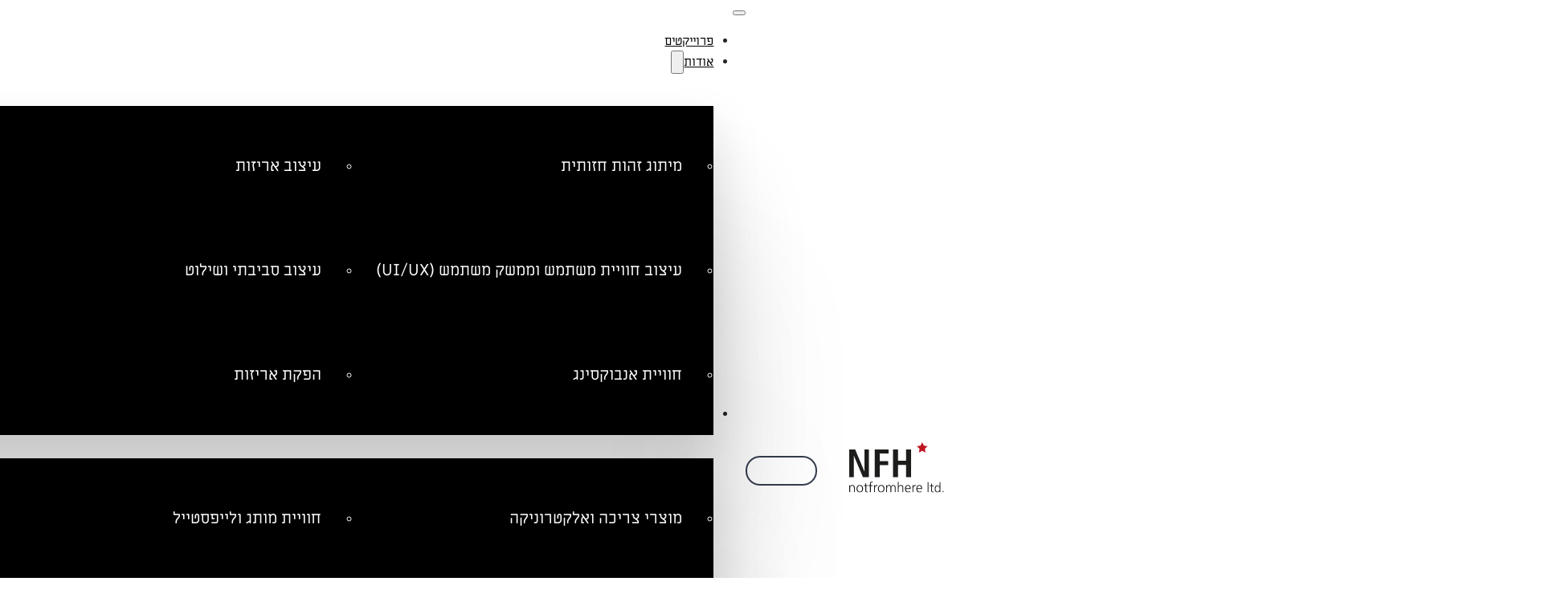

--- FILE ---
content_type: text/html; charset=UTF-8
request_url: https://notfromhere.net/
body_size: 58455
content:
<!DOCTYPE html>
<html dir="rtl" lang="he-IL">
<head>
<meta charset="UTF-8">
<meta name="viewport" content="width=device-width, initial-scale=1">
<meta name='robots' content='index, follow, max-image-preview:large, max-snippet:-1, max-video-preview:-1' />

	<!-- This site is optimized with the Yoast SEO plugin v26.6 - https://yoast.com/wordpress/plugins/seo/ -->
	<title>סטודיו למיתוג ועיצוב - NotFromHere</title><link rel="preload" href="https://notfromhere.net/wp-content/uploads/nfh-logo.svg" as="image" fetchpriority="high"><link rel="preload" href="https://notfromhere.net/wp-content/uploads/nfh-logo-white.svg" as="image" fetchpriority="high">
	<meta name="description" content="סטודיו למיתוג NFH מספק חוויית עיצוב כוללת שמחברת בין המותג למשתמש. אנו מייצרים מיתוג אפקטיבי המספק חיבור רגשי עוצמתי מהמפגש הראשון ואילך." />
	<link rel="canonical" href="https://notfromhere.net/" />
	<meta property="og:locale" content="he_IL" />
	<meta property="og:type" content="website" />
	<meta property="og:title" content="סטודיו למיתוג ועיצוב - NotFromHere" />
	<meta property="og:description" content="סטודיו למיתוג NFH מספק חוויית עיצוב כוללת שמחברת בין המותג למשתמש. אנו מייצרים מיתוג אפקטיבי המספק חיבור רגשי עוצמתי מהמפגש הראשון ואילך." />
	<meta property="og:url" content="https://notfromhere.net/" />
	<meta property="og:site_name" content="NFH" />
	<meta property="article:modified_time" content="2026-01-04T10:57:01+00:00" />
	<meta property="og:image" content="https://notfromhere.net/wp-content/uploads/LogoNFH_2025-scaled.png" />
	<meta property="og:image:width" content="2560" />
	<meta property="og:image:height" content="2560" />
	<meta property="og:image:type" content="image/png" />
	<meta name="twitter:card" content="summary_large_image" />
	<script type="application/ld+json" class="yoast-schema-graph">{"@context":"https://schema.org","@graph":[{"@type":"WebPage","@id":"https://notfromhere.net/","url":"https://notfromhere.net/","name":"סטודיו למיתוג ועיצוב - NotFromHere","isPartOf":{"@id":"https://notfromhere.net/#website"},"primaryImageOfPage":{"@id":"https://notfromhere.net/#primaryimage"},"image":{"@id":"https://notfromhere.net/#primaryimage"},"thumbnailUrl":"https://notfromhere.net/wp-content/uploads/LogoNFH_2025-scaled.png","datePublished":"2024-10-03T10:01:17+00:00","dateModified":"2026-01-04T10:57:01+00:00","description":"סטודיו למיתוג NFH מספק חוויית עיצוב כוללת שמחברת בין המותג למשתמש. אנו מייצרים מיתוג אפקטיבי המספק חיבור רגשי עוצמתי מהמפגש הראשון ואילך.","breadcrumb":{"@id":"https://notfromhere.net/#breadcrumb"},"inLanguage":"he-IL","potentialAction":[{"@type":"ReadAction","target":["https://notfromhere.net/"]}]},{"@type":"ImageObject","inLanguage":"he-IL","@id":"https://notfromhere.net/#primaryimage","url":"https://notfromhere.net/wp-content/uploads/LogoNFH_2025-scaled.png","contentUrl":"https://notfromhere.net/wp-content/uploads/LogoNFH_2025-scaled.png","width":2560,"height":2560,"caption":"NFH עיצוב לוגו מודרני וממותג עבור NFH notfromhere Ltd."},{"@type":"BreadcrumbList","@id":"https://notfromhere.net/#breadcrumb","itemListElement":[{"@type":"ListItem","position":1,"name":"דף הבית"}]},{"@type":"WebSite","@id":"https://notfromhere.net/#website","url":"https://notfromhere.net/","name":"NFH","description":"Not From here","potentialAction":[{"@type":"SearchAction","target":{"@type":"EntryPoint","urlTemplate":"https://notfromhere.net/?s={search_term_string}"},"query-input":{"@type":"PropertyValueSpecification","valueRequired":true,"valueName":"search_term_string"}}],"inLanguage":"he-IL"}]}</script>
	<!-- / Yoast SEO plugin. -->


<link rel="alternate" title="oEmbed (JSON)" type="application/json+oembed" href="https://notfromhere.net/wp-json/oembed/1.0/embed?url=https%3A%2F%2Fnotfromhere.net%2F" />
<link rel="alternate" title="oEmbed (XML)" type="text/xml+oembed" href="https://notfromhere.net/wp-json/oembed/1.0/embed?url=https%3A%2F%2Fnotfromhere.net%2F&#038;format=xml" />
<style id='wp-img-auto-sizes-contain-inline-css'>
img:is([sizes=auto i],[sizes^="auto," i]){contain-intrinsic-size:3000px 1500px}
/*# sourceURL=wp-img-auto-sizes-contain-inline-css */
</style>
<link rel='stylesheet' id='bricks-advanced-themer-css' href='https://notfromhere.net/wp-content/plugins/bricks-advanced-themer/assets/css/bricks-advanced-themer.css?ver=1764788937' media='all' />
<style id='bricks-advanced-themer-inline-css'>
:root,.brxc-light-colors, html[data-theme="dark"] .brxc-reversed-colors, html[data-theme="light"] .brxc-initial-colors{}html[data-theme="dark"],.brxc-dark-colors, html[data-theme="light"] .brxc-reversed-colors, html[data-theme="dark"] .brxc-initial-colors{}
/*# sourceURL=bricks-advanced-themer-inline-css */
</style>
<style id='classic-theme-styles-inline-css'>
/*! This file is auto-generated */
.wp-block-button__link{color:#fff;background-color:#32373c;border-radius:9999px;box-shadow:none;text-decoration:none;padding:calc(.667em + 2px) calc(1.333em + 2px);font-size:1.125em}.wp-block-file__button{background:#32373c;color:#fff;text-decoration:none}
/*# sourceURL=/wp-includes/css/classic-themes.min.css */
</style>
<link rel='stylesheet' id='automaticcss-core-css' href='https://notfromhere.net/wp-content/uploads/automatic-css/automatic.css?ver=1762779966' media='all' />
<style id='automaticcss-core-inline-css'>
/* File: automatic-custom-css.css - Version: 3.3.6 - Generated: 2025-11-10 15:06:07 */
.logo--alt, .nfh--alt, .half-star--alt {
  display: none;
}
.color-scheme--alt .logo--main, .color-scheme--alt .nfh--main, .color-scheme--alt .half-star--main {
  display: none;
}
.color-scheme--alt .logo--alt, .color-scheme--alt .nfh--alt, .color-scheme--alt .half-star--alt {
  display: block;
}
.color-scheme--alt .trp-language-switcher > div > a {
  text-decoration: none;
  color: #fff;
}

/*# sourceURL=automaticcss-core-inline-css */
</style>
<link rel='stylesheet' id='automaticcss-gutenberg-css' href='https://notfromhere.net/wp-content/uploads/automatic-css/automatic-gutenberg.css?ver=1762779967' media='all' />
<link rel='stylesheet' id='bricks-frontend-css' href='https://notfromhere.net/wp-content/themes/bricks/assets/css/frontend-light-layer.min.css?ver=1760347104' media='all' />
<style id='bricks-frontend-inline-css'>
@font-face{font-family:"Libertinus Serif";font-weight:400;font-display:swap;src:url(https://notfromhere.net/wp-content/uploads/LibertinusSerif-Regular.ttf) format("truetype");}@font-face{font-family:"Libertinus Serif";font-weight:600;font-display:swap;src:url(https://notfromhere.net/wp-content/uploads/LibertinusSerif-SemiBold.ttf) format("truetype");}@font-face{font-family:"Libertinus Serif";font-weight:700;font-display:swap;src:url(https://notfromhere.net/wp-content/uploads/LibertinusSerif-Bold.ttf) format("truetype");}
@font-face{font-family:"Miriam Libre";font-weight:400;font-display:swap;src:url(https://notfromhere.net/wp-content/uploads/MiriamLibre-Regular.ttf) format("truetype");}@font-face{font-family:"Miriam Libre";font-weight:500;font-display:swap;src:url(https://notfromhere.net/wp-content/uploads/MiriamLibre-Medium.ttf) format("truetype");}@font-face{font-family:"Miriam Libre";font-weight:600;font-display:swap;src:url(https://notfromhere.net/wp-content/uploads/MiriamLibre-SemiBold.ttf) format("truetype");}@font-face{font-family:"Miriam Libre";font-weight:700;font-display:swap;src:url(https://notfromhere.net/wp-content/uploads/MiriamLibre-Bold.ttf) format("truetype");}
@font-face{font-family:"montserrat";font-weight:300;font-display:swap;src:url(https://notfromhere.net/wp-content/uploads/Montserrat-Light.woff2) format("woff2"),url(https://notfromhere.net/wp-content/uploads/Montserrat-Light.woff) format("woff"),url(https://notfromhere.net/wp-content/uploads/Montserrat-Light.ttf) format("truetype");}@font-face{font-family:"montserrat";font-weight:400;font-display:swap;src:url(https://notfromhere.net/wp-content/uploads/Montserrat-Regular.woff2) format("woff2"),url(https://notfromhere.net/wp-content/uploads/Montserrat-Regular.woff) format("woff"),url(https://notfromhere.net/wp-content/uploads/Montserrat-Regular.ttf) format("truetype");}@font-face{font-family:"montserrat";font-weight:600;font-display:swap;src:url(https://notfromhere.net/wp-content/uploads/Montserrat-SemiBold.woff2) format("woff2"),url(https://notfromhere.net/wp-content/uploads/Montserrat-SemiBold.woff) format("woff"),url(https://notfromhere.net/wp-content/uploads/Montserrat-SemiBold.ttf) format("truetype");}@font-face{font-family:"montserrat";font-weight:700;font-display:swap;src:url(https://notfromhere.net/wp-content/uploads/Montserrat-Bold.woff2) format("woff2"),url(https://notfromhere.net/wp-content/uploads/Montserrat-Bold.woff) format("woff"),url(https://notfromhere.net/wp-content/uploads/Montserrat-Bold.ttf) format("truetype");}@font-face{font-family:"montserrat";font-weight:800;font-display:swap;src:url(https://notfromhere.net/wp-content/uploads/Montserrat-ExtraBold.woff2) format("woff2"),url(https://notfromhere.net/wp-content/uploads/Montserrat-ExtraBold.woff) format("woff"),url(https://notfromhere.net/wp-content/uploads/Montserrat-ExtraBold.ttf) format("truetype");}@font-face{font-family:"montserrat";font-weight:900;font-display:swap;src:url(https://notfromhere.net/wp-content/uploads/Montserrat-Black.woff2) format("woff2"),url(https://notfromhere.net/wp-content/uploads/Montserrat-Black.woff) format("woff"),url(https://notfromhere.net/wp-content/uploads/Montserrat-Black.ttf) format("truetype");}
@font-face{font-family:"Futurism";font-weight:400;font-display:swap;src:url(https://notfromhere.net/wp-content/uploads/Futurism-Regular.woff2) format("woff2");}
@font-face{font-family:"Polin";font-weight:100;font-display:swap;src:url(https://notfromhere.net/wp-content/uploads/Polin-Thin.woff2) format("woff2");}@font-face{font-family:"Polin";font-weight:200;font-display:swap;src:url(https://notfromhere.net/wp-content/uploads/Polin-Extralight.woff2) format("woff2");}@font-face{font-family:"Polin";font-weight:300;font-display:swap;src:url(https://notfromhere.net/wp-content/uploads/Polin-Light.woff2) format("woff2");}@font-face{font-family:"Polin";font-weight:400;font-display:swap;src:url(https://notfromhere.net/wp-content/uploads/Polin-Regular.woff2) format("woff2");}@font-face{font-family:"Polin";font-weight:500;font-display:swap;src:url(https://notfromhere.net/wp-content/uploads/Polin-Medium.woff2) format("woff2");}@font-face{font-family:"Polin";font-weight:600;font-display:swap;src:url(https://notfromhere.net/wp-content/uploads/Polin-Semibold.woff2) format("woff2");}@font-face{font-family:"Polin";font-weight:700;font-display:swap;src:url(https://notfromhere.net/wp-content/uploads/Polin-Bold.woff2) format("woff2");}@font-face{font-family:"Polin";font-weight:800;font-display:swap;src:url(https://notfromhere.net/wp-content/uploads/Polin-Extrabold.woff2) format("woff2");}@font-face{font-family:"Polin";font-weight:900;font-display:swap;src:url(https://notfromhere.net/wp-content/uploads/Polin-Black.woff2) format("woff2");}

/*# sourceURL=bricks-frontend-inline-css */
</style>
<link rel='stylesheet' id='bricks-child-css' href='https://notfromhere.net/wp-content/themes/bricks-child-master/style.css?ver=1758782826' media='all' />
<link rel='stylesheet' id='bricks-color-palettes-css' href='https://notfromhere.net/wp-content/uploads/bricks/css/color-palettes.min.css?ver=1760514416' media='all' />
<link rel='stylesheet' id='bricks-theme-style-global_theme-css' href='https://notfromhere.net/wp-content/uploads/bricks/css/theme-style-global_theme.min.css?ver=1760514416' media='all' />
<link rel='stylesheet' id='bricks-post-397-css' href='https://notfromhere.net/wp-content/uploads/bricks/css/post-397.min.css?ver=1760955868' media='all' />
<link rel='stylesheet' id='bricks-post-2-css' href='https://notfromhere.net/wp-content/uploads/bricks/css/post-2.min.css?ver=1767524221' media='all' />
<link rel='stylesheet' id='bricks-post-21-css' href='https://notfromhere.net/wp-content/uploads/bricks/css/post-21.min.css?ver=1761064688' media='all' />
<link rel='stylesheet' id='bricks-global-custom-css-css' href='https://notfromhere.net/wp-content/uploads/bricks/css/global-custom-css.min.css?ver=1760514416' media='all' />
<link rel='stylesheet' id='bricks-font-awesome-6-css' href='https://notfromhere.net/wp-content/themes/bricks/assets/css/libs/font-awesome-6-layer.min.css?ver=1760347104' media='all' />
<link rel='stylesheet' id='bricks-ionicons-css' href='https://notfromhere.net/wp-content/themes/bricks/assets/css/libs/ionicons-layer.min.css?ver=1760347104' media='all' />
<link rel='stylesheet' id='trp-language-switcher-v2-css' href='https://notfromhere.net/wp-content/plugins/translatepress-multilingual/assets/css/trp-language-switcher-v2.css?ver=3.0.6' media='all' />
<link rel='stylesheet' id='automaticcss-bricks-css' href='https://notfromhere.net/wp-content/uploads/automatic-css/automatic-bricks.css?ver=1762779967' media='all' />
<link rel='stylesheet' id='color-scheme-switcher-frontend-css' href='https://notfromhere.net/wp-content/plugins/automaticcss-plugin/classes/Features/Color_Scheme_Switcher/css/frontend.css?ver=1762499497' media='all' />
<style id='bricks-frontend-inline-inline-css'>
.z-fr-header-bravo {padding-top: var(--space-s); padding-right: var(--gutter); padding-bottom: 0; padding-left: var(--gutter); background-color: var(--white)}#brxe-e1ee74{ padding-bottom: 0;}.z-fr-header-bravo__inner {display: flex; flex-direction: row; justify-content: space-between; align-items: flex-end; row-gap: var(--content-gap); column-gap: var(--content-gap); align-self: flex-end !important; border-bottom: 1px solid var(--primary); padding-bottom: var(--space-xs)}@media (max-width: 767px) {.z-fr-header-bravo__inner {flex-wrap: nowrap}}.brxe-brxc-darkmode-toggle .brxc-moon-icon { transform: translate(-190%, 0px)!important;}.mm {padding-top: 0; margin-top: -1.7em}.mm:not(.brx-open) .mm > li:last-of-type a.last-nav-link{ border: 6px solid blue!important; margin-inline-start: auto!important;}@media (max-width: 991px) {.mm {margin-top: 0}}.mm__nav-items {font-size: calc(var(--text-s) * 1.2)}.mm-slate-list {display: grid; align-items: initial; grid-template-columns: var(--grid-auto-3); grid-gap: var(--space-s); background-color: var(--neutral)}.mm.brx-open .mm-slate-list { grid-template-columns: var(--grid-1); padding: var(--space-s) var(--gutter);} .mm:not(.brx-open) .mm-slate-list { padding: var(--space-s);}.mm-slate-item {flex-direction: row; row-gap: 2rem; column-gap: 2rem; position: relative; padding-top: var(--space-s); padding-right: var(--space-s); padding-bottom: var(--space-s); padding-left: var(--space-s); flex-wrap: nowrap; border-radius: var(--radius-s); color: var(--text-light)}.mm-slate-item { transition: background-color 0.2s ease-in-out;} .mm-slate-item:hover, .mm-slate-item:focus-within { background-color: var(--neutral-ultra-dark);}.mm-slate-item__content {row-gap: 0.5rem}.mm-slate-item__link {font-size: calc(var(--text-m) * 1.2)}.mm-slate-item__link a::after { content: ''; position: absolute; inset: 0;}.mm-slate-item__icon-wrapper {order: -1; padding-top: 1rem; padding-right: 1rem; padding-bottom: 1rem; padding-left: 1rem; display: flex; justify-content: center; align-items: center; width: 6rem; height: 6rem}.mm-slate-item__icon-wrapper:hover {color: var(--neutral)}@media (max-width: 767px) {.mm-slate-item__icon-wrapper {padding-top: 0; padding-right: 0; padding-bottom: 0; padding-left: 0}}.mm-slate-svg :not([fill="none"]):hover {fill: var(--text-dark) !important}.mm-slate-svg :not([fill="none"]) {fill: var(--white) !important}.mm-slate-svg :not([stroke="none"]) {stroke: var(--white) !important}@media (max-width: 767px) {.mm-slate-svg {width: 3.5rem}}.mm-slate-item__text-z {color: var(--white); font-size: var(--text-s)}.mm-slate-item__text-z{ font-family: 'Polin'!important;}.last-nav-link {margin-right: auto}@media (max-width: 478px) {.mm__toggle-open {z-index: 900}}.lib {font-family: "Miriam Libre"}@media (max-width: 478px) {.lib {font-size: var(--text-xl)}}.fr-article-grid-alpha {display: grid; align-items: initial; grid-gap: var(--grid-gap); grid-template-columns: var(--grid-2); padding-right: 0; padding-left: 0; align-items: stretch}.fr-article-grid-alpha {list-style: none;}@media (max-width: 991px) {.fr-article-grid-alpha {grid-template-columns: var(--grid-2)}}@media (max-width: 767px) {.fr-article-grid-alpha {grid-template-columns: var(--grid-1)}}.fr-article-card-alpha {display: flex; flex-direction: column; position: relative; transition: all .3s ease; overflow: hidden}.fr-article-card-alpha__body {display: flex; flex-direction: row; row-gap: var(--fr-card-gap); width: 100%; height: 100%; flex-grow: 1}.fr-article-card-alpha__title {font-weight: 500; font-size: 20px; margin-top: -4px}.fr-article-card-alpha__media-wrapper {order: -1; aspect-ratio: 1/1}@media (max-width: 767px) {.fr-article-card-alpha__media-wrapper {aspect-ratio: 3/1.5}}.fr-article-card-alpha__media {width: 100%; flex-grow: 1; position: static; border-radius: var(--radius); overflow: hidden; height: 100%}.fr-article-card-alpha__media:not(.tag), .fr-article-card-alpha__media img {object-fit: cover}.side-sticky {position: sticky; top: 200px; grid-column: span; padding-top: var(--space-l); padding-bottom: var(--space-l)}.logos-grid {display: grid; align-items: initial; grid-template-columns: var(--grid-3); grid-gap: var(--space-xs)}@media (max-width: 767px) {.logos-grid {grid-template-columns: var(--grid-2)}}#contact-sec { overflow: visible !important;}body .choices__list--dropdown,body .choices__list[aria-expanded] { z-index: 9999 !important;}.brands-block__wraper {justify-content: center; padding-top: var(--space-s); padding-right: var(--space-l)}.brands-grid {padding-right: var(--space-xs); padding-bottom: var(--space-xs); padding-left: var(--space-xs); display: grid; align-items: initial; grid-template-columns: var(--grid-auto-6)}.brands-card {justify-content: center; align-items: center}@media (max-width: 478px) {.brands-card {min-height: 140px}}.hp-brand__logo {max-width: var(--width-xs)}.form--dark input[type="checkbox"].wsf-field + label.wsf-label::before { background-color: var(--f-dark-option-background-color, transparent); border-color: rgba(255, 255, 255, 0.7)!important;} .form--dark .wsf-required-wrapper .wsf-text-danger { color: var(--f-dark-required-color, var(--action)); display: none;} .form--dark .wsf-form a:link { color: var(--primary);} .form--dark .wsf-form.wsf-rtl input[type=checkbox].wsf-field + label.wsf-label { margin-right: 0; margin-left: 0;}.footer-bravo {padding-top: var(--section-space-m); padding-right: var(--gutter); padding-bottom: var(--section-space-m); padding-left: var(--gutter); display: flex}.footer-bravo__nav {display: grid; align-items: initial; grid-gap: var(--grid-gap); grid-template-columns: var(--grid-4); grid-template-rows: var(--grid-1); align-content: stretch}@media (max-width: 991px) {.footer-bravo__nav {grid-template-columns: var(--grid-2)}}.footer-bravo__nav-column {row-gap: var(--content-gap)}.footer-bravo__column-heading {font-size: var(--p); font-weight: 500}.footer-bravo__ul {row-gap: calc(var(--fr-content-gap) * .5); margin-top: 0; margin-bottom: 0; padding-right: 0; padding-left: 0}.footer-bravo__ul {list-style: none;}.footer-bravo__li {row-gap: px; z-index: 100}html[lang="en-US"] .keep-rtl-order { direction: rtl !important;}@media (max-width: 478px) {.half-star--alt {margin-top: calc(var(--space-xxl) * 1.5)}}.nfh--alt {width: 90%}.subfooter-bravo {display: flex; background-color: var(--black); padding-top: var(--section-space-xs); padding-right: var(--gutter); padding-bottom: var(--section-space-xs); padding-left: var(--gutter)}.fr-legal-meta-alpha {display: flex; flex-direction: row; flex-wrap: wrap; column-gap: var(--content-gap); row-gap: calc(var(--content-gap) / 2); font-size: var(--text-s); color: var(--text-light-muted); margin-right: 0; margin-left: 0; justify-content: space-between; width: 100%}.fr-legal-meta-alpha .fr-legal-meta-alpha__nav a {color: var(--white-trans-60);} .fr-legal-meta-alpha .fr-legal-meta-alpha__nav a:hover {color: var(--white);}@media (max-width: 767px) {.fr-legal-meta-alpha {flex-direction: column; justify-content: center; align-items: center}}.fr-legal-meta-alpha__copyright {display: flex; width: fit-content}.fr-legal-meta-alpha__nav {display: flex; flex-direction: row; width: auto}.fr-legal-meta-alpha__list {padding-right: 0; padding-left: 0; display: flex; column-gap: 1em; row-gap: 1em; margin-top: 0; margin-bottom: 0; flex-wrap: nowrap}.fr-legal-meta-alpha__list {list-style-type: none;}.fr-legal-meta-alpha__list-item {width: auto}
/*# sourceURL=bricks-frontend-inline-inline-css */
</style>
<link rel='stylesheet' id='bricks-frontend-rtl-css' href='https://notfromhere.net/wp-content/themes/bricks/assets/css/frontend-rtl-layer.min.css?ver=1760347104' media='all' />
<script src="https://notfromhere.net/wp-includes/js/jquery/jquery.min.js?ver=3.7.1" id="jquery-core-js"></script>
<script src="https://notfromhere.net/wp-content/cache/perfmatters/notfromhere.net/minify/7d79f58e6b9d.trp-frontend-language-switcher.min.js?ver=3.0.6" id="trp-language-switcher-js-v2-js"></script>
<script id="brxc-darkmode-local-storage-js-before">
const BRXC_FORCE_DEFAULT_SCHEME_COLOR = 'auto';
//# sourceURL=brxc-darkmode-local-storage-js-before
</script>
<script src="https://notfromhere.net/wp-content/cache/perfmatters/notfromhere.net/minify/467a78304a45.darkmode-local-storage.min.js?ver=1764788937" id="brxc-darkmode-local-storage-js"></script>
<script id="color-scheme-switcher-frontend-js-extra">
var acss = {"color_mode":"light","enable_client_color_preference":"true"};
//# sourceURL=color-scheme-switcher-frontend-js-extra
</script>
<script src="https://notfromhere.net/wp-content/plugins/automaticcss-plugin/classes/Features/Color_Scheme_Switcher/js/frontend.min.js?ver=1762499497" id="color-scheme-switcher-frontend-js"></script>
<link rel='shortlink' href='https://notfromhere.net/' />
     <div class="custom-cursor" id="customCursor">
    <svg class="cursor-icon" id="cursorIcon" viewBox="0 0 24 24">
        <path d="M12 2l3.09 6.26L22 9.27l-5 4.87 1.18 6.88L12 17.77l-6.18 3.25L7 14.14 2 9.27l6.91-1.01L12 2z"/>
    </svg>
</div>
  <style type='text/css'  class='wpcb2-inline-style'>
@charset "UTF-8";
section.header {
  padding: var(--space-s) var(--gutter);
}
section.header .header__container {
  display: flex;
  flex-direction: row;
  justify-content: space-between;
  align-items: center;
}
section.header .header__logo {
  width: 7em;
}
/* -----------------------NAV ITEMS-------------------- */
/* --------------------MEGA MENU CONTENT DESKTOP & MOBILE----------------- */
/* -----------------------MOBILE SETTINGS-------------------- */
/* ----------------------YOUR CUSTOM CSS--------------------- */
.mm:not(.brx-open) .mm__nav-items > li.menu-item:last-child {
  margin-inline-start: 1rem;
}
/* -----------------------END OF YOUR CUSTOM CSS-------------------- */
/* -----------------------LOGIC *IGNORE*-------------------- */
/* -----------------------END OF LOGIC-------------------- */
/* -----------------------REST OF CSS BELOW--------------------*/
.mm .brxe-dropdown.brx-has-megamenu .brx-dropdown-content {
  padding: var(--space-m);
  gap: var(--space-m);
  box-shadow: 119px 360px 152px rgba(0, 0, 0, 0.01), 67px 203px 128px rgba(0, 0, 0, 0.05), 30px 90px 95px rgba(0, 0, 0, 0.09), 7px 23px 52px rgba(0, 0, 0, 0.1), 0px 0px 0px rgba(0, 0, 0, 0.1);
  flex-direction: row;
}
.mm .brxe-dropdown:not(.brx-has-megamenu) .brx-dropdown-content {
  min-width: fit-content;
  box-shadow: 119px 360px 152px rgba(0, 0, 0, 0.01), 67px 203px 128px rgba(0, 0, 0, 0.05), 30px 90px 95px rgba(0, 0, 0, 0.09), 7px 23px 52px rgba(0, 0, 0, 0.1), 0px 0px 0px rgba(0, 0, 0, 0.1);
}
.mm .brxe-dropdown:not(.brx-has-megamenu) .brx-dropdown-content > li a, .mm .brxe-dropdown:not(.brx-has-megamenu) .brx-dropdown-content > li .brx-submenu-toggle {
  white-space: nowrap;
}
.mm .mm__nav-items {
  gap: calc(var(--space-s)*1.1);
}
.mm .mm__mobile-logo {
  display: none;
}
.mm:not(.brx-open) .brxe-dropdown:not(.brx-has-megamenu) .brx-dropdown-content .menu-item a, .mm:not(.brx-open) .brxe-dropdown:not(.brx-has-megamenu) .brx-dropdown-content .brxe-dropdown:not(.brx-has-megamenu) .brx-submenu-toggle {
  color: var(--text-light);
  padding: var(--space-s);
}
.mm:not(.brx-open) .brxe-dropdown:not(.brx-has-megamenu) .brx-dropdown-content .menu-item a:hover, .mm:not(.brx-open) .brxe-dropdown:not(.brx-has-megamenu) .brx-dropdown-content .brxe-dropdown:not(.brx-has-megamenu) .brx-submenu-toggle:hover {
  color: var(--secondary);
  background-color: var(--neutral);
}
.mm:not(.brx-open) .brxe-dropdown:not(.brx-has-megamenu) .brx-dropdown-content .brx-submenu-toggle > a {
  color: inherit;
  font-weight: inherit;
  text-transform: inherit;
}
.mm:not(.brx-open) .brxe-dropdown:not(.brx-has-megamenu) .brxe-dropdown:not(.brx-has-megamenu) .brx-submenu-toggle {
  justify-content: space-between;
}
.mm:not(.brx-open) .brxe-dropdown:not(.brx-has-megamenu) .brxe-dropdown:not(.brx-has-megamenu) .brx-submenu-toggle svg {
  transform: rotate(-90deg);
}
.mm:not(.brx-open) .brxe-dropdown .brx-dropdown-content {
  background-color: var(--neutral);
}
.mm:not(.brx-open) .mm__nav-items > li {
  max-inline-size: max-content;
}
.mm:not(.brx-open) .mm__nav-items > .brxe-dropdown > .brx-submenu-toggle button svg {
  transform: rotate(0);
  transition: transform 0.2s ease-in-out;
}
.mm:not(.brx-open) .mm__nav-items > .brxe-dropdown > .brx-dropdown-content {
  transform: translateY(40px);
}
.mm:not(.brx-open) .mm__nav-items > .brxe-dropdown.open > .brx-dropdown-content {
  transform: translateY(20px);
}
.mm:not(.brx-open) .mm__nav-items > .brxe-dropdown.open > .brx-submenu-toggle button svg {
  transform: rotatex(180deg);
}
.mm:not(.brx-open) .mm__nav-items > li > a {
  color: var(--black);
}
.mm:not(.brx-open) .mm__nav-items > li > a:hover {
  color: var(--primary);
}
.mm:not(.brx-open) .mm__nav-items > li .brx-submenu-toggle {
  color: var(--black);
}
.mm:not(.brx-open) .mm__nav-items > li .brx-submenu-toggle:hover {
  color: var(--primary);
}
.mm:not(.brx-open) .mm__nav-items > li .brx-submenu-toggle > a {
  color: var(--black);
}
.mm:not(.brx-open) .mm__nav-items > li .brx-submenu-toggle > a:hover {
  color: var(--primary);
}
.mm:not(.brx-open) .mm__nav-items > li .brx-submenu-toggle a, .mm:not(.brx-open) .mm__nav-items > li .brx-submenu-toggle span, .mm:not(.brx-open) .mm__nav-items > li .brx-submenu-toggle svg {
  color: inherit;
}
@media (max-width: 890px) {
  .mm .mm__nav-items-wrapper {
    visibility: hidden;
    transform: translateX(-100%);
  }
  .mm .mm__nav-items-wrapper .mm__nav-items {
    display: none;
  }
  .mm .mm__toggle-open {
    display: flex !important;
    --brxe-toggle-scale: 1;
    color: var(--neutral);
    font-size: 2.6rem;
  }
  .mm .mm__toggle-open svg {
    width: 2.6rem;
    height: auto;
    fill: var(--neutral);
  }
}
.mm.brx-open.brx-closing .mm__nav-items-wrapper {
  transform: translateX(-100%);
}
.mm.brx-open .mm__mobile-nav {
  padding: var(--space-m) var(--gutter);
  border-bottom: 1px solid var(--primary-light-trans-40);
  align-items: flex-end;
}
.mm.brx-open .mm__nav-items .brxe-dropdown:not(.brx-has-megamenu) .brx-dropdown-content li > a {
  color: var(--text-light);
}
.mm.brx-open .mm__nav-items .brxe-dropdown:not(.brx-has-megamenu) .brx-dropdown-content li > a:hover {
  background-color: var(--neutral);
  color: var(--secondary);
}
.mm.brx-open .mm__nav-items .brxe-dropdown:not(.brx-has-megamenu) .brx-dropdown-content .brxe-dropdown:not(.brx-has-megamenu) .brx-submenu-toggle {
  color: var(--text-light);
}
.mm.brx-open .mm__nav-items .brxe-dropdown:not(.brx-has-megamenu) .brx-dropdown-content .brxe-dropdown:not(.brx-has-megamenu) .brx-submenu-toggle:hover {
  background-color: var(--neutral);
  color: var(--secondary);
}
.mm.brx-open .mm__nav-items .brxe-dropdown:not(.brx-has-megamenu) .brx-dropdown-content .brxe-dropdown:not(.brx-has-megamenu) .brx-submenu-toggle svg {
  color: inherit;
  font-weight: inherit;
}
.mm.brx-open .mm__nav-items .brxe-dropdown:not(.brx-has-megamenu) .brx-dropdown-content .brxe-dropdown:not(.brx-has-megamenu) .brx-submenu-toggle > a {
  color: inherit;
  font-weight: inherit;
  text-decoration: inherit;
}
.mm.brx-open .mm__nav-items .brxe-dropdown {
  position: static;
}
.mm.brx-open .mm__nav-items .brxe-dropdown .brx-dropdown-content {
  display: flex;
  position: absolute !important;
  inset: 0;
  transition-property: transform, opacity, visibility;
  transition-duration: 0.25s;
  transition-timing-function: cubic-bezier(0.79, 0.14, 0.15, 0.86);
  display: flex;
  padding: var(--space-m) var(--gutter);
  left: 0 !important;
  min-width: 100% !important;
  overflow-x: hidden;
  flex-direction: column;
  background-color: var(--neutral);
  border-radius: 0;
  box-shadow: none;
  opacity: 0;
  transform: translateX(100%);
}
.mm.brx-open .mm__nav-items .brxe-dropdown .brx-dropdown-content > * {
  max-width: 100%;
}
.mm.brx-open .mm__nav-items .brxe-dropdown > .brx-submenu-toggle button svg {
  transition: none;
  transform: rotate(90deg);
}
.mm.brx-open .mm__nav-items .brxe-dropdown.open .brx-dropdown-content {
  opacity: 1;
  transform: translateX(0);
}
.mm.brx-open .mm__nav-items .brxe-dropdown.open > .brx-submenu-toggle button {
  position: fixed;
  top: var(--space-m);
  right: var(--gutter);
  gap: 0.4em;
  align-items: center;
  min-height: 2.6rem;
  font-size: calc(2.6rem / 1.6);
  color: var(--text-light);
}
.mm.brx-open .mm__nav-items .brxe-dropdown.open > .brx-submenu-toggle button svg {
  transform: rotate(90deg);
}
.mm.brx-open .mm__nav-items .brxe-dropdown.open > .brx-submenu-toggle button::after {
  content: "חזרה";
}
.mm.brx-open .mm__nav-items .brxe-dropdown .brx-dropdown-content {
  -ms-overflow-style: none;
  /* IE and Edge scrollbar */
  scrollbar-width: none;
  /* Firefox scrollbar */
}
.mm.brx-open .mm__nav-items .brxe-dropdown .brx-dropdown-content::-webkit-scrollbar {
  display: none;
}
.mm.brx-open .mm__nav-items-wrapper {
  visibility: visible;
  position: fixed;
  inset: 0;
  background-color: var(--neutral);
  z-index: 1001;
  transform: translateX(0);
  display: flex;
  transition: transform 0.25s cubic-bezier(0.79, 0.14, 0.15, 0.86);
}
.mm.brx-open .mm__nav-items-wrapper .mm__toggle-close {
  display: flex;
  font-size: 2.6rem;
  color: var(--text-light);
}
.mm.brx-open .mm__nav-items-wrapper .mm__toggle-close svg {
  width: 2.6rem;
  height: auto;
  fill: var(--text-light);
}
.mm.brx-open ul.mm__nav-items {
  position: relative;
  display: flex;
  overflow-x: hidden;
  overflow-y: auto;
  flex: 1;
  justify-content: flex-start;
  background-color: var(--neutral);
  -ms-overflow-style: none;
  /* IE and Edge scrollbar */
  scrollbar-width: none;
  /* Firefox scrollbar */
}
.mm.brx-open ul.mm__nav-items::-webkit-scrollbar {
  display: none;
}
.mm.brx-open ul.mm__nav-items > li:last-of-type {
  padding: var(--space-m) var(--gutter);
}
.mm.brx-open ul.mm__nav-items > li:last-of-type .mm__nav-link, .mm.brx-open ul.mm__nav-items > li:last-of-type > .brx-submenu-toggle {
  --btn-background: var(--primary);
  --btn-background-hover: var(--black);
  --btn-text-color: var(--white);
  --btn-text-color-hover: var(--white);
  --btn-border-color: var(--primary);
  --btn-border-color-hover: var(--primary-hover);
  --btn-outline-background-hover: var(--primary-hover);
  --btn-outline-border-hover: var(--primary-hover);
  --btn-outline-text-color: var(--primary);
  --btn-outline-text-color-hover: var(--primary-ultra-light);
  --focus-color: var(--primary-dark);
  padding-block: var(--btn-padding-block);
  padding-inline: var(--btn-padding-inline);
  min-inline-size: var(--btn-min-width);
  line-height: var(--btn-line-height);
  font-size: var(--btn-font-size, var(--text-m));
  font-weight: var(--btn-font-weight);
  font-style: var(--btn-font-style);
  text-decoration: var(--btn-text-decoration);
  text-transform: var(--btn-text-transform);
  letter-spacing: var(--btn-letter-spacing);
  border-width: var(--btn-border-width);
  border-style: var(--btn-border-style);
  border-radius: var(--btn-border-radius);
  display: var(--btn-display, inline-flex);
  text-align: center;
  justify-content: center;
  align-items: center;
  background: var(--btn-background);
  color: var(--btn-text-color);
  border-color: var(--btn-border-color);
  transition: all var(--btn-transition-duration) ease;
  margin-inline-start: auto;
}
.mm.brx-open ul.mm__nav-items > li:last-of-type .mm__nav-link:hover, .mm.brx-open ul.mm__nav-items > li:last-of-type > .brx-submenu-toggle:hover {
  background: var(--btn-background-hover);
  border-color: var(--btn-border-color-hover);
  color: var(--secondary);
  text-decoration: var(--btn-text-decoration-hover);
}
.mm.brx-open ul.mm__nav-items > li:last-of-type .mm__nav-link > a, .mm.brx-open ul.mm__nav-items > li:last-of-type > .brx-submenu-toggle > a {
  color: inherit;
  font-weight: inherit;
}
.mm.brx-open ul.mm__nav-items > li:not(:last-of-type) {
  border-bottom: 1px solid var(--primary-light-trans-40);
}
.mm.brx-open ul.mm__nav-items > li:not(:last-of-type) .mm__nav-link, .mm.brx-open ul.mm__nav-items > li:not(:last-of-type) > .brx-submenu-toggle {
  padding: calc(var(--space-m) / 1.6) var(--gutter);
}
.mm.brx-open ul.mm__nav-items > li:not(:last-of-type) > .mm__nav-link {
  color: var(--text-light);
}
.mm.brx-open ul.mm__nav-items > li:not(:last-of-type) > .mm__nav-link:hover {
  background-color: var(--neutral);
  color: var(--secondary);
}
.mm.brx-open ul.mm__nav-items > li:not(:last-of-type) > .brx-submenu-toggle {
  color: var(--text-light);
}
.mm.brx-open ul.mm__nav-items > li:not(:last-of-type) > .brx-submenu-toggle:hover {
  background-color: var(--neutral);
  color: var(--secondary);
}
.mm.brx-open ul.mm__nav-items > li:not(:last-of-type) > .brx-submenu-toggle svg {
  color: inherit;
  font-weight: inherit;
}
.mm.brx-open ul.mm__nav-items > li:not(:last-of-type) > .brx-submenu-toggle > a {
  color: inherit;
  font-weight: inherit;
  text-decoration: inherit;
}
.mm.brx-open ul.mm__nav-items > li:last-of-type {
  margin-top: auto;
}
.mm.brx-open ul.mm__nav-items > li:last-of-type a.mm__nav-link, .mm.brx-open ul.mm__nav-items > li:last-of-type .brxe-dropdown.brx-has-megamenu, .mm.brx-open ul.mm__nav-items > li:last-of-type .brxe-dropdown:not(.brx-has-megamenu) {
  text-align: center;
}
.mm.brx-open .mm__nav-items li.brxe-dropdown:not(.brx-has-megamenu) .brx-dropdown-content, .mm.brx-open .mm__nav-items li.brxe-dropdown:not(.brx-has-megamenu) .brxe-dropdown:not(.brx-has-megamenu) .brx-dropdown-content {
  padding: 0;
  gap: 0;
}
.mm.brx-open .mm__nav-items li.brxe-dropdown:not(.brx-has-megamenu) .brx-dropdown-content .menu-item, .mm.brx-open .mm__nav-items li.brxe-dropdown:not(.brx-has-megamenu) .brx-dropdown-content .brxe-dropdown:not(.brx-has-megamenu), .mm.brx-open .mm__nav-items li.brxe-dropdown:not(.brx-has-megamenu) .brxe-dropdown:not(.brx-has-megamenu) .brx-dropdown-content .menu-item, .mm.brx-open .mm__nav-items li.brxe-dropdown:not(.brx-has-megamenu) .brxe-dropdown:not(.brx-has-megamenu) .brx-dropdown-content .brxe-dropdown:not(.brx-has-megamenu) {
  border-bottom: 1px solid var(--primary-light-trans-40);
}
.mm.brx-open .mm__nav-items li.brxe-dropdown:not(.brx-has-megamenu) .brx-dropdown-content .menu-item a, .mm.brx-open .mm__nav-items li.brxe-dropdown:not(.brx-has-megamenu) .brx-dropdown-content .brxe-dropdown:not(.brx-has-megamenu) > .brx-submenu-toggle, .mm.brx-open .mm__nav-items li.brxe-dropdown:not(.brx-has-megamenu) .brxe-dropdown:not(.brx-has-megamenu) .brx-dropdown-content .menu-item a, .mm.brx-open .mm__nav-items li.brxe-dropdown:not(.brx-has-megamenu) .brxe-dropdown:not(.brx-has-megamenu) .brx-dropdown-content .brxe-dropdown:not(.brx-has-megamenu) > .brx-submenu-toggle {
  padding: calc(var(--space-m) / 1.6) var(--gutter);
}
body.bricks-is-frontend.admin-bar .mm.brx-open .mm__nav-items-wrapper {
  top: var(--wp-admin--admin-bar--height) !important;
}

/* קוד CSS לקורסור מסתובב - להעתיק ל-WPCodeBox2 */

/* בינתיים לא מסתיר את הקורסור הרגיל - נוסיף זאת רק אחרי שהקורסור המותאם יעבוד */
body.custom-cursor-active {
    cursor: none !important;
}

body.custom-cursor-active * {
    cursor: none !important;
}

/* הקורסור המותאם אישית */
.custom-cursor {
    position: fixed;
    top: 0;
    left: 0;
    width: 30px;
    height: 30px;
    pointer-events: none;
    z-index: 9999;
    transition: transform 0.1s ease;
}

/* האייקון SVG */
.cursor-icon {
    width: 100%;
    height: 100%;
    fill: #333;
    transition: all 0.3s ease;
}

/* אנימציה של סיבוב */
.cursor-icon.rotating {
    animation: spin 1.2s linear infinite;
    fill: #be1622;
    transform: scale(1.2);
}

@keyframes spin {
    from { transform: rotate(0deg); }
    to { transform: rotate(360deg); }
}
@import url('https://fonts.googleapis.com/css2?family=Montserrat:wght@400;700&display=swap');

html[lang="en-US"] h1,
html[lang="en-US"] h2,
html[lang="en-US"] h3,
html[lang="en-US"] h4,
html[lang="en-US"] h5,
html[lang="en-US"] h6, 
html[lang="en-US"] p,
html[lang="en-US"] span,
html[lang="en-US"] div,
html[lang="en-US"] li{
  font-family: 'Montserrat', sans-serif;
}

@media (max-width: 478px) {
    html[lang="en-US"]
    #brxe-eyinpd {
        transform: translateX(-10px);
    }
    }
.trp-switcher-dropdown-list {
    margin-right: 10px;
}
/* === 1. בסיס: שני שדות הבחירה בעברית === */
html[lang="he-IL"] #wsf-1-field-wrapper-18,
html[lang="he-IL"] #wsf-1-field-wrapper-19 {
  width: 100% !important;
  max-width: 460px !important;
  box-sizing: border-box !important;
}

/* השדות עצמם (ה-select) */
html[lang="he-IL"] #wsf-1-field-18,
html[lang="he-IL"] #wsf-1-field-19 {
  width: 100% !important;
  max-width: 100% !important;
  box-sizing: border-box !important;
  direction: ltr !important;      /* הערכים באנגלית/מספרים */
  text-align: left !important;
  white-space: normal !important;
}

/* כל הטופס בעברית מיושר לימין כבסיס */
html[lang="he-IL"] .wsf-form {
  text-align: right !important;
}

/* === 2. דסקטופ: שני השדות באותה שורה, צמודים לימין === */
@media (min-width: 992px) {

  /* הקונטיינר של השורה שמחזיק את שני ה-wrappers */
  html[lang="he-IL"] .wsf-form .wsf-field-wrapper[data-id="18"],
  html[lang="he-IL"] .wsf-form .wsf-field-wrapper[data-id="19"] {
    text-align: right !important;
  }

  /* שני ה-wrappers בשורה אחת, מיושרים לימין */
  html[lang="he-IL"] #wsf-1-field-wrapper-18,
  html[lang="he-IL"] #wsf-1-field-wrapper-19 {
    display: inline-block !important;
    vertical-align: top;
    width: 48% !important;
  }

  /* שדה 18 – הימני, עם רווח לשמאל */
  html[lang="he-IL"] #wsf-1-field-wrapper-18 {
    margin-inline-start: auto !important;  /* מצמיד לימין */
    margin-inline-end: 2% !important;      /* רווח ביניהם */
  }

  /* שדה 19 – השמאלי */
  html[lang="he-IL"] #wsf-1-field-wrapper-19 {
    margin-inline-start: 0 !important;
    margin-inline-end: 0 !important;
  }
}

</style><link rel="alternate" hreflang="he-IL" href="https://notfromhere.net/"/>
<link rel="alternate" hreflang="en-US" href="https://notfromhere.net/en/"/>
<link rel="alternate" hreflang="he" href="https://notfromhere.net/"/>
<link rel="alternate" hreflang="en" href="https://notfromhere.net/en/"/>
<!-- Google tag (gtag.js) -->
<script async src="https://www.googletagmanager.com/gtag/js?id=G-R1N2RC8BBZ"></script>
<script>
  window.dataLayer = window.dataLayer || [];
  function gtag(){dataLayer.push(arguments);}
  gtag('js', new Date());

  gtag('config', 'G-R1N2RC8BBZ');
</script>
<link rel="icon" href="https://notfromhere.net/wp-content/uploads/cropped-site-logo-32x32.png" sizes="32x32" />
<link rel="icon" href="https://notfromhere.net/wp-content/uploads/cropped-site-logo-192x192.png" sizes="192x192" />
<link rel="apple-touch-icon" href="https://notfromhere.net/wp-content/uploads/cropped-site-logo-180x180.png" />
<meta name="msapplication-TileImage" content="https://notfromhere.net/wp-content/uploads/cropped-site-logo-270x270.png" />
<noscript><style>.perfmatters-lazy[data-src]{display:none !important;}</style></noscript><style>body .perfmatters-lazy-css-bg:not([data-ll-status=entered]),body .perfmatters-lazy-css-bg:not([data-ll-status=entered]) *,body .perfmatters-lazy-css-bg:not([data-ll-status=entered])::before,body .perfmatters-lazy-css-bg:not([data-ll-status=entered])::after,body .perfmatters-lazy-css-bg:not([data-ll-status=entered]) *::before,body .perfmatters-lazy-css-bg:not([data-ll-status=entered]) *::after{background-image:none!important;will-change:transform;transition:opacity 0.025s ease-in,transform 0.025s ease-in!important;}</style><link rel='stylesheet' id='brxc-darkmode-toggle-css' href='https://notfromhere.net/wp-content/plugins/bricks-advanced-themer/assets/css/darkmode-toggle.css?ver=1764788937' media='all' />
<link rel='stylesheet' id='brxc-darkmode-toggle-nestable-css' href='https://notfromhere.net/wp-content/plugins/bricks-advanced-themer/assets/css/darkmode-toggle-nestable.css?ver=1764788937' media='all' />
<link rel='stylesheet' id='bricks-splide-css' href='https://notfromhere.net/wp-content/themes/bricks/assets/css/libs/splide-layer.min.css?ver=1760347104' media='all' />
<link rel='stylesheet' id='ws-form-base-css' href='https://notfromhere.net/wp-content/plugins/ws-form-pro/public/css/ws-form-public-base.min.css?ver=1.10.75' media='all' />
<link rel='stylesheet' id='ws-form-button-css' href='https://notfromhere.net/wp-content/plugins/ws-form-pro/public/css/ws-form-public-button.min.css?ver=1.10.75' media='all' />
<link rel='stylesheet' id='ws-form-checkbox-css' href='https://notfromhere.net/wp-content/plugins/ws-form-pro/public/css/ws-form-public-checkbox.min.css?ver=1.10.75' media='all' />
<link rel='stylesheet' id='ws-form-select-css' href='https://notfromhere.net/wp-content/plugins/ws-form-pro/public/css/ws-form-public-select.min.css?ver=1.10.75' media='all' />
<link rel='stylesheet' id='ws-form-textarea-css' href='https://notfromhere.net/wp-content/plugins/ws-form-pro/public/css/ws-form-public-textarea.min.css?ver=1.10.75' media='all' />
<link rel='stylesheet' id='bricks-animate-css' href='https://notfromhere.net/wp-content/themes/bricks/assets/css/libs/animate-layer.min.css?ver=1760347104' media='all' />
</head>

<body class="rtl home wp-singular page-template-default page page-id-2 wp-theme-bricks wp-child-theme-bricks-child-master translatepress-he_IL brx-body bricks-is-frontend wp-embed-responsive">		<a class="skip-link" href="#brx-content">דלג לתוכן הראשי</a>

					<a class="skip-link" href="#brx-footer">דלג לכותרת התחתונה</a>
			<header id="brx-header" class="brx-sticky"><section id="brxe-e1ee74" class="brxe-section z-fr-header-bravo header"><div id="brxe-7eb796" class="brxe-container z-fr-header-bravo__inner header__container"><div id="brxe-bsccls" class="brxe-div"><figure id="brxe-2caac6" class="brxe-image fr-logo z-fr-header-bravo__logo header__logo logo--main tag"><a class="tag" href="https://notfromhere.net" aria-current="page"><img data-perfmatters-preload src="https://notfromhere.net/wp-content/uploads/nfh-logo.svg" class="css-filter size-full" alt="NFH logo" decoding="async" fetchpriority="high"></a></figure><figure id="brxe-zdwxlx" class="brxe-image fr-logo z-fr-header-bravo__logo header__logo logo--alt tag"><a class="tag" href="https://notfromhere.net" aria-current="page"><img data-perfmatters-preload src="https://notfromhere.net/wp-content/uploads/nfh-logo-white.svg" class="css-filter size-full" alt="NFH logo" decoding="async" fetchpriority="high"></a></figure><div id="brxe-rainay" data-script-id="rainay" class="brxe-brxc-darkmode-toggle dm-toggle--l no-animation"><label for="brxcDarkmodeToggle-rainay">
            <input id="brxcDarkmodeToggle-rainay" class="brxc-toggle-checkbox" type="checkbox" style="display:none;"></input>
            <div class="brxc-toggle-slot">
                <div class="brxc-sun-icon-wrapper">
                    <div class="brxc-sun-icon"><i class="ion-ios-sunny"></i></div>
                </div>
                <div class="brxc-toggle-button"></div>
                <div class="brxc-moon-icon-wrapper">
                    <div class="brxc-moon-icon"><i class="ion-ios-moon"></i></div>
                </div>
            </div>
        </label>
    </div><div id="brxe-kulsze" data-script-id="kulsze" class="brxe-brxc-darkmode-toggle-nestable" data-no-animation="true"><input id="brxcDarkmodeBtnkulsze" class="brxc-darkmode-toggle-nestable__checkbox" type="checkbox" aria-label="Toggle Dark Mode" tabindex="0" aria-labelledby="brxcDarkmodeBtnkulsze" style="display:none;"></input><label for="brxcDarkmodeBtnkulsze" class="brxc-darkmode-toggle-nestable__label"><div id="brxe-vcmyam" class="brxe-div brxc-darkmode-toggle-nestable__slot"><div id="brxe-unpysb" class="brxe-div brxc-darkmode-toggle-nestable__light-icon-wrapper"><i id="brxe-edduls" class="ion-ios-sunny brxe-icon brxc-darkmode-toggle-nestable__light-icon"></i></div><div id="brxe-vfgchf" class="brxe-div brxc-darkmode-toggle-nestable__floating-button"></div><div id="brxe-uwsnld" class="brxe-div brxc-darkmode-toggle-nestable__dark-icon-wrapper"><i id="brxe-lgrwcd" class="ion-ios-moon brxe-icon brxc-darkmode-toggle-nestable__dark-icon"></i></div></div></label><div class="brxc-darkmode-toggle-nestable____status" aria-live="polite"></div></div></div><div id="brxe-tgbprr" class="brxe-block"><nav id="brxe-b48b65" data-script-id="b48b65" class="brxe-nav-nested mm" aria-label="תפריט" data-toggle="never"><div id="brxe-f0f4b4" class="brxe-block mm__nav-items-wrapper"><div id="brxe-520d1b" class="brxe-block mm__mobile-nav"><button id="brxe-cd8b09" data-script-id="cd8b09" class="brxe-toggle mm__toggle-close brx-toggle-div" aria-label="Close Menu" aria-expanded="false"><i class="ion-md-close"></i></button></div><ul id="brxe-3d8129" class="brxe-block mm__nav-items brx-nav-nested-items"><li class="menu-item"><a id="brxe-66d143" class="brxe-text-link mm__nav-link" href="https://notfromhere.net/%d7%94%d7%a4%d7%a8%d7%95%d7%99%d7%99%d7%a7%d7%98%d7%99%d7%9d-%d7%a9%d7%9c%d7%a0%d7%95/">פרוייקטים</a></li><li id="brxe-vpccvn" data-script-id="vpccvn" class="brxe-dropdown mm__dropdown--mega mm-slate brx-has-megamenu" data-mega-menu=".header__container"><div class="brx-submenu-toggle"><a href="https://notfromhere.net/%d7%a9%d7%99%d7%a8%d7%95%d7%aa%d7%99%d7%9d/">אודות</a><button aria-expanded="false" aria-label="החלף תפריט נפתח"><svg xmlns="http://www.w3.org/2000/svg" viewBox="0 0 12 12" fill="none"><path d="M1.50002 4L6.00002 8L10.5 4" stroke-width="1.5" stroke="currentcolor"></path></svg></button></div><div id="brxe-vazjlc" class="brxe-div mm__dropdown-content mm-slate-content brx-dropdown-content"><ul id="brxe-hpczqm" class="brxe-block mm-slate-list"><li class="brxe-rtofyb brxe-block mm-slate-item" data-brx-loop-start="rtofyb"><div class="brxe-jytgkp brxe-block mm-slate-item__content"><h3 class="brxe-wbwurc brxe-heading mm-slate-item__link"><a href="https://notfromhere.net/pro-type/%d7%9e%d7%99%d7%aa%d7%95%d7%92-%d7%96%d7%94%d7%95%d7%aa-%d7%97%d7%96%d7%95%d7%aa%d7%99%d7%aa/">מיתוג זהות חזותית</a></h3></div><div class="brxe-ghwngb brxe-div mm-slate-item__icon-wrapper"></div></li><li class="brxe-rtofyb brxe-block mm-slate-item"><div class="brxe-jytgkp brxe-block mm-slate-item__content"><h3 class="brxe-wbwurc brxe-heading mm-slate-item__link"><a href="https://notfromhere.net/pro-type/%d7%a2%d7%99%d7%a6%d7%95%d7%91-%d7%90%d7%a8%d7%99%d7%96%d7%95%d7%aa/">עיצוב אריזות</a></h3></div><div class="brxe-ghwngb brxe-div mm-slate-item__icon-wrapper"></div></li><li class="brxe-rtofyb brxe-block mm-slate-item"><div class="brxe-jytgkp brxe-block mm-slate-item__content"><h3 class="brxe-wbwurc brxe-heading mm-slate-item__link"><a href="https://notfromhere.net/pro-type/%d7%a2%d7%99%d7%a6%d7%95%d7%91-%d7%92%d7%a8%d7%a4%d7%99/">עיצוב גרפי</a></h3></div><div class="brxe-ghwngb brxe-div mm-slate-item__icon-wrapper"></div></li><li class="brxe-rtofyb brxe-block mm-slate-item"><div class="brxe-jytgkp brxe-block mm-slate-item__content"><h3 class="brxe-wbwurc brxe-heading mm-slate-item__link"><a href="https://notfromhere.net/pro-type/%d7%a2%d7%99%d7%a6%d7%95%d7%91-%d7%97%d7%95%d7%95%d7%99%d7%99%d7%aa-%d7%9e%d7%a9%d7%aa%d7%9e%d7%a9-%d7%95%d7%9e%d7%9e%d7%a9%d7%a7-%d7%9e%d7%a9%d7%aa%d7%9e%d7%a9/">עיצוב חוויית משתמש וממשק משתמש (UI/UX)</a></h3></div><div class="brxe-ghwngb brxe-div mm-slate-item__icon-wrapper"></div></li><li class="brxe-rtofyb brxe-block mm-slate-item"><div class="brxe-jytgkp brxe-block mm-slate-item__content"><h3 class="brxe-wbwurc brxe-heading mm-slate-item__link"><a href="https://notfromhere.net/pro-type/%d7%a2%d7%99%d7%a6%d7%95%d7%91-%d7%a1%d7%91%d7%99%d7%91%d7%aa%d7%99-%d7%a9%d7%99%d7%9c%d7%95%d7%98/">עיצוב סביבתי ושילוט</a></h3></div><div class="brxe-ghwngb brxe-div mm-slate-item__icon-wrapper"></div></li><li class="brxe-rtofyb brxe-block mm-slate-item"><div class="brxe-jytgkp brxe-block mm-slate-item__content"><h3 class="brxe-wbwurc brxe-heading mm-slate-item__link"><a href="https://notfromhere.net/pro-type/%d7%9e%d7%99%d7%aa%d7%95%d7%92-%d7%a1%d7%91%d7%99%d7%91%d7%aa%d7%99/">מיתוג במרחב ועיצוב חוויות אימרסיביות</a></h3></div><div class="brxe-ghwngb brxe-div mm-slate-item__icon-wrapper"></div></li><li class="brxe-rtofyb brxe-block mm-slate-item"><div class="brxe-jytgkp brxe-block mm-slate-item__content"><h3 class="brxe-wbwurc brxe-heading mm-slate-item__link"><a href="https://notfromhere.net/pro-type/%d7%97%d7%95%d7%95%d7%99%d7%99%d7%aa-%d7%90%d7%a0%d7%91%d7%95%d7%a7%d7%a1%d7%99%d7%a0%d7%92/">חוויית אנבוקסינג</a></h3></div><div class="brxe-ghwngb brxe-div mm-slate-item__icon-wrapper"></div></li><li class="brxe-rtofyb brxe-block mm-slate-item"><div class="brxe-jytgkp brxe-block mm-slate-item__content"><h3 class="brxe-wbwurc brxe-heading mm-slate-item__link"><a href="https://notfromhere.net/pro-type/%d7%94%d7%a4%d7%a7%d7%aa-%d7%90%d7%a8%d7%99%d7%96%d7%95%d7%aa/">הפקת אריזות</a></h3></div><div class="brxe-ghwngb brxe-div mm-slate-item__icon-wrapper"></div></li><li class="brxe-rtofyb brxe-block mm-slate-item"><div class="brxe-jytgkp brxe-block mm-slate-item__content"><h3 class="brxe-wbwurc brxe-heading mm-slate-item__link"><a href="https://notfromhere.net/pro-type/%d7%aa%d7%9b%d7%a0%d7%95%d7%9f-%d7%90%d7%a8%d7%99%d7%96%d7%94/">תכנון אריזה</a></h3></div><div class="brxe-ghwngb brxe-div mm-slate-item__icon-wrapper"></div></li><li class="brx-query-trail" data-query-element-id="rtofyb" data-query-vars="{&quot;taxonomy&quot;:[&quot;pro-type&quot;],&quot;number&quot;:&quot;10&quot;,&quot;paged&quot;:1,&quot;original_offset&quot;:0}" data-original-query-vars="[]" data-page="1" data-max-pages="1" data-start="1" data-end="9"></li></ul></div></li><li id="brxe-4ec3d2" data-script-id="4ec3d2" class="brxe-dropdown mm__dropdown--mega mm-slate brx-has-megamenu" data-mega-menu=".header__container"><div class="brx-submenu-toggle"><span>תעשיות</span><button aria-expanded="false" aria-label="החלף תפריט נפתח"><svg xmlns="http://www.w3.org/2000/svg" viewBox="0 0 12 12" fill="none"><path d="M1.50002 4L6.00002 8L10.5 4" stroke-width="1.5" stroke="currentcolor"></path></svg></button></div><div id="brxe-632b3b" class="brxe-div mm__dropdown-content mm-slate-content brx-dropdown-content"><ul id="brxe-f4f800" class="brxe-block mm-slate-list"><li class="brxe-1ed3e1 brxe-block mm-slate-item" data-brx-loop-start="1ed3e1"><div class="brxe-e33039 brxe-block mm-slate-item__content"><h3 class="brxe-12da2c brxe-heading mm-slate-item__link"><a href="https://notfromhere.net/pro-cat/%d7%9e%d7%95%d7%a6%d7%a8%d7%99-%d7%a6%d7%a8%d7%99%d7%9b%d7%94-%d7%95%d7%90%d7%9c%d7%a7%d7%98%d7%a8%d7%95%d7%a0%d7%99%d7%a7%d7%94/">מוצרי צריכה ואלקטרוניקה</a></h3></div><div class="brxe-bb30cd brxe-div mm-slate-item__icon-wrapper"></div></li><li class="brxe-1ed3e1 brxe-block mm-slate-item"><div class="brxe-e33039 brxe-block mm-slate-item__content"><h3 class="brxe-12da2c brxe-heading mm-slate-item__link"><a href="https://notfromhere.net/pro-cat/%d7%97%d7%95%d7%95%d7%99%d7%99%d7%aa-%d7%9e%d7%95%d7%aa%d7%92-%d7%95%d7%90%d7%95%d7%a8%d7%97-%d7%97%d7%99%d7%99%d7%9d/">חוויית מותג ולייפסטייל</a></h3></div><div class="brxe-bb30cd brxe-div mm-slate-item__icon-wrapper"></div></li><li class="brxe-1ed3e1 brxe-block mm-slate-item"><div class="brxe-e33039 brxe-block mm-slate-item__content"><h3 class="brxe-12da2c brxe-heading mm-slate-item__link"><a href="https://notfromhere.net/pro-cat/%d7%91%d7%a8%d7%99%d7%90%d7%95%d7%aa-%d7%9e%d7%9b%d7%a9%d7%95%d7%a8%d7%99-%d7%a8%d7%a4%d7%95%d7%90%d7%99-%d7%95%d7%95%d7%9c%d7%a0%d7%a1/">בריאות, מכשור רפואי, וולנס</a></h3></div><div class="brxe-bb30cd brxe-div mm-slate-item__icon-wrapper"></div></li><li class="brxe-1ed3e1 brxe-block mm-slate-item"><div class="brxe-e33039 brxe-block mm-slate-item__content"><h3 class="brxe-12da2c brxe-heading mm-slate-item__link"><a href="https://notfromhere.net/pro-cat/%d7%90%d7%95%d7%a4%d7%a0%d7%94-%d7%95%d7%90%d7%95%d7%a8%d7%97-%d7%97%d7%99%d7%99%d7%9d/">אופנה ואורח חיים</a></h3></div><div class="brxe-bb30cd brxe-div mm-slate-item__icon-wrapper"></div></li><li class="brxe-1ed3e1 brxe-block mm-slate-item"><div class="brxe-e33039 brxe-block mm-slate-item__content"><h3 class="brxe-12da2c brxe-heading mm-slate-item__link"><a href="https://notfromhere.net/pro-cat/%d7%92%d7%99%d7%99%d7%9e%d7%99%d7%a0%d7%92-%d7%95%d7%9e%d7%a9%d7%97%d7%a7%d7%99%d7%9d/">גיימינג ומשחקים</a></h3></div><div class="brxe-bb30cd brxe-div mm-slate-item__icon-wrapper"></div></li><li class="brxe-1ed3e1 brxe-block mm-slate-item"><div class="brxe-e33039 brxe-block mm-slate-item__content"><h3 class="brxe-12da2c brxe-heading mm-slate-item__link"><a href="https://notfromhere.net/pro-cat/%d7%98%d7%9b%d7%a0%d7%95%d7%9c%d7%95%d7%92%d7%99%d7%94-%d7%95%d7%97%d7%93%d7%a9%d7%a0%d7%95%d7%aa/">טכנולוגיה וחדשנות</a></h3></div><div class="brxe-bb30cd brxe-div mm-slate-item__icon-wrapper"></div></li><li class="brxe-1ed3e1 brxe-block mm-slate-item"><div class="brxe-e33039 brxe-block mm-slate-item__content"><h3 class="brxe-12da2c brxe-heading mm-slate-item__link"><a href="https://notfromhere.net/pro-cat/%d7%90%d7%99%d7%a8%d7%95%d7%97-%d7%95%d7%a0%d7%93%d7%9c%d7%9f/">אירוח ונדל"ן</a></h3></div><div class="brxe-bb30cd brxe-div mm-slate-item__icon-wrapper"></div></li><li class="brxe-1ed3e1 brxe-block mm-slate-item"><div class="brxe-e33039 brxe-block mm-slate-item__content"><h3 class="brxe-12da2c brxe-heading mm-slate-item__link"><a href="https://notfromhere.net/pro-cat/%d7%90%d7%95%d7%9b%d7%9c-%d7%95%d7%aa%d7%a8%d7%91%d7%95%d7%aa/">אוכל ותרבות</a></h3></div><div class="brxe-bb30cd brxe-div mm-slate-item__icon-wrapper"></div></li><li class="brxe-1ed3e1 brxe-block mm-slate-item"><div class="brxe-e33039 brxe-block mm-slate-item__content"><h3 class="brxe-12da2c brxe-heading mm-slate-item__link"><a href="https://notfromhere.net/pro-cat/%d7%99%d7%95%d7%a4%d7%99-%d7%95%d7%a7%d7%95%d7%a1%d7%9e%d7%98%d7%99%d7%a7%d7%94/">יופי וקוסמטיקה</a></h3></div><div class="brxe-bb30cd brxe-div mm-slate-item__icon-wrapper"></div></li><li class="brx-query-trail" data-query-element-id="1ed3e1" data-query-vars="{&quot;taxonomy&quot;:[&quot;pro-cat&quot;],&quot;number&quot;:&quot;10&quot;,&quot;paged&quot;:1,&quot;original_offset&quot;:0}" data-original-query-vars="[]" data-page="1" data-max-pages="1" data-start="1" data-end="9"></li></ul></div></li><li class="menu-item"><a id="brxe-199d45" class="brxe-text-link mm__nav-link" href="https://notfromhere.net/%d7%91%d7%9c%d7%95%d7%92/">בלוג</a></li><li class="menu-item"><a id="brxe-64266a" class="brxe-text-link mm__nav-link last-nav-link" href="/שירותים/#contact-sec" data-brx-anchor="true">צרו קשר</a></li><li class="menu-item"><a id="brxe-npyugl" class="brxe-text-link mm__nav-link last-nav-link" href="tel:972525917942"> 972-52-591-7942</a></li></ul></div><button id="brxe-4c6e4c" data-script-id="4c6e4c" class="brxe-toggle mm__toggle-open" aria-label="Open Menu" aria-expanded="false"><i class="ion-ios-menu"></i></button><a id="brxe-ad74ed" class="brxe-button z-fr-header-bravo__cta bricks-button" href="#">Call to action</a><div id="brxe-eyinpd" class="brxe-block"><div id="brxe-yqkeuf" class="brxe-shortcode"><div class="trp-shortcode-switcher__wrapper"
     style="--bg:#ffffff00;--bg-hover:#00000000;--text:#143852;--text-hover:#1d2327;--border:none;--border-width:0px;--border-color:#14385200;--border-radius:0px;--flag-radius:2px;--flag-size:20px;--aspect-ratio:4/3;--font-size:16px;--transition-duration:0.2s"
     role="group"
     data-open-mode="hover">

    
        <!-- ANCHOR (in-flow only; sizing/borders; inert) -->
        <div class="trp-language-switcher trp-ls-dropdown trp-shortcode-switcher trp-shortcode-anchor trp-open-on-hover"
             aria-hidden="true"
             inert
             data-no-translation>
                <div class="trp-current-language-item__wrapper">
        <a class="trp-language-item trp-language-item__default trp-language-item__current" data-no-translation href="https://notfromhere.net/" title=""><img src="data:image/svg+xml,%3Csvg%20xmlns=&#039;http://www.w3.org/2000/svg&#039;%20width=&#039;0&#039;%20height=&#039;0&#039;%20viewBox=&#039;0%200%200%200&#039;%3E%3C/svg%3E" class="trp-flag-image perfmatters-lazy" alt role="presentation" data-src="https://notfromhere.net/wp-content/plugins/translatepress-multilingual/assets/flags/4x3/he_IL.svg" /><noscript><img src="https://notfromhere.net/wp-content/plugins/translatepress-multilingual/assets/flags/4x3/he_IL.svg" class="trp-flag-image" alt="" role="presentation" loading="lazy" /></noscript></a>                    <svg class="trp-shortcode-arrow" width="20" height="20" viewBox="0 0 20 21" fill="none" aria-hidden="true" focusable="false" xmlns="http://www.w3.org/2000/svg">
                <path d="M5 8L10 13L15 8" stroke="var(--text)" stroke-width="2" stroke-linecap="round" stroke-linejoin="round"/>
            </svg>
            </div>
            </div>

        <!-- OVERLAY (positioned; interactive surface) -->
        <div class="trp-language-switcher trp-ls-dropdown trp-shortcode-switcher trp-shortcode-overlay trp-open-on-hover"
             role="navigation"
             aria-label="Website language selector"
             data-no-translation
        >
                <div class="trp-current-language-item__wrapper">
        <div class="trp-language-item trp-language-item__default trp-language-item__current" data-no-translation role="button" aria-expanded="false" tabindex="0" aria-label="Change language" aria-controls="trp-shortcode-dropdown-695d12754d39a"><img src="data:image/svg+xml,%3Csvg%20xmlns=&#039;http://www.w3.org/2000/svg&#039;%20width=&#039;0&#039;%20height=&#039;0&#039;%20viewBox=&#039;0%200%200%200&#039;%3E%3C/svg%3E" class="trp-flag-image perfmatters-lazy" alt role="presentation" data-src="https://notfromhere.net/wp-content/plugins/translatepress-multilingual/assets/flags/4x3/he_IL.svg" /><noscript><img src="https://notfromhere.net/wp-content/plugins/translatepress-multilingual/assets/flags/4x3/he_IL.svg" class="trp-flag-image" alt="" role="presentation" loading="lazy" /></noscript></div>                    <svg class="trp-shortcode-arrow" width="20" height="20" viewBox="0 0 20 21" fill="none" aria-hidden="true" focusable="false" xmlns="http://www.w3.org/2000/svg">
                <path d="M5 8L10 13L15 8" stroke="var(--text)" stroke-width="2" stroke-linecap="round" stroke-linejoin="round"/>
            </svg>
            </div>
    
            <div class="trp-switcher-dropdown-list"
                 id="trp-shortcode-dropdown-695d12754d39a"
                 role="group"
                 aria-label="Available languages"
                 hidden
                 inert
            >
                                                            <a class="trp-language-item" href="https://notfromhere.net/en/" title="">
                                                                                    <img src="data:image/svg+xml,%3Csvg%20xmlns=&#039;http://www.w3.org/2000/svg&#039;%20width=&#039;0&#039;%20height=&#039;0&#039;%20viewBox=&#039;0%200%200%200&#039;%3E%3C/svg%3E" class="trp-flag-image perfmatters-lazy" alt="Change language to English" data-src="https://notfromhere.net/wp-content/plugins/translatepress-multilingual/assets/flags/4x3/en_US.svg" /><noscript><img src="https://notfromhere.net/wp-content/plugins/translatepress-multilingual/assets/flags/4x3/en_US.svg" class="trp-flag-image" alt="Change language to English" loading="lazy" /></noscript>                        </a>
                                                </div>
        </div>

    </div>
<style id="trp-language-switcher-shortcode-custom-css">.trp-language-switcher .trp-shortcode-arrow:hover { display: none; }</style></div></div></nav></div></div></section></header><main id="brx-content"><section id="brxe-ntkajq" class="brxe-section"><div id="brxe-dixtyk" class="brxe-container"><div id="brxe-dviisu" data-script-id="dviisu" class="brxe-slider-nested splide brx-auto-height" data-splide="{&quot;type&quot;:&quot;loop&quot;,&quot;direction&quot;:&quot;rtl&quot;,&quot;keyboard&quot;:&quot;global&quot;,&quot;height&quot;:&quot;auto&quot;,&quot;gap&quot;:&quot;var(--space-xs)&quot;,&quot;start&quot;:0,&quot;perPage&quot;:1,&quot;perMove&quot;:1,&quot;speed&quot;:400,&quot;interval&quot;:&quot;5000&quot;,&quot;autoHeight&quot;:true,&quot;autoplay&quot;:true,&quot;pauseOnHover&quot;:false,&quot;pauseOnFocus&quot;:false,&quot;arrows&quot;:true,&quot;pagination&quot;:false,&quot;mediaQuery&quot;:&quot;max&quot;,&quot;breakpoints&quot;:{&quot;1279&quot;:{&quot;gap&quot;:&quot;var(--space-xs)&quot;,&quot;interval&quot;:&quot;5000&quot;,&quot;autoHeight&quot;:true,&quot;autoplay&quot;:true,&quot;arrows&quot;:true}}}"><div class="splide__track"><div class="splide__list"><div class="brxe-snwdjm brxe-block" data-brx-loop-start="snwdjm"><div class="brxe-exjpjq brxe-block brx-grid"><h2 class="brxe-fiblbe brxe-heading"><a href="https://notfromhere.net/projects/gochess/">GoChess</a></h2><p class="brxe-pvuekd brxe-text-basic">המהלך הראשון הוא תמיד הקופסה | מיתוג ואריזה ללוח שחמט החכם בעולם</p></div><div class="brxe-zacuxl brxe-block"><picture class="brxe-wjexix brxe-image tag"><source media="(max-width: 767px)" srcset="https://notfromhere.net/wp-content/uploads/GoChess_1920x1080_5-960x540.jpg" type="image/jpeg" /><img width="1920" height="1080" src="https://notfromhere.net/wp-content/uploads/GoChess_1920x1080_5.jpg" class="css-filter size-large no-lazy" alt decoding="async" fetchpriority="high" srcset="https://notfromhere.net/wp-content/uploads/GoChess_1920x1080_5.jpg 1920w, https://notfromhere.net/wp-content/uploads/GoChess_1920x1080_5-960x540.jpg 960w, https://notfromhere.net/wp-content/uploads/GoChess_1920x1080_5-768x432.jpg 768w, https://notfromhere.net/wp-content/uploads/GoChess_1920x1080_5-1536x864.jpg 1536w" sizes="(max-width: 1920px) 100vw, 1920px" /></picture></div></div><div class="brxe-snwdjm brxe-block"><div class="brxe-exjpjq brxe-block brx-grid"><h2 class="brxe-fiblbe brxe-heading"><a href="https://notfromhere.net/projects/shopper-ai-brand-system/">Shopper AI</a></h2><p class="brxe-pvuekd brxe-text-basic">מיתוג וזהות חזותית</p></div><div class="brxe-zacuxl brxe-block"><picture class="brxe-wjexix brxe-image tag"><source media="(max-width: 767px)" data-srcset="https://notfromhere.net/wp-content/uploads/homepage-960x960.jpg" type="image/jpeg" /><img width="1672" height="1674" src="data:image/svg+xml,%3Csvg%20xmlns=&#039;http://www.w3.org/2000/svg&#039;%20width=&#039;1672&#039;%20height=&#039;1674&#039;%20viewBox=&#039;0%200%201672%201674&#039;%3E%3C/svg%3E" class="css-filter size-large perfmatters-lazy" alt decoding="async" data-src="https://notfromhere.net/wp-content/uploads/homepage.jpg" data-srcset="https://notfromhere.net/wp-content/uploads/homepage.jpg 1672w, https://notfromhere.net/wp-content/uploads/homepage-960x960.jpg 960w, https://notfromhere.net/wp-content/uploads/homepage-150x150.jpg 150w, https://notfromhere.net/wp-content/uploads/homepage-768x769.jpg 768w, https://notfromhere.net/wp-content/uploads/homepage-1534x1536.jpg 1534w, https://notfromhere.net/wp-content/uploads/homepage-12x12.jpg 12w" data-sizes="(max-width: 1672px) 100vw, 1672px" /><noscript><img width="1672" height="1674" src="https://notfromhere.net/wp-content/uploads/homepage.jpg" class="css-filter size-large" alt="" decoding="async" srcset="https://notfromhere.net/wp-content/uploads/homepage.jpg 1672w, https://notfromhere.net/wp-content/uploads/homepage-960x960.jpg 960w, https://notfromhere.net/wp-content/uploads/homepage-150x150.jpg 150w, https://notfromhere.net/wp-content/uploads/homepage-768x769.jpg 768w, https://notfromhere.net/wp-content/uploads/homepage-1534x1536.jpg 1534w, https://notfromhere.net/wp-content/uploads/homepage-12x12.jpg 12w" sizes="(max-width: 1672px) 100vw, 1672px" /></noscript></picture></div></div><div class="brxe-snwdjm brxe-block"><div class="brxe-exjpjq brxe-block brx-grid"><h2 class="brxe-fiblbe brxe-heading"><a href="https://notfromhere.net/projects/flow/">Flow</a></h2><p class="brxe-pvuekd brxe-text-basic">מיצג עבור הביאנלה לאדריכלות בוונציה 2023</p></div><div class="brxe-zacuxl brxe-block"><picture class="brxe-wjexix brxe-image tag"><source media="(max-width: 767px)" data-srcset="https://notfromhere.net/wp-content/uploads/FlowbyNotFromHereGiliBarShay-960x362.png" type="image/png" /><img width="1920" height="723" src="data:image/svg+xml,%3Csvg%20xmlns=&#039;http://www.w3.org/2000/svg&#039;%20width=&#039;1920&#039;%20height=&#039;723&#039;%20viewBox=&#039;0%200%201920%20723&#039;%3E%3C/svg%3E" class="css-filter size-large perfmatters-lazy" alt decoding="async" data-src="https://notfromhere.net/wp-content/uploads/FlowbyNotFromHereGiliBarShay.png" data-srcset="https://notfromhere.net/wp-content/uploads/FlowbyNotFromHereGiliBarShay.png 1920w, https://notfromhere.net/wp-content/uploads/FlowbyNotFromHereGiliBarShay-960x362.png 960w, https://notfromhere.net/wp-content/uploads/FlowbyNotFromHereGiliBarShay-768x289.png 768w, https://notfromhere.net/wp-content/uploads/FlowbyNotFromHereGiliBarShay-1536x578.png 1536w" data-sizes="(max-width: 1920px) 100vw, 1920px" /><noscript><img width="1920" height="723" src="https://notfromhere.net/wp-content/uploads/FlowbyNotFromHereGiliBarShay.png" class="css-filter size-large" alt="" decoding="async" srcset="https://notfromhere.net/wp-content/uploads/FlowbyNotFromHereGiliBarShay.png 1920w, https://notfromhere.net/wp-content/uploads/FlowbyNotFromHereGiliBarShay-960x362.png 960w, https://notfromhere.net/wp-content/uploads/FlowbyNotFromHereGiliBarShay-768x289.png 768w, https://notfromhere.net/wp-content/uploads/FlowbyNotFromHereGiliBarShay-1536x578.png 1536w" sizes="(max-width: 1920px) 100vw, 1920px" /></noscript></picture></div></div><div class="brxe-snwdjm brxe-block"><div class="brxe-exjpjq brxe-block brx-grid"><h2 class="brxe-fiblbe brxe-heading"><a href="https://notfromhere.net/projects/phygital-immersive-visual-storytelling/">Phygital</a></h2><p class="brxe-pvuekd brxe-text-basic">מיתוג חזותי ואימרסיבי</p></div><div class="brxe-zacuxl brxe-block"><picture class="brxe-wjexix brxe-image tag"><source media="(max-width: 767px)" data-srcset="https://notfromhere.net/wp-content/uploads/PhygitalBranding-15_small_2-960x538.jpg" type="image/jpeg" /><img width="1920" height="1076" src="data:image/svg+xml,%3Csvg%20xmlns=&#039;http://www.w3.org/2000/svg&#039;%20width=&#039;1920&#039;%20height=&#039;1076&#039;%20viewBox=&#039;0%200%201920%201076&#039;%3E%3C/svg%3E" class="css-filter size-large perfmatters-lazy" alt decoding="async" data-src="https://notfromhere.net/wp-content/uploads/PhygitalBranding-15_small_2.jpg" data-srcset="https://notfromhere.net/wp-content/uploads/PhygitalBranding-15_small_2.jpg 1920w, https://notfromhere.net/wp-content/uploads/PhygitalBranding-15_small_2-960x538.jpg 960w, https://notfromhere.net/wp-content/uploads/PhygitalBranding-15_small_2-768x430.jpg 768w, https://notfromhere.net/wp-content/uploads/PhygitalBranding-15_small_2-1536x861.jpg 1536w, https://notfromhere.net/wp-content/uploads/PhygitalBranding-15_small_2-18x10.jpg 18w" data-sizes="(max-width: 1920px) 100vw, 1920px" /><noscript><img width="1920" height="1076" src="https://notfromhere.net/wp-content/uploads/PhygitalBranding-15_small_2.jpg" class="css-filter size-large" alt="" decoding="async" srcset="https://notfromhere.net/wp-content/uploads/PhygitalBranding-15_small_2.jpg 1920w, https://notfromhere.net/wp-content/uploads/PhygitalBranding-15_small_2-960x538.jpg 960w, https://notfromhere.net/wp-content/uploads/PhygitalBranding-15_small_2-768x430.jpg 768w, https://notfromhere.net/wp-content/uploads/PhygitalBranding-15_small_2-1536x861.jpg 1536w, https://notfromhere.net/wp-content/uploads/PhygitalBranding-15_small_2-18x10.jpg 18w" sizes="(max-width: 1920px) 100vw, 1920px" /></noscript></picture></div></div><div class="brxe-snwdjm brxe-block"><div class="brxe-exjpjq brxe-block brx-grid"><h2 class="brxe-fiblbe brxe-heading"><a href="https://notfromhere.net/projects/32n_sunglases_package_design/">32N</a></h2><p class="brxe-pvuekd brxe-text-basic">פיתוח אריזה חכמה למשקפי שמש חכמים</p></div><div class="brxe-zacuxl brxe-block"><picture class="brxe-wjexix brxe-image tag"><source media="(max-width: 767px)" data-srcset="https://notfromhere.net/wp-content/uploads/Brand-Agency-NotFromHere-Galsses-Rigid-Package-Design-960x484.jpg" type="image/jpeg" /><img width="1920" height="968" src="data:image/svg+xml,%3Csvg%20xmlns=&#039;http://www.w3.org/2000/svg&#039;%20width=&#039;1920&#039;%20height=&#039;968&#039;%20viewBox=&#039;0%200%201920%20968&#039;%3E%3C/svg%3E" class="css-filter size-large perfmatters-lazy" alt decoding="async" data-src="https://notfromhere.net/wp-content/uploads/Brand-Agency-NotFromHere-Galsses-Rigid-Package-Design.jpg" data-srcset="https://notfromhere.net/wp-content/uploads/Brand-Agency-NotFromHere-Galsses-Rigid-Package-Design.jpg 1920w, https://notfromhere.net/wp-content/uploads/Brand-Agency-NotFromHere-Galsses-Rigid-Package-Design-960x484.jpg 960w, https://notfromhere.net/wp-content/uploads/Brand-Agency-NotFromHere-Galsses-Rigid-Package-Design-768x387.jpg 768w, https://notfromhere.net/wp-content/uploads/Brand-Agency-NotFromHere-Galsses-Rigid-Package-Design-1536x774.jpg 1536w, https://notfromhere.net/wp-content/uploads/Brand-Agency-NotFromHere-Galsses-Rigid-Package-Design-18x9.jpg 18w" data-sizes="(max-width: 1920px) 100vw, 1920px" /><noscript><img width="1920" height="968" src="https://notfromhere.net/wp-content/uploads/Brand-Agency-NotFromHere-Galsses-Rigid-Package-Design.jpg" class="css-filter size-large" alt="" decoding="async" srcset="https://notfromhere.net/wp-content/uploads/Brand-Agency-NotFromHere-Galsses-Rigid-Package-Design.jpg 1920w, https://notfromhere.net/wp-content/uploads/Brand-Agency-NotFromHere-Galsses-Rigid-Package-Design-960x484.jpg 960w, https://notfromhere.net/wp-content/uploads/Brand-Agency-NotFromHere-Galsses-Rigid-Package-Design-768x387.jpg 768w, https://notfromhere.net/wp-content/uploads/Brand-Agency-NotFromHere-Galsses-Rigid-Package-Design-1536x774.jpg 1536w, https://notfromhere.net/wp-content/uploads/Brand-Agency-NotFromHere-Galsses-Rigid-Package-Design-18x9.jpg 18w" sizes="(max-width: 1920px) 100vw, 1920px" /></noscript></picture></div></div><div class="brxe-snwdjm brxe-block"><div class="brxe-exjpjq brxe-block brx-grid"><h2 class="brxe-fiblbe brxe-heading"><a href="https://notfromhere.net/projects/myheritage-dna-kit-%d7%a2%d7%99%d7%a6%d7%95%d7%91-%d7%90%d7%a8%d7%99%d7%96%d7%94/">MyHeritage DNA Kit</a></h2><p class="brxe-pvuekd brxe-text-basic">עיצוב ערכה לבדיקה גנטית</p></div><div class="brxe-zacuxl brxe-block"><picture class="brxe-wjexix brxe-image tag"><source media="(max-width: 767px)" data-srcset="https://notfromhere.net/wp-content/uploads/NFH_MyHeritage4-960x530.jpg" type="image/jpeg" /><img width="1600" height="884" src="data:image/svg+xml,%3Csvg%20xmlns=&#039;http://www.w3.org/2000/svg&#039;%20width=&#039;1600&#039;%20height=&#039;884&#039;%20viewBox=&#039;0%200%201600%20884&#039;%3E%3C/svg%3E" class="css-filter size-large perfmatters-lazy" alt decoding="async" data-src="https://notfromhere.net/wp-content/uploads/NFH_MyHeritage4.jpg" data-srcset="https://notfromhere.net/wp-content/uploads/NFH_MyHeritage4.jpg 1600w, https://notfromhere.net/wp-content/uploads/NFH_MyHeritage4-960x530.jpg 960w, https://notfromhere.net/wp-content/uploads/NFH_MyHeritage4-768x424.jpg 768w, https://notfromhere.net/wp-content/uploads/NFH_MyHeritage4-1536x849.jpg 1536w" data-sizes="(max-width: 1600px) 100vw, 1600px" /><noscript><img width="1600" height="884" src="https://notfromhere.net/wp-content/uploads/NFH_MyHeritage4.jpg" class="css-filter size-large" alt="" decoding="async" srcset="https://notfromhere.net/wp-content/uploads/NFH_MyHeritage4.jpg 1600w, https://notfromhere.net/wp-content/uploads/NFH_MyHeritage4-960x530.jpg 960w, https://notfromhere.net/wp-content/uploads/NFH_MyHeritage4-768x424.jpg 768w, https://notfromhere.net/wp-content/uploads/NFH_MyHeritage4-1536x849.jpg 1536w" sizes="(max-width: 1600px) 100vw, 1600px" /></noscript></picture></div></div><div class="brxe-snwdjm brxe-block"><div class="brxe-exjpjq brxe-block brx-grid"><h2 class="brxe-fiblbe brxe-heading"><a href="https://notfromhere.net/projects/woojer-vest3-packaging-design/">Woojer | Vest3</a></h2><p class="brxe-pvuekd brxe-text-basic">עיצוב אריזה למוצר טכנולוגי שחווים בגוף</p></div><div class="brxe-zacuxl brxe-block"><picture class="brxe-wjexix brxe-image tag"><source media="(max-width: 767px)" data-srcset="https://notfromhere.net/wp-content/uploads/4G8A9676-960x640.jpg" type="image/jpeg" /><img width="1920" height="1280" src="data:image/svg+xml,%3Csvg%20xmlns=&#039;http://www.w3.org/2000/svg&#039;%20width=&#039;1920&#039;%20height=&#039;1280&#039;%20viewBox=&#039;0%200%201920%201280&#039;%3E%3C/svg%3E" class="css-filter size-large perfmatters-lazy" alt decoding="async" data-src="https://notfromhere.net/wp-content/uploads/4G8A9676.jpg" data-srcset="https://notfromhere.net/wp-content/uploads/4G8A9676.jpg 1920w, https://notfromhere.net/wp-content/uploads/4G8A9676-960x640.jpg 960w, https://notfromhere.net/wp-content/uploads/4G8A9676-768x512.jpg 768w, https://notfromhere.net/wp-content/uploads/4G8A9676-1536x1024.jpg 1536w" data-sizes="(max-width: 1920px) 100vw, 1920px" /><noscript><img width="1920" height="1280" src="https://notfromhere.net/wp-content/uploads/4G8A9676.jpg" class="css-filter size-large" alt="" decoding="async" srcset="https://notfromhere.net/wp-content/uploads/4G8A9676.jpg 1920w, https://notfromhere.net/wp-content/uploads/4G8A9676-960x640.jpg 960w, https://notfromhere.net/wp-content/uploads/4G8A9676-768x512.jpg 768w, https://notfromhere.net/wp-content/uploads/4G8A9676-1536x1024.jpg 1536w" sizes="(max-width: 1920px) 100vw, 1920px" /></noscript></picture></div></div><div class="brx-query-trail" data-query-element-id="snwdjm" data-query-vars="{&quot;post_type&quot;:[&quot;projects&quot;],&quot;orderby&quot;:&quot;post__in&quot;,&quot;tax_query&quot;:[{&quot;taxonomy&quot;:&quot;tops-20&quot;,&quot;field&quot;:&quot;term_id&quot;,&quot;terms&quot;:[&quot;119&quot;]}],&quot;post_status&quot;:&quot;publish&quot;,&quot;paged&quot;:1,&quot;posts_per_page&quot;:&quot;10&quot;}" data-original-query-vars="[]" data-page="1" data-max-pages="1" data-start="1" data-end="7"></div></div></div></div></div></section><section id="brxe-xpcpsl" class="brxe-section"><div id="brxe-znzgbc" class="brxe-container"><div id="brxe-kjvqee" class="brxe-block brx-grid"><div id="brxe-vljifg" class="brxe-block"><h1 id="brxe-chtwmw" class="brxe-heading lib">Design that you feel before you understand<br></h1><h2 id="brxe-hzjwkj" class="brxe-heading lib">NFH הוא סטודיו מיתוג בוטיק גלובלי, המפתח מערכות זהות, עיצוב אריזות וסביבות מותג דרך דיוק תרבותי וחשיבה אסטרטגית. העבודה שלנו משלבת תובנות התנהגותיות עם משמעת עיצובית, על מנת ליצור מותגים המייצרים חיבור רגשי עוצמתי מהמפגש הראשון ובכל נקודת מגע.</h2></div></div></div></section><section id="brxe-imiymu" class="brxe-section"><div id="brxe-tlaoyd" class="brxe-container"><div id="brxe-sjslih" data-script-id="sjslih" class="brxe-video"><video src="https://notfromhere.net/wp-content/uploads/header_vid_fin.mov" autoplay playsinline onclick="this.paused ? this.play() : this.pause()" loop muted><p>הדפדפן שלך אינו תומך בתג הווידאו.</p></video></div></div></section><section id="brxe-e88daf" class="brxe-section"><div id="brxe-jwhslv" class="brxe-container"><div id="brxe-mjjinp" class="brxe-block"><h3 id="brxe-kdotut" class="brxe-heading">עבודות נבחרות</h3></div></div><ul id="brxe-9ac952" class="brxe-container fr-article-grid-alpha"><li class="brxe-387555 brxe-div fr-article-card-alpha" data-brx-loop-start="387555"><div class="brxe-ca5358 brxe-div fr-article-card-alpha__body"><h3 class="brxe-26c530 brxe-heading fr-article-card-alpha__title"><a href="https://notfromhere.net/projects/gochess/">GoChess</a></h3><p class="brxe-83a345 brxe-text-basic fr-article-card-alpha__lede">המהלך הראשון הוא תמיד הקופסה | מיתוג ואריזה ללוח שחמט החכם בעולם</p></div><div class="brxe-da0090 brxe-div fr-article-card-alpha__media-wrapper"><figure class="brxe-c1a886 brxe-image fr-article-card-alpha__media tag"><a class="tag" href="https://notfromhere.net/projects/gochess/"><img width="1920" height="1080" src="data:image/svg+xml,%3Csvg%20xmlns=&#039;http://www.w3.org/2000/svg&#039;%20width=&#039;1920&#039;%20height=&#039;1080&#039;%20viewBox=&#039;0%200%201920%201080&#039;%3E%3C/svg%3E" class="css-filter size-large perfmatters-lazy" alt decoding="async" data-src="https://notfromhere.net/wp-content/uploads/GoChess_1920x1080_5.jpg" data-srcset="https://notfromhere.net/wp-content/uploads/GoChess_1920x1080_5.jpg 1920w, https://notfromhere.net/wp-content/uploads/GoChess_1920x1080_5-960x540.jpg 960w, https://notfromhere.net/wp-content/uploads/GoChess_1920x1080_5-768x432.jpg 768w, https://notfromhere.net/wp-content/uploads/GoChess_1920x1080_5-1536x864.jpg 1536w" data-sizes="(max-width: 1920px) 100vw, 1920px" /><noscript><img width="1920" height="1080" src="https://notfromhere.net/wp-content/uploads/GoChess_1920x1080_5.jpg" class="css-filter size-large" alt="" decoding="async" srcset="https://notfromhere.net/wp-content/uploads/GoChess_1920x1080_5.jpg 1920w, https://notfromhere.net/wp-content/uploads/GoChess_1920x1080_5-960x540.jpg 960w, https://notfromhere.net/wp-content/uploads/GoChess_1920x1080_5-768x432.jpg 768w, https://notfromhere.net/wp-content/uploads/GoChess_1920x1080_5-1536x864.jpg 1536w" sizes="(max-width: 1920px) 100vw, 1920px" /></noscript></a></figure></div></li><li class="brxe-387555 brxe-div fr-article-card-alpha"><div class="brxe-ca5358 brxe-div fr-article-card-alpha__body"><h3 class="brxe-26c530 brxe-heading fr-article-card-alpha__title"><a href="https://notfromhere.net/projects/shopper-ai-brand-system/">Shopper AI</a></h3><p class="brxe-83a345 brxe-text-basic fr-article-card-alpha__lede">מיתוג וזהות חזותית</p></div><div class="brxe-da0090 brxe-div fr-article-card-alpha__media-wrapper"><figure class="brxe-c1a886 brxe-image fr-article-card-alpha__media tag"><a class="tag" href="https://notfromhere.net/projects/shopper-ai-brand-system/"><img width="1672" height="1674" src="data:image/svg+xml,%3Csvg%20xmlns=&#039;http://www.w3.org/2000/svg&#039;%20width=&#039;1672&#039;%20height=&#039;1674&#039;%20viewBox=&#039;0%200%201672%201674&#039;%3E%3C/svg%3E" class="css-filter size-large perfmatters-lazy" alt decoding="async" data-src="https://notfromhere.net/wp-content/uploads/homepage.jpg" data-srcset="https://notfromhere.net/wp-content/uploads/homepage.jpg 1672w, https://notfromhere.net/wp-content/uploads/homepage-960x960.jpg 960w, https://notfromhere.net/wp-content/uploads/homepage-150x150.jpg 150w, https://notfromhere.net/wp-content/uploads/homepage-768x769.jpg 768w, https://notfromhere.net/wp-content/uploads/homepage-1534x1536.jpg 1534w, https://notfromhere.net/wp-content/uploads/homepage-12x12.jpg 12w" data-sizes="(max-width: 1672px) 100vw, 1672px" /><noscript><img width="1672" height="1674" src="https://notfromhere.net/wp-content/uploads/homepage.jpg" class="css-filter size-large" alt="" decoding="async" srcset="https://notfromhere.net/wp-content/uploads/homepage.jpg 1672w, https://notfromhere.net/wp-content/uploads/homepage-960x960.jpg 960w, https://notfromhere.net/wp-content/uploads/homepage-150x150.jpg 150w, https://notfromhere.net/wp-content/uploads/homepage-768x769.jpg 768w, https://notfromhere.net/wp-content/uploads/homepage-1534x1536.jpg 1534w, https://notfromhere.net/wp-content/uploads/homepage-12x12.jpg 12w" sizes="(max-width: 1672px) 100vw, 1672px" /></noscript></a></figure></div></li><li class="brxe-387555 brxe-div fr-article-card-alpha"><div class="brxe-ca5358 brxe-div fr-article-card-alpha__body"><h3 class="brxe-26c530 brxe-heading fr-article-card-alpha__title"><a href="https://notfromhere.net/projects/leibish-fancy-colored-diamonds/">Leibish Fancy Colored Diamonds</a></h3><p class="brxe-83a345 brxe-text-basic fr-article-card-alpha__lede">עיצוב אריזה עבור מותג יהלומים בינלאומי</p></div><div class="brxe-da0090 brxe-div fr-article-card-alpha__media-wrapper"><figure class="brxe-c1a886 brxe-image fr-article-card-alpha__media tag"><a class="tag" href="https://notfromhere.net/projects/leibish-fancy-colored-diamonds/"><img width="1920" height="1121" src="data:image/svg+xml,%3Csvg%20xmlns=&#039;http://www.w3.org/2000/svg&#039;%20width=&#039;1920&#039;%20height=&#039;1121&#039;%20viewBox=&#039;0%200%201920%201121&#039;%3E%3C/svg%3E" class="css-filter size-large perfmatters-lazy" alt decoding="async" data-src="https://notfromhere.net/wp-content/uploads/Package-Design-Leibish-Fancy-Color-Diamonds.webp" data-srcset="https://notfromhere.net/wp-content/uploads/Package-Design-Leibish-Fancy-Color-Diamonds.webp 1920w, https://notfromhere.net/wp-content/uploads/Package-Design-Leibish-Fancy-Color-Diamonds-960x561.webp 960w, https://notfromhere.net/wp-content/uploads/Package-Design-Leibish-Fancy-Color-Diamonds-768x448.webp 768w, https://notfromhere.net/wp-content/uploads/Package-Design-Leibish-Fancy-Color-Diamonds-1536x897.webp 1536w, https://notfromhere.net/wp-content/uploads/Package-Design-Leibish-Fancy-Color-Diamonds-18x12.webp 18w" data-sizes="(max-width: 1920px) 100vw, 1920px" /><noscript><img width="1920" height="1121" src="https://notfromhere.net/wp-content/uploads/Package-Design-Leibish-Fancy-Color-Diamonds.webp" class="css-filter size-large" alt="" decoding="async" srcset="https://notfromhere.net/wp-content/uploads/Package-Design-Leibish-Fancy-Color-Diamonds.webp 1920w, https://notfromhere.net/wp-content/uploads/Package-Design-Leibish-Fancy-Color-Diamonds-960x561.webp 960w, https://notfromhere.net/wp-content/uploads/Package-Design-Leibish-Fancy-Color-Diamonds-768x448.webp 768w, https://notfromhere.net/wp-content/uploads/Package-Design-Leibish-Fancy-Color-Diamonds-1536x897.webp 1536w, https://notfromhere.net/wp-content/uploads/Package-Design-Leibish-Fancy-Color-Diamonds-18x12.webp 18w" sizes="(max-width: 1920px) 100vw, 1920px" /></noscript></a></figure></div></li><li class="brxe-387555 brxe-div fr-article-card-alpha"><div class="brxe-ca5358 brxe-div fr-article-card-alpha__body"><h3 class="brxe-26c530 brxe-heading fr-article-card-alpha__title"><a href="https://notfromhere.net/projects/flow/">Flow</a></h3><p class="brxe-83a345 brxe-text-basic fr-article-card-alpha__lede">מיצג עבור הביאנלה לאדריכלות בוונציה 2023</p></div><div class="brxe-da0090 brxe-div fr-article-card-alpha__media-wrapper"><figure class="brxe-c1a886 brxe-image fr-article-card-alpha__media tag"><a class="tag" href="https://notfromhere.net/projects/flow/"><img width="1920" height="723" src="data:image/svg+xml,%3Csvg%20xmlns=&#039;http://www.w3.org/2000/svg&#039;%20width=&#039;1920&#039;%20height=&#039;723&#039;%20viewBox=&#039;0%200%201920%20723&#039;%3E%3C/svg%3E" class="css-filter size-large perfmatters-lazy" alt decoding="async" data-src="https://notfromhere.net/wp-content/uploads/FlowbyNotFromHereGiliBarShay.png" data-srcset="https://notfromhere.net/wp-content/uploads/FlowbyNotFromHereGiliBarShay.png 1920w, https://notfromhere.net/wp-content/uploads/FlowbyNotFromHereGiliBarShay-960x362.png 960w, https://notfromhere.net/wp-content/uploads/FlowbyNotFromHereGiliBarShay-768x289.png 768w, https://notfromhere.net/wp-content/uploads/FlowbyNotFromHereGiliBarShay-1536x578.png 1536w" data-sizes="(max-width: 1920px) 100vw, 1920px" /><noscript><img width="1920" height="723" src="https://notfromhere.net/wp-content/uploads/FlowbyNotFromHereGiliBarShay.png" class="css-filter size-large" alt="" decoding="async" srcset="https://notfromhere.net/wp-content/uploads/FlowbyNotFromHereGiliBarShay.png 1920w, https://notfromhere.net/wp-content/uploads/FlowbyNotFromHereGiliBarShay-960x362.png 960w, https://notfromhere.net/wp-content/uploads/FlowbyNotFromHereGiliBarShay-768x289.png 768w, https://notfromhere.net/wp-content/uploads/FlowbyNotFromHereGiliBarShay-1536x578.png 1536w" sizes="(max-width: 1920px) 100vw, 1920px" /></noscript></a></figure></div></li><li class="brxe-387555 brxe-div fr-article-card-alpha"><div class="brxe-ca5358 brxe-div fr-article-card-alpha__body"><h3 class="brxe-26c530 brxe-heading fr-article-card-alpha__title"><a href="https://notfromhere.net/projects/phygital-immersive-visual-storytelling/">Phygital</a></h3><p class="brxe-83a345 brxe-text-basic fr-article-card-alpha__lede">מיתוג חזותי ואימרסיבי</p></div><div class="brxe-da0090 brxe-div fr-article-card-alpha__media-wrapper"><figure class="brxe-c1a886 brxe-image fr-article-card-alpha__media tag"><a class="tag" href="https://notfromhere.net/projects/phygital-immersive-visual-storytelling/"><img width="1920" height="1076" src="data:image/svg+xml,%3Csvg%20xmlns=&#039;http://www.w3.org/2000/svg&#039;%20width=&#039;1920&#039;%20height=&#039;1076&#039;%20viewBox=&#039;0%200%201920%201076&#039;%3E%3C/svg%3E" class="css-filter size-large perfmatters-lazy" alt decoding="async" data-src="https://notfromhere.net/wp-content/uploads/PhygitalBranding-15_small_2.jpg" data-srcset="https://notfromhere.net/wp-content/uploads/PhygitalBranding-15_small_2.jpg 1920w, https://notfromhere.net/wp-content/uploads/PhygitalBranding-15_small_2-960x538.jpg 960w, https://notfromhere.net/wp-content/uploads/PhygitalBranding-15_small_2-768x430.jpg 768w, https://notfromhere.net/wp-content/uploads/PhygitalBranding-15_small_2-1536x861.jpg 1536w, https://notfromhere.net/wp-content/uploads/PhygitalBranding-15_small_2-18x10.jpg 18w" data-sizes="(max-width: 1920px) 100vw, 1920px" /><noscript><img width="1920" height="1076" src="https://notfromhere.net/wp-content/uploads/PhygitalBranding-15_small_2.jpg" class="css-filter size-large" alt="" decoding="async" srcset="https://notfromhere.net/wp-content/uploads/PhygitalBranding-15_small_2.jpg 1920w, https://notfromhere.net/wp-content/uploads/PhygitalBranding-15_small_2-960x538.jpg 960w, https://notfromhere.net/wp-content/uploads/PhygitalBranding-15_small_2-768x430.jpg 768w, https://notfromhere.net/wp-content/uploads/PhygitalBranding-15_small_2-1536x861.jpg 1536w, https://notfromhere.net/wp-content/uploads/PhygitalBranding-15_small_2-18x10.jpg 18w" sizes="(max-width: 1920px) 100vw, 1920px" /></noscript></a></figure></div></li><li class="brxe-387555 brxe-div fr-article-card-alpha"><div class="brxe-ca5358 brxe-div fr-article-card-alpha__body"><h3 class="brxe-26c530 brxe-heading fr-article-card-alpha__title"><a href="https://notfromhere.net/projects/32n_sunglases_package_design/">32N</a></h3><p class="brxe-83a345 brxe-text-basic fr-article-card-alpha__lede">פיתוח אריזה חכמה למשקפי שמש חכמים</p></div><div class="brxe-da0090 brxe-div fr-article-card-alpha__media-wrapper"><figure class="brxe-c1a886 brxe-image fr-article-card-alpha__media tag"><a class="tag" href="https://notfromhere.net/projects/32n_sunglases_package_design/"><img width="1920" height="968" src="data:image/svg+xml,%3Csvg%20xmlns=&#039;http://www.w3.org/2000/svg&#039;%20width=&#039;1920&#039;%20height=&#039;968&#039;%20viewBox=&#039;0%200%201920%20968&#039;%3E%3C/svg%3E" class="css-filter size-large perfmatters-lazy" alt decoding="async" data-src="https://notfromhere.net/wp-content/uploads/Brand-Agency-NotFromHere-Galsses-Rigid-Package-Design.jpg" data-srcset="https://notfromhere.net/wp-content/uploads/Brand-Agency-NotFromHere-Galsses-Rigid-Package-Design.jpg 1920w, https://notfromhere.net/wp-content/uploads/Brand-Agency-NotFromHere-Galsses-Rigid-Package-Design-960x484.jpg 960w, https://notfromhere.net/wp-content/uploads/Brand-Agency-NotFromHere-Galsses-Rigid-Package-Design-768x387.jpg 768w, https://notfromhere.net/wp-content/uploads/Brand-Agency-NotFromHere-Galsses-Rigid-Package-Design-1536x774.jpg 1536w, https://notfromhere.net/wp-content/uploads/Brand-Agency-NotFromHere-Galsses-Rigid-Package-Design-18x9.jpg 18w" data-sizes="(max-width: 1920px) 100vw, 1920px" /><noscript><img width="1920" height="968" src="https://notfromhere.net/wp-content/uploads/Brand-Agency-NotFromHere-Galsses-Rigid-Package-Design.jpg" class="css-filter size-large" alt="" decoding="async" srcset="https://notfromhere.net/wp-content/uploads/Brand-Agency-NotFromHere-Galsses-Rigid-Package-Design.jpg 1920w, https://notfromhere.net/wp-content/uploads/Brand-Agency-NotFromHere-Galsses-Rigid-Package-Design-960x484.jpg 960w, https://notfromhere.net/wp-content/uploads/Brand-Agency-NotFromHere-Galsses-Rigid-Package-Design-768x387.jpg 768w, https://notfromhere.net/wp-content/uploads/Brand-Agency-NotFromHere-Galsses-Rigid-Package-Design-1536x774.jpg 1536w, https://notfromhere.net/wp-content/uploads/Brand-Agency-NotFromHere-Galsses-Rigid-Package-Design-18x9.jpg 18w" sizes="(max-width: 1920px) 100vw, 1920px" /></noscript></a></figure></div></li><li class="brxe-387555 brxe-div fr-article-card-alpha"><div class="brxe-ca5358 brxe-div fr-article-card-alpha__body"><h3 class="brxe-26c530 brxe-heading fr-article-card-alpha__title"><a href="https://notfromhere.net/projects/myheritage-dna-kit-%d7%a2%d7%99%d7%a6%d7%95%d7%91-%d7%90%d7%a8%d7%99%d7%96%d7%94/">MyHeritage DNA Kit</a></h3><p class="brxe-83a345 brxe-text-basic fr-article-card-alpha__lede">עיצוב ערכה לבדיקה גנטית</p></div><div class="brxe-da0090 brxe-div fr-article-card-alpha__media-wrapper"><figure class="brxe-c1a886 brxe-image fr-article-card-alpha__media tag"><a class="tag" href="https://notfromhere.net/projects/myheritage-dna-kit-%d7%a2%d7%99%d7%a6%d7%95%d7%91-%d7%90%d7%a8%d7%99%d7%96%d7%94/"><img width="1600" height="884" src="data:image/svg+xml,%3Csvg%20xmlns=&#039;http://www.w3.org/2000/svg&#039;%20width=&#039;1600&#039;%20height=&#039;884&#039;%20viewBox=&#039;0%200%201600%20884&#039;%3E%3C/svg%3E" class="css-filter size-large perfmatters-lazy" alt decoding="async" data-src="https://notfromhere.net/wp-content/uploads/NFH_MyHeritage4.jpg" data-srcset="https://notfromhere.net/wp-content/uploads/NFH_MyHeritage4.jpg 1600w, https://notfromhere.net/wp-content/uploads/NFH_MyHeritage4-960x530.jpg 960w, https://notfromhere.net/wp-content/uploads/NFH_MyHeritage4-768x424.jpg 768w, https://notfromhere.net/wp-content/uploads/NFH_MyHeritage4-1536x849.jpg 1536w" data-sizes="(max-width: 1600px) 100vw, 1600px" /><noscript><img width="1600" height="884" src="https://notfromhere.net/wp-content/uploads/NFH_MyHeritage4.jpg" class="css-filter size-large" alt="" decoding="async" srcset="https://notfromhere.net/wp-content/uploads/NFH_MyHeritage4.jpg 1600w, https://notfromhere.net/wp-content/uploads/NFH_MyHeritage4-960x530.jpg 960w, https://notfromhere.net/wp-content/uploads/NFH_MyHeritage4-768x424.jpg 768w, https://notfromhere.net/wp-content/uploads/NFH_MyHeritage4-1536x849.jpg 1536w" sizes="(max-width: 1600px) 100vw, 1600px" /></noscript></a></figure></div></li><li class="brxe-387555 brxe-div fr-article-card-alpha"><div class="brxe-ca5358 brxe-div fr-article-card-alpha__body"><h3 class="brxe-26c530 brxe-heading fr-article-card-alpha__title"><a href="https://notfromhere.net/projects/kmobateva_branding/">KmoBaTeva</a></h3><p class="brxe-83a345 brxe-text-basic fr-article-card-alpha__lede">פיתחנו זהות חזותית יוקרתית ל-KMOBATEVA, מותג לבריכות טבעיות ללא כימיקלים. השפה המותגית מדגישה טוהר, זרימה טבעית ויוקרה בת ים־ת‑קיימא.</p></div><div class="brxe-da0090 brxe-div fr-article-card-alpha__media-wrapper"><figure class="brxe-c1a886 brxe-image fr-article-card-alpha__media tag"><a class="tag" href="https://notfromhere.net/projects/kmobateva_branding/"><img width="1920" height="1080" src="data:image/svg+xml,%3Csvg%20xmlns=&#039;http://www.w3.org/2000/svg&#039;%20width=&#039;1920&#039;%20height=&#039;1080&#039;%20viewBox=&#039;0%200%201920%201080&#039;%3E%3C/svg%3E" class="css-filter size-large perfmatters-lazy" alt decoding="async" data-src="https://notfromhere.net/wp-content/uploads/KmoBaTeva_1920x1080_0000s_0001_4_2.jpg" data-srcset="https://notfromhere.net/wp-content/uploads/KmoBaTeva_1920x1080_0000s_0001_4_2.jpg 1920w, https://notfromhere.net/wp-content/uploads/KmoBaTeva_1920x1080_0000s_0001_4_2-960x540.jpg 960w, https://notfromhere.net/wp-content/uploads/KmoBaTeva_1920x1080_0000s_0001_4_2-768x432.jpg 768w, https://notfromhere.net/wp-content/uploads/KmoBaTeva_1920x1080_0000s_0001_4_2-1536x864.jpg 1536w" data-sizes="(max-width: 1920px) 100vw, 1920px" /><noscript><img width="1920" height="1080" src="https://notfromhere.net/wp-content/uploads/KmoBaTeva_1920x1080_0000s_0001_4_2.jpg" class="css-filter size-large" alt="" decoding="async" srcset="https://notfromhere.net/wp-content/uploads/KmoBaTeva_1920x1080_0000s_0001_4_2.jpg 1920w, https://notfromhere.net/wp-content/uploads/KmoBaTeva_1920x1080_0000s_0001_4_2-960x540.jpg 960w, https://notfromhere.net/wp-content/uploads/KmoBaTeva_1920x1080_0000s_0001_4_2-768x432.jpg 768w, https://notfromhere.net/wp-content/uploads/KmoBaTeva_1920x1080_0000s_0001_4_2-1536x864.jpg 1536w" sizes="(max-width: 1920px) 100vw, 1920px" /></noscript></a></figure></div></li><li class="brxe-387555 brxe-div fr-article-card-alpha"><div class="brxe-ca5358 brxe-div fr-article-card-alpha__body"><h3 class="brxe-26c530 brxe-heading fr-article-card-alpha__title"><a href="https://notfromhere.net/projects/woojer-vest3-packaging-design/">Woojer | Vest3</a></h3><p class="brxe-83a345 brxe-text-basic fr-article-card-alpha__lede">עיצוב אריזה למוצר טכנולוגי שחווים בגוף</p></div><div class="brxe-da0090 brxe-div fr-article-card-alpha__media-wrapper"><figure class="brxe-c1a886 brxe-image fr-article-card-alpha__media tag"><a class="tag" href="https://notfromhere.net/projects/woojer-vest3-packaging-design/"><img width="1920" height="1280" src="data:image/svg+xml,%3Csvg%20xmlns=&#039;http://www.w3.org/2000/svg&#039;%20width=&#039;1920&#039;%20height=&#039;1280&#039;%20viewBox=&#039;0%200%201920%201280&#039;%3E%3C/svg%3E" class="css-filter size-large perfmatters-lazy" alt decoding="async" data-src="https://notfromhere.net/wp-content/uploads/4G8A9676.jpg" data-srcset="https://notfromhere.net/wp-content/uploads/4G8A9676.jpg 1920w, https://notfromhere.net/wp-content/uploads/4G8A9676-960x640.jpg 960w, https://notfromhere.net/wp-content/uploads/4G8A9676-768x512.jpg 768w, https://notfromhere.net/wp-content/uploads/4G8A9676-1536x1024.jpg 1536w" data-sizes="(max-width: 1920px) 100vw, 1920px" /><noscript><img width="1920" height="1280" src="https://notfromhere.net/wp-content/uploads/4G8A9676.jpg" class="css-filter size-large" alt="" decoding="async" srcset="https://notfromhere.net/wp-content/uploads/4G8A9676.jpg 1920w, https://notfromhere.net/wp-content/uploads/4G8A9676-960x640.jpg 960w, https://notfromhere.net/wp-content/uploads/4G8A9676-768x512.jpg 768w, https://notfromhere.net/wp-content/uploads/4G8A9676-1536x1024.jpg 1536w" sizes="(max-width: 1920px) 100vw, 1920px" /></noscript></a></figure></div></li><li class="brxe-387555 brxe-div fr-article-card-alpha"><div class="brxe-ca5358 brxe-div fr-article-card-alpha__body"><h3 class="brxe-26c530 brxe-heading fr-article-card-alpha__title"><a href="https://notfromhere.net/projects/annabella/">Anabella x NFH</a></h3><p class="brxe-83a345 brxe-text-basic fr-article-card-alpha__lede">אריזה מוקפדת למוצר בריאות אינטימי, בתנאים סטריליים ולפי תקנים רפואיים.</p></div><div class="brxe-da0090 brxe-div fr-article-card-alpha__media-wrapper"><figure class="brxe-c1a886 brxe-image fr-article-card-alpha__media tag"><a class="tag" href="https://notfromhere.net/projects/annabella/"><img width="1200" height="800" src="data:image/svg+xml,%3Csvg%20xmlns=&#039;http://www.w3.org/2000/svg&#039;%20width=&#039;1200&#039;%20height=&#039;800&#039;%20viewBox=&#039;0%200%201200%20800&#039;%3E%3C/svg%3E" class="css-filter size-large perfmatters-lazy" alt decoding="async" data-src="https://notfromhere.net/wp-content/uploads/Annabella_1200x800_0003_Annabella_1200x800_4.jpg" data-srcset="https://notfromhere.net/wp-content/uploads/Annabella_1200x800_0003_Annabella_1200x800_4.jpg 1200w, https://notfromhere.net/wp-content/uploads/Annabella_1200x800_0003_Annabella_1200x800_4-960x640.jpg 960w, https://notfromhere.net/wp-content/uploads/Annabella_1200x800_0003_Annabella_1200x800_4-768x512.jpg 768w" data-sizes="(max-width: 1200px) 100vw, 1200px" /><noscript><img width="1200" height="800" src="https://notfromhere.net/wp-content/uploads/Annabella_1200x800_0003_Annabella_1200x800_4.jpg" class="css-filter size-large" alt="" decoding="async" srcset="https://notfromhere.net/wp-content/uploads/Annabella_1200x800_0003_Annabella_1200x800_4.jpg 1200w, https://notfromhere.net/wp-content/uploads/Annabella_1200x800_0003_Annabella_1200x800_4-960x640.jpg 960w, https://notfromhere.net/wp-content/uploads/Annabella_1200x800_0003_Annabella_1200x800_4-768x512.jpg 768w" sizes="(max-width: 1200px) 100vw, 1200px" /></noscript></a></figure></div></li><li class="brxe-387555 brxe-div fr-article-card-alpha"><div class="brxe-ca5358 brxe-div fr-article-card-alpha__body"><h3 class="brxe-26c530 brxe-heading fr-article-card-alpha__title"><a href="https://notfromhere.net/projects/bavli-towers-parking-siganage/">Bavli Towers</a></h3><p class="brxe-83a345 brxe-text-basic fr-article-card-alpha__lede">מיתוג ושילוט לחניון מגורים</p></div><div class="brxe-da0090 brxe-div fr-article-card-alpha__media-wrapper"><figure class="brxe-c1a886 brxe-image fr-article-card-alpha__media tag"><a class="tag" href="https://notfromhere.net/projects/bavli-towers-parking-siganage/"><img width="1456" height="816" src="data:image/svg+xml,%3Csvg%20xmlns=&#039;http://www.w3.org/2000/svg&#039;%20width=&#039;1456&#039;%20height=&#039;816&#039;%20viewBox=&#039;0%200%201456%20816&#039;%3E%3C/svg%3E" class="css-filter size-large perfmatters-lazy" alt decoding="async" data-src="https://notfromhere.net/wp-content/uploads/notfromhere101_Photorealistic_underground_parking_garage_scen_ae350312-bc68-41e2-9619-3574fbbb5845_3.jpg" data-srcset="https://notfromhere.net/wp-content/uploads/notfromhere101_Photorealistic_underground_parking_garage_scen_ae350312-bc68-41e2-9619-3574fbbb5845_3.jpg 1456w, https://notfromhere.net/wp-content/uploads/notfromhere101_Photorealistic_underground_parking_garage_scen_ae350312-bc68-41e2-9619-3574fbbb5845_3-960x538.jpg 960w, https://notfromhere.net/wp-content/uploads/notfromhere101_Photorealistic_underground_parking_garage_scen_ae350312-bc68-41e2-9619-3574fbbb5845_3-768x430.jpg 768w, https://notfromhere.net/wp-content/uploads/notfromhere101_Photorealistic_underground_parking_garage_scen_ae350312-bc68-41e2-9619-3574fbbb5845_3-18x10.jpg 18w" data-sizes="(max-width: 1456px) 100vw, 1456px" /><noscript><img width="1456" height="816" src="https://notfromhere.net/wp-content/uploads/notfromhere101_Photorealistic_underground_parking_garage_scen_ae350312-bc68-41e2-9619-3574fbbb5845_3.jpg" class="css-filter size-large" alt="" decoding="async" srcset="https://notfromhere.net/wp-content/uploads/notfromhere101_Photorealistic_underground_parking_garage_scen_ae350312-bc68-41e2-9619-3574fbbb5845_3.jpg 1456w, https://notfromhere.net/wp-content/uploads/notfromhere101_Photorealistic_underground_parking_garage_scen_ae350312-bc68-41e2-9619-3574fbbb5845_3-960x538.jpg 960w, https://notfromhere.net/wp-content/uploads/notfromhere101_Photorealistic_underground_parking_garage_scen_ae350312-bc68-41e2-9619-3574fbbb5845_3-768x430.jpg 768w, https://notfromhere.net/wp-content/uploads/notfromhere101_Photorealistic_underground_parking_garage_scen_ae350312-bc68-41e2-9619-3574fbbb5845_3-18x10.jpg 18w" sizes="(max-width: 1456px) 100vw, 1456px" /></noscript></a></figure></div></li><li class="brxe-387555 brxe-div fr-article-card-alpha"><div class="brxe-ca5358 brxe-div fr-article-card-alpha__body"><h3 class="brxe-26c530 brxe-heading fr-article-card-alpha__title"><a href="https://notfromhere.net/projects/everysight-%d7%a2%d7%99%d7%a6%d7%95%d7%91-%d7%90%d7%a8%d7%99%d7%96%d7%95%d7%aa-%d7%9e%d7%95%d7%a6%d7%a8-%d7%95%d7%9e%d7%99%d7%aa%d7%95%d7%92/">Everysight | Raptor</a></h3><p class="brxe-83a345 brxe-text-basic fr-article-card-alpha__lede">עיצוב אריזה למשקפי שמש חכמים Wearable technlogy המושפעים בעיצוב שלהם מקסדות של טייסים. המשקפיים מיועדות לרוכבי אופניים. האריזה משלבת ואקום פורמינג וקרטון קשיח.</p></div><div class="brxe-da0090 brxe-div fr-article-card-alpha__media-wrapper"><figure class="brxe-c1a886 brxe-image fr-article-card-alpha__media tag"><a class="tag" href="https://notfromhere.net/projects/everysight-%d7%a2%d7%99%d7%a6%d7%95%d7%91-%d7%90%d7%a8%d7%99%d7%96%d7%95%d7%aa-%d7%9e%d7%95%d7%a6%d7%a8-%d7%95%d7%9e%d7%99%d7%aa%d7%95%d7%92/"><img width="1920" height="1080" src="data:image/svg+xml,%3Csvg%20xmlns=&#039;http://www.w3.org/2000/svg&#039;%20width=&#039;1920&#039;%20height=&#039;1080&#039;%20viewBox=&#039;0%200%201920%201080&#039;%3E%3C/svg%3E" class="css-filter size-large perfmatters-lazy" alt decoding="async" data-src="https://notfromhere.net/wp-content/uploads/everysight-raptor-boxes.jpg" data-srcset="https://notfromhere.net/wp-content/uploads/everysight-raptor-boxes.jpg 1920w, https://notfromhere.net/wp-content/uploads/everysight-raptor-boxes-960x540.jpg 960w, https://notfromhere.net/wp-content/uploads/everysight-raptor-boxes-768x432.jpg 768w, https://notfromhere.net/wp-content/uploads/everysight-raptor-boxes-1536x864.jpg 1536w" data-sizes="(max-width: 1920px) 100vw, 1920px" /><noscript><img width="1920" height="1080" src="https://notfromhere.net/wp-content/uploads/everysight-raptor-boxes.jpg" class="css-filter size-large" alt="" decoding="async" srcset="https://notfromhere.net/wp-content/uploads/everysight-raptor-boxes.jpg 1920w, https://notfromhere.net/wp-content/uploads/everysight-raptor-boxes-960x540.jpg 960w, https://notfromhere.net/wp-content/uploads/everysight-raptor-boxes-768x432.jpg 768w, https://notfromhere.net/wp-content/uploads/everysight-raptor-boxes-1536x864.jpg 1536w" sizes="(max-width: 1920px) 100vw, 1920px" /></noscript></a></figure></div></li><li class="brxe-387555 brxe-div fr-article-card-alpha"><div class="brxe-ca5358 brxe-div fr-article-card-alpha__body"><h3 class="brxe-26c530 brxe-heading fr-article-card-alpha__title"><a href="https://notfromhere.net/projects/gocube-by-particula-branding-packaging-design/">GoCube</a></h3><p class="brxe-83a345 brxe-text-basic fr-article-card-alpha__lede">עיצוב אריזה לקוביה ההונגרית החכמה בעולם</p></div><div class="brxe-da0090 brxe-div fr-article-card-alpha__media-wrapper"><figure class="brxe-c1a886 brxe-image fr-article-card-alpha__media tag"><a class="tag" href="https://notfromhere.net/projects/gocube-by-particula-branding-packaging-design/"><img width="1024" height="780" src="data:image/svg+xml,%3Csvg%20xmlns=&#039;http://www.w3.org/2000/svg&#039;%20width=&#039;1024&#039;%20height=&#039;780&#039;%20viewBox=&#039;0%200%201024%20780&#039;%3E%3C/svg%3E" class="css-filter size-large perfmatters-lazy" alt decoding="async" data-src="https://notfromhere.net/wp-content/uploads/GoCube-Package-Design-Brand-Agency-1024x780-1.jpg" data-srcset="https://notfromhere.net/wp-content/uploads/GoCube-Package-Design-Brand-Agency-1024x780-1.jpg 1024w, https://notfromhere.net/wp-content/uploads/GoCube-Package-Design-Brand-Agency-1024x780-1-960x731.jpg 960w, https://notfromhere.net/wp-content/uploads/GoCube-Package-Design-Brand-Agency-1024x780-1-768x585.jpg 768w" data-sizes="(max-width: 1024px) 100vw, 1024px" /><noscript><img width="1024" height="780" src="https://notfromhere.net/wp-content/uploads/GoCube-Package-Design-Brand-Agency-1024x780-1.jpg" class="css-filter size-large" alt="" decoding="async" srcset="https://notfromhere.net/wp-content/uploads/GoCube-Package-Design-Brand-Agency-1024x780-1.jpg 1024w, https://notfromhere.net/wp-content/uploads/GoCube-Package-Design-Brand-Agency-1024x780-1-960x731.jpg 960w, https://notfromhere.net/wp-content/uploads/GoCube-Package-Design-Brand-Agency-1024x780-1-768x585.jpg 768w" sizes="(max-width: 1024px) 100vw, 1024px" /></noscript></a></figure></div></li><li class="brxe-387555 brxe-div fr-article-card-alpha"><div class="brxe-ca5358 brxe-div fr-article-card-alpha__body"><h3 class="brxe-26c530 brxe-heading fr-article-card-alpha__title"><a href="https://notfromhere.net/projects/%d7%9e%d7%a0%d7%94%d7%9c%d7%aa-%d7%97%d7%99%d7%a4%d7%94-2030/">חיפה 2030</a></h3><p class="brxe-83a345 brxe-text-basic fr-article-card-alpha__lede">מיתוג ושפה חזותית עירוני למינהלת 2030 של עיריית חיפה</p></div><div class="brxe-da0090 brxe-div fr-article-card-alpha__media-wrapper"><figure class="brxe-c1a886 brxe-image fr-article-card-alpha__media tag"><a class="tag" href="https://notfromhere.net/projects/%d7%9e%d7%a0%d7%94%d7%9c%d7%aa-%d7%97%d7%99%d7%a4%d7%94-2030/"><img width="1916" height="1066" src="data:image/svg+xml,%3Csvg%20xmlns=&#039;http://www.w3.org/2000/svg&#039;%20width=&#039;1916&#039;%20height=&#039;1066&#039;%20viewBox=&#039;0%200%201916%201066&#039;%3E%3C/svg%3E" class="css-filter size-large perfmatters-lazy" alt decoding="async" data-src="https://notfromhere.net/wp-content/uploads/Asset-47-100-3.jpg" data-srcset="https://notfromhere.net/wp-content/uploads/Asset-47-100-3.jpg 1916w, https://notfromhere.net/wp-content/uploads/Asset-47-100-3-960x534.jpg 960w, https://notfromhere.net/wp-content/uploads/Asset-47-100-3-768x427.jpg 768w, https://notfromhere.net/wp-content/uploads/Asset-47-100-3-1536x855.jpg 1536w, https://notfromhere.net/wp-content/uploads/Asset-47-100-3-18x10.jpg 18w" data-sizes="(max-width: 1916px) 100vw, 1916px" /><noscript><img width="1916" height="1066" src="https://notfromhere.net/wp-content/uploads/Asset-47-100-3.jpg" class="css-filter size-large" alt="" decoding="async" srcset="https://notfromhere.net/wp-content/uploads/Asset-47-100-3.jpg 1916w, https://notfromhere.net/wp-content/uploads/Asset-47-100-3-960x534.jpg 960w, https://notfromhere.net/wp-content/uploads/Asset-47-100-3-768x427.jpg 768w, https://notfromhere.net/wp-content/uploads/Asset-47-100-3-1536x855.jpg 1536w, https://notfromhere.net/wp-content/uploads/Asset-47-100-3-18x10.jpg 18w" sizes="(max-width: 1916px) 100vw, 1916px" /></noscript></a></figure></div></li><li class="brxe-387555 brxe-div fr-article-card-alpha"><div class="brxe-ca5358 brxe-div fr-article-card-alpha__body"><h3 class="brxe-26c530 brxe-heading fr-article-card-alpha__title"><a href="https://notfromhere.net/projects/cuspa_medical_brandidentity/">Cuspa</a></h3><p class="brxe-83a345 brxe-text-basic fr-article-card-alpha__lede">זהות מותגית לחברה טכנולוגית מובילה בתחום ניתוחי הלב</p></div><div class="brxe-da0090 brxe-div fr-article-card-alpha__media-wrapper"><figure class="brxe-c1a886 brxe-image fr-article-card-alpha__media tag"><a class="tag" href="https://notfromhere.net/projects/cuspa_medical_brandidentity/"><img width="1920" height="1080" src="data:image/svg+xml,%3Csvg%20xmlns=&#039;http://www.w3.org/2000/svg&#039;%20width=&#039;1920&#039;%20height=&#039;1080&#039;%20viewBox=&#039;0%200%201920%201080&#039;%3E%3C/svg%3E" class="css-filter size-large perfmatters-lazy" alt decoding="async" data-src="https://notfromhere.net/wp-content/uploads/cuspaArtboard-1.png" data-srcset="https://notfromhere.net/wp-content/uploads/cuspaArtboard-1.png 1920w, https://notfromhere.net/wp-content/uploads/cuspaArtboard-1-960x540.png 960w, https://notfromhere.net/wp-content/uploads/cuspaArtboard-1-768x432.png 768w, https://notfromhere.net/wp-content/uploads/cuspaArtboard-1-1536x864.png 1536w" data-sizes="(max-width: 1920px) 100vw, 1920px" /><noscript><img width="1920" height="1080" src="https://notfromhere.net/wp-content/uploads/cuspaArtboard-1.png" class="css-filter size-large" alt="" decoding="async" srcset="https://notfromhere.net/wp-content/uploads/cuspaArtboard-1.png 1920w, https://notfromhere.net/wp-content/uploads/cuspaArtboard-1-960x540.png 960w, https://notfromhere.net/wp-content/uploads/cuspaArtboard-1-768x432.png 768w, https://notfromhere.net/wp-content/uploads/cuspaArtboard-1-1536x864.png 1536w" sizes="(max-width: 1920px) 100vw, 1920px" /></noscript></a></figure></div></li><li class="brxe-387555 brxe-div fr-article-card-alpha"><div class="brxe-ca5358 brxe-div fr-article-card-alpha__body"><h3 class="brxe-26c530 brxe-heading fr-article-card-alpha__title"><a href="https://notfromhere.net/projects/alphabeta-brand-identity/">Alphabeta</a></h3><p class="brxe-83a345 brxe-text-basic fr-article-card-alpha__lede">פיתוח זהות מותג לקרן גידור</p></div><div class="brxe-da0090 brxe-div fr-article-card-alpha__media-wrapper"><figure class="brxe-c1a886 brxe-image fr-article-card-alpha__media tag"><a class="tag" href="https://notfromhere.net/projects/alphabeta-brand-identity/"><img width="1920" height="1080" src="data:image/svg+xml,%3Csvg%20xmlns=&#039;http://www.w3.org/2000/svg&#039;%20width=&#039;1920&#039;%20height=&#039;1080&#039;%20viewBox=&#039;0%200%201920%201080&#039;%3E%3C/svg%3E" class="css-filter size-large perfmatters-lazy" alt decoding="async" data-src="https://notfromhere.net/wp-content/uploads/alphabeta_07_1920x1080.jpg" data-srcset="https://notfromhere.net/wp-content/uploads/alphabeta_07_1920x1080.jpg 1920w, https://notfromhere.net/wp-content/uploads/alphabeta_07_1920x1080-960x540.jpg 960w, https://notfromhere.net/wp-content/uploads/alphabeta_07_1920x1080-768x432.jpg 768w, https://notfromhere.net/wp-content/uploads/alphabeta_07_1920x1080-1536x864.jpg 1536w" data-sizes="(max-width: 1920px) 100vw, 1920px" /><noscript><img width="1920" height="1080" src="https://notfromhere.net/wp-content/uploads/alphabeta_07_1920x1080.jpg" class="css-filter size-large" alt="" decoding="async" srcset="https://notfromhere.net/wp-content/uploads/alphabeta_07_1920x1080.jpg 1920w, https://notfromhere.net/wp-content/uploads/alphabeta_07_1920x1080-960x540.jpg 960w, https://notfromhere.net/wp-content/uploads/alphabeta_07_1920x1080-768x432.jpg 768w, https://notfromhere.net/wp-content/uploads/alphabeta_07_1920x1080-1536x864.jpg 1536w" sizes="(max-width: 1920px) 100vw, 1920px" /></noscript></a></figure></div></li><li class="brxe-387555 brxe-div fr-article-card-alpha"><div class="brxe-ca5358 brxe-div fr-article-card-alpha__body"><h3 class="brxe-26c530 brxe-heading fr-article-card-alpha__title"><a href="https://notfromhere.net/projects/joovy528-national-park-brand-collab/">Joovy &#038; National Park collection</a></h3><p class="brxe-83a345 brxe-text-basic fr-article-card-alpha__lede">שיתוף פעולה בין שני מותגים המחבר בין עיצוב, חוויה, טבע וערכים חינוכיים</p></div><div class="brxe-da0090 brxe-div fr-article-card-alpha__media-wrapper"><figure class="brxe-c1a886 brxe-image fr-article-card-alpha__media tag"><a class="tag" href="https://notfromhere.net/projects/joovy528-national-park-brand-collab/"><img width="1920" height="1417" src="data:image/svg+xml,%3Csvg%20xmlns=&#039;http://www.w3.org/2000/svg&#039;%20width=&#039;1920&#039;%20height=&#039;1417&#039;%20viewBox=&#039;0%200%201920%201417&#039;%3E%3C/svg%3E" class="css-filter size-large perfmatters-lazy" alt decoding="async" data-src="https://notfromhere.net/wp-content/uploads/Joovy_528_GNationalParkFoundation_BrandStudio.jpg" data-srcset="https://notfromhere.net/wp-content/uploads/Joovy_528_GNationalParkFoundation_BrandStudio.jpg 1920w, https://notfromhere.net/wp-content/uploads/Joovy_528_GNationalParkFoundation_BrandStudio-960x709.jpg 960w, https://notfromhere.net/wp-content/uploads/Joovy_528_GNationalParkFoundation_BrandStudio-768x567.jpg 768w, https://notfromhere.net/wp-content/uploads/Joovy_528_GNationalParkFoundation_BrandStudio-1536x1134.jpg 1536w, https://notfromhere.net/wp-content/uploads/Joovy_528_GNationalParkFoundation_BrandStudio-16x12.jpg 16w" data-sizes="(max-width: 1920px) 100vw, 1920px" /><noscript><img width="1920" height="1417" src="https://notfromhere.net/wp-content/uploads/Joovy_528_GNationalParkFoundation_BrandStudio.jpg" class="css-filter size-large" alt="" decoding="async" srcset="https://notfromhere.net/wp-content/uploads/Joovy_528_GNationalParkFoundation_BrandStudio.jpg 1920w, https://notfromhere.net/wp-content/uploads/Joovy_528_GNationalParkFoundation_BrandStudio-960x709.jpg 960w, https://notfromhere.net/wp-content/uploads/Joovy_528_GNationalParkFoundation_BrandStudio-768x567.jpg 768w, https://notfromhere.net/wp-content/uploads/Joovy_528_GNationalParkFoundation_BrandStudio-1536x1134.jpg 1536w, https://notfromhere.net/wp-content/uploads/Joovy_528_GNationalParkFoundation_BrandStudio-16x12.jpg 16w" sizes="(max-width: 1920px) 100vw, 1920px" /></noscript></a></figure></div></li><li class="brxe-387555 brxe-div fr-article-card-alpha"><div class="brxe-ca5358 brxe-div fr-article-card-alpha__body"><h3 class="brxe-26c530 brxe-heading fr-article-card-alpha__title"><a href="https://notfromhere.net/projects/lifebuoy_brand_package/">Lifebuoy</a></h3><p class="brxe-83a345 brxe-text-basic fr-article-card-alpha__lede">מיתוג ואריזה למערכת אזעקת בטיחות לבריכות</p></div><div class="brxe-da0090 brxe-div fr-article-card-alpha__media-wrapper"><figure class="brxe-c1a886 brxe-image fr-article-card-alpha__media tag"><a class="tag" href="https://notfromhere.net/projects/lifebuoy_brand_package/"><img width="1920" height="1074" src="data:image/svg+xml,%3Csvg%20xmlns=&#039;http://www.w3.org/2000/svg&#039;%20width=&#039;1920&#039;%20height=&#039;1074&#039;%20viewBox=&#039;0%200%201920%201074&#039;%3E%3C/svg%3E" class="css-filter size-large perfmatters-lazy" alt decoding="async" data-src="https://notfromhere.net/wp-content/uploads/LifebuoyBranding3.jpg" data-srcset="https://notfromhere.net/wp-content/uploads/LifebuoyBranding3.jpg 1920w, https://notfromhere.net/wp-content/uploads/LifebuoyBranding3-960x537.jpg 960w, https://notfromhere.net/wp-content/uploads/LifebuoyBranding3-768x430.jpg 768w, https://notfromhere.net/wp-content/uploads/LifebuoyBranding3-1536x859.jpg 1536w, https://notfromhere.net/wp-content/uploads/LifebuoyBranding3-18x10.jpg 18w" data-sizes="(max-width: 1920px) 100vw, 1920px" /><noscript><img width="1920" height="1074" src="https://notfromhere.net/wp-content/uploads/LifebuoyBranding3.jpg" class="css-filter size-large" alt="" decoding="async" srcset="https://notfromhere.net/wp-content/uploads/LifebuoyBranding3.jpg 1920w, https://notfromhere.net/wp-content/uploads/LifebuoyBranding3-960x537.jpg 960w, https://notfromhere.net/wp-content/uploads/LifebuoyBranding3-768x430.jpg 768w, https://notfromhere.net/wp-content/uploads/LifebuoyBranding3-1536x859.jpg 1536w, https://notfromhere.net/wp-content/uploads/LifebuoyBranding3-18x10.jpg 18w" sizes="(max-width: 1920px) 100vw, 1920px" /></noscript></a></figure></div></li><li class="brxe-387555 brxe-div fr-article-card-alpha"><div class="brxe-ca5358 brxe-div fr-article-card-alpha__body"><h3 class="brxe-26c530 brxe-heading fr-article-card-alpha__title"><a href="https://notfromhere.net/projects/upright-branding-packaging-design/">Upright Pose</a></h3><p class="brxe-83a345 brxe-text-basic fr-article-card-alpha__lede">עיצוב אריזה למכשיר לשיפור יציבה</p></div><div class="brxe-da0090 brxe-div fr-article-card-alpha__media-wrapper"><figure class="brxe-c1a886 brxe-image fr-article-card-alpha__media tag"><a class="tag" href="https://notfromhere.net/projects/upright-branding-packaging-design/"><img width="1600" height="884" src="data:image/svg+xml,%3Csvg%20xmlns=&#039;http://www.w3.org/2000/svg&#039;%20width=&#039;1600&#039;%20height=&#039;884&#039;%20viewBox=&#039;0%200%201600%20884&#039;%3E%3C/svg%3E" class="css-filter size-large perfmatters-lazy" alt decoding="async" data-src="https://notfromhere.net/wp-content/uploads/NFH_Upright2-1.jpg" data-srcset="https://notfromhere.net/wp-content/uploads/NFH_Upright2-1.jpg 1600w, https://notfromhere.net/wp-content/uploads/NFH_Upright2-1-960x530.jpg 960w, https://notfromhere.net/wp-content/uploads/NFH_Upright2-1-768x424.jpg 768w, https://notfromhere.net/wp-content/uploads/NFH_Upright2-1-1536x849.jpg 1536w, https://notfromhere.net/wp-content/uploads/NFH_Upright2-1-18x10.jpg 18w" data-sizes="(max-width: 1600px) 100vw, 1600px" /><noscript><img width="1600" height="884" src="https://notfromhere.net/wp-content/uploads/NFH_Upright2-1.jpg" class="css-filter size-large" alt="" decoding="async" srcset="https://notfromhere.net/wp-content/uploads/NFH_Upright2-1.jpg 1600w, https://notfromhere.net/wp-content/uploads/NFH_Upright2-1-960x530.jpg 960w, https://notfromhere.net/wp-content/uploads/NFH_Upright2-1-768x424.jpg 768w, https://notfromhere.net/wp-content/uploads/NFH_Upright2-1-1536x849.jpg 1536w, https://notfromhere.net/wp-content/uploads/NFH_Upright2-1-18x10.jpg 18w" sizes="(max-width: 1600px) 100vw, 1600px" /></noscript></a></figure></div></li><li class="brxe-387555 brxe-div fr-article-card-alpha"><div class="brxe-ca5358 brxe-div fr-article-card-alpha__body"><h3 class="brxe-26c530 brxe-heading fr-article-card-alpha__title"><a href="https://notfromhere.net/projects/godice-gamification-package-design/">GoDice</a></h3><p class="brxe-83a345 brxe-text-basic fr-article-card-alpha__lede">גיימיפיקציה בעיצוב אריזות</p></div><div class="brxe-da0090 brxe-div fr-article-card-alpha__media-wrapper"><figure class="brxe-c1a886 brxe-image fr-article-card-alpha__media tag"><a class="tag" href="https://notfromhere.net/projects/godice-gamification-package-design/"><img width="1536" height="1024" src="data:image/svg+xml,%3Csvg%20xmlns=&#039;http://www.w3.org/2000/svg&#039;%20width=&#039;1536&#039;%20height=&#039;1024&#039;%20viewBox=&#039;0%200%201536%201024&#039;%3E%3C/svg%3E" class="css-filter size-large perfmatters-lazy" alt decoding="async" data-src="https://notfromhere.net/wp-content/uploads/GoDice-packshot8-1536x1024-1.jpg" data-srcset="https://notfromhere.net/wp-content/uploads/GoDice-packshot8-1536x1024-1.jpg 1536w, https://notfromhere.net/wp-content/uploads/GoDice-packshot8-1536x1024-1-960x640.jpg 960w, https://notfromhere.net/wp-content/uploads/GoDice-packshot8-1536x1024-1-768x512.jpg 768w" data-sizes="(max-width: 1536px) 100vw, 1536px" /><noscript><img width="1536" height="1024" src="https://notfromhere.net/wp-content/uploads/GoDice-packshot8-1536x1024-1.jpg" class="css-filter size-large" alt="" decoding="async" srcset="https://notfromhere.net/wp-content/uploads/GoDice-packshot8-1536x1024-1.jpg 1536w, https://notfromhere.net/wp-content/uploads/GoDice-packshot8-1536x1024-1-960x640.jpg 960w, https://notfromhere.net/wp-content/uploads/GoDice-packshot8-1536x1024-1-768x512.jpg 768w" sizes="(max-width: 1536px) 100vw, 1536px" /></noscript></a></figure></div></li><li class="brx-query-trail" data-query-element-id="387555" data-query-vars="{&quot;posts_per_page&quot;:20,&quot;post_type&quot;:[&quot;projects&quot;],&quot;tax_query&quot;:[{&quot;taxonomy&quot;:&quot;tops-20&quot;,&quot;field&quot;:&quot;term_id&quot;,&quot;terms&quot;:[&quot;118&quot;]}],&quot;orderby&quot;:&quot;post__in&quot;,&quot;post_status&quot;:&quot;publish&quot;,&quot;paged&quot;:1}" data-original-query-vars="[]" data-page="1" data-max-pages="2" data-start="1" data-end="20"></li></ul></section><section id="brxe-dwkkbm" class="brxe-section"><div id="brxe-grehfw" class="brxe-container brx-grid"><div id="brxe-wquqrr" class="brxe-container"><div id="brxe-frnnbt" class="brxe-block side-sticky"><h2 id="brxe-uhwniy" class="brxe-heading">חברות שכבר עבדנו איתן</h2><p id="brxe-ihfvmu" class="brxe-text-basic">NotFromHere
שותפים ליצירה ויישום של רעיונות עבור למעלה מ-300 חברות מובילות.

</p><span id="brxe-uwqhhp" class="brxe-button btn--arrow bricks-button bricks-background-primary">לכל הפרוייקטים<i class="fas fa-arrow-up"></i></span></div></div><div id="brxe-zhlcmv" class="brxe-block logos-grid"><img width="1024" height="851" src="data:image/svg+xml,%3Csvg%20xmlns=&#039;http://www.w3.org/2000/svg&#039;%20width=&#039;1024&#039;%20height=&#039;851&#039;%20viewBox=&#039;0%200%201024%20851&#039;%3E%3C/svg%3E" class="brxe-image css-filter size-full perfmatters-lazy" alt id="brxe-wfipyh" decoding="async" data-src="https://notfromhere.net/wp-content/uploads/NFH_Logo_GOcube-1024x851-1.png" data-srcset="https://notfromhere.net/wp-content/uploads/NFH_Logo_GOcube-1024x851-1.png 1024w, https://notfromhere.net/wp-content/uploads/NFH_Logo_GOcube-1024x851-1-960x798.png 960w, https://notfromhere.net/wp-content/uploads/NFH_Logo_GOcube-1024x851-1-768x638.png 768w" data-sizes="(max-width: 1024px) 100vw, 1024px" /><noscript><img width="1024" height="851" src="https://notfromhere.net/wp-content/uploads/NFH_Logo_GOcube-1024x851-1.png" class="brxe-image css-filter size-full" alt="" id="brxe-wfipyh" decoding="async" srcset="https://notfromhere.net/wp-content/uploads/NFH_Logo_GOcube-1024x851-1.png 1024w, https://notfromhere.net/wp-content/uploads/NFH_Logo_GOcube-1024x851-1-960x798.png 960w, https://notfromhere.net/wp-content/uploads/NFH_Logo_GOcube-1024x851-1-768x638.png 768w" sizes="(max-width: 1024px) 100vw, 1024px" /></noscript><img width="1024" height="851" src="data:image/svg+xml,%3Csvg%20xmlns=&#039;http://www.w3.org/2000/svg&#039;%20width=&#039;1024&#039;%20height=&#039;851&#039;%20viewBox=&#039;0%200%201024%20851&#039;%3E%3C/svg%3E" class="brxe-image css-filter size-full perfmatters-lazy" alt id="brxe-dulvoa" decoding="async" data-src="https://notfromhere.net/wp-content/uploads/NFH_Logo_GOcube-1024x851-1.png" data-srcset="https://notfromhere.net/wp-content/uploads/NFH_Logo_GOcube-1024x851-1.png 1024w, https://notfromhere.net/wp-content/uploads/NFH_Logo_GOcube-1024x851-1-960x798.png 960w, https://notfromhere.net/wp-content/uploads/NFH_Logo_GOcube-1024x851-1-768x638.png 768w" data-sizes="(max-width: 1024px) 100vw, 1024px" /><noscript><img width="1024" height="851" src="https://notfromhere.net/wp-content/uploads/NFH_Logo_GOcube-1024x851-1.png" class="brxe-image css-filter size-full" alt="" id="brxe-dulvoa" decoding="async" srcset="https://notfromhere.net/wp-content/uploads/NFH_Logo_GOcube-1024x851-1.png 1024w, https://notfromhere.net/wp-content/uploads/NFH_Logo_GOcube-1024x851-1-960x798.png 960w, https://notfromhere.net/wp-content/uploads/NFH_Logo_GOcube-1024x851-1-768x638.png 768w" sizes="(max-width: 1024px) 100vw, 1024px" /></noscript><img width="1024" height="851" src="data:image/svg+xml,%3Csvg%20xmlns=&#039;http://www.w3.org/2000/svg&#039;%20width=&#039;1024&#039;%20height=&#039;851&#039;%20viewBox=&#039;0%200%201024%20851&#039;%3E%3C/svg%3E" class="brxe-image css-filter size-full perfmatters-lazy" alt id="brxe-hbdcbm" decoding="async" data-src="https://notfromhere.net/wp-content/uploads/NFH_Logo_GOcube-1024x851-1.png" data-srcset="https://notfromhere.net/wp-content/uploads/NFH_Logo_GOcube-1024x851-1.png 1024w, https://notfromhere.net/wp-content/uploads/NFH_Logo_GOcube-1024x851-1-960x798.png 960w, https://notfromhere.net/wp-content/uploads/NFH_Logo_GOcube-1024x851-1-768x638.png 768w" data-sizes="(max-width: 1024px) 100vw, 1024px" /><noscript><img width="1024" height="851" src="https://notfromhere.net/wp-content/uploads/NFH_Logo_GOcube-1024x851-1.png" class="brxe-image css-filter size-full" alt="" id="brxe-hbdcbm" decoding="async" srcset="https://notfromhere.net/wp-content/uploads/NFH_Logo_GOcube-1024x851-1.png 1024w, https://notfromhere.net/wp-content/uploads/NFH_Logo_GOcube-1024x851-1-960x798.png 960w, https://notfromhere.net/wp-content/uploads/NFH_Logo_GOcube-1024x851-1-768x638.png 768w" sizes="(max-width: 1024px) 100vw, 1024px" /></noscript><img width="1024" height="851" src="data:image/svg+xml,%3Csvg%20xmlns=&#039;http://www.w3.org/2000/svg&#039;%20width=&#039;1024&#039;%20height=&#039;851&#039;%20viewBox=&#039;0%200%201024%20851&#039;%3E%3C/svg%3E" class="brxe-image css-filter size-full perfmatters-lazy" alt id="brxe-reyfnx" decoding="async" data-src="https://notfromhere.net/wp-content/uploads/NFH_Logo_GOcube-1024x851-1.png" data-srcset="https://notfromhere.net/wp-content/uploads/NFH_Logo_GOcube-1024x851-1.png 1024w, https://notfromhere.net/wp-content/uploads/NFH_Logo_GOcube-1024x851-1-960x798.png 960w, https://notfromhere.net/wp-content/uploads/NFH_Logo_GOcube-1024x851-1-768x638.png 768w" data-sizes="(max-width: 1024px) 100vw, 1024px" /><noscript><img width="1024" height="851" src="https://notfromhere.net/wp-content/uploads/NFH_Logo_GOcube-1024x851-1.png" class="brxe-image css-filter size-full" alt="" id="brxe-reyfnx" decoding="async" srcset="https://notfromhere.net/wp-content/uploads/NFH_Logo_GOcube-1024x851-1.png 1024w, https://notfromhere.net/wp-content/uploads/NFH_Logo_GOcube-1024x851-1-960x798.png 960w, https://notfromhere.net/wp-content/uploads/NFH_Logo_GOcube-1024x851-1-768x638.png 768w" sizes="(max-width: 1024px) 100vw, 1024px" /></noscript><img width="1024" height="851" src="data:image/svg+xml,%3Csvg%20xmlns=&#039;http://www.w3.org/2000/svg&#039;%20width=&#039;1024&#039;%20height=&#039;851&#039;%20viewBox=&#039;0%200%201024%20851&#039;%3E%3C/svg%3E" class="brxe-image css-filter size-full perfmatters-lazy" alt id="brxe-rmpusr" decoding="async" data-src="https://notfromhere.net/wp-content/uploads/NFH_Logo_GOcube-1024x851-1.png" data-srcset="https://notfromhere.net/wp-content/uploads/NFH_Logo_GOcube-1024x851-1.png 1024w, https://notfromhere.net/wp-content/uploads/NFH_Logo_GOcube-1024x851-1-960x798.png 960w, https://notfromhere.net/wp-content/uploads/NFH_Logo_GOcube-1024x851-1-768x638.png 768w" data-sizes="(max-width: 1024px) 100vw, 1024px" /><noscript><img width="1024" height="851" src="https://notfromhere.net/wp-content/uploads/NFH_Logo_GOcube-1024x851-1.png" class="brxe-image css-filter size-full" alt="" id="brxe-rmpusr" decoding="async" srcset="https://notfromhere.net/wp-content/uploads/NFH_Logo_GOcube-1024x851-1.png 1024w, https://notfromhere.net/wp-content/uploads/NFH_Logo_GOcube-1024x851-1-960x798.png 960w, https://notfromhere.net/wp-content/uploads/NFH_Logo_GOcube-1024x851-1-768x638.png 768w" sizes="(max-width: 1024px) 100vw, 1024px" /></noscript><img width="1024" height="851" src="data:image/svg+xml,%3Csvg%20xmlns=&#039;http://www.w3.org/2000/svg&#039;%20width=&#039;1024&#039;%20height=&#039;851&#039;%20viewBox=&#039;0%200%201024%20851&#039;%3E%3C/svg%3E" class="brxe-image css-filter size-full perfmatters-lazy" alt id="brxe-fskcxq" decoding="async" data-src="https://notfromhere.net/wp-content/uploads/NFH_Logo_GOcube-1024x851-1.png" data-srcset="https://notfromhere.net/wp-content/uploads/NFH_Logo_GOcube-1024x851-1.png 1024w, https://notfromhere.net/wp-content/uploads/NFH_Logo_GOcube-1024x851-1-960x798.png 960w, https://notfromhere.net/wp-content/uploads/NFH_Logo_GOcube-1024x851-1-768x638.png 768w" data-sizes="(max-width: 1024px) 100vw, 1024px" /><noscript><img width="1024" height="851" src="https://notfromhere.net/wp-content/uploads/NFH_Logo_GOcube-1024x851-1.png" class="brxe-image css-filter size-full" alt="" id="brxe-fskcxq" decoding="async" srcset="https://notfromhere.net/wp-content/uploads/NFH_Logo_GOcube-1024x851-1.png 1024w, https://notfromhere.net/wp-content/uploads/NFH_Logo_GOcube-1024x851-1-960x798.png 960w, https://notfromhere.net/wp-content/uploads/NFH_Logo_GOcube-1024x851-1-768x638.png 768w" sizes="(max-width: 1024px) 100vw, 1024px" /></noscript><img width="1024" height="851" src="data:image/svg+xml,%3Csvg%20xmlns=&#039;http://www.w3.org/2000/svg&#039;%20width=&#039;1024&#039;%20height=&#039;851&#039;%20viewBox=&#039;0%200%201024%20851&#039;%3E%3C/svg%3E" class="brxe-image css-filter size-full perfmatters-lazy" alt id="brxe-kpnsks" decoding="async" data-src="https://notfromhere.net/wp-content/uploads/NFH_Logo_GOcube-1024x851-1.png" data-srcset="https://notfromhere.net/wp-content/uploads/NFH_Logo_GOcube-1024x851-1.png 1024w, https://notfromhere.net/wp-content/uploads/NFH_Logo_GOcube-1024x851-1-960x798.png 960w, https://notfromhere.net/wp-content/uploads/NFH_Logo_GOcube-1024x851-1-768x638.png 768w" data-sizes="(max-width: 1024px) 100vw, 1024px" /><noscript><img width="1024" height="851" src="https://notfromhere.net/wp-content/uploads/NFH_Logo_GOcube-1024x851-1.png" class="brxe-image css-filter size-full" alt="" id="brxe-kpnsks" decoding="async" srcset="https://notfromhere.net/wp-content/uploads/NFH_Logo_GOcube-1024x851-1.png 1024w, https://notfromhere.net/wp-content/uploads/NFH_Logo_GOcube-1024x851-1-960x798.png 960w, https://notfromhere.net/wp-content/uploads/NFH_Logo_GOcube-1024x851-1-768x638.png 768w" sizes="(max-width: 1024px) 100vw, 1024px" /></noscript><img width="1024" height="851" src="data:image/svg+xml,%3Csvg%20xmlns=&#039;http://www.w3.org/2000/svg&#039;%20width=&#039;1024&#039;%20height=&#039;851&#039;%20viewBox=&#039;0%200%201024%20851&#039;%3E%3C/svg%3E" class="brxe-image css-filter size-full perfmatters-lazy" alt id="brxe-suihtk" decoding="async" data-src="https://notfromhere.net/wp-content/uploads/NFH_Logo_GOcube-1024x851-1.png" data-srcset="https://notfromhere.net/wp-content/uploads/NFH_Logo_GOcube-1024x851-1.png 1024w, https://notfromhere.net/wp-content/uploads/NFH_Logo_GOcube-1024x851-1-960x798.png 960w, https://notfromhere.net/wp-content/uploads/NFH_Logo_GOcube-1024x851-1-768x638.png 768w" data-sizes="(max-width: 1024px) 100vw, 1024px" /><noscript><img width="1024" height="851" src="https://notfromhere.net/wp-content/uploads/NFH_Logo_GOcube-1024x851-1.png" class="brxe-image css-filter size-full" alt="" id="brxe-suihtk" decoding="async" srcset="https://notfromhere.net/wp-content/uploads/NFH_Logo_GOcube-1024x851-1.png 1024w, https://notfromhere.net/wp-content/uploads/NFH_Logo_GOcube-1024x851-1-960x798.png 960w, https://notfromhere.net/wp-content/uploads/NFH_Logo_GOcube-1024x851-1-768x638.png 768w" sizes="(max-width: 1024px) 100vw, 1024px" /></noscript><img width="1024" height="851" src="data:image/svg+xml,%3Csvg%20xmlns=&#039;http://www.w3.org/2000/svg&#039;%20width=&#039;1024&#039;%20height=&#039;851&#039;%20viewBox=&#039;0%200%201024%20851&#039;%3E%3C/svg%3E" class="brxe-image css-filter size-full perfmatters-lazy" alt id="brxe-jdugbp" decoding="async" data-src="https://notfromhere.net/wp-content/uploads/NFH_Logo_GOcube-1024x851-1.png" data-srcset="https://notfromhere.net/wp-content/uploads/NFH_Logo_GOcube-1024x851-1.png 1024w, https://notfromhere.net/wp-content/uploads/NFH_Logo_GOcube-1024x851-1-960x798.png 960w, https://notfromhere.net/wp-content/uploads/NFH_Logo_GOcube-1024x851-1-768x638.png 768w" data-sizes="(max-width: 1024px) 100vw, 1024px" /><noscript><img width="1024" height="851" src="https://notfromhere.net/wp-content/uploads/NFH_Logo_GOcube-1024x851-1.png" class="brxe-image css-filter size-full" alt="" id="brxe-jdugbp" decoding="async" srcset="https://notfromhere.net/wp-content/uploads/NFH_Logo_GOcube-1024x851-1.png 1024w, https://notfromhere.net/wp-content/uploads/NFH_Logo_GOcube-1024x851-1-960x798.png 960w, https://notfromhere.net/wp-content/uploads/NFH_Logo_GOcube-1024x851-1-768x638.png 768w" sizes="(max-width: 1024px) 100vw, 1024px" /></noscript><img width="1024" height="851" src="data:image/svg+xml,%3Csvg%20xmlns=&#039;http://www.w3.org/2000/svg&#039;%20width=&#039;1024&#039;%20height=&#039;851&#039;%20viewBox=&#039;0%200%201024%20851&#039;%3E%3C/svg%3E" class="brxe-image css-filter size-full perfmatters-lazy" alt id="brxe-ohaqdh" decoding="async" data-src="https://notfromhere.net/wp-content/uploads/NFH_Logo_GOcube-1024x851-1.png" data-srcset="https://notfromhere.net/wp-content/uploads/NFH_Logo_GOcube-1024x851-1.png 1024w, https://notfromhere.net/wp-content/uploads/NFH_Logo_GOcube-1024x851-1-960x798.png 960w, https://notfromhere.net/wp-content/uploads/NFH_Logo_GOcube-1024x851-1-768x638.png 768w" data-sizes="(max-width: 1024px) 100vw, 1024px" /><noscript><img width="1024" height="851" src="https://notfromhere.net/wp-content/uploads/NFH_Logo_GOcube-1024x851-1.png" class="brxe-image css-filter size-full" alt="" id="brxe-ohaqdh" decoding="async" srcset="https://notfromhere.net/wp-content/uploads/NFH_Logo_GOcube-1024x851-1.png 1024w, https://notfromhere.net/wp-content/uploads/NFH_Logo_GOcube-1024x851-1-960x798.png 960w, https://notfromhere.net/wp-content/uploads/NFH_Logo_GOcube-1024x851-1-768x638.png 768w" sizes="(max-width: 1024px) 100vw, 1024px" /></noscript><img width="1024" height="851" src="data:image/svg+xml,%3Csvg%20xmlns=&#039;http://www.w3.org/2000/svg&#039;%20width=&#039;1024&#039;%20height=&#039;851&#039;%20viewBox=&#039;0%200%201024%20851&#039;%3E%3C/svg%3E" class="brxe-image css-filter size-full perfmatters-lazy" alt id="brxe-fifjec" decoding="async" data-src="https://notfromhere.net/wp-content/uploads/NFH_Logo_GOcube-1024x851-1.png" data-srcset="https://notfromhere.net/wp-content/uploads/NFH_Logo_GOcube-1024x851-1.png 1024w, https://notfromhere.net/wp-content/uploads/NFH_Logo_GOcube-1024x851-1-960x798.png 960w, https://notfromhere.net/wp-content/uploads/NFH_Logo_GOcube-1024x851-1-768x638.png 768w" data-sizes="(max-width: 1024px) 100vw, 1024px" /><noscript><img width="1024" height="851" src="https://notfromhere.net/wp-content/uploads/NFH_Logo_GOcube-1024x851-1.png" class="brxe-image css-filter size-full" alt="" id="brxe-fifjec" decoding="async" srcset="https://notfromhere.net/wp-content/uploads/NFH_Logo_GOcube-1024x851-1.png 1024w, https://notfromhere.net/wp-content/uploads/NFH_Logo_GOcube-1024x851-1-960x798.png 960w, https://notfromhere.net/wp-content/uploads/NFH_Logo_GOcube-1024x851-1-768x638.png 768w" sizes="(max-width: 1024px) 100vw, 1024px" /></noscript><img width="1024" height="851" src="data:image/svg+xml,%3Csvg%20xmlns=&#039;http://www.w3.org/2000/svg&#039;%20width=&#039;1024&#039;%20height=&#039;851&#039;%20viewBox=&#039;0%200%201024%20851&#039;%3E%3C/svg%3E" class="brxe-image css-filter size-full perfmatters-lazy" alt id="brxe-olsbkh" decoding="async" data-src="https://notfromhere.net/wp-content/uploads/NFH_Logo_GOcube-1024x851-1.png" data-srcset="https://notfromhere.net/wp-content/uploads/NFH_Logo_GOcube-1024x851-1.png 1024w, https://notfromhere.net/wp-content/uploads/NFH_Logo_GOcube-1024x851-1-960x798.png 960w, https://notfromhere.net/wp-content/uploads/NFH_Logo_GOcube-1024x851-1-768x638.png 768w" data-sizes="(max-width: 1024px) 100vw, 1024px" /><noscript><img width="1024" height="851" src="https://notfromhere.net/wp-content/uploads/NFH_Logo_GOcube-1024x851-1.png" class="brxe-image css-filter size-full" alt="" id="brxe-olsbkh" decoding="async" srcset="https://notfromhere.net/wp-content/uploads/NFH_Logo_GOcube-1024x851-1.png 1024w, https://notfromhere.net/wp-content/uploads/NFH_Logo_GOcube-1024x851-1-960x798.png 960w, https://notfromhere.net/wp-content/uploads/NFH_Logo_GOcube-1024x851-1-768x638.png 768w" sizes="(max-width: 1024px) 100vw, 1024px" /></noscript></div></div></section><section id="brxe-b911f4" class="brxe-section color-scheme--main"><div id="brxe-d1bf5f" class="brxe-container"><div id="brxe-ebeb77" class="brxe-block brands-block__wraper"><h2 id="brxe-4bfb5f" class="brxe-heading">מותגים שאנו עובדים איתם</h2></div><div id="brxe-cb3d22" class="brxe-block brands-grid"><div class="brxe-38cbc8 brxe-block brands-card" data-brx-loop-start="38cbc8"><figure class="brxe-vbygfv brxe-image hp-brand__logo tag"><a class="tag" href="https://notfromhere.net/company/tropx/"><img src="data:image/svg+xml,%3Csvg%20xmlns=&#039;http://www.w3.org/2000/svg&#039;%20width=&#039;0&#039;%20height=&#039;0&#039;%20viewBox=&#039;0%200%200%200&#039;%3E%3C/svg%3E" class="css-filter size-large perfmatters-lazy" alt="עיצוב לוגו חדש עבור מותג ספורט טכנולוגי" decoding="async" data-src="https://notfromhere.net/wp-content/uploads/NFH_Logo_White_500x500_Tropx-1.svg" /><noscript><img src="https://notfromhere.net/wp-content/uploads/NFH_Logo_White_500x500_Tropx-1.svg" class="css-filter size-large" alt="עיצוב לוגו חדש עבור מותג ספורט טכנולוגי" decoding="async" /></noscript></a></figure></div><div class="brxe-38cbc8 brxe-block brands-card"><figure class="brxe-vbygfv brxe-image hp-brand__logo tag"><a class="tag" href="https://notfromhere.net/company/shopperai/"><img src="data:image/svg+xml,%3Csvg%20xmlns=&#039;http://www.w3.org/2000/svg&#039;%20width=&#039;0&#039;%20height=&#039;0&#039;%20viewBox=&#039;0%200%200%200&#039;%3E%3C/svg%3E" class="css-filter size-large perfmatters-lazy" alt="עיצוב ובניה של מותגים - NotFromHere" decoding="async" data-src="https://notfromhere.net/wp-content/uploads/NFH_Logo_White_500x500_Shopper.svg" /><noscript><img src="https://notfromhere.net/wp-content/uploads/NFH_Logo_White_500x500_Shopper.svg" class="css-filter size-large" alt="עיצוב ובניה של מותגים - NotFromHere" decoding="async" /></noscript></a></figure></div><div class="brxe-38cbc8 brxe-block brands-card"><figure class="brxe-vbygfv brxe-image hp-brand__logo tag"><a class="tag" href="https://notfromhere.net/company/partricula/"><img src="data:image/svg+xml,%3Csvg%20xmlns=&#039;http://www.w3.org/2000/svg&#039;%20width=&#039;0&#039;%20height=&#039;0&#039;%20viewBox=&#039;0%200%200%200&#039;%3E%3C/svg%3E" class="css-filter size-large perfmatters-lazy" alt decoding="async" data-src="https://notfromhere.net/wp-content/uploads/Particula-logo-white.svg" /><noscript><img src="https://notfromhere.net/wp-content/uploads/Particula-logo-white.svg" class="css-filter size-large" alt="" decoding="async" /></noscript></a></figure></div><div class="brxe-38cbc8 brxe-block brands-card"><figure class="brxe-vbygfv brxe-image hp-brand__logo tag"><a class="tag" href="https://notfromhere.net/company/myheritage/"><img src="data:image/svg+xml,%3Csvg%20xmlns=&#039;http://www.w3.org/2000/svg&#039;%20width=&#039;0&#039;%20height=&#039;0&#039;%20viewBox=&#039;0%200%200%200&#039;%3E%3C/svg%3E" class="css-filter size-large perfmatters-lazy" alt decoding="async" data-src="https://notfromhere.net/wp-content/uploads/NFH_Logo_White_500x500_MyHeritage.svg" /><noscript><img src="https://notfromhere.net/wp-content/uploads/NFH_Logo_White_500x500_MyHeritage.svg" class="css-filter size-large" alt="" decoding="async" /></noscript></a></figure></div><div class="brxe-38cbc8 brxe-block brands-card"><figure class="brxe-vbygfv brxe-image hp-brand__logo tag"><a class="tag" href="https://notfromhere.net/company/deep-optics/"><img src="data:image/svg+xml,%3Csvg%20xmlns=&#039;http://www.w3.org/2000/svg&#039;%20width=&#039;0&#039;%20height=&#039;0&#039;%20viewBox=&#039;0%200%200%200&#039;%3E%3C/svg%3E" class="css-filter size-large perfmatters-lazy" alt decoding="async" data-src="https://notfromhere.net/wp-content/uploads/ClientLogos_2025–1405-02.svg" /><noscript><img src="https://notfromhere.net/wp-content/uploads/ClientLogos_2025–1405-02.svg" class="css-filter size-large" alt="" decoding="async" /></noscript></a></figure></div><div class="brxe-38cbc8 brxe-block brands-card"><figure class="brxe-vbygfv brxe-image hp-brand__logo tag"><a class="tag" href="https://notfromhere.net/company/woojer/"><img src="data:image/svg+xml,%3Csvg%20xmlns=&#039;http://www.w3.org/2000/svg&#039;%20width=&#039;0&#039;%20height=&#039;0&#039;%20viewBox=&#039;0%200%200%200&#039;%3E%3C/svg%3E" class="css-filter size-large perfmatters-lazy" alt decoding="async" data-src="https://notfromhere.net/wp-content/uploads/NFH_Logo_White_500x500_Woojer.svg" /><noscript><img src="https://notfromhere.net/wp-content/uploads/NFH_Logo_White_500x500_Woojer.svg" class="css-filter size-large" alt="" decoding="async" /></noscript></a></figure></div><div class="brxe-38cbc8 brxe-block brands-card"><figure class="brxe-vbygfv brxe-image hp-brand__logo tag"><a class="tag" href="https://notfromhere.net/company/gn-architect/"><img src="data:image/svg+xml,%3Csvg%20xmlns=&#039;http://www.w3.org/2000/svg&#039;%20width=&#039;0&#039;%20height=&#039;0&#039;%20viewBox=&#039;0%200%200%200&#039;%3E%3C/svg%3E" class="css-filter size-large perfmatters-lazy" alt decoding="async" data-src="https://notfromhere.net/wp-content/uploads/NFH_Logo_White_500x500_GNArchitects.svg" /><noscript><img src="https://notfromhere.net/wp-content/uploads/NFH_Logo_White_500x500_GNArchitects.svg" class="css-filter size-large" alt="" decoding="async" /></noscript></a></figure></div><div class="brxe-38cbc8 brxe-block brands-card"><figure class="brxe-vbygfv brxe-image hp-brand__logo tag"><a class="tag" href="https://notfromhere.net/company/anabella/"><img src="data:image/svg+xml,%3Csvg%20xmlns=&#039;http://www.w3.org/2000/svg&#039;%20width=&#039;0&#039;%20height=&#039;0&#039;%20viewBox=&#039;0%200%200%200&#039;%3E%3C/svg%3E" class="css-filter size-large perfmatters-lazy" alt decoding="async" data-src="https://notfromhere.net/wp-content/uploads/NFH_Logo_White_500x500_Annabella.svg" /><noscript><img src="https://notfromhere.net/wp-content/uploads/NFH_Logo_White_500x500_Annabella.svg" class="css-filter size-large" alt="" decoding="async" /></noscript></a></figure></div><div class="brxe-38cbc8 brxe-block brands-card"><figure class="brxe-vbygfv brxe-image hp-brand__logo tag"><a class="tag" href="https://notfromhere.net/company/kmobateva/"><img src="data:image/svg+xml,%3Csvg%20xmlns=&#039;http://www.w3.org/2000/svg&#039;%20width=&#039;0&#039;%20height=&#039;0&#039;%20viewBox=&#039;0%200%200%200&#039;%3E%3C/svg%3E" class="css-filter size-large perfmatters-lazy" alt decoding="async" data-src="https://notfromhere.net/wp-content/uploads/NFH_Logo_White_500x500_KmoBateva.svg" /><noscript><img src="https://notfromhere.net/wp-content/uploads/NFH_Logo_White_500x500_KmoBateva.svg" class="css-filter size-large" alt="" decoding="async" /></noscript></a></figure></div><div class="brxe-38cbc8 brxe-block brands-card"><figure class="brxe-vbygfv brxe-image hp-brand__logo tag"><a class="tag" href="https://notfromhere.net/company/alphabeta/"><img src="data:image/svg+xml,%3Csvg%20xmlns=&#039;http://www.w3.org/2000/svg&#039;%20width=&#039;0&#039;%20height=&#039;0&#039;%20viewBox=&#039;0%200%200%200&#039;%3E%3C/svg%3E" class="css-filter size-large perfmatters-lazy" alt decoding="async" data-src="https://notfromhere.net/wp-content/uploads/NFH_Logo_White_500x500_AlphaBeta.svg" /><noscript><img src="https://notfromhere.net/wp-content/uploads/NFH_Logo_White_500x500_AlphaBeta.svg" class="css-filter size-large" alt="" decoding="async" /></noscript></a></figure></div><div class="brxe-38cbc8 brxe-block brands-card"><figure class="brxe-vbygfv brxe-image hp-brand__logo tag"><a class="tag" href="https://notfromhere.net/company/phygital/"><img src="data:image/svg+xml,%3Csvg%20xmlns=&#039;http://www.w3.org/2000/svg&#039;%20width=&#039;0&#039;%20height=&#039;0&#039;%20viewBox=&#039;0%200%200%200&#039;%3E%3C/svg%3E" class="css-filter size-large perfmatters-lazy" alt decoding="async" data-src="https://notfromhere.net/wp-content/uploads/ClientLogos_2025–1405-51.svg" /><noscript><img src="https://notfromhere.net/wp-content/uploads/ClientLogos_2025–1405-51.svg" class="css-filter size-large" alt="" decoding="async" /></noscript></a></figure></div><div class="brxe-38cbc8 brxe-block brands-card"><figure class="brxe-vbygfv brxe-image hp-brand__logo tag"><a class="tag" href="https://notfromhere.net/company/lifebuoy/"><img src="data:image/svg+xml,%3Csvg%20xmlns=&#039;http://www.w3.org/2000/svg&#039;%20width=&#039;0&#039;%20height=&#039;0&#039;%20viewBox=&#039;0%200%200%200&#039;%3E%3C/svg%3E" class="css-filter size-large perfmatters-lazy" alt decoding="async" data-src="https://notfromhere.net/wp-content/uploads/NFH_Logo_White_500x500_LifeBuoy.svg" /><noscript><img src="https://notfromhere.net/wp-content/uploads/NFH_Logo_White_500x500_LifeBuoy.svg" class="css-filter size-large" alt="" decoding="async" /></noscript></a></figure></div><div class="brxe-38cbc8 brxe-block brands-card"><figure class="brxe-vbygfv brxe-image hp-brand__logo tag"><a class="tag" href="https://notfromhere.net/company/everysight/"><img src="data:image/svg+xml,%3Csvg%20xmlns=&#039;http://www.w3.org/2000/svg&#039;%20width=&#039;0&#039;%20height=&#039;0&#039;%20viewBox=&#039;0%200%200%200&#039;%3E%3C/svg%3E" class="css-filter size-large perfmatters-lazy" alt decoding="async" data-src="https://notfromhere.net/wp-content/uploads/NFH_Logo_White_500x500_Everysight.svg" /><noscript><img src="https://notfromhere.net/wp-content/uploads/NFH_Logo_White_500x500_Everysight.svg" class="css-filter size-large" alt="" decoding="async" /></noscript></a></figure></div><div class="brxe-38cbc8 brxe-block brands-card"><figure class="brxe-vbygfv brxe-image hp-brand__logo tag"><a class="tag" href="https://notfromhere.net/company/variety/"><img src="data:image/svg+xml,%3Csvg%20xmlns=&#039;http://www.w3.org/2000/svg&#039;%20width=&#039;0&#039;%20height=&#039;0&#039;%20viewBox=&#039;0%200%200%200&#039;%3E%3C/svg%3E" class="css-filter size-large perfmatters-lazy" alt decoding="async" data-src="https://notfromhere.net/wp-content/uploads/ClientLogos_2025–1405.svg" /><noscript><img src="https://notfromhere.net/wp-content/uploads/ClientLogos_2025–1405.svg" class="css-filter size-large" alt="" decoding="async" /></noscript></a></figure></div><div class="brxe-38cbc8 brxe-block brands-card"><figure class="brxe-vbygfv brxe-image hp-brand__logo tag"><a class="tag" href="https://notfromhere.net/company/upright/"><img src="data:image/svg+xml,%3Csvg%20xmlns=&#039;http://www.w3.org/2000/svg&#039;%20width=&#039;0&#039;%20height=&#039;0&#039;%20viewBox=&#039;0%200%200%200&#039;%3E%3C/svg%3E" class="css-filter size-large perfmatters-lazy" alt decoding="async" data-src="https://notfromhere.net/wp-content/uploads/NFH_Logo_White_500x500_Upright.svg" /><noscript><img src="https://notfromhere.net/wp-content/uploads/NFH_Logo_White_500x500_Upright.svg" class="css-filter size-large" alt="" decoding="async" /></noscript></a></figure></div><div class="brxe-38cbc8 brxe-block brands-card"><figure class="brxe-vbygfv brxe-image hp-brand__logo tag"><a class="tag" href="https://notfromhere.net/company/leibish/"><img src="data:image/svg+xml,%3Csvg%20xmlns=&#039;http://www.w3.org/2000/svg&#039;%20width=&#039;0&#039;%20height=&#039;0&#039;%20viewBox=&#039;0%200%200%200&#039;%3E%3C/svg%3E" class="css-filter size-large perfmatters-lazy" alt decoding="async" data-src="https://notfromhere.net/wp-content/uploads/ClientLogos_2025–1405-50.svg" /><noscript><img src="https://notfromhere.net/wp-content/uploads/ClientLogos_2025–1405-50.svg" class="css-filter size-large" alt="" decoding="async" /></noscript></a></figure></div><div class="brxe-38cbc8 brxe-block brands-card"><figure class="brxe-vbygfv brxe-image hp-brand__logo tag"><a class="tag" href="https://notfromhere.net/company/icecure/"><img src="data:image/svg+xml,%3Csvg%20xmlns=&#039;http://www.w3.org/2000/svg&#039;%20width=&#039;0&#039;%20height=&#039;0&#039;%20viewBox=&#039;0%200%200%200&#039;%3E%3C/svg%3E" class="css-filter size-large perfmatters-lazy" alt decoding="async" data-src="https://notfromhere.net/wp-content/uploads/IceCure-logo-white.svg" /><noscript><img src="https://notfromhere.net/wp-content/uploads/IceCure-logo-white.svg" class="css-filter size-large" alt="" decoding="async" /></noscript></a></figure></div><div class="brxe-38cbc8 brxe-block brands-card"><figure class="brxe-vbygfv brxe-image hp-brand__logo tag"><a class="tag" href="https://notfromhere.net/company/redent-nova/"><img src="data:image/svg+xml,%3Csvg%20xmlns=&#039;http://www.w3.org/2000/svg&#039;%20width=&#039;0&#039;%20height=&#039;0&#039;%20viewBox=&#039;0%200%200%200&#039;%3E%3C/svg%3E" class="css-filter size-large perfmatters-lazy" alt decoding="async" data-src="https://notfromhere.net/wp-content/uploads/NFH_Logo_White_500x500_ReDentNova.svg" /><noscript><img src="https://notfromhere.net/wp-content/uploads/NFH_Logo_White_500x500_ReDentNova.svg" class="css-filter size-large" alt="" decoding="async" /></noscript></a></figure></div><div class="brxe-38cbc8 brxe-block brands-card"><figure class="brxe-vbygfv brxe-image hp-brand__logo tag"><a class="tag" href="https://notfromhere.net/company/%d7%a2%d7%99%d7%a8%d7%99%d7%99%d7%aa-%d7%97%d7%99%d7%a4%d7%94/"><img src="data:image/svg+xml,%3Csvg%20xmlns=&#039;http://www.w3.org/2000/svg&#039;%20width=&#039;0&#039;%20height=&#039;0&#039;%20viewBox=&#039;0%200%200%200&#039;%3E%3C/svg%3E" class="css-filter size-large perfmatters-lazy" alt decoding="async" data-src="https://notfromhere.net/wp-content/uploads/ClientLogos_2025–1405-41.svg" /><noscript><img src="https://notfromhere.net/wp-content/uploads/ClientLogos_2025–1405-41.svg" class="css-filter size-large" alt="" decoding="async" /></noscript></a></figure></div><div class="brxe-38cbc8 brxe-block brands-card"><figure class="brxe-vbygfv brxe-image hp-brand__logo tag"><a class="tag" href="https://notfromhere.net/company/greentea-everyday/"><img src="data:image/svg+xml,%3Csvg%20xmlns=&#039;http://www.w3.org/2000/svg&#039;%20width=&#039;0&#039;%20height=&#039;0&#039;%20viewBox=&#039;0%200%200%200&#039;%3E%3C/svg%3E" class="css-filter size-large perfmatters-lazy" alt decoding="async" data-src="https://notfromhere.net/wp-content/uploads/ClientLogos_2025–1405-11.svg" /><noscript><img src="https://notfromhere.net/wp-content/uploads/ClientLogos_2025–1405-11.svg" class="css-filter size-large" alt="" decoding="async" /></noscript></a></figure></div><div class="brxe-38cbc8 brxe-block brands-card"><figure class="brxe-vbygfv brxe-image hp-brand__logo tag"><a class="tag" href="https://notfromhere.net/company/911fashion/"><img src="data:image/svg+xml,%3Csvg%20xmlns=&#039;http://www.w3.org/2000/svg&#039;%20width=&#039;0&#039;%20height=&#039;0&#039;%20viewBox=&#039;0%200%200%200&#039;%3E%3C/svg%3E" class="css-filter size-large perfmatters-lazy" alt decoding="async" data-src="https://notfromhere.net/wp-content/uploads/ClientLogos_2025–1405-43.svg" /><noscript><img src="https://notfromhere.net/wp-content/uploads/ClientLogos_2025–1405-43.svg" class="css-filter size-large" alt="" decoding="async" /></noscript></a></figure></div><div class="brxe-38cbc8 brxe-block brands-card"><figure class="brxe-vbygfv brxe-image hp-brand__logo tag"><a class="tag" href="https://notfromhere.net/company/joovy/"><img src="data:image/svg+xml,%3Csvg%20xmlns=&#039;http://www.w3.org/2000/svg&#039;%20width=&#039;0&#039;%20height=&#039;0&#039;%20viewBox=&#039;0%200%200%200&#039;%3E%3C/svg%3E" class="css-filter size-large perfmatters-lazy" alt decoding="async" data-src="https://notfromhere.net/wp-content/uploads/ClientLogos_2025–1405-23.svg" /><noscript><img src="https://notfromhere.net/wp-content/uploads/ClientLogos_2025–1405-23.svg" class="css-filter size-large" alt="" decoding="async" /></noscript></a></figure></div><div class="brxe-38cbc8 brxe-block brands-card"><figure class="brxe-vbygfv brxe-image hp-brand__logo tag"><a class="tag" href="https://notfromhere.net/company/storyball/"><img src="data:image/svg+xml,%3Csvg%20xmlns=&#039;http://www.w3.org/2000/svg&#039;%20width=&#039;0&#039;%20height=&#039;0&#039;%20viewBox=&#039;0%200%200%200&#039;%3E%3C/svg%3E" class="css-filter size-large perfmatters-lazy" alt decoding="async" data-src="https://notfromhere.net/wp-content/uploads/ClientLogos_2025–1405-34.svg" /><noscript><img src="https://notfromhere.net/wp-content/uploads/ClientLogos_2025–1405-34.svg" class="css-filter size-large" alt="" decoding="async" /></noscript></a></figure></div><div class="brxe-38cbc8 brxe-block brands-card"><figure class="brxe-vbygfv brxe-image hp-brand__logo tag"><a class="tag" href="https://notfromhere.net/company/%d7%94%d7%9e%d7%a8%d7%9b%d7%96-%d7%94%d7%90%d7%a7%d7%93%d7%9e%d7%99-%d7%9c%d7%9e%d7%a9%d7%a4%d7%98-%d7%95%d7%a2%d7%a1%d7%a7%d7%99%d7%9d/"><img src="data:image/svg+xml,%3Csvg%20xmlns=&#039;http://www.w3.org/2000/svg&#039;%20width=&#039;0&#039;%20height=&#039;0&#039;%20viewBox=&#039;0%200%200%200&#039;%3E%3C/svg%3E" class="css-filter size-large perfmatters-lazy" alt decoding="async" data-src="https://notfromhere.net/wp-content/uploads/ClientLogos_2025–1405-08.svg" /><noscript><img src="https://notfromhere.net/wp-content/uploads/ClientLogos_2025–1405-08.svg" class="css-filter size-large" alt="" decoding="async" /></noscript></a></figure></div><div class="brx-query-trail" data-query-element-id="38cbc8" data-query-vars="{&quot;taxonomy&quot;:[&quot;company&quot;],&quot;number&quot;:&quot;24&quot;,&quot;paged&quot;:1,&quot;original_offset&quot;:0}" data-original-query-vars="[]" data-page="1" data-max-pages="2" data-start="1" data-end="24"></div></div><div id="brxe-haoqqx" class="brxe-block"><a id="brxe-ozmtcr" class="brxe-button bricks-button" href="https://notfromhere.net/%d7%9c%d7%a7%d7%95%d7%97%d7%95%d7%aa/">לכל המותגים</a></div></div></section><section id="contact-sec" class="brxe-section color-scheme--main"><div id="brxe-fxlbee" class="brxe-container"><div id="brxe-rzccan" class="brxe-block"><h2 id="brxe-dlhsbz" class="brxe-heading">דברו איתנו. אנחנו עוזרים למותגים כמוכם. בואו נתחיל</h2><div id="brxe-lgncho" class="brxe-ws-form-form form--dark"><form action="https://notfromhere.net/wp-json/ws-form/v1/submit" class="wsf-form wsf-form-canvas wsf-rtl" id="ws-form-1" data-id="1" method="POST" data-instance-id="1" data-wsf-style-id="1"></form></div></div></div></section></main><footer id="brx-footer"><div id="brxe-b20c31" class="brxe-div footer-bravo"><nav id="brxe-ee8414" class="brxe-block footer-bravo__nav" aria-label="Footer"><div id="brxe-755da5" class="brxe-block footer-bravo__nav-column"><h2 id="brxe-d400d9" class="brxe-heading footer-bravo__column-heading">שירותים</h2><ul id="brxe-dc280f" class="brxe-block footer-bravo__ul"><li class="brxe-1988e5 brxe-block footer-bravo__li" data-brx-loop-start="1988e5"><a class="brxe-3f943a brxe-text-basic footer-bravo__link" href="https://notfromhere.net/pro-type/%d7%9e%d7%99%d7%aa%d7%95%d7%92-%d7%96%d7%94%d7%95%d7%aa-%d7%97%d7%96%d7%95%d7%aa%d7%99%d7%aa/">מיתוג זהות חזותית</a></li><li class="brxe-1988e5 brxe-block footer-bravo__li"><a class="brxe-3f943a brxe-text-basic footer-bravo__link" href="https://notfromhere.net/pro-type/%d7%a2%d7%99%d7%a6%d7%95%d7%91-%d7%90%d7%a8%d7%99%d7%96%d7%95%d7%aa/">עיצוב אריזות</a></li><li class="brxe-1988e5 brxe-block footer-bravo__li"><a class="brxe-3f943a brxe-text-basic footer-bravo__link" href="https://notfromhere.net/pro-type/%d7%a2%d7%99%d7%a6%d7%95%d7%91-%d7%92%d7%a8%d7%a4%d7%99/">עיצוב גרפי</a></li><li class="brxe-1988e5 brxe-block footer-bravo__li"><a class="brxe-3f943a brxe-text-basic footer-bravo__link" href="https://notfromhere.net/pro-type/%d7%a2%d7%99%d7%a6%d7%95%d7%91-%d7%97%d7%95%d7%95%d7%99%d7%99%d7%aa-%d7%9e%d7%a9%d7%aa%d7%9e%d7%a9-%d7%95%d7%9e%d7%9e%d7%a9%d7%a7-%d7%9e%d7%a9%d7%aa%d7%9e%d7%a9/">עיצוב חוויית משתמש וממשק משתמש (UI/UX)</a></li><li class="brxe-1988e5 brxe-block footer-bravo__li"><a class="brxe-3f943a brxe-text-basic footer-bravo__link" href="https://notfromhere.net/pro-type/%d7%a2%d7%99%d7%a6%d7%95%d7%91-%d7%a1%d7%91%d7%99%d7%91%d7%aa%d7%99-%d7%a9%d7%99%d7%9c%d7%95%d7%98/">עיצוב סביבתי ושילוט</a></li><li class="brxe-1988e5 brxe-block footer-bravo__li"><a class="brxe-3f943a brxe-text-basic footer-bravo__link" href="https://notfromhere.net/pro-type/%d7%9e%d7%99%d7%aa%d7%95%d7%92-%d7%a1%d7%91%d7%99%d7%91%d7%aa%d7%99/">מיתוג במרחב ועיצוב חוויות אימרסיביות</a></li><li class="brx-query-trail" data-query-element-id="1988e5" data-query-vars="{&quot;taxonomy&quot;:[&quot;pro-type&quot;],&quot;number&quot;:&quot;6&quot;,&quot;orderby&quot;:&quot;include&quot;,&quot;paged&quot;:1,&quot;original_offset&quot;:0,&quot;include&quot;:[&quot;111&quot;,&quot;99&quot;,&quot;97&quot;,&quot;24&quot;,&quot;35&quot;,&quot;103&quot;]}" data-original-query-vars="[]" data-page="1" data-max-pages="1" data-start="1" data-end="6"></li></ul></div><div id="brxe-73cc0c" class="brxe-block footer-bravo__nav-column"><h2 id="brxe-0236e3" class="brxe-heading footer-bravo__column-heading">תעשיות</h2><ul id="brxe-17b14c" class="brxe-block footer-bravo__ul"><li class="brxe-bc90c5 brxe-block footer-bravo__li" data-brx-loop-start="bc90c5"><a class="brxe-dad5b6 brxe-text-basic footer-bravo__link" href="https://notfromhere.net/pro-cat/%d7%9e%d7%95%d7%a6%d7%a8%d7%99-%d7%a6%d7%a8%d7%99%d7%9b%d7%94-%d7%95%d7%90%d7%9c%d7%a7%d7%98%d7%a8%d7%95%d7%a0%d7%99%d7%a7%d7%94/">מוצרי צריכה ואלקטרוניקה</a></li><li class="brxe-bc90c5 brxe-block footer-bravo__li"><a class="brxe-dad5b6 brxe-text-basic footer-bravo__link" href="https://notfromhere.net/pro-cat/%d7%97%d7%95%d7%95%d7%99%d7%99%d7%aa-%d7%9e%d7%95%d7%aa%d7%92-%d7%95%d7%90%d7%95%d7%a8%d7%97-%d7%97%d7%99%d7%99%d7%9d/">חוויית מותג ולייפסטייל</a></li><li class="brxe-bc90c5 brxe-block footer-bravo__li"><a class="brxe-dad5b6 brxe-text-basic footer-bravo__link" href="https://notfromhere.net/pro-cat/%d7%91%d7%a8%d7%99%d7%90%d7%95%d7%aa-%d7%9e%d7%9b%d7%a9%d7%95%d7%a8%d7%99-%d7%a8%d7%a4%d7%95%d7%90%d7%99-%d7%95%d7%95%d7%9c%d7%a0%d7%a1/">בריאות, מכשור רפואי, וולנס</a></li><li class="brxe-bc90c5 brxe-block footer-bravo__li"><a class="brxe-dad5b6 brxe-text-basic footer-bravo__link" href="https://notfromhere.net/pro-cat/%d7%90%d7%95%d7%a4%d7%a0%d7%94-%d7%95%d7%90%d7%95%d7%a8%d7%97-%d7%97%d7%99%d7%99%d7%9d/">אופנה ואורח חיים</a></li><li class="brxe-bc90c5 brxe-block footer-bravo__li"><a class="brxe-dad5b6 brxe-text-basic footer-bravo__link" href="https://notfromhere.net/pro-cat/%d7%92%d7%99%d7%99%d7%9e%d7%99%d7%a0%d7%92-%d7%95%d7%9e%d7%a9%d7%97%d7%a7%d7%99%d7%9d/">גיימינג ומשחקים</a></li><li class="brxe-bc90c5 brxe-block footer-bravo__li"><a class="brxe-dad5b6 brxe-text-basic footer-bravo__link" href="https://notfromhere.net/pro-cat/%d7%98%d7%9b%d7%a0%d7%95%d7%9c%d7%95%d7%92%d7%99%d7%94-%d7%95%d7%97%d7%93%d7%a9%d7%a0%d7%95%d7%aa/">טכנולוגיה וחדשנות</a></li><li class="brx-query-trail" data-query-element-id="bc90c5" data-query-vars="{&quot;taxonomy&quot;:[&quot;pro-cat&quot;],&quot;orderby&quot;:&quot;include&quot;,&quot;number&quot;:&quot;6&quot;,&quot;paged&quot;:1,&quot;original_offset&quot;:0,&quot;include&quot;:[&quot;92&quot;,&quot;94&quot;,&quot;102&quot;,&quot;9&quot;,&quot;10&quot;,&quot;11&quot;]}" data-original-query-vars="[]" data-page="1" data-max-pages="1" data-start="1" data-end="6"></li></ul></div><div id="brxe-e3ae85" class="brxe-block footer-bravo__nav-column"><h2 id="brxe-88c819" class="brxe-heading footer-bravo__column-heading">NotFromHere</h2><ul id="brxe-d564d0" class="brxe-block footer-bravo__ul"><li id="brxe-afa40d" class="brxe-block footer-bravo__li"><a id="brxe-3e7561" class="brxe-text-basic footer-bravo__link" href="https://notfromhere.net/%d7%94%d7%a4%d7%a8%d7%95%d7%99%d7%99%d7%a7%d7%98%d7%99%d7%9d-%d7%a9%d7%9c%d7%a0%d7%95/">פרוייקטים</a></li><li id="brxe-a29ee3" class="brxe-block footer-bravo__li"><a id="brxe-e6b45b" class="brxe-text-basic footer-bravo__link" href="https://notfromhere.net/%d7%a9%d7%99%d7%a8%d7%95%d7%aa%d7%99%d7%9d/">מה אנחנו עושים</a></li></ul></div><div id="brxe-5d9ccc" class="brxe-block footer-bravo__nav-column"><h2 id="brxe-075003" class="brxe-heading footer-bravo__column-heading"><a href="https://notfromhere.net/%d7%91%d7%9c%d7%95%d7%92/">בלוג</a></h2><ul id="brxe-09ec08" class="brxe-block footer-bravo__ul"><li id="brxe-614f91" class="brxe-block footer-bravo__li"><a id="brxe-3c93e0" class="brxe-text-basic footer-bravo__link" href="https://www.linkedin.com/in/notfromhere/" target="_blank">לינקדין</a></li><li id="brxe-5810e1" class="brxe-block footer-bravo__li"><a id="brxe-b39618" class="brxe-text-basic footer-bravo__link" href="https://www.instagram.com/notfromhereinc/" target="_blank">אינסטגרם</a></li></ul></div></nav></div><section id="brxe-ibstpx" class="brxe-section"><div id="brxe-jcwfwx" class="brxe-container brx-grid keep-rtl-order"><div id="brxe-ywibtb" class="brxe-block"><img width="1009" height="1920" src="data:image/svg+xml,%3Csvg%20xmlns=&#039;http://www.w3.org/2000/svg&#039;%20width=&#039;1009&#039;%20height=&#039;1920&#039;%20viewBox=&#039;0%200%201009%201920&#039;%3E%3C/svg%3E" class="brxe-image half-star--main css-filter size-large perfmatters-lazy" alt id="brxe-dyzopg" data-interactions="[{&quot;id&quot;:&quot;grkdtm&quot;,&quot;trigger&quot;:&quot;enterView&quot;,&quot;action&quot;:&quot;startAnimation&quot;,&quot;animationType&quot;:&quot;fadeInUp&quot;,&quot;animationDuration&quot;:&quot;1.5s&quot;,&quot;animationDelay&quot;:&quot;0.25s&quot;}]" data-interaction-id="1cc48b" data-interaction-hidden-on-load="1" decoding="async" data-src="https://notfromhere.net/wp-content/uploads/Half-Star-main-1009x1920.png" data-srcset="https://notfromhere.net/wp-content/uploads/Half-Star-main-1009x1920.png 1009w, https://notfromhere.net/wp-content/uploads/Half-Star-main-505x960.png 505w, https://notfromhere.net/wp-content/uploads/Half-Star-main-768x1461.png 768w, https://notfromhere.net/wp-content/uploads/Half-Star-main-1077x2048.png 1077w, https://notfromhere.net/wp-content/uploads/Half-Star-main-scaled.png 1346w" data-sizes="(max-width: 1009px) 100vw, 1009px" /><noscript><img width="1009" height="1920" src="https://notfromhere.net/wp-content/uploads/Half-Star-main-1009x1920.png" class="brxe-image half-star--main css-filter size-large" alt="" id="brxe-dyzopg" data-interactions="[{&quot;id&quot;:&quot;grkdtm&quot;,&quot;trigger&quot;:&quot;enterView&quot;,&quot;action&quot;:&quot;startAnimation&quot;,&quot;animationType&quot;:&quot;fadeInUp&quot;,&quot;animationDuration&quot;:&quot;1.5s&quot;,&quot;animationDelay&quot;:&quot;0.25s&quot;}]" data-interaction-id="1cc48b" data-interaction-hidden-on-load="1" decoding="async" srcset="https://notfromhere.net/wp-content/uploads/Half-Star-main-1009x1920.png 1009w, https://notfromhere.net/wp-content/uploads/Half-Star-main-505x960.png 505w, https://notfromhere.net/wp-content/uploads/Half-Star-main-768x1461.png 768w, https://notfromhere.net/wp-content/uploads/Half-Star-main-1077x2048.png 1077w, https://notfromhere.net/wp-content/uploads/Half-Star-main-scaled.png 1346w" sizes="(max-width: 1009px) 100vw, 1009px" /></noscript><img width="1009" height="1920" src="data:image/svg+xml,%3Csvg%20xmlns=&#039;http://www.w3.org/2000/svg&#039;%20width=&#039;1009&#039;%20height=&#039;1920&#039;%20viewBox=&#039;0%200%201009%201920&#039;%3E%3C/svg%3E" class="brxe-image half-star--alt css-filter size-large perfmatters-lazy" alt id="brxe-optwab" data-interactions="[{&quot;id&quot;:&quot;tvvnzo&quot;,&quot;trigger&quot;:&quot;enterView&quot;,&quot;action&quot;:&quot;startAnimation&quot;,&quot;animationType&quot;:&quot;fadeInUp&quot;,&quot;animationDuration&quot;:&quot;1.5s&quot;,&quot;animationDelay&quot;:&quot;0.25s&quot;}]" data-interaction-id="5dcd72" data-interaction-hidden-on-load="1" decoding="async" data-src="https://notfromhere.net/wp-content/uploads/Half-Star-alt-1009x1920.png" data-srcset="https://notfromhere.net/wp-content/uploads/Half-Star-alt-1009x1920.png 1009w, https://notfromhere.net/wp-content/uploads/Half-Star-alt-505x960.png 505w, https://notfromhere.net/wp-content/uploads/Half-Star-alt-768x1461.png 768w, https://notfromhere.net/wp-content/uploads/Half-Star-alt-807x1536.png 807w, https://notfromhere.net/wp-content/uploads/Half-Star-alt-1076x2048.png 1076w, https://notfromhere.net/wp-content/uploads/Half-Star-alt-scaled.png 1346w" data-sizes="(max-width: 1009px) 100vw, 1009px" /><noscript><img width="1009" height="1920" src="https://notfromhere.net/wp-content/uploads/Half-Star-alt-1009x1920.png" class="brxe-image half-star--alt css-filter size-large" alt="" id="brxe-optwab" data-interactions="[{&quot;id&quot;:&quot;tvvnzo&quot;,&quot;trigger&quot;:&quot;enterView&quot;,&quot;action&quot;:&quot;startAnimation&quot;,&quot;animationType&quot;:&quot;fadeInUp&quot;,&quot;animationDuration&quot;:&quot;1.5s&quot;,&quot;animationDelay&quot;:&quot;0.25s&quot;}]" data-interaction-id="5dcd72" data-interaction-hidden-on-load="1" decoding="async" srcset="https://notfromhere.net/wp-content/uploads/Half-Star-alt-1009x1920.png 1009w, https://notfromhere.net/wp-content/uploads/Half-Star-alt-505x960.png 505w, https://notfromhere.net/wp-content/uploads/Half-Star-alt-768x1461.png 768w, https://notfromhere.net/wp-content/uploads/Half-Star-alt-807x1536.png 807w, https://notfromhere.net/wp-content/uploads/Half-Star-alt-1076x2048.png 1076w, https://notfromhere.net/wp-content/uploads/Half-Star-alt-scaled.png 1346w" sizes="(max-width: 1009px) 100vw, 1009px" /></noscript></div><div id="brxe-mizjwf" class="brxe-block"><img width="1500" height="1409" src="data:image/svg+xml,%3Csvg%20xmlns=&#039;http://www.w3.org/2000/svg&#039;%20width=&#039;1500&#039;%20height=&#039;1409&#039;%20viewBox=&#039;0%200%201500%201409&#039;%3E%3C/svg%3E" class="brxe-image nfh--main css-filter size-full perfmatters-lazy" alt id="brxe-kriqbn" decoding="async" data-src="https://notfromhere.net/wp-content/uploads/X-im-Not-From-Here-main.png" data-srcset="https://notfromhere.net/wp-content/uploads/X-im-Not-From-Here-main.png 1500w, https://notfromhere.net/wp-content/uploads/X-im-Not-From-Here-main-960x902.png 960w, https://notfromhere.net/wp-content/uploads/X-im-Not-From-Here-main-768x721.png 768w" data-sizes="(max-width: 1500px) 100vw, 1500px" /><noscript><img width="1500" height="1409" src="https://notfromhere.net/wp-content/uploads/X-im-Not-From-Here-main.png" class="brxe-image nfh--main css-filter size-full" alt="" id="brxe-kriqbn" decoding="async" srcset="https://notfromhere.net/wp-content/uploads/X-im-Not-From-Here-main.png 1500w, https://notfromhere.net/wp-content/uploads/X-im-Not-From-Here-main-960x902.png 960w, https://notfromhere.net/wp-content/uploads/X-im-Not-From-Here-main-768x721.png 768w" sizes="(max-width: 1500px) 100vw, 1500px" /></noscript><img width="1500" height="1409" src="data:image/svg+xml,%3Csvg%20xmlns=&#039;http://www.w3.org/2000/svg&#039;%20width=&#039;1500&#039;%20height=&#039;1409&#039;%20viewBox=&#039;0%200%201500%201409&#039;%3E%3C/svg%3E" class="brxe-image nfh--alt css-filter size-full perfmatters-lazy" alt id="brxe-mpvort" decoding="async" data-src="https://notfromhere.net/wp-content/uploads/X-im-Not-From-Here-alt.png" data-srcset="https://notfromhere.net/wp-content/uploads/X-im-Not-From-Here-alt.png 1500w, https://notfromhere.net/wp-content/uploads/X-im-Not-From-Here-alt-960x902.png 960w, https://notfromhere.net/wp-content/uploads/X-im-Not-From-Here-alt-768x721.png 768w" data-sizes="(max-width: 1500px) 100vw, 1500px" /><noscript><img width="1500" height="1409" src="https://notfromhere.net/wp-content/uploads/X-im-Not-From-Here-alt.png" class="brxe-image nfh--alt css-filter size-full" alt="" id="brxe-mpvort" decoding="async" srcset="https://notfromhere.net/wp-content/uploads/X-im-Not-From-Here-alt.png 1500w, https://notfromhere.net/wp-content/uploads/X-im-Not-From-Here-alt-960x902.png 960w, https://notfromhere.net/wp-content/uploads/X-im-Not-From-Here-alt-768x721.png 768w" sizes="(max-width: 1500px) 100vw, 1500px" /></noscript></div></div></section><div id="brxe-5af1d6" class="brxe-div subfooter-bravo color-scheme--main"><div id="brxe-de7b77" class="brxe-container fr-legal-meta-alpha"><p id="brxe-130c8c" class="brxe-text-basic fr-legal-meta-alpha__copyright">כל הזכויות שמורות 2026 © NFH</p><nav id="brxe-32e7be" class="brxe-block fr-legal-meta-alpha__nav" aria-label="Legal"><ul id="brxe-1e41d8" class="brxe-div fr-legal-meta-alpha__list"><li id="brxe-bf57bf" class="brxe-block fr-legal-meta-alpha__list-item"><a id="brxe-c9ebb5" class="brxe-text-link fr-legal-meta-alpha__link" href="#">מדיניות פרטיות</a></li><li id="brxe-046441" class="brxe-block fr-legal-meta-alpha__list-item"><a id="brxe-902c94" class="brxe-text-link fr-legal-meta-alpha__link" href="#">תקנון אתר</a></li></ul></nav><nav id="brxe-klsmwx" class="brxe-block fr-legal-meta-alpha__nav" aria-label="Legal"><ul id="brxe-ogheiw" class="brxe-div fr-legal-meta-alpha__list"><li id="brxe-fxnsbd" class="brxe-block fr-legal-meta-alpha__list-item"><a id="brxe-ujpxzw" class="brxe-text-link fr-legal-meta-alpha__link" href="https://hastudioz.com/" target="_blank">נבנה ב-♥︎ זמיר גומא-הסטודיו</a></li></ul></nav></div></div></footer><template id="tp-language" data-tp-language="he_IL"></template><script type="speculationrules">
{"prefetch":[{"source":"document","where":{"and":[{"href_matches":"/*"},{"not":{"href_matches":["/wp-*.php","/wp-admin/*","/wp-content/uploads/*","/wp-content/*","/wp-content/plugins/*","/wp-content/themes/bricks-child-master/*","/wp-content/themes/bricks/*","/*\\?(.+)"]}},{"not":{"selector_matches":"a[rel~=\"nofollow\"]"}},{"not":{"selector_matches":".no-prefetch, .no-prefetch a"}}]},"eagerness":"conservative"}]}
</script>
<script>// גרסה חליפית - כוכב מופיע רק בהובר על קישורים
// החלף את קוד ה-JavaScript הנוכחי עם הקוד הזה

document.addEventListener('DOMContentLoaded', function() {
    
    setTimeout(function() {
        const cursor = document.getElementById('customCursor');
        const cursorIcon = document.getElementById('cursorIcon');
        
        if (cursor && cursorIcon) {
            console.log("✅ קורסור כוכב (רק הובר) נטען בהצלחה");
            
            // הכוכב מוסתר כברירת מחדל
            cursor.style.display = 'none';
            
            // מעקב אחרי תנועת העכבר (רק לכוכב)
            document.addEventListener('mousemove', function(e) {
                cursor.style.left = (e.clientX - 15) + 'px';
                cursor.style.top = (e.clientY - 15) + 'px';
            });
            
            // מציאת כל הקישורים והכפתורים
            const links = document.querySelectorAll('a, button, [role="button"], .clickable, .btn, input[type="button"], input[type="submit"]');
            
            // הוספת אירועי הובר לכל קישור
            links.forEach(function(link) {
                link.addEventListener('mouseenter', function() {
                    cursor.style.display = 'block'; // הצגת הכוכב
                    cursorIcon.classList.add('rotating'); // התחלת סיבוב
                    console.log("🔄 הובר על קישור - הצגת כוכב אדום מסתובב");
                });
                
                link.addEventListener('mouseleave', function() {
                    cursor.style.display = 'none'; // הסתרת הכוכב
                    cursorIcon.classList.remove('rotating'); // עצירת סיבוב
                    console.log("⏹️ יציאה מקישור - הסתרת כוכב");
                });
            });
            
            console.log("✅ כוכב בהובר בלבד הופעל בהצלחה");
            
        } else {
            console.log("❌ כוכב מותאם לא נמצא - בדוק את ה-HTML snippet");
        }
    }, 500);
});
</script>  <div id="quick-view-modal" class="quick-view-product-modal">
    <div class="modal-content">
      <span class="close"><svg width="28" height="28" viewBox="0 0 28 28" fill="none" xmlns="http://www.w3.org/2000/svg">
          <path d="M14 0C6.2 0 0 6.2 0 14C0 21.8 6.2 28 14 28C21.8 28 28 21.8 28 14C28 6.2 21.8 0 14 0ZM19.4 21L14 15.6L8.6 21L7 19.4L12.4 14L7 8.6L8.6 7L14 12.4L19.4 7L21 8.6L15.6 14L21 19.4L19.4 21Z" fill="#B4B4B4" />
        </svg>
      </span>
      <div class="content-full">
        <!-- Leave empty to be able to populate later with ajax -->
      </div>
    </div>

  </div>
  <script>
    jQuery(document).ready(function($) {
      var modal = document.getElementById('quick-view-modal');
      var span = document.getElementsByClassName("close")[0];

      span.onclick = function() {
        modal.style.display = "none";
      }
      window.onclick = function(event) {
        if (event.target == modal) {
          modal.style.display = "none";
        }
      }
      // Let's do the magic
      // make sure to change #myBtn to read more button selector
      jQuery(document).on("click", ".quick-view", function(e) {
        e.stopImmediatePropagation();
        e.preventDefault();
        // get url
        var url = $(this).attr('href');
        var container = $('#quick-view-modal').find('.content-full');
        var data = {
          action: 'show_product',
          url: url,

        };
        $.post('https://notfromhere.net/wp-admin/admin-ajax.php', data, function(response) {
          // display the response
          $(container).empty();
          $(container).html(response);
          modal.style.display = "block";
        });
      });
    });
  </script>
        <script type="text/javascript">
            // Check if the plugin is loaded only once
            if (typeof window.maspikLoaded === "undefined") {
                window.maspikLoaded = true;
                
                // Function to check if form should be excluded
                function shouldExcludeForm(form) {
                    // Check role/aria for search
                    var role = (form.getAttribute('role') || '').toLowerCase();
                    if (role === 'search') { return true; }
                    var aria = (form.getAttribute('aria-label') || '').toLowerCase();
                    if (aria.indexOf('search') !== -1) { return true; }
                    
                    // Check action URL for search patterns
                    var action = (form.getAttribute('action') || '').toLowerCase();
                    if (action.indexOf('?s=') !== -1 || action.indexOf('search=') !== -1 || /\/search(\/?|\?|$)/.test(action)) {
                        return true;
                    }
                    
                    // Check form classes
                    var classes = form.className.split(' ');
                    if (classes.some(function(className) {
                        return className.toLowerCase().includes('search');
                    })) {
                        return true;
                    }
                    
                    // Check for search inputs inside the form
                    var searchInputs = form.querySelectorAll('input[type="search"], input.search, .search input, input[class*="search"], input[id*="search"], input[name="s"], input[name*="search"]');
                    if (searchInputs.length > 0) {
                        return true;
                    }
                    
                    // Check for search-related classes in child elements
                    var searchElements = form.querySelectorAll('.search, [class*="search"], [id*="search"], [aria-label*="search" i]');
                    if (searchElements.length > 0) {
                        return true;
                    }
                    
                    return false;
                }
                
                                // Function to add the hidden fields
                function addMaspikHiddenFields(form) {
                    // Check if the fields already exist
                    if (form.querySelector(".maspik-field")) return;

                    // Check if the form is already submitted
                    if (form.dataset.maspikProcessed) return;
                    form.dataset.maspikProcessed = true;

                    // Common attributes for the fields
                    var commonAttributes = {
                        "aria-hidden": "true",
                        tabindex: "-1",
                        autocomplete: "off",
                        class: "maspik-field"
                    };

                    var hiddenFieldStyles = {
                        position: "absolute",
                        left: "-99999px"
                    };

                    // Function to create a hidden field
                    function createHiddenField(attributes, styles) {
                        var field = document.createElement("input");
                        for (var attr in attributes) {
                            field.setAttribute(attr, attributes[attr]);
                        }
                        for (var style in styles) {
                            field.style[style] = styles[style];
                        }
                        return field;
                    }

                                        // Add Honeypot field if enabled
                    var honeypot = createHiddenField({
                        type: "text",
                        name: "full-name-maspik-hp",
                        class: form.className + " maspik-field",
                        placeholder: "Leave this field empty"
                    }, hiddenFieldStyles);
                    form.appendChild(honeypot);
                    
                                    }

                //on load
                document.addEventListener("DOMContentLoaded", function() {
                    var forms = document.querySelectorAll("form");
                    forms.forEach(function(form) {
                        // Only add fields if form is not excluded
                        if (!shouldExcludeForm(form)) {
                            addMaspikHiddenFields(form);
                        }
                    });
                });

                // Add the fields when the form is submitted
                document.addEventListener("submit", function(e) {
                    if (e.target.tagName === "FORM") {
                        // Only add fields if form is not excluded
                        if (!shouldExcludeForm(e.target)) {
                            addMaspikHiddenFields(e.target);
                                                    }
                    }
                }, true);
                
                                // spam key
                                // Maspik add key to forms
                document.addEventListener("DOMContentLoaded", function() {
                    var spamKey = "knDyWgsdFr5PYE5sI85n87U3QmjP7JifGbwbFGYq2suoMq4ylhzveLhsXGCAOUZB";
                    var input = document.createElement("input");
                    input.type = "hidden";
                    input.name = "maspik_spam_key";
                    input.value = spamKey;
                    input.setAttribute("autocomplete", "off");
            
                    // Select all forms
                    var forms = document.querySelectorAll("form");
                    forms.forEach(function(form) {
                        // Only add the spam key if form is not excluded and key not already added
                        if (!shouldExcludeForm(form) && !form.querySelector("input[name=maspik_spam_key]")) {
                            form.appendChild(input.cloneNode(true));
                        }
                    });
                });
                
                // add in other way, if the first way not working
                document.addEventListener("submit", function(e) {
                    if (e.target.tagName === "FORM") {
                        // Only add the spam key if form is not excluded and key not already added
                        if (!shouldExcludeForm(e.target) && !e.target.querySelector("input[name=maspik_spam_key]")) {
                            var spamKey = "knDyWgsdFr5PYE5sI85n87U3QmjP7JifGbwbFGYq2suoMq4ylhzveLhsXGCAOUZB";
                            var input = document.createElement("input");
                            input.type = "hidden";
                            input.name = "maspik_spam_key";
                            input.value = spamKey;
                            input.setAttribute("autocomplete", "off");
                            e.target.appendChild(input);
                        }
                    }
                }, true);
                            }
        </script>
        <style>
            .maspik-field { 
                display: none !important; 
                pointer-events: none !important;
                opacity: 0 !important;
                position: absolute !important;
                left: -99999px !important;
            }
        </style>
        <script src="https://notfromhere.net/wp-content/cache/perfmatters/notfromhere.net/minify/82bd603100e1.my-bricks.min.js?ver=1.0" id="my-bricks-js"></script>
<script id="bricks-scripts-js-extra">
var bricksData = {"debug":"","locale":"he_IL","ajaxUrl":"https://notfromhere.net/wp-admin/admin-ajax.php","restApiUrl":"https://notfromhere.net/wp-json/bricks/v1/","nonce":"5be6d23160","formNonce":"05b4e85458","wpRestNonce":"69b98ca6a4","postId":"2","recaptchaIds":[],"animatedTypingInstances":[],"videoInstances":[],"splideInstances":[],"tocbotInstances":[],"swiperInstances":[],"queryLoopInstances":[],"interactions":[],"filterInstances":[],"isotopeInstances":[],"activeFiltersCountInstances":[],"googleMapInstances":[],"facebookAppId":"","headerPosition":"top","offsetLazyLoad":"300","baseUrl":"https://notfromhere.net/","useQueryFilter":"1","pageFilters":[],"language":"","wpmlUrlFormat":"","multilangPlugin":"","i18n":{"remove":"\u05d4\u05e1\u05e8","openAccordion":"\u05e4\u05ea\u05d7 \u05d0\u05e7\u05d5\u05e8\u05d3\u05d9\u05d5\u05df","openMobileMenu":"\u05e4\u05ea\u05d7 \u05ea\u05e4\u05e8\u05d9\u05d8 \u05e0\u05d9\u05d9\u05d3","closeMobileMenu":"\u05e1\u05d2\u05d5\u05e8 \u05ea\u05e4\u05e8\u05d9\u05d8 \u05e0\u05d9\u05d9\u05d3","showPassword":"\u05d4\u05e6\u05d2 \u05e1\u05d9\u05e1\u05de\u05d4","hidePassword":"\u05d4\u05e1\u05ea\u05e8 \u05e1\u05d9\u05e1\u05de\u05d4","prevSlide":"\u05e9\u05e7\u05d5\u05e4\u05d9\u05ea \u05e7\u05d5\u05d3\u05de\u05ea","nextSlide":"\u05e9\u05e7\u05d5\u05e4\u05d9\u05ea \u05d4\u05d1\u05d0\u05d4","firstSlide":"\u05e2\u05d1\u05d5\u05e8 \u05dc\u05e9\u05e7\u05d5\u05e4\u05d9\u05ea \u05d4\u05e8\u05d0\u05e9\u05d5\u05e0\u05d4","lastSlide":"\u05e2\u05d1\u05d5\u05e8 \u05dc\u05e9\u05e7\u05d5\u05e4\u05d9\u05ea \u05d4\u05d0\u05d7\u05e8\u05d5\u05e0\u05d4","slideX":"\u05e2\u05d1\u05d5\u05e8 \u05dc\u05e9\u05e7\u05d5\u05e4\u05d9\u05ea %s","play":"\u05d4\u05ea\u05d7\u05dc \u05d4\u05e4\u05e2\u05dc\u05d4 \u05d0\u05d5\u05d8\u05d5\u05de\u05d8\u05d9\u05ea","pause":"\u05d4\u05e9\u05d4\u05d4 \u05d4\u05e4\u05e2\u05dc\u05d4 \u05d0\u05d5\u05d8\u05d5\u05de\u05d8\u05d9\u05ea","splide":{"carousel":"\u05e7\u05e8\u05d5\u05e1\u05dc\u05d4","select":"\u05d1\u05d7\u05e8 \u05e9\u05e7\u05d5\u05e4\u05d9\u05ea \u05dc\u05d4\u05e6\u05d2\u05d4","slide":"\u05e9\u05e7\u05d5\u05e4\u05d9\u05ea","slideLabel":"%1$s \u05de\u05ea\u05d5\u05da %2$s"},"swiper":{"slideLabelMessage":"{{index}} / {{slidesLength}}"},"noLocationsFound":"\u05dc\u05d0 \u05e0\u05de\u05e6\u05d0\u05d5 \u05de\u05d9\u05e7\u05d5\u05de\u05d9\u05dd","locationTitle":"\u05db\u05d5\u05ea\u05e8\u05ea \u05de\u05d9\u05e7\u05d5\u05dd","locationSubtitle":"\u05db\u05d5\u05ea\u05e8\u05ea \u05de\u05e9\u05e0\u05d4 \u05dc\u05de\u05d9\u05e7\u05d5\u05dd","locationContent":"\u05ea\u05d5\u05db\u05df \u05de\u05d9\u05e7\u05d5\u05dd"},"selectedFilters":[],"filterNiceNames":[],"bricksGoogleMarkerScript":"https://notfromhere.net/wp-content/themes/bricks/assets/js/libs/bricks-google-marker.min.js?v=2.1.2","infoboxScript":"https://notfromhere.net/wp-content/themes/bricks/assets/js/libs/infobox.min.js?v=2.1.2","markerClustererScript":"https://notfromhere.net/wp-content/themes/bricks/assets/js/libs/markerclusterer.min.js?v=2.1.2","mainQueryId":""};
//# sourceURL=bricks-scripts-js-extra
</script>
<script src="https://notfromhere.net/wp-content/themes/bricks/assets/js/bricks.min.js?ver=1760347106" id="bricks-scripts-js"></script>
<script id="perfmatters-lazy-load-js-before">
window.lazyLoadOptions={elements_selector:"img[data-src],.perfmatters-lazy,.perfmatters-lazy-css-bg",thresholds:"0px 0px",class_loading:"pmloading",class_loaded:"pmloaded",callback_loaded:function(element){if(element.tagName==="IFRAME"){if(element.classList.contains("pmloaded")){if(typeof window.jQuery!="undefined"){if(jQuery.fn.fitVids){jQuery(element).parent().fitVids()}}}}}};window.addEventListener("LazyLoad::Initialized",function(e){var lazyLoadInstance=e.detail.instance;});
//# sourceURL=perfmatters-lazy-load-js-before
</script>
<script async src="https://notfromhere.net/wp-content/plugins/perfmatters/js/lazyload.min.js?ver=2.5.5" id="perfmatters-lazy-load-js"></script>
<script src="https://notfromhere.net/wp-content/cache/perfmatters/notfromhere.net/minify/aabcba872f8f.darkmode.min.js?ver=1764788937" id="brxc-darkmode-js"></script>
<script src="https://notfromhere.net/wp-content/themes/bricks/assets/js/libs/splide.min.js?ver=4.1.4" id="bricks-splide-js"></script>
<script id="ws-form-common-js-extra">
var ws_form_settings = {"x_wp_nonce":"","wsf_nonce_field_name":"wsf_nonce","wsf_nonce":"","use_rest_route":"","url_ajax":"https://notfromhere.net/wp-json/ws-form/v1/","url_ajax_namespace":"ws-form/v1","url_plugin":"https://notfromhere.net/wp-content/plugins/ws-form-pro/","url_cdn":"local","add_view_url":"https://notfromhere.net/wp-json/ws-form/v1/form/stat/add-view/","css_framework":"1","debug":"","styler_enabled":"1","styler_visible_public":"","scheme":"light","scheme_auto":"on","conversational":"","max_upload_size":"268435456","field_prefix":"field_","date_format":"j \u05d1F Y","time_format":"G:i","gmt_offset":"2","currency_symbol":"$","locale":"he_IL","stat":"1","skin_spacing_small":"5","skin_grid_gutter":"20","rtl":"1","wsf_hash":"","wp_media":"","ip_lookup_method":"ipapico","post_id":"2"};
//# sourceURL=ws-form-common-js-extra
</script>
<script src="https://notfromhere.net/wp-content/plugins/ws-form-pro/shared/js/ws-form.min.js?ver=1.10.75" id="ws-form-common-js"></script>
<script src="https://notfromhere.net/wp-content/plugins/ws-form-pro/public/js/ws-form-public-select.min.js?ver=1.10.75" id="ws-form-select-js"></script>
<script src="https://notfromhere.net/wp-content/plugins/ws-form-pro/public/js/ws-form-public.min.js?ver=1.10.75" id="ws-form-public-js"></script>
<script src="https://notfromhere.net/wp-content/plugins/ws-form-pro/public/js/ws-form-public-styler-scheme.min.js?ver=1.10.75" id="ws-form-styler-scheme-js"></script>
<style>.wsf-invalid-feedback,[data-select-min-max], [data-checkbox-min-max]{display:none}.wsf-validated .wsf-field:invalid ~ .wsf-invalid-feedback,.wsf-validated .wsf-field.wsf-invalid ~ .wsf-invalid-feedback,.wsf-validated [role="radiogroup"][data-wsf-invalid] ~ .wsf-invalid-feedback,.wsf-validated [data-select-min-max]:invalid ~ .wsf-invalid-feedback,.wsf-validated [data-checkbox-min-max]:invalid ~ .wsf-invalid-feedback,.wsf-validated .wsf-input-group:has(.iti .wsf-field:invalid) ~ .wsf-invalid-feedback{display:block}.wsf-grid{display:flex;flex-wrap:wrap}.wsf-tile{position:relative;width:100%;box-sizing:border-box}.wsf-extra-small-1{flex:0 0 8.333333% !important;max-width:8.333333% !important}.wsf-extra-small-2{flex:0 0 16.666667% !important;max-width:16.666667% !important}.wsf-extra-small-3{flex:0 0 25% !important;max-width:25% !important}.wsf-extra-small-4{flex:0 0 33.333333% !important;max-width:33.333333% !important}.wsf-extra-small-5{flex:0 0 41.666667% !important;max-width:41.666667% !important}.wsf-extra-small-6{flex:0 0 50% !important;max-width:50% !important}.wsf-extra-small-7{flex:0 0 58.333333% !important;max-width:58.333333% !important}.wsf-extra-small-8{flex:0 0 66.666667% !important;max-width:66.666667% !important}.wsf-extra-small-9{flex:0 0 75% !important;max-width:75% !important}.wsf-extra-small-10{flex:0 0 83.333333% !important;max-width:83.333333% !important}.wsf-extra-small-11{flex:0 0 91.666667% !important;max-width:91.666667% !important}.wsf-extra-small-12{flex:0 0 100% !important;max-width:100% !important}@media (min-width:576px){.wsf-small-1{flex:0 0 8.333333% !important;max-width:8.333333% !important}.wsf-small-2{flex:0 0 16.666667% !important;max-width:16.666667% !important}.wsf-small-3{flex:0 0 25% !important;max-width:25% !important}.wsf-small-4{flex:0 0 33.333333% !important;max-width:33.333333% !important}.wsf-small-5{flex:0 0 41.666667% !important;max-width:41.666667% !important}.wsf-small-6{flex:0 0 50% !important;max-width:50% !important}.wsf-small-7{flex:0 0 58.333333% !important;max-width:58.333333% !important}.wsf-small-8{flex:0 0 66.666667% !important;max-width:66.666667% !important}.wsf-small-9{flex:0 0 75% !important;max-width:75% !important}.wsf-small-10{flex:0 0 83.333333% !important;max-width:83.333333% !important}.wsf-small-11{flex:0 0 91.666667% !important;max-width:91.666667% !important}.wsf-small-12{flex:0 0 100% !important;max-width:100% !important}}@media (min-width:768px){.wsf-medium-1{flex:0 0 8.333333% !important;max-width:8.333333% !important}.wsf-medium-2{flex:0 0 16.666667% !important;max-width:16.666667% !important}.wsf-medium-3{flex:0 0 25% !important;max-width:25% !important}.wsf-medium-4{flex:0 0 33.333333% !important;max-width:33.333333% !important}.wsf-medium-5{flex:0 0 41.666667% !important;max-width:41.666667% !important}.wsf-medium-6{flex:0 0 50% !important;max-width:50% !important}.wsf-medium-7{flex:0 0 58.333333% !important;max-width:58.333333% !important}.wsf-medium-8{flex:0 0 66.666667% !important;max-width:66.666667% !important}.wsf-medium-9{flex:0 0 75% !important;max-width:75% !important}.wsf-medium-10{flex:0 0 83.333333% !important;max-width:83.333333% !important}.wsf-medium-11{flex:0 0 91.666667% !important;max-width:91.666667% !important}.wsf-medium-12{flex:0 0 100% !important;max-width:100% !important}}@media (min-width:992px){.wsf-large-1{flex:0 0 8.333333% !important;max-width:8.333333% !important}.wsf-large-2{flex:0 0 16.666667% !important;max-width:16.666667% !important}.wsf-large-3{flex:0 0 25% !important;max-width:25% !important}.wsf-large-4{flex:0 0 33.333333% !important;max-width:33.333333% !important}.wsf-large-5{flex:0 0 41.666667% !important;max-width:41.666667% !important}.wsf-large-6{flex:0 0 50% !important;max-width:50% !important}.wsf-large-7{flex:0 0 58.333333% !important;max-width:58.333333% !important}.wsf-large-8{flex:0 0 66.666667% !important;max-width:66.666667% !important}.wsf-large-9{flex:0 0 75% !important;max-width:75% !important}.wsf-large-10{flex:0 0 83.333333% !important;max-width:83.333333% !important}.wsf-large-11{flex:0 0 91.666667% !important;max-width:91.666667% !important}.wsf-large-12{flex:0 0 100% !important;max-width:100% !important}}@media (min-width:1200px){.wsf-extra-large-1{flex:0 0 8.333333% !important;max-width:8.333333% !important}.wsf-extra-large-2{flex:0 0 16.666667% !important;max-width:16.666667% !important}.wsf-extra-large-3{flex:0 0 25% !important;max-width:25% !important}.wsf-extra-large-4{flex:0 0 33.333333% !important;max-width:33.333333% !important}.wsf-extra-large-5{flex:0 0 41.666667% !important;max-width:41.666667% !important}.wsf-extra-large-6{flex:0 0 50% !important;max-width:50% !important}.wsf-extra-large-7{flex:0 0 58.333333% !important;max-width:58.333333% !important}.wsf-extra-large-8{flex:0 0 66.666667% !important;max-width:66.666667% !important}.wsf-extra-large-9{flex:0 0 75% !important;max-width:75% !important}.wsf-extra-large-10{flex:0 0 83.333333% !important;max-width:83.333333% !important}.wsf-extra-large-11{flex:0 0 91.666667% !important;max-width:91.666667% !important}.wsf-extra-large-12{flex:0 0 100% !important;max-width:100% !important}}.wsf-offset-extra-small-0{-webkit-margin-start:0% !important;margin-inline-start:0% !important}.wsf-offset-extra-small-1{-webkit-margin-start:8.3333333333333% !important;margin-inline-start:8.3333333333333% !important}.wsf-offset-extra-small-2{-webkit-margin-start:16.666666666667% !important;margin-inline-start:16.666666666667% !important}.wsf-offset-extra-small-3{-webkit-margin-start:25% !important;margin-inline-start:25% !important}.wsf-offset-extra-small-4{-webkit-margin-start:33.333333333333% !important;margin-inline-start:33.333333333333% !important}.wsf-offset-extra-small-5{-webkit-margin-start:41.666666666667% !important;margin-inline-start:41.666666666667% !important}.wsf-offset-extra-small-6{-webkit-margin-start:50% !important;margin-inline-start:50% !important}.wsf-offset-extra-small-7{-webkit-margin-start:58.333333333333% !important;margin-inline-start:58.333333333333% !important}.wsf-offset-extra-small-8{-webkit-margin-start:66.666666666667% !important;margin-inline-start:66.666666666667% !important}.wsf-offset-extra-small-9{-webkit-margin-start:75% !important;margin-inline-start:75% !important}.wsf-offset-extra-small-10{-webkit-margin-start:83.333333333333% !important;margin-inline-start:83.333333333333% !important}.wsf-offset-extra-small-11{-webkit-margin-start:91.666666666667% !important;margin-inline-start:91.666666666667% !important}.wsf-offset-extra-small-12{-webkit-margin-start:100% !important;margin-inline-start:100% !important}@media (min-width:576px){.wsf-offset-small-0{-webkit-margin-start:0% !important;margin-inline-start:0% !important}.wsf-offset-small-1{-webkit-margin-start:8.3333333333333% !important;margin-inline-start:8.3333333333333% !important}.wsf-offset-small-2{-webkit-margin-start:16.666666666667% !important;margin-inline-start:16.666666666667% !important}.wsf-offset-small-3{-webkit-margin-start:25% !important;margin-inline-start:25% !important}.wsf-offset-small-4{-webkit-margin-start:33.333333333333% !important;margin-inline-start:33.333333333333% !important}.wsf-offset-small-5{-webkit-margin-start:41.666666666667% !important;margin-inline-start:41.666666666667% !important}.wsf-offset-small-6{-webkit-margin-start:50% !important;margin-inline-start:50% !important}.wsf-offset-small-7{-webkit-margin-start:58.333333333333% !important;margin-inline-start:58.333333333333% !important}.wsf-offset-small-8{-webkit-margin-start:66.666666666667% !important;margin-inline-start:66.666666666667% !important}.wsf-offset-small-9{-webkit-margin-start:75% !important;margin-inline-start:75% !important}.wsf-offset-small-10{-webkit-margin-start:83.333333333333% !important;margin-inline-start:83.333333333333% !important}.wsf-offset-small-11{-webkit-margin-start:91.666666666667% !important;margin-inline-start:91.666666666667% !important}.wsf-offset-small-12{-webkit-margin-start:100% !important;margin-inline-start:100% !important}}@media (min-width:768px){.wsf-offset-medium-0{-webkit-margin-start:0% !important;margin-inline-start:0% !important}.wsf-offset-medium-1{-webkit-margin-start:8.3333333333333% !important;margin-inline-start:8.3333333333333% !important}.wsf-offset-medium-2{-webkit-margin-start:16.666666666667% !important;margin-inline-start:16.666666666667% !important}.wsf-offset-medium-3{-webkit-margin-start:25% !important;margin-inline-start:25% !important}.wsf-offset-medium-4{-webkit-margin-start:33.333333333333% !important;margin-inline-start:33.333333333333% !important}.wsf-offset-medium-5{-webkit-margin-start:41.666666666667% !important;margin-inline-start:41.666666666667% !important}.wsf-offset-medium-6{-webkit-margin-start:50% !important;margin-inline-start:50% !important}.wsf-offset-medium-7{-webkit-margin-start:58.333333333333% !important;margin-inline-start:58.333333333333% !important}.wsf-offset-medium-8{-webkit-margin-start:66.666666666667% !important;margin-inline-start:66.666666666667% !important}.wsf-offset-medium-9{-webkit-margin-start:75% !important;margin-inline-start:75% !important}.wsf-offset-medium-10{-webkit-margin-start:83.333333333333% !important;margin-inline-start:83.333333333333% !important}.wsf-offset-medium-11{-webkit-margin-start:91.666666666667% !important;margin-inline-start:91.666666666667% !important}.wsf-offset-medium-12{-webkit-margin-start:100% !important;margin-inline-start:100% !important}}@media (min-width:992px){.wsf-offset-large-0{-webkit-margin-start:0% !important;margin-inline-start:0% !important}.wsf-offset-large-1{-webkit-margin-start:8.3333333333333% !important;margin-inline-start:8.3333333333333% !important}.wsf-offset-large-2{-webkit-margin-start:16.666666666667% !important;margin-inline-start:16.666666666667% !important}.wsf-offset-large-3{-webkit-margin-start:25% !important;margin-inline-start:25% !important}.wsf-offset-large-4{-webkit-margin-start:33.333333333333% !important;margin-inline-start:33.333333333333% !important}.wsf-offset-large-5{-webkit-margin-start:41.666666666667% !important;margin-inline-start:41.666666666667% !important}.wsf-offset-large-6{-webkit-margin-start:50% !important;margin-inline-start:50% !important}.wsf-offset-large-7{-webkit-margin-start:58.333333333333% !important;margin-inline-start:58.333333333333% !important}.wsf-offset-large-8{-webkit-margin-start:66.666666666667% !important;margin-inline-start:66.666666666667% !important}.wsf-offset-large-9{-webkit-margin-start:75% !important;margin-inline-start:75% !important}.wsf-offset-large-10{-webkit-margin-start:83.333333333333% !important;margin-inline-start:83.333333333333% !important}.wsf-offset-large-11{-webkit-margin-start:91.666666666667% !important;margin-inline-start:91.666666666667% !important}.wsf-offset-large-12{-webkit-margin-start:100% !important;margin-inline-start:100% !important}}@media (min-width:1200px){.wsf-offset-extra-large-0{-webkit-margin-start:0% !important;margin-inline-start:0% !important}.wsf-offset-extra-large-1{-webkit-margin-start:8.3333333333333% !important;margin-inline-start:8.3333333333333% !important}.wsf-offset-extra-large-2{-webkit-margin-start:16.666666666667% !important;margin-inline-start:16.666666666667% !important}.wsf-offset-extra-large-3{-webkit-margin-start:25% !important;margin-inline-start:25% !important}.wsf-offset-extra-large-4{-webkit-margin-start:33.333333333333% !important;margin-inline-start:33.333333333333% !important}.wsf-offset-extra-large-5{-webkit-margin-start:41.666666666667% !important;margin-inline-start:41.666666666667% !important}.wsf-offset-extra-large-6{-webkit-margin-start:50% !important;margin-inline-start:50% !important}.wsf-offset-extra-large-7{-webkit-margin-start:58.333333333333% !important;margin-inline-start:58.333333333333% !important}.wsf-offset-extra-large-8{-webkit-margin-start:66.666666666667% !important;margin-inline-start:66.666666666667% !important}.wsf-offset-extra-large-9{-webkit-margin-start:75% !important;margin-inline-start:75% !important}.wsf-offset-extra-large-10{-webkit-margin-start:83.333333333333% !important;margin-inline-start:83.333333333333% !important}.wsf-offset-extra-large-11{-webkit-margin-start:91.666666666667% !important;margin-inline-start:91.666666666667% !important}.wsf-offset-extra-large-12{-webkit-margin-start:100% !important;margin-inline-start:100% !important}}.wsf-bottom{align-self:flex-end !important}.wsf-top{align-self:flex-start !important}.wsf-middle{align-self:center !important}</style><style>:where([data-wsf-style-id="1"]){--wsf-form-color-background:transparent;--wsf-form-color-base:#000000;--wsf-form-color-base-contrast:#ffffff;--wsf-form-color-accent:#8eb2de;--wsf-form-color-neutral:#ceced2;--wsf-form-color-primary:#BE1623;--wsf-form-color-secondary:#5b616b;--wsf-form-color-success:#2e8540;--wsf-form-color-info:#02bfe7;--wsf-form-color-warning:#fdb81e;--wsf-form-color-danger:#bb0000;--wsf-form-border-color:transparent;--wsf-form-border-radius:0px;--wsf-form-border-width:0px;--wsf-form-border-style:solid;--wsf-form-grid-gap:20px;--wsf-form-padding-horizontal:0px;--wsf-form-padding-vertical:0px;--wsf-form-transition-enabled:1;--wsf-form-transition-speed:200ms;--wsf-form-transition-timing-function:ease-in-out;--wsf-form-font-family:inherit;--wsf-form-font-size:16px;--wsf-form-font-size-small:14px;--wsf-form-font-size-large:18px;--wsf-form-font-style:inherit;--wsf-form-font-weight:inherit;--wsf-form-letter-spacing:inherit;--wsf-form-line-height:1.4;--wsf-form-text-decoration:inherit;--wsf-form-text-transform:inherit;--wsf-group-li-color-background:transparent;--wsf-group-li-color-background-active:var(--wsf-form-color-base-contrast);--wsf-group-li-color-background-focus:var(--wsf-form-color-base-contrast);--wsf-group-li-color-background-disabled:var(--wsf-form-color-neutral-light-60);--wsf-group-li-border-radius:4px;--wsf-group-li-border-width:1px;--wsf-group-li-border-style:solid;--wsf-group-li-border-color:transparent;--wsf-group-li-border-color-active:var(--wsf-form-color-neutral-light-60);--wsf-group-li-border-color-focus:var(--wsf-form-color-neutral-light-60);--wsf-group-li-border-color-disabled:var(--wsf-form-color-neutral-light-60);--wsf-group-ul-border-color:var(--wsf-form-color-neutral-light-60);--wsf-group-ul-border-width:1px;--wsf-group-ul-border-style:solid;--wsf-group-li-gap:0px;--wsf-group-li-padding-horizontal:16px;--wsf-group-li-padding-vertical:8px;--wsf-group-li-color:var(--wsf-form-color-base);--wsf-group-li-color-active:var(--wsf-form-color-base);--wsf-group-li-color-focus:var(--wsf-form-color-base);--wsf-group-li-color-disabled:var(--wsf-form-color-neutral);--wsf-group-li-steps-color-background:var(--wsf-form-color-base-contrast);--wsf-group-li-steps-color-background-active:var(--wsf-form-color-base-contrast);--wsf-group-li-steps-color-background-complete:var(--wsf-form-color-primary);--wsf-group-li-steps-border-color:var(--wsf-form-color-neutral-light-60);--wsf-group-li-steps-border-color-active:var(--wsf-form-color-primary);--wsf-group-li-steps-border-color-complete:var(--wsf-form-color-primary);--wsf-group-li-steps-size:var(--wsf-field-height);--wsf-group-li-steps-color:var(--wsf-form-color-base);--wsf-group-li-steps-color-active:var(--wsf-form-color-base);--wsf-group-li-steps-color-complete:var(--wsf-form-color-base-contrast);--wsf-group-li-steps-font-family:var(--wsf-form-font-family);--wsf-group-li-steps-font-size:var(--wsf-form-font-size);--wsf-group-li-steps-font-style:var(--wsf-form-font-style);--wsf-group-li-steps-font-weight:700;--wsf-group-li-steps-letter-spacing:var(--wsf-form-letter-spacing);--wsf-group-li-steps-line-height:var(--wsf-field-height);--wsf-group-li-steps-text-decoration:var(--wsf-form-text-decoration);--wsf-group-li-steps-text-transform:var(--wsf-form-text-transform);--wsf-group-li-font-family:var(--wsf-form-font-family);--wsf-group-li-font-size:var(--wsf-form-font-size);--wsf-group-li-font-style:var(--wsf-form-font-style);--wsf-group-li-font-weight:var(--wsf-form-font-weight);--wsf-group-li-letter-spacing:var(--wsf-form-letter-spacing);--wsf-group-li-line-height:var(--wsf-form-line-height);--wsf-group-li-text-decoration:var(--wsf-form-text-decoration);--wsf-group-li-text-transform:var(--wsf-form-text-transform);--wsf-section-color-background:transparent;--wsf-section-legend-color-background:transparent;--wsf-section-legend-color:var(--wsf-form-color-base);--wsf-section-legend-font-family:var(--wsf-form-font-family);--wsf-section-legend-font-size:var(--wsf-form-font-size-large);--wsf-section-legend-font-style:var(--wsf-form-font-style);--wsf-section-legend-font-weight:var(--wsf-form-font-weight);--wsf-section-legend-letter-spacing:var(--wsf-form-letter-spacing);--wsf-section-legend-line-height:var(--wsf-form-line-height);--wsf-section-legend-text-decoration:var(--wsf-form-text-decoration);--wsf-section-legend-text-transform:var(--wsf-form-text-transform);--wsf-section-legend-gap:10px;--wsf-section-icon-color:var(--wsf-form-color-base);--wsf-section-icon-color-disabled:var(--wsf-form-color-neutral-light-60);--wsf-section-icon-size:24px;--wsf-field-color-background:var(--wsf-form-color-base-contrast);--wsf-field-color-background-hover:var(--wsf-field-color-background);--wsf-field-color-background-focus:var(--wsf-field-color-background);--wsf-field-color-background-disabled:var(--wsf-form-color-neutral-light-80);--wsf-field-color-background-invalid:var(--wsf-field-color-background);--wsf-field-border-color:var(--wsf-form-color-base);--wsf-field-border-color-hover:var(--wsf-form-color-base);--wsf-field-border-color-focus:var(--wsf-form-color-primary);--wsf-field-border-color-disabled:var(--wsf-form-color-neutral-light-60);--wsf-field-border-color-invalid:var(--wsf-form-color-danger);--wsf-field-border-placement:all;--wsf-field-border-radius:4px;--wsf-field-border-width:1px;--wsf-field-border-style:solid;--wsf-field-box-shadow-color-focus:var(--wsf-form-color-primary);--wsf-field-box-shadow-width-focus:4px;--wsf-field-fieldset-legend-color-background:transparent;--wsf-field-fieldset-legend-color:var(--wsf-form-color-base);--wsf-field-fieldset-legend-font-family:var(--wsf-form-font-family);--wsf-field-fieldset-legend-font-size:var(--wsf-form-font-size);--wsf-field-fieldset-legend-font-style:var(--wsf-form-font-style);--wsf-field-fieldset-legend-font-weight:var(--wsf-form-font-weight);--wsf-field-fieldset-legend-letter-spacing:var(--wsf-form-letter-spacing);--wsf-field-fieldset-legend-line-height:var(--wsf-form-line-height);--wsf-field-fieldset-legend-text-decoration:var(--wsf-form-text-decoration);--wsf-field-fieldset-legend-text-transform:var(--wsf-form-text-transform);--wsf-field-fieldset-legend-gap:10px;--wsf-field-help-color-background:transparent;--wsf-field-help-color:var(--wsf-form-color-base);--wsf-field-help-font-family:var(--wsf-form-font-family);--wsf-field-help-font-size:var(--wsf-form-font-size-small);--wsf-field-help-font-style:var(--wsf-form-font-style);--wsf-field-help-font-weight:var(--wsf-form-font-weight);--wsf-field-help-letter-spacing:var(--wsf-form-letter-spacing);--wsf-field-help-line-height:var(--wsf-form-line-height);--wsf-field-help-text-decoration:var(--wsf-form-text-decoration);--wsf-field-help-text-transform:var(--wsf-form-text-transform);--wsf-field-help-gap:5px;--wsf-field-invalid-feedback-color-background:transparent;--wsf-field-invalid-feedback-color:var(--wsf-form-color-danger);--wsf-field-invalid-feedback-font-family:var(--wsf-form-font-family);--wsf-field-invalid-feedback-font-size:var(--wsf-form-font-size-small);--wsf-field-invalid-feedback-font-style:var(--wsf-form-font-style);--wsf-field-invalid-feedback-font-weight:var(--wsf-form-font-weight);--wsf-field-invalid-feedback-letter-spacing:var(--wsf-form-letter-spacing);--wsf-field-invalid-feedback-line-height:var(--wsf-form-line-height);--wsf-field-invalid-feedback-text-decoration:var(--wsf-form-text-decoration);--wsf-field-invalid-feedback-text-transform:var(--wsf-form-text-transform);--wsf-field-invalid-feedback-gap:5px;--wsf-field-label-color-background:transparent;--wsf-field-label-color:var(--wsf-form-color-base);--wsf-field-label-font-family:var(--wsf-form-font-family);--wsf-field-label-font-size:var(--wsf-form-font-size);--wsf-field-label-font-style:var(--wsf-form-font-style);--wsf-field-label-font-weight:var(--wsf-form-font-weight);--wsf-field-label-letter-spacing:var(--wsf-form-letter-spacing);--wsf-field-label-line-height:var(--wsf-form-line-height);--wsf-field-label-text-decoration:var(--wsf-form-text-decoration);--wsf-field-label-text-transform:var(--wsf-form-text-transform);--wsf-field-label-gap:5px;--wsf-field-label-inside-mode:move;--wsf-field-label-inside-offset:-20px;--wsf-field-label-inside-scale:0.9;--wsf-field-padding-horizontal:10px;--wsf-field-padding-vertical:8.5px;--wsf-field-color-placeholder:var(--wsf-form-color-neutral);--wsf-field-prefix-suffix-color-background:var(--wsf-form-color-neutral-light-80);--wsf-field-prefix-suffix-color:var(--wsf-form-color-base);--wsf-field-prefix-suffix-font-family:var(--wsf-form-font-family);--wsf-field-prefix-suffix-font-size:var(--wsf-form-font-size);--wsf-field-prefix-suffix-font-style:var(--wsf-form-font-style);--wsf-field-prefix-suffix-font-weight:var(--wsf-form-font-weight);--wsf-field-prefix-suffix-letter-spacing:var(--wsf-form-letter-spacing);--wsf-field-prefix-suffix-line-height:var(--wsf-form-line-height);--wsf-field-prefix-suffix-text-decoration:var(--wsf-form-text-decoration);--wsf-field-prefix-suffix-text-transform:var(--wsf-form-text-transform);--wsf-field-color:var(--wsf-form-color-base);--wsf-field-color-hover:var(--wsf-form-color-base);--wsf-field-color-focus:var(--wsf-form-color-base);--wsf-field-color-disabled:var(--wsf-form-color-neutral);--wsf-field-color-invalid:var(--wsf-form-color-danger);--wsf-field-tooltip-color-background:var(--wsf-form-color-neutral);--wsf-field-tooltip-color:var(--wsf-form-color-base);--wsf-field-tooltip-font-family:var(--wsf-form-font-family);--wsf-field-tooltip-font-size:var(--wsf-form-font-size-small);--wsf-field-tooltip-font-weight:var(--wsf-form-font-weight);--wsf-field-tooltip-line-height:var(--wsf-form-line-height);--wsf-field-tooltip-border-radius:var(--wsf-field-border-radius);--wsf-field-tooltip-gap:5px;--wsf-field-font-family:var(--wsf-form-font-family);--wsf-field-font-size:var(--wsf-form-font-size);--wsf-field-font-style:var(--wsf-form-font-style);--wsf-field-font-weight:var(--wsf-form-font-weight);--wsf-field-letter-spacing:var(--wsf-form-letter-spacing);--wsf-field-line-height:var(--wsf-form-line-height);--wsf-field-text-decoration:var(--wsf-form-text-decoration);--wsf-field-text-transform:var(--wsf-form-text-transform);--wsf-field-button-color-background:var(--wsf-form-color-neutral-light-60);--wsf-field-button-color-background-hover:var(--wsf-form-color-neutral-light-40);--wsf-field-button-color-background-focus:var(--wsf-form-color-neutral-light-40);--wsf-field-button-primary-color-background:var(--wsf-form-color-primary);--wsf-field-button-primary-color-background-hover:var(--wsf-form-color-primary-dark-20);--wsf-field-button-primary-color-background-focus:var(--wsf-form-color-primary-dark-40);--wsf-field-button-secondary-color-background:var(--wsf-form-color-secondary);--wsf-field-button-secondary-color-background-hover:var(--wsf-form-color-secondary-dark-20);--wsf-field-button-secondary-color-background-focus:var(--wsf-form-color-secondary-dark-40);--wsf-field-button-success-color-background:var(--wsf-form-color-success);--wsf-field-button-success-color-background-hover:var(--wsf-form-color-success-dark-20);--wsf-field-button-success-color-background-focus:var(--wsf-form-color-success-dark-40);--wsf-field-button-info-color-background:var(--wsf-form-color-info);--wsf-field-button-info-color-background-hover:var(--wsf-form-color-info-dark-20);--wsf-field-button-info-color-background-focus:var(--wsf-form-color-info-dark-40);--wsf-field-button-warning-color-background:var(--wsf-form-color-warning);--wsf-field-button-warning-color-background-hover:var(--wsf-form-color-warning-dark-20);--wsf-field-button-warning-color-background-focus:var(--wsf-form-color-warning-dark-40);--wsf-field-button-danger-color-background:var(--wsf-form-color-danger);--wsf-field-button-danger-color-background-hover:var(--wsf-form-color-danger-dark-20);--wsf-field-button-danger-color-background-focus:var(--wsf-form-color-danger-dark-40);--wsf-field-button-border-color:var(--wsf-form-color-neutral-light-60);--wsf-field-button-border-color-hover:var(--wsf-form-color-neutral-light-40);--wsf-field-button-border-color-focus:var(--wsf-form-color-neutral-light-40);--wsf-field-button-primary-border-color:var(--wsf-form-color-primary);--wsf-field-button-primary-border-color-hover:var(--wsf-form-color-primary-dark-20);--wsf-field-button-primary-border-color-focus:var(--wsf-form-color-primary-dark-40);--wsf-field-button-secondary-border-color:var(--wsf-form-color-secondary);--wsf-field-button-secondary-border-color-hover:var(--wsf-form-color-secondary-dark-20);--wsf-field-button-secondary-border-color-focus:var(--wsf-form-color-secondary-dark-40);--wsf-field-button-success-border-color:var(--wsf-form-color-success);--wsf-field-button-success-border-color-hover:var(--wsf-form-color-success-dark-20);--wsf-field-button-success-border-color-focus:var(--wsf-form-color-success-dark-40);--wsf-field-button-info-border-color:var(--wsf-form-color-info);--wsf-field-button-info-border-color-hover:var(--wsf-form-color-info-dark-20);--wsf-field-button-info-border-color-focus:var(--wsf-form-color-info-dark-40);--wsf-field-button-warning-border-color:var(--wsf-form-color-warning);--wsf-field-button-warning-border-color-hover:var(--wsf-form-color-warning-dark-20);--wsf-field-button-warning-border-color-focus:var(--wsf-form-color-warning-dark-40);--wsf-field-button-danger-border-color:var(--wsf-form-color-danger);--wsf-field-button-danger-border-color-hover:var(--wsf-form-color-danger-dark-20);--wsf-field-button-danger-border-color-focus:var(--wsf-form-color-danger-dark-40);--wsf-field-button-border-radius:var(--wsf-field-border-radius);--wsf-field-button-border-style:solid;--wsf-field-button-border-width:1px;--wsf-field-button-padding-horizontal:var(--wsf-field-padding-horizontal);--wsf-field-button-padding-vertical:var(--wsf-field-padding-vertical);--wsf-field-button-width:100%;--wsf-field-button-color:var(--wsf-form-color-base);--wsf-field-button-color-hover:var(--wsf-form-color-base);--wsf-field-button-color-focus:var(--wsf-form-color-base);--wsf-field-button-primary-color:var(--wsf-form-color-base-contrast);--wsf-field-button-primary-color-hover:var(--wsf-field-button-primary-color);--wsf-field-button-primary-color-focus:var(--wsf-field-button-primary-color);--wsf-field-button-secondary-color:var(--wsf-form-color-base-contrast);--wsf-field-button-secondary-color-hover:var(--wsf-field-button-secondary-color);--wsf-field-button-secondary-color-focus:var(--wsf-field-button-secondary-color);--wsf-field-button-success-color:var(--wsf-form-color-base-contrast);--wsf-field-button-success-color-hover:var(--wsf-field-button-success-color);--wsf-field-button-success-color-focus:var(--wsf-field-button-success-color);--wsf-field-button-info-color:var(--wsf-form-color-base-contrast);--wsf-field-button-info-color-hover:var(--wsf-form-color-base-contrast);--wsf-field-button-info-color-focus:var(--wsf-form-color-base-contrast);--wsf-field-button-warning-color:var(--wsf-form-color-base);--wsf-field-button-warning-color-hover:var(--wsf-form-color-base);--wsf-field-button-warning-color-focus:var(--wsf-form-color-base);--wsf-field-button-danger-color:var(--wsf-form-color-base-contrast);--wsf-field-button-danger-color-hover:var(--wsf-field-button-danger-color);--wsf-field-button-danger-color-focus:var(--wsf-field-button-danger-color);--wsf-field-button-font-family:var(--wsf-form-font-family);--wsf-field-button-font-size:var(--wsf-form-font-size);--wsf-field-button-font-style:var(--wsf-form-font-style);--wsf-field-button-font-weight:var(--wsf-form-font-weight);--wsf-field-button-letter-spacing:var(--wsf-form-letter-spacing);--wsf-field-button-line-height:var(--wsf-form-line-height);--wsf-field-button-text-decoration:var(--wsf-form-text-decoration);--wsf-field-button-text-transform:var(--wsf-form-text-transform);--wsf-field-checkbox-color-background:var(--wsf-field-color-background);--wsf-field-checkbox-checked-color-background:var(--wsf-form-color-accent);--wsf-field-checkbox-checkmark-color:var(--wsf-form-color-base-contrast);--wsf-field-checkbox-border-radius:var(--wsf-field-border-radius);--wsf-field-checkbox-gap-horizontal:6px;--wsf-field-checkbox-gap-vertical:10px;--wsf-field-checkbox-button-color-background:var(--wsf-form-color-neutral-light-60);--wsf-field-checkbox-button-color:var(--wsf-form-color-base);--wsf-field-checkbox-checked-button-color-background:var(--wsf-form-color-accent);--wsf-field-checkbox-checked-button-color:var(--wsf-form-color-base-contrast);--wsf-field-checkbox-switch-color:var(--wsf-form-color-neutral-light-60);--wsf-field-checkbox-checked-switch-color-background:var(--wsf-form-color-accent);--wsf-field-checkbox-checked-switch-color:var(--wsf-form-color-base-contrast);--wsf-field-checkbox-checked-swatch-border-color:var(--wsf-form-color-primary);--wsf-field-checkbox-checked-swatch-box-shadow-color:var(--wsf-form-color-base-contrast);--wsf-field-checkbox-checked-image-border-color:var(--wsf-form-color-primary);--wsf-field-checkbox-checked-image-box-shadow-color:var(--wsf-form-color-base-contrast);--wsf-field-datetime-calendar-color-background:var(--wsf-form-color-neutral-light-90);--wsf-field-datetime-calendar-today-color-background:var(--wsf-form-color-neutral-light-70);--wsf-field-datetime-calendar-current-color-background:var(--wsf-form-color-primary);--wsf-field-datetime-calendar-hover-color-background:var(--wsf-form-color-primary);--wsf-field-datetime-calendar-border-color:var(--wsf-form-color-neutral-light-60);--wsf-field-datetime-calendar-border-style:var(--wsf-field-border-style);--wsf-field-datetime-calendar-border-width:var(--wsf-field-border-width);--wsf-field-datetime-calendar-color:var(--wsf-form-color-base);--wsf-field-datetime-calendar-today-color:var(--wsf-form-color-base);--wsf-field-datetime-calendar-current-color:var(--wsf-form-color-base-contrast);--wsf-field-datetime-calendar-hover-color:var(--wsf-form-color-base-contrast);--wsf-field-datetime-calendar-disabled-color:var(--wsf-form-color-base-light-80);--wsf-field-datetime-calendar-font-family:var(--wsf-form-font-family);--wsf-field-datetime-calendar-font-size:var(--wsf-form-font-size);--wsf-field-datetime-calendar-font-style:var(--wsf-form-font-style);--wsf-field-datetime-calendar-font-weight:700;--wsf-field-datetime-calendar-letter-spacing:var(--wsf-form-letter-spacing);--wsf-field-datetime-calendar-line-height:var(--wsf-form-line-height);--wsf-field-datetime-calendar-text-decoration:var(--wsf-form-text-decoration);--wsf-field-datetime-calendar-text-transform:var(--wsf-form-text-transform);--wsf-field-datetime-calendar-padding-horizontal:8px;--wsf-field-datetime-calendar-padding-vertical:6px;--wsf-field-datetime-calendar-heading-color-background:var(--wsf-form-color-neutral-light-80);--wsf-field-datetime-calendar-heading-color:var(--wsf-form-color-base);--wsf-field-datetime-nav-current-color-background:var(--wsf-form-color-primary);--wsf-field-datetime-nav-hover-color-background:var(--wsf-form-color-primary);--wsf-field-datetime-nav-border-color:var(--wsf-form-color-neutral-light-60);--wsf-field-datetime-nav-border-style:var(--wsf-field-border-style);--wsf-field-datetime-nav-border-width:var(--wsf-field-border-width);--wsf-field-datetime-nav-icon-color:var(--wsf-form-color-base);--wsf-field-datetime-nav-icon-gap:8px;--wsf-field-datetime-nav-icon-size:var(--wsf-form-font-size);--wsf-field-datetime-nav-color:var(--wsf-form-color-base);--wsf-field-datetime-nav-current-color:var(--wsf-form-color-base-contrast);--wsf-field-datetime-nav-hover-color:var(--wsf-form-color-base-contrast);--wsf-field-datetime-nav-font-family:var(--wsf-form-font-family);--wsf-field-datetime-nav-font-size:var(--wsf-form-font-size);--wsf-field-datetime-nav-font-style:var(--wsf-form-font-style);--wsf-field-datetime-nav-font-weight:700;--wsf-field-datetime-nav-letter-spacing:var(--wsf-form-letter-spacing);--wsf-field-datetime-nav-line-height:var(--wsf-form-line-height);--wsf-field-datetime-nav-text-decoration:var(--wsf-form-text-decoration);--wsf-field-datetime-nav-text-transform:var(--wsf-form-text-transform);--wsf-field-datetime-padding-horizontal:10px;--wsf-field-datetime-padding-vertical:10px;--wsf-field-file-button-color:var(--wsf-form-color-base);--wsf-field-file-button-color-hover:var(--wsf-form-color-base);--wsf-field-file-button-color-focus:var(--wsf-form-color-base);--wsf-field-file-button-color-background:var(--wsf-form-color-neutral-light-80);--wsf-field-file-button-color-background-hover:var(--wsf-form-color-neutral-light-60);--wsf-field-file-button-color-background-focus:var(--wsf-form-color-neutral-light-60);--wsf-field-file-dropzonejs-color-background:var(--wsf-field-color-background);--wsf-field-file-dropzonejs-border-color:var(--wsf-field-border-color);--wsf-field-file-dropzonejs-border-style:dashed;--wsf-field-file-dropzonejs-border-width:var(--wsf-field-border-width);--wsf-field-file-dropzonejs-border-radius:var(--wsf-field-border-radius);--wsf-field-file-dropzonejs-padding-horizontal:var(--wsf-form-grid-gap);--wsf-field-file-dropzonejs-padding-vertical:var(--wsf-form-grid-gap);--wsf-field-file-dropzonejs-progress-color-background:var(--wsf-form-color-neutral);--wsf-field-file-dropzonejs-progress-color-background-bar:var(--wsf-form-color-primary);--wsf-field-file-dropzonejs-progress-color-background-complete:var(--wsf-form-color-success);--wsf-field-file-dropzonejs-progress-border-radius:var(--wsf-field-border-radius);--wsf-field-file-dropzonejs-progress-gap:5px;--wsf-field-file-dropzonejs-progress-height:10px;--wsf-field-media-capture-control-color-background:#000000aa;--wsf-field-media-capture-control-color:#ffffff;--wsf-field-media-capture-control-color-record:#ff6161;--wsf-field-media-capture-control-color-level:#2db94d;--wsf-field-media-capture-control-level-width:60px;--wsf-field-media-capture-control-size:40px;--wsf-field-media-capture-control-gap:12px;--wsf-field-media-capture-control-padding-horizontal:10px;--wsf-field-media-capture-control-padding-vertical:10px;--wsf-field-media-capture-control-box-shadow-color:#ffffff99;--wsf-field-media-capture-control-box-shadow-width:2px;--wsf-field-media-capture-countdown-color-background:#000000aa;--wsf-field-media-capture-countdown-color:#ffffff;--wsf-field-media-capture-countdown-font-family:var(--wsf-form-font-family);--wsf-field-media-capture-countdown-font-size:120px;--wsf-field-media-capture-countdown-font-style:var(--wsf-form-font-style);--wsf-field-media-capture-countdown-font-weight:700;--wsf-field-media-capture-countdown-letter-spacing:var(--wsf-form-letter-spacing);--wsf-field-media-capture-countdown-line-height:var(--wsf-field-height);--wsf-field-media-capture-countdown-text-decoration:var(--wsf-form-text-decoration);--wsf-field-media-capture-countdown-text-transform:var(--wsf-form-text-transform);--wsf-field-media-capture-settings-color-background:#000000aa;--wsf-field-media-capture-settings-color:#ffffff;--wsf-field-media-capture-settings-font-family:var(--wsf-form-font-family);--wsf-field-media-capture-settings-font-size:var(--wsf-field-font-size);--wsf-field-media-capture-settings-font-style:var(--wsf-form-font-style);--wsf-field-media-capture-settings-font-weight:var(--wsf-field-font-weight);--wsf-field-media-capture-settings-letter-spacing:var(--wsf-form-letter-spacing);--wsf-field-media-capture-settings-line-height:var(--wsf-field-height);--wsf-field-media-capture-settings-text-decoration:var(--wsf-form-text-decoration);--wsf-field-media-capture-settings-text-transform:var(--wsf-form-text-transform);--wsf-field-message-color-background:var(--wsf-form-color-neutral-light-80);--wsf-field-message-color:var(--wsf-form-color-base);--wsf-field-message-anchor-color:var(--wsf-form-color-base);--wsf-field-message-border-color:var(--wsf-form-color-neutral-light-60);--wsf-field-message-success-color-background:var(--wsf-form-color-success-light-80);--wsf-field-message-success-color:var(--wsf-form-color-success-dark-40);--wsf-field-message-success-anchor-color:var(--wsf-form-color-success-dark-60);--wsf-field-message-success-border-color:var(--wsf-form-color-success-light-40);--wsf-field-message-info-color-background:var(--wsf-form-color-info-light-80);--wsf-field-message-info-color:var(--wsf-form-color-info-dark-40);--wsf-field-message-info-anchor-color:var(--wsf-form-color-info-dark-60);--wsf-field-message-info-border-color:var(--wsf-form-color-info-light-40);--wsf-field-message-warning-color-background:var(--wsf-form-color-warning-light-80);--wsf-field-message-warning-color:var(--wsf-form-color-warning-dark-40);--wsf-field-message-warning-anchor-color:var(--wsf-form-color-warning-dark-60);--wsf-field-message-warning-border-color:var(--wsf-form-color-warning-light-40);--wsf-field-message-danger-color-background:var(--wsf-form-color-danger-light-80);--wsf-field-message-danger-color:var(--wsf-form-color-danger-dark-40);--wsf-field-message-danger-anchor-color:var(--wsf-form-color-danger-dark-60);--wsf-field-message-danger-border-color:var(--wsf-form-color-danger-light-40);--wsf-field-meter-color-background:var(--wsf-form-color-neutral-light-80);--wsf-field-meter-color-background-optimum:var(--wsf-form-color-success);--wsf-field-meter-color-background-sub-optimum:var(--wsf-form-color-warning);--wsf-field-meter-color-background-even-less-good:var(--wsf-form-color-danger);--wsf-field-password-icon-color:var(--wsf-form-color-base);--wsf-field-password-strength-meter-disc-color:var(--wsf-form-color-neutral-light-60);--wsf-field-password-strength-meter-disc-color-danger:var(--wsf-form-color-danger);--wsf-field-password-strength-meter-disc-color-warning:var(--wsf-form-color-warning);--wsf-field-password-strength-meter-disc-color-success:var(--wsf-form-color-success);--wsf-field-progress-color-background:var(--wsf-form-color-neutral-light-80);--wsf-field-progress-color-background-bar:var(--wsf-form-color-accent);--wsf-field-progress-color-background-complete:var(--wsf-form-color-success);--wsf-field-radio-color-background:var(--wsf-field-color-background);--wsf-field-radio-checked-color:var(--wsf-form-color-accent);--wsf-field-radio-gap-horizontal:6px;--wsf-field-radio-gap-vertical:10px;--wsf-field-radio-button-color-background:var(--wsf-form-color-neutral-light-60);--wsf-field-radio-button-color:var(--wsf-form-color-base);--wsf-field-radio-checked-button-color-background:var(--wsf-form-color-accent);--wsf-field-radio-checked-button-color:var(--wsf-form-color-base-contrast);--wsf-field-radio-circle-color-background:var(--wsf-form-color-base-contrast);--wsf-field-radio-circle-color-background-hover:var(--wsf-form-color-neutral-light-60);--wsf-field-radio-checked-circle-color-background:var(--wsf-form-color-accent);--wsf-field-radio-color-background-disabled:var(--wsf-form-color-neutral-light-60);--wsf-field-radio-circle-color:var(--wsf-form-color-base);--wsf-field-radio-circle-color-hover:var(--wsf-form-color-base);--wsf-field-radio-checked-circle-color:var(--wsf-form-color-base-contrast);--wsf-field-radio-color-disabled:var(--wsf-form-color-neutral);--wsf-field-radio-circle-padding-vertical:var(--wsf-field-padding-vertical);--wsf-field-radio-circle-font-family:var(--wsf-form-font-family);--wsf-field-radio-circle-font-size:var(--wsf-form-font-size);--wsf-field-radio-circle-font-style:var(--wsf-form-font-style);--wsf-field-radio-circle-font-weight:var(--wsf-form-font-weight);--wsf-field-radio-circle-letter-spacing:var(--wsf-form-letter-spacing);--wsf-field-radio-circle-line-height:var(--wsf-form-line-height);--wsf-field-radio-circle-text-decoration:var(--wsf-form-text-decoration);--wsf-field-radio-circle-text-transform:var(--wsf-form-text-transform);--wsf-field-radio-checked-image-border-color:var(--wsf-form-color-primary);--wsf-field-radio-checked-image-box-shadow-color:var(--wsf-form-color-base-contrast);--wsf-field-radio-checked-swatch-border-color:var(--wsf-form-color-primary);--wsf-field-radio-checked-swatch-box-shadow-color:var(--wsf-form-color-base-contrast);--wsf-field-radio-switch-color:var(--wsf-form-color-neutral-light-60);--wsf-field-radio-checked-switch-color-background:var(--wsf-form-color-accent);--wsf-field-radio-checked-switch-color:var(--wsf-form-color-base-contrast);--wsf-field-range-track-border-radius:var(--wsf-field-border-radius);--wsf-field-range-track-color:var(--wsf-form-color-neutral-light-80);--wsf-field-range-track-lower-color:var(--wsf-form-color-accent);--wsf-field-range-track-upper-color:var(--wsf-form-color-neutral-light-80);--wsf-field-range-thumb-color:var(--wsf-form-color-accent);--wsf-field-range-tickmark-color:var(--wsf-field-help-color);--wsf-field-range-tickmark-label-color:var(--wsf-field-help-color);--wsf-field-range-tickmark-label-font-family:var(--wsf-form-font-family);--wsf-field-range-tickmark-label-font-size:var(--wsf-form-font-size);--wsf-field-range-tickmark-label-font-style:var(--wsf-form-font-style);--wsf-field-range-tickmark-label-font-weight:var(--wsf-form-font-weight);--wsf-field-range-tickmark-label-letter-spacing:var(--wsf-form-letter-spacing);--wsf-field-range-tickmark-label-line-height:var(--wsf-form-line-height);--wsf-field-range-tickmark-label-text-decoration:var(--wsf-form-text-decoration);--wsf-field-range-tickmark-label-text-transform:var(--wsf-form-text-transform);--wsf-field-select-arrow-color:var(--wsf-field-color);--wsf-field-select-arrow-width:12px;--wsf-field-select-arrow-height:6px;--wsf-field-select-select2-choice-border-radius:var(--wsf-field-border-radius);--wsf-field-select-select2-choice-color-background:var(--wsf-form-color-neutral-light-80);--wsf-field-select-select2-choice-color:var(--wsf-form-color-base);--wsf-field-select-select2-choice-color-remove:var(--wsf-form-color-base);--wsf-field-select-select2-choice-gap:5px;--wsf-field-select-select2-choice-font-family:var(--wsf-form-font-family);--wsf-field-select-select2-choice-font-size:var(--wsf-form-font-size-small);--wsf-field-select-select2-choice-font-style:var(--wsf-form-font-style);--wsf-field-select-select2-choice-font-weight:var(--wsf-form-font-weight);--wsf-field-select-select2-choice-letter-spacing:var(--wsf-form-letter-spacing);--wsf-field-select-select2-choice-line-height:var(--wsf-form-line-height);--wsf-field-select-select2-choice-text-decoration:var(--wsf-form-text-decoration);--wsf-field-select-select2-choice-text-transform:var(--wsf-form-text-transform);--wsf-field-select-select2-result-color-background:var(--wsf-form-color-base-contrast);--wsf-field-select-select2-result-color-background-selected:var(--wsf-form-color-neutral-light-80);--wsf-field-select-select2-result-color-background-highlighted:var(--wsf-form-color-primary);--wsf-field-select-select2-result-color:var(--wsf-form-color-base);--wsf-field-select-select2-result-color-selected:var(--wsf-form-color-base);--wsf-field-select-select2-result-color-highlighted:var(--wsf-form-color-base-contrast);--wsf-field-select-select2-result-font-family:var(--wsf-form-font-family);--wsf-field-select-select2-result-font-size:var(--wsf-form-font-size);--wsf-field-select-select2-result-font-style:var(--wsf-form-font-style);--wsf-field-select-select2-result-font-weight:var(--wsf-form-font-weight);--wsf-field-select-select2-result-letter-spacing:var(--wsf-form-letter-spacing);--wsf-field-select-select2-result-line-height:var(--wsf-form-line-height);--wsf-field-select-select2-result-text-decoration:var(--wsf-form-text-decoration);--wsf-field-select-select2-result-text-transform:var(--wsf-form-text-transform);--wsf-field-select-select2-result-padding-horizontal:7px;--wsf-field-select-select2-result-padding-vertical:5px;--wsf-field-signature-color-background:var(--wsf-field-color-background);--wsf-field-summary-border-color:transparent;--wsf-field-summary-border-radius:0px;--wsf-field-summary-border-width:0px;--wsf-field-summary-border-style:solid;--wsf-field-summary-color-background:var(--wsf-field-color-background);--wsf-field-summary-color:var(--wsf-field-color);--wsf-field-summary-form-label-color:var(--wsf-field-summary-color);--wsf-field-summary-form-label-font-family:var(--wsf-form-font-family);--wsf-field-summary-form-label-font-size:22px;--wsf-field-summary-form-label-font-style:var(--wsf-form-font-style);--wsf-field-summary-form-label-font-weight:700;--wsf-field-summary-form-label-letter-spacing:var(--wsf-form-letter-spacing);--wsf-field-summary-form-label-line-height:var(--wsf-form-line-height);--wsf-field-summary-form-label-text-decoration:var(--wsf-form-text-decoration);--wsf-field-summary-form-label-text-transform:var(--wsf-form-text-transform);--wsf-field-summary-group-label-color:var(--wsf-field-summary-color);--wsf-field-summary-group-label-font-family:var(--wsf-form-font-family);--wsf-field-summary-group-label-font-size:20px;--wsf-field-summary-group-label-font-style:var(--wsf-form-font-style);--wsf-field-summary-group-label-font-weight:700;--wsf-field-summary-group-label-letter-spacing:var(--wsf-form-letter-spacing);--wsf-field-summary-group-label-line-height:var(--wsf-form-line-height);--wsf-field-summary-group-label-text-decoration:var(--wsf-form-text-decoration);--wsf-field-summary-group-label-text-transform:var(--wsf-form-text-transform);--wsf-field-summary-section-label-color:var(--wsf-field-summary-color);--wsf-field-summary-section-label-font-family:var(--wsf-form-font-family);--wsf-field-summary-section-label-font-size:18px;--wsf-field-summary-section-label-font-style:var(--wsf-form-font-style);--wsf-field-summary-section-label-font-weight:700;--wsf-field-summary-section-label-letter-spacing:var(--wsf-form-letter-spacing);--wsf-field-summary-section-label-line-height:var(--wsf-form-line-height);--wsf-field-summary-section-label-text-decoration:var(--wsf-form-text-decoration);--wsf-field-summary-section-label-text-transform:var(--wsf-form-text-transform);--wsf-field-summary-field-label-color:var(--wsf-field-summary-color);--wsf-field-summary-field-label-font-family:var(--wsf-form-font-family);--wsf-field-summary-field-label-font-size:var(--wsf-field-font-size);--wsf-field-summary-field-label-font-style:var(--wsf-form-font-style);--wsf-field-summary-field-label-font-weight:700;--wsf-field-summary-field-label-letter-spacing:var(--wsf-form-letter-spacing);--wsf-field-summary-field-label-line-height:var(--wsf-form-line-height);--wsf-field-summary-field-label-text-decoration:var(--wsf-form-text-decoration);--wsf-field-summary-field-label-text-transform:var(--wsf-form-text-transform);--wsf-field-summary-field-label-horizontal-width:30%;--wsf-field-summary-field-value-color:var(--wsf-field-summary-color);--wsf-field-summary-field-value-font-family:var(--wsf-form-font-family);--wsf-field-summary-field-value-font-size:var(--wsf-form-font-size);--wsf-field-summary-field-value-font-style:var(--wsf-form-font-style);--wsf-field-summary-field-value-font-weight:var(--wsf-form-font-weight);--wsf-field-summary-field-value-letter-spacing:var(--wsf-form-letter-spacing);--wsf-field-summary-field-value-line-height:var(--wsf-form-line-height);--wsf-field-summary-field-value-text-decoration:var(--wsf-form-text-decoration);--wsf-field-summary-field-value-text-transform:var(--wsf-form-text-transform);--wsf-field-summary-gap:var(--wsf-form-grid-gap);--wsf-field-summary-padding-horizontal:0px;--wsf-field-summary-padding-vertical:0px;--wsf-field-summary-table-gap:1px;--wsf-field-summary-table-padding-horizontal:4px;--wsf-field-summary-table-padding-vertical:4px;--wsf-field-summary-thead-color-background:var(--wsf-form-color-neutral-light-80);--wsf-field-summary-thead-color:var(--wsf-field-summary-color);--wsf-field-summary-thead-font-family:var(--wsf-form-font-family);--wsf-field-summary-thead-font-size:var(--wsf-field-font-size);--wsf-field-summary-thead-font-style:var(--wsf-form-font-style);--wsf-field-summary-thead-font-weight:700;--wsf-field-summary-thead-letter-spacing:var(--wsf-form-letter-spacing);--wsf-field-summary-thead-line-height:var(--wsf-form-line-height);--wsf-field-summary-thead-text-decoration:var(--wsf-form-text-decoration);--wsf-field-summary-thead-text-transform:var(--wsf-form-text-transform);--wsf-field-summary-tbody-color-background:var(--wsf-form-color-neutral-light-90);--wsf-field-summary-tbody-color:var(--wsf-field-summary-color);--wsf-field-summary-tbody-font-family:var(--wsf-form-font-family);--wsf-field-summary-tbody-font-size:var(--wsf-form-font-size);--wsf-field-summary-tbody-font-style:var(--wsf-form-font-style);--wsf-field-summary-tbody-font-weight:var(--wsf-form-font-weight);--wsf-field-summary-tbody-letter-spacing:var(--wsf-form-letter-spacing);--wsf-field-summary-tbody-line-height:var(--wsf-form-line-height);--wsf-field-summary-tbody-text-decoration:var(--wsf-form-text-decoration);--wsf-field-summary-tbody-text-transform:var(--wsf-form-text-transform);--wsf-field-summary-font-family:var(--wsf-form-font-family);--wsf-field-summary-font-size:var(--wsf-form-font-size);--wsf-field-summary-font-style:var(--wsf-form-font-style);--wsf-field-summary-font-weight:var(--wsf-form-font-weight);--wsf-field-summary-letter-spacing:var(--wsf-form-letter-spacing);--wsf-field-summary-line-height:var(--wsf-form-line-height);--wsf-field-summary-text-decoration:var(--wsf-form-text-decoration);--wsf-field-summary-text-transform:var(--wsf-form-text-transform);--wsf-field-texteditor-color:var(--wsf-form-color-base);--wsf-field-texteditor-font-family:var(--wsf-form-font-family);--wsf-field-texteditor-font-size:var(--wsf-form-font-size);--wsf-field-texteditor-font-style:var(--wsf-form-font-style);--wsf-field-texteditor-font-weight:var(--wsf-form-font-weight);--wsf-field-texteditor-letter-spacing:var(--wsf-form-letter-spacing);--wsf-field-texteditor-line-height:var(--wsf-form-line-height);--wsf-field-texteditor-text-decoration:var(--wsf-form-text-decoration);--wsf-field-texteditor-text-transform:var(--wsf-form-text-transform);--wsf-field-texteditor-p-margin-bottom:1em;--wsf-field-validate-border-color:var(--wsf-field-border-color-invalid);--wsf-field-validate-border-radius:var(--wsf-field-border-radius);--wsf-field-validate-border-width:var(--wsf-field-border-width);--wsf-field-validate-border-style:var(--wsf-field-border-style);--wsf-field-validate-color-background:var(--wsf-field-color-background);--wsf-field-validate-color:var(--wsf-field-color-invalid);--wsf-field-validate-li-gap:0px;--wsf-field-validate-padding-horizontal:16px;--wsf-field-validate-padding-vertical:16px;--wsf-field-validate-font-family:var(--wsf-form-font-family);--wsf-field-validate-font-size:var(--wsf-form-font-size);--wsf-field-validate-font-style:var(--wsf-form-font-style);--wsf-field-validate-font-weight:var(--wsf-form-font-weight);--wsf-field-validate-letter-spacing:var(--wsf-form-letter-spacing);--wsf-field-validate-line-height:var(--wsf-form-line-height);--wsf-field-validate-text-decoration:var(--wsf-form-text-decoration);--wsf-field-validate-text-transform:var(--wsf-form-text-transform);--wsf-conversational-width-max:800px;--wsf-conversational-padding-horizontal:40px;--wsf-conversational-color-background:#efeff4;--wsf-conversational-nav-color-background:#585858;--wsf-conversational-nav-color:#ffffff;--wsf-conversational-section-opacity-inactive:0.25;--wsf-form-color-base-dark-90:color-mix(in oklab, var(--wsf-form-color-base), #000 90%);--wsf-form-color-base-dark-80:color-mix(in oklab, var(--wsf-form-color-base), #000 80%);--wsf-form-color-base-dark-70:color-mix(in oklab, var(--wsf-form-color-base), #000 70%);--wsf-form-color-base-dark-60:color-mix(in oklab, var(--wsf-form-color-base), #000 60%);--wsf-form-color-base-dark-50:color-mix(in oklab, var(--wsf-form-color-base), #000 50%);--wsf-form-color-base-dark-40:color-mix(in oklab, var(--wsf-form-color-base), #000 40%);--wsf-form-color-base-dark-30:color-mix(in oklab, var(--wsf-form-color-base), #000 30%);--wsf-form-color-base-dark-20:color-mix(in oklab, var(--wsf-form-color-base), #000 20%);--wsf-form-color-base-dark-10:color-mix(in oklab, var(--wsf-form-color-base), #000 10%);--wsf-form-color-base-light-10:color-mix(in oklab, var(--wsf-form-color-base), #fff 10%);--wsf-form-color-base-light-20:color-mix(in oklab, var(--wsf-form-color-base), #fff 20%);--wsf-form-color-base-light-30:color-mix(in oklab, var(--wsf-form-color-base), #fff 30%);--wsf-form-color-base-light-40:color-mix(in oklab, var(--wsf-form-color-base), #fff 40%);--wsf-form-color-base-light-50:color-mix(in oklab, var(--wsf-form-color-base), #fff 50%);--wsf-form-color-base-light-60:color-mix(in oklab, var(--wsf-form-color-base), #fff 60%);--wsf-form-color-base-light-70:color-mix(in oklab, var(--wsf-form-color-base), #fff 70%);--wsf-form-color-base-light-80:color-mix(in oklab, var(--wsf-form-color-base), #fff 80%);--wsf-form-color-base-light-90:color-mix(in oklab, var(--wsf-form-color-base), #fff 90%);--wsf-form-color-base-contrast-dark-90:color-mix(in oklab, var(--wsf-form-color-base-contrast), #000 90%);--wsf-form-color-base-contrast-dark-80:color-mix(in oklab, var(--wsf-form-color-base-contrast), #000 80%);--wsf-form-color-base-contrast-dark-70:color-mix(in oklab, var(--wsf-form-color-base-contrast), #000 70%);--wsf-form-color-base-contrast-dark-60:color-mix(in oklab, var(--wsf-form-color-base-contrast), #000 60%);--wsf-form-color-base-contrast-dark-50:color-mix(in oklab, var(--wsf-form-color-base-contrast), #000 50%);--wsf-form-color-base-contrast-dark-40:color-mix(in oklab, var(--wsf-form-color-base-contrast), #000 40%);--wsf-form-color-base-contrast-dark-30:color-mix(in oklab, var(--wsf-form-color-base-contrast), #000 30%);--wsf-form-color-base-contrast-dark-20:color-mix(in oklab, var(--wsf-form-color-base-contrast), #000 20%);--wsf-form-color-base-contrast-dark-10:color-mix(in oklab, var(--wsf-form-color-base-contrast), #000 10%);--wsf-form-color-base-contrast-light-10:color-mix(in oklab, var(--wsf-form-color-base-contrast), #fff 10%);--wsf-form-color-base-contrast-light-20:color-mix(in oklab, var(--wsf-form-color-base-contrast), #fff 20%);--wsf-form-color-base-contrast-light-30:color-mix(in oklab, var(--wsf-form-color-base-contrast), #fff 30%);--wsf-form-color-base-contrast-light-40:color-mix(in oklab, var(--wsf-form-color-base-contrast), #fff 40%);--wsf-form-color-base-contrast-light-50:color-mix(in oklab, var(--wsf-form-color-base-contrast), #fff 50%);--wsf-form-color-base-contrast-light-60:color-mix(in oklab, var(--wsf-form-color-base-contrast), #fff 60%);--wsf-form-color-base-contrast-light-70:color-mix(in oklab, var(--wsf-form-color-base-contrast), #fff 70%);--wsf-form-color-base-contrast-light-80:color-mix(in oklab, var(--wsf-form-color-base-contrast), #fff 80%);--wsf-form-color-base-contrast-light-90:color-mix(in oklab, var(--wsf-form-color-base-contrast), #fff 90%);--wsf-form-color-accent-dark-90:color-mix(in oklab, var(--wsf-form-color-accent), #000 90%);--wsf-form-color-accent-dark-80:color-mix(in oklab, var(--wsf-form-color-accent), #000 80%);--wsf-form-color-accent-dark-70:color-mix(in oklab, var(--wsf-form-color-accent), #000 70%);--wsf-form-color-accent-dark-60:color-mix(in oklab, var(--wsf-form-color-accent), #000 60%);--wsf-form-color-accent-dark-50:color-mix(in oklab, var(--wsf-form-color-accent), #000 50%);--wsf-form-color-accent-dark-40:color-mix(in oklab, var(--wsf-form-color-accent), #000 40%);--wsf-form-color-accent-dark-30:color-mix(in oklab, var(--wsf-form-color-accent), #000 30%);--wsf-form-color-accent-dark-20:color-mix(in oklab, var(--wsf-form-color-accent), #000 20%);--wsf-form-color-accent-dark-10:color-mix(in oklab, var(--wsf-form-color-accent), #000 10%);--wsf-form-color-accent-light-10:color-mix(in oklab, var(--wsf-form-color-accent), #fff 10%);--wsf-form-color-accent-light-20:color-mix(in oklab, var(--wsf-form-color-accent), #fff 20%);--wsf-form-color-accent-light-30:color-mix(in oklab, var(--wsf-form-color-accent), #fff 30%);--wsf-form-color-accent-light-40:color-mix(in oklab, var(--wsf-form-color-accent), #fff 40%);--wsf-form-color-accent-light-50:color-mix(in oklab, var(--wsf-form-color-accent), #fff 50%);--wsf-form-color-accent-light-60:color-mix(in oklab, var(--wsf-form-color-accent), #fff 60%);--wsf-form-color-accent-light-70:color-mix(in oklab, var(--wsf-form-color-accent), #fff 70%);--wsf-form-color-accent-light-80:color-mix(in oklab, var(--wsf-form-color-accent), #fff 80%);--wsf-form-color-accent-light-90:color-mix(in oklab, var(--wsf-form-color-accent), #fff 90%);--wsf-form-color-neutral-dark-90:color-mix(in oklab, var(--wsf-form-color-neutral), #000 90%);--wsf-form-color-neutral-dark-80:color-mix(in oklab, var(--wsf-form-color-neutral), #000 80%);--wsf-form-color-neutral-dark-70:color-mix(in oklab, var(--wsf-form-color-neutral), #000 70%);--wsf-form-color-neutral-dark-60:color-mix(in oklab, var(--wsf-form-color-neutral), #000 60%);--wsf-form-color-neutral-dark-50:color-mix(in oklab, var(--wsf-form-color-neutral), #000 50%);--wsf-form-color-neutral-dark-40:color-mix(in oklab, var(--wsf-form-color-neutral), #000 40%);--wsf-form-color-neutral-dark-30:color-mix(in oklab, var(--wsf-form-color-neutral), #000 30%);--wsf-form-color-neutral-dark-20:color-mix(in oklab, var(--wsf-form-color-neutral), #000 20%);--wsf-form-color-neutral-dark-10:color-mix(in oklab, var(--wsf-form-color-neutral), #000 10%);--wsf-form-color-neutral-light-10:color-mix(in oklab, var(--wsf-form-color-neutral), #fff 10%);--wsf-form-color-neutral-light-20:color-mix(in oklab, var(--wsf-form-color-neutral), #fff 20%);--wsf-form-color-neutral-light-30:color-mix(in oklab, var(--wsf-form-color-neutral), #fff 30%);--wsf-form-color-neutral-light-40:color-mix(in oklab, var(--wsf-form-color-neutral), #fff 40%);--wsf-form-color-neutral-light-50:color-mix(in oklab, var(--wsf-form-color-neutral), #fff 50%);--wsf-form-color-neutral-light-60:color-mix(in oklab, var(--wsf-form-color-neutral), #fff 60%);--wsf-form-color-neutral-light-70:color-mix(in oklab, var(--wsf-form-color-neutral), #fff 70%);--wsf-form-color-neutral-light-80:color-mix(in oklab, var(--wsf-form-color-neutral), #fff 80%);--wsf-form-color-neutral-light-90:color-mix(in oklab, var(--wsf-form-color-neutral), #fff 90%);--wsf-form-color-primary-dark-90:color-mix(in oklab, var(--wsf-form-color-primary), #000 90%);--wsf-form-color-primary-dark-80:color-mix(in oklab, var(--wsf-form-color-primary), #000 80%);--wsf-form-color-primary-dark-70:color-mix(in oklab, var(--wsf-form-color-primary), #000 70%);--wsf-form-color-primary-dark-60:color-mix(in oklab, var(--wsf-form-color-primary), #000 60%);--wsf-form-color-primary-dark-50:color-mix(in oklab, var(--wsf-form-color-primary), #000 50%);--wsf-form-color-primary-dark-40:color-mix(in oklab, var(--wsf-form-color-primary), #000 40%);--wsf-form-color-primary-dark-30:color-mix(in oklab, var(--wsf-form-color-primary), #000 30%);--wsf-form-color-primary-dark-20:color-mix(in oklab, var(--wsf-form-color-primary), #000 20%);--wsf-form-color-primary-dark-10:color-mix(in oklab, var(--wsf-form-color-primary), #000 10%);--wsf-form-color-primary-light-10:color-mix(in oklab, var(--wsf-form-color-primary), #fff 10%);--wsf-form-color-primary-light-20:color-mix(in oklab, var(--wsf-form-color-primary), #fff 20%);--wsf-form-color-primary-light-30:color-mix(in oklab, var(--wsf-form-color-primary), #fff 30%);--wsf-form-color-primary-light-40:color-mix(in oklab, var(--wsf-form-color-primary), #fff 40%);--wsf-form-color-primary-light-50:color-mix(in oklab, var(--wsf-form-color-primary), #fff 50%);--wsf-form-color-primary-light-60:color-mix(in oklab, var(--wsf-form-color-primary), #fff 60%);--wsf-form-color-primary-light-70:color-mix(in oklab, var(--wsf-form-color-primary), #fff 70%);--wsf-form-color-primary-light-80:color-mix(in oklab, var(--wsf-form-color-primary), #fff 80%);--wsf-form-color-primary-light-90:color-mix(in oklab, var(--wsf-form-color-primary), #fff 90%);--wsf-form-color-secondary-dark-90:color-mix(in oklab, var(--wsf-form-color-secondary), #000 90%);--wsf-form-color-secondary-dark-80:color-mix(in oklab, var(--wsf-form-color-secondary), #000 80%);--wsf-form-color-secondary-dark-70:color-mix(in oklab, var(--wsf-form-color-secondary), #000 70%);--wsf-form-color-secondary-dark-60:color-mix(in oklab, var(--wsf-form-color-secondary), #000 60%);--wsf-form-color-secondary-dark-50:color-mix(in oklab, var(--wsf-form-color-secondary), #000 50%);--wsf-form-color-secondary-dark-40:color-mix(in oklab, var(--wsf-form-color-secondary), #000 40%);--wsf-form-color-secondary-dark-30:color-mix(in oklab, var(--wsf-form-color-secondary), #000 30%);--wsf-form-color-secondary-dark-20:color-mix(in oklab, var(--wsf-form-color-secondary), #000 20%);--wsf-form-color-secondary-dark-10:color-mix(in oklab, var(--wsf-form-color-secondary), #000 10%);--wsf-form-color-secondary-light-10:color-mix(in oklab, var(--wsf-form-color-secondary), #fff 10%);--wsf-form-color-secondary-light-20:color-mix(in oklab, var(--wsf-form-color-secondary), #fff 20%);--wsf-form-color-secondary-light-30:color-mix(in oklab, var(--wsf-form-color-secondary), #fff 30%);--wsf-form-color-secondary-light-40:color-mix(in oklab, var(--wsf-form-color-secondary), #fff 40%);--wsf-form-color-secondary-light-50:color-mix(in oklab, var(--wsf-form-color-secondary), #fff 50%);--wsf-form-color-secondary-light-60:color-mix(in oklab, var(--wsf-form-color-secondary), #fff 60%);--wsf-form-color-secondary-light-70:color-mix(in oklab, var(--wsf-form-color-secondary), #fff 70%);--wsf-form-color-secondary-light-80:color-mix(in oklab, var(--wsf-form-color-secondary), #fff 80%);--wsf-form-color-secondary-light-90:color-mix(in oklab, var(--wsf-form-color-secondary), #fff 90%);--wsf-form-color-success-dark-90:color-mix(in oklab, var(--wsf-form-color-success), #000 90%);--wsf-form-color-success-dark-80:color-mix(in oklab, var(--wsf-form-color-success), #000 80%);--wsf-form-color-success-dark-70:color-mix(in oklab, var(--wsf-form-color-success), #000 70%);--wsf-form-color-success-dark-60:color-mix(in oklab, var(--wsf-form-color-success), #000 60%);--wsf-form-color-success-dark-50:color-mix(in oklab, var(--wsf-form-color-success), #000 50%);--wsf-form-color-success-dark-40:color-mix(in oklab, var(--wsf-form-color-success), #000 40%);--wsf-form-color-success-dark-30:color-mix(in oklab, var(--wsf-form-color-success), #000 30%);--wsf-form-color-success-dark-20:color-mix(in oklab, var(--wsf-form-color-success), #000 20%);--wsf-form-color-success-dark-10:color-mix(in oklab, var(--wsf-form-color-success), #000 10%);--wsf-form-color-success-light-10:color-mix(in oklab, var(--wsf-form-color-success), #fff 10%);--wsf-form-color-success-light-20:color-mix(in oklab, var(--wsf-form-color-success), #fff 20%);--wsf-form-color-success-light-30:color-mix(in oklab, var(--wsf-form-color-success), #fff 30%);--wsf-form-color-success-light-40:color-mix(in oklab, var(--wsf-form-color-success), #fff 40%);--wsf-form-color-success-light-50:color-mix(in oklab, var(--wsf-form-color-success), #fff 50%);--wsf-form-color-success-light-60:color-mix(in oklab, var(--wsf-form-color-success), #fff 60%);--wsf-form-color-success-light-70:color-mix(in oklab, var(--wsf-form-color-success), #fff 70%);--wsf-form-color-success-light-80:color-mix(in oklab, var(--wsf-form-color-success), #fff 80%);--wsf-form-color-success-light-90:color-mix(in oklab, var(--wsf-form-color-success), #fff 90%);--wsf-form-color-info-dark-90:color-mix(in oklab, var(--wsf-form-color-info), #000 90%);--wsf-form-color-info-dark-80:color-mix(in oklab, var(--wsf-form-color-info), #000 80%);--wsf-form-color-info-dark-70:color-mix(in oklab, var(--wsf-form-color-info), #000 70%);--wsf-form-color-info-dark-60:color-mix(in oklab, var(--wsf-form-color-info), #000 60%);--wsf-form-color-info-dark-50:color-mix(in oklab, var(--wsf-form-color-info), #000 50%);--wsf-form-color-info-dark-40:color-mix(in oklab, var(--wsf-form-color-info), #000 40%);--wsf-form-color-info-dark-30:color-mix(in oklab, var(--wsf-form-color-info), #000 30%);--wsf-form-color-info-dark-20:color-mix(in oklab, var(--wsf-form-color-info), #000 20%);--wsf-form-color-info-dark-10:color-mix(in oklab, var(--wsf-form-color-info), #000 10%);--wsf-form-color-info-light-10:color-mix(in oklab, var(--wsf-form-color-info), #fff 10%);--wsf-form-color-info-light-20:color-mix(in oklab, var(--wsf-form-color-info), #fff 20%);--wsf-form-color-info-light-30:color-mix(in oklab, var(--wsf-form-color-info), #fff 30%);--wsf-form-color-info-light-40:color-mix(in oklab, var(--wsf-form-color-info), #fff 40%);--wsf-form-color-info-light-50:color-mix(in oklab, var(--wsf-form-color-info), #fff 50%);--wsf-form-color-info-light-60:color-mix(in oklab, var(--wsf-form-color-info), #fff 60%);--wsf-form-color-info-light-70:color-mix(in oklab, var(--wsf-form-color-info), #fff 70%);--wsf-form-color-info-light-80:color-mix(in oklab, var(--wsf-form-color-info), #fff 80%);--wsf-form-color-info-light-90:color-mix(in oklab, var(--wsf-form-color-info), #fff 90%);--wsf-form-color-warning-dark-90:color-mix(in oklab, var(--wsf-form-color-warning), #000 90%);--wsf-form-color-warning-dark-80:color-mix(in oklab, var(--wsf-form-color-warning), #000 80%);--wsf-form-color-warning-dark-70:color-mix(in oklab, var(--wsf-form-color-warning), #000 70%);--wsf-form-color-warning-dark-60:color-mix(in oklab, var(--wsf-form-color-warning), #000 60%);--wsf-form-color-warning-dark-50:color-mix(in oklab, var(--wsf-form-color-warning), #000 50%);--wsf-form-color-warning-dark-40:color-mix(in oklab, var(--wsf-form-color-warning), #000 40%);--wsf-form-color-warning-dark-30:color-mix(in oklab, var(--wsf-form-color-warning), #000 30%);--wsf-form-color-warning-dark-20:color-mix(in oklab, var(--wsf-form-color-warning), #000 20%);--wsf-form-color-warning-dark-10:color-mix(in oklab, var(--wsf-form-color-warning), #000 10%);--wsf-form-color-warning-light-10:color-mix(in oklab, var(--wsf-form-color-warning), #fff 10%);--wsf-form-color-warning-light-20:color-mix(in oklab, var(--wsf-form-color-warning), #fff 20%);--wsf-form-color-warning-light-30:color-mix(in oklab, var(--wsf-form-color-warning), #fff 30%);--wsf-form-color-warning-light-40:color-mix(in oklab, var(--wsf-form-color-warning), #fff 40%);--wsf-form-color-warning-light-50:color-mix(in oklab, var(--wsf-form-color-warning), #fff 50%);--wsf-form-color-warning-light-60:color-mix(in oklab, var(--wsf-form-color-warning), #fff 60%);--wsf-form-color-warning-light-70:color-mix(in oklab, var(--wsf-form-color-warning), #fff 70%);--wsf-form-color-warning-light-80:color-mix(in oklab, var(--wsf-form-color-warning), #fff 80%);--wsf-form-color-warning-light-90:color-mix(in oklab, var(--wsf-form-color-warning), #fff 90%);--wsf-form-color-danger-dark-90:color-mix(in oklab, var(--wsf-form-color-danger), #000 90%);--wsf-form-color-danger-dark-80:color-mix(in oklab, var(--wsf-form-color-danger), #000 80%);--wsf-form-color-danger-dark-70:color-mix(in oklab, var(--wsf-form-color-danger), #000 70%);--wsf-form-color-danger-dark-60:color-mix(in oklab, var(--wsf-form-color-danger), #000 60%);--wsf-form-color-danger-dark-50:color-mix(in oklab, var(--wsf-form-color-danger), #000 50%);--wsf-form-color-danger-dark-40:color-mix(in oklab, var(--wsf-form-color-danger), #000 40%);--wsf-form-color-danger-dark-30:color-mix(in oklab, var(--wsf-form-color-danger), #000 30%);--wsf-form-color-danger-dark-20:color-mix(in oklab, var(--wsf-form-color-danger), #000 20%);--wsf-form-color-danger-dark-10:color-mix(in oklab, var(--wsf-form-color-danger), #000 10%);--wsf-form-color-danger-light-10:color-mix(in oklab, var(--wsf-form-color-danger), #fff 10%);--wsf-form-color-danger-light-20:color-mix(in oklab, var(--wsf-form-color-danger), #fff 20%);--wsf-form-color-danger-light-30:color-mix(in oklab, var(--wsf-form-color-danger), #fff 30%);--wsf-form-color-danger-light-40:color-mix(in oklab, var(--wsf-form-color-danger), #fff 40%);--wsf-form-color-danger-light-50:color-mix(in oklab, var(--wsf-form-color-danger), #fff 50%);--wsf-form-color-danger-light-60:color-mix(in oklab, var(--wsf-form-color-danger), #fff 60%);--wsf-form-color-danger-light-70:color-mix(in oklab, var(--wsf-form-color-danger), #fff 70%);--wsf-form-color-danger-light-80:color-mix(in oklab, var(--wsf-form-color-danger), #fff 80%);--wsf-form-color-danger-light-90:color-mix(in oklab, var(--wsf-form-color-danger), #fff 90%);--wsf-field-border:var(--wsf-field-border-width) var(--wsf-field-border-style) var(--wsf-field-border-color);--wsf-field-box-shadow:0 0 0 var(--wsf-field-box-shadow-width-focus) var(--wsf-field-box-shadow-color-focus);--wsf-field-button-padding:var(--wsf-field-button-padding-vertical) var(--wsf-field-button-padding-horizontal);--wsf-field-checkbox-check-height:calc(var(--wsf-field-checkbox-size) / 1.6);--wsf-field-checkbox-check-size:calc(var(--wsf-field-checkbox-size) / 6);--wsf-field-checkbox-check-width:calc(var(--wsf-field-checkbox-size) / 3.3);--wsf-field-checkbox-size:calc(var(--wsf-field-font-size) * var(--wsf-field-line-height));--wsf-field-checkbox-switch-size:calc(var(--wsf-field-checkbox-size) * 0.8);--wsf-field-checkbox-switch-width:calc(var(--wsf-field-checkbox-size) * 1.8);--wsf-field-color-swatch-border-radius:50%;--wsf-field-color-swatch-size:calc(var(--wsf-field-height) * 0.7);--wsf-field-datetime-calendar-padding:var(--wsf-field-datetime-calendar-padding-vertical) var(--wsf-field-datetime-calendar-padding-horizontal);--wsf-field-datetime-padding:var(--wsf-field-datetime-padding-vertical) var(--wsf-field-datetime-padding-horizontal);--wsf-field-file-dropzonejs-padding:var(--wsf-field-file-dropzonejs-padding-vertical) var(--wsf-field-file-dropzonejs-padding-horizontal);--wsf-field-height:calc((var(--wsf-field-font-size) * var(--wsf-field-line-height)) + (var(--wsf-field-padding-vertical) * 2) + (var(--wsf-field-border-width) * 2));--wsf-field-media-capture-control-box-shadow:0 0 0 var(--wsf-field-media-capture-control-box-shadow-width) var(--wsf-field-media-capture-control-box-shadow-color);--wsf-field-meter-size:calc(var(--wsf-field-height) / 2);--wsf-field-padding:var(--wsf-field-padding-vertical) var(--wsf-field-padding-horizontal);--wsf-field-password-strength-meter-disc-gap:calc((var(--wsf-field-height) / 3) * (4 / 13));--wsf-field-password-strength-meter-disc-size:calc((var(--wsf-field-height) / 3) * (7 / 13));--wsf-field-progress-size:calc(var(--wsf-field-height) / 2);--wsf-field-radio-checked-size:calc(var(--wsf-field-radio-size) * 0.7);--wsf-field-radio-size:calc(var(--wsf-field-font-size) * var(--wsf-field-line-height));--wsf-field-radio-switch-size:calc(var(--wsf-field-radio-size) * 0.8);--wsf-field-radio-switch-width:calc(var(--wsf-field-radio-size) * 1.8);--wsf-field-range-thumb-size:calc(var(--wsf-field-height) / 2);--wsf-field-range-tickmark-height:var(--wsf-field-range-thumb-size);--wsf-field-range-tickmark-width:var(--wsf-field-border-width);--wsf-field-range-track-size:calc(var(--wsf-field-range-thumb-size) / 2);--wsf-field-select-padding-right:calc((var(--wsf-field-padding-horizontal) * 2) + var(--wsf-field-select-arrow-width));--wsf-field-select-select2-result-padding:var(--wsf-field-select-select2-result-padding-vertical) var(--wsf-field-select-select2-result-padding-horizontal);--wsf-field-summary-table-padding:var(--wsf-field-summary-table-padding-vertical) var(--wsf-field-summary-table-padding-horizontal);--wsf-form-caption-gap:calc(var(--wsf-form-grid-gap) / 4);--wsf-form-transition:calc(var(--wsf-form-transition-speed) * var(--wsf-form-transition-enabled)) var(--wsf-form-transition-timing-function);--wsf-group-li-padding:var(--wsf-group-li-padding-vertical) var(--wsf-group-li-padding-horizontal);--wsf-group-li-steps-gap:calc(var(--wsf-field-height) / 2)}</style>
<script id="ws-form-footer-inline-js" type="text/javascript">
/* <![CDATA[ */
window.wsf_form_json_config = {"meta_keys":{"cookie_tab_index":{"d":true},"tab_validation":{"d":false},"tab_validation_show":{"d":false},"tabs_hide":{"d":false},"label_required":{"d":true},"label_mask_required":{"d":""},"hidden":{"m":"data-hidden","e":true,"d":""},"hidden_section":{"m":"data-hidden","e":true,"d":""},"ip_limit":{"d":""},"ip_limit_count":{"d":""},"ip_limit_period":{"d":""},"ip_limit_message":{"d":""},"ip_limit_message_type":{"d":"information"},"ip_blocklist":{"d":""},"ip_blocklist_message":{"d":""},"ip_blocklist_message_type":{"d":"information"},"keyword_blocklist":{"d":""},"keyword_blocklist_message":{"d":""},"keyword_blocklist_message_type":{"d":"information"},"honeypot":{"d":""},"spam_threshold":{"d":50},"submit_lock":{"d":"on"},"submit_unlock":{"d":"on"},"legal_source":{"m":"data-wsf-legal-source=\"#value\"","e":true,"d":"termageddon"},"legal_termageddon_key":{"m":"data-wsf-termageddon-key=\"#value\"","e":true,"d":""},"legal_termageddon_hide_title":{"m":"data-wsf-termageddon-extra=\"no-title=true\"","e":true,"d":""},"legal_text_editor":{"k":"text_editor","d":""},"legal_style_height":{"m":"style=\"height:#valuepx;overflow-y:scroll;\"","e":true,"d":"200"},"analytics_google":{"d":""},"analytics_google_event_form":{"d":"on"},"analytics_google_event_tab":{"d":"on"},"analytics_google_event_field":{"d":"on"},"tracking_remote_ip":{"d":""},"tracking_geo_location":{"d":""},"tracking_referrer":{"d":""},"tracking_os":{"d":""},"tracking_agent":{"d":""},"tracking_url":{"d":""},"tracking_host":{"d":""},"tracking_pathname":{"d":""},"tracking_query_string":{"d":""},"tracking_hash":{"d":""},"tracking_utm_source":{"d":""},"tracking_utm_medium":{"d":""},"tracking_utm_campaign":{"d":""},"tracking_utm_term":{"d":""},"tracking_utm_content":{"d":""},"tracking_ip_lookup_city":{"d":""},"tracking_ip_lookup_region":{"d":""},"tracking_ip_lookup_country":{"d":""},"tracking_ip_lookup_latlon":{"d":""},"tracking_ip_lookup_time_zone":{"d":""},"tracking_duration":{"d":""},"conversational":{"d":""},"conversational_slug":{"d":""},"conversational_nav":{"d":"on"},"conversational_nav_progress_help":{"d":"#progress_percent"},"conversational_scroll_duration":{"d":"300"},"geo":{"d":""},"ws_form_field_geo":{"k":"ws_form_field"},"loader":{"d":""},"loader_sprite_type":{"d":"rotate-25-gap"},"loader_sprite_html":{"d":"\u05d0\u05e0\u05d0 \u05d4\u05de\u05ea\u05df..."},"loader_sprite_size":{"d":"48"},"loader_sprite_color":{"d":"#000000"},"loader_sprite_opacity":{"d":"1"},"loader_sprite_color_accent":{"d":"#ff3d00"},"loader_sprite_opacity_accent":{"d":"1"},"loader_sprite_border_width":{"d":"5"},"loader_sprite_always_visible":{"d":"on"},"loader_sprite_animation_duration":{"d":"1.0"},"loader_text":{"d":"\u05d8\u05d5\u05e2\u05df, \u05d0\u05e0\u05d0 \u05d4\u05de\u05ea\u05df."},"loader_text_display":{"d":""},"loader_fade_in_duration":{"d":"0"},"loader_fade_out_duration":{"d":"0"},"loader_overlay_color":{"d":"#ffffff"},"loader_overlay_opacity":{"d":"0.7"},"loader_overlay_cursor":{"d":"default"},"loader_event_render":{"d":""},"loader_event_render_delay":{"d":"0"},"loader_event_geolocate":{"d":""},"loader_event_geolocate_delay":{"d":"0"},"loader_event_submit":{"d":"on"},"loader_event_submit_delay":{"d":"0"},"loader_event_save":{"d":"on"},"loader_event_save_delay":{"d":"0"},"loader_event_action":{"d":"on"},"loader_event_action_delay":{"d":"0"},"spacer_style_height":{"m":"style=\"width:100%;height:#valuepx;\"","e":true,"d":"60"},"submit_limit":{"d":""},"submit_limit_count":{"d":""},"submit_limit_logged_in":{"d":""},"submit_limit_period":{"d":""},"submit_limit_message":{"d":""},"submit_limit_message_type":{"d":"information"},"schedule_start":{"d":""},"schedule_start_datetime":{"d":""},"schedule_start_message":{"d":""},"schedule_start_message_type":{"d":"information"},"schedule_end":{"d":""},"schedule_end_datetime":{"d":""},"schedule_end_message":{"d":""},"schedule_end_message_type":{"d":"information"},"user_limit_logged_in":{"d":""},"user_limit_logged_in_message":{"d":""},"user_limit_logged_in_message_type":{"d":"danger"},"submit_on_enter":{"d":""},"submit_reload":{"d":"on"},"form_action":{"d":""},"submit_show_errors":{"d":"on"},"error_type":{"d":"danger"},"error_method":{"d":"after"},"error_clear":{"d":"on"},"error_scroll_top":{"d":""},"error_scroll_top_offset":{"d":"0"},"error_scroll_top_duration":{"d":"400"},"error_form_hide":{"d":""},"error_duration":{"d":""},"error_message_hide":{"d":"on"},"error_form_show":{"d":""},"label_render":{"d":"on"},"label_render_off":{"k":"label_render","d":""},"label_position_form":{"d":"top"},"label_position":{"d":"default"},"label_position_no_inside":{"k":"label_position","d":"default"},"label_column_width_form":{"d":3},"label_column_width":{"d":"default"},"help_position_form":{"d":"bottom"},"help_position":{"d":"default"},"recaptcha_site_key":{"m":"data-site-key=\"#value\"","e":true,"d":"","g":"recaptcha_site_key"},"recaptcha_recaptcha_type":{"m":"data-recaptcha-type=\"#value\"","e":true,"d":"v2_default"},"recaptcha_badge":{"m":"data-badge=\"#value\"","e":true,"d":"bottomright"},"recaptcha_type":{"m":"data-type=\"#value\"","e":true,"d":"image"},"recaptcha_theme":{"m":"data-theme=\"#value\"","e":true,"d":"light"},"recaptcha_size":{"m":"data-size=\"#value\"","e":true,"d":"normal"},"recaptcha_language":{"m":"data-language=\"#value\"","e":true,"d":""},"recaptcha_action":{"m":"data-recaptcha-action=\"#value\"","e":true,"d":"ws_form\/#form_id\/load"},"hcaptcha_site_key":{"m":"data-site-key=\"#value\"","e":true,"d":"","g":"hcaptcha_site_key"},"hcaptcha_type":{"m":"data-hcaptcha-type=\"#value\"","e":true,"d":"default"},"hcaptcha_theme":{"m":"data-theme=\"#value\"","e":true,"d":"light"},"hcaptcha_size":{"m":"data-size=\"#value\"","e":true,"d":"normal"},"hcaptcha_language":{"m":"data-language=\"#value\"","e":true,"d":""},"turnstile_site_key":{"m":"data-site-key=\"#value\"","e":true,"d":"","g":"turnstile_site_key"},"turnstile_theme":{"m":"data-theme=\"#value\"","e":true,"d":"auto"},"turnstile_size":{"m":"data-size=\"#value\"","e":true,"d":"normal"},"turnstile_appearance":{"m":"data-appearance=\"#value\"","e":true,"d":"always"},"signature_dot_size":{"m":"data-dot-size=\"#value\"","e":true,"d":"2"},"signature_pen_color":{"m":"data-pen-color=\"#value\"","e":true,"d":"#000000"},"signature_background_color":{"m":"data-background-color=\"#value\"","e":true,"d":"#ffffff"},"signature_mime":{"m":"data-mime=\"#value\"","e":true,"d":""},"signature_height":{"m":"data-height=\"#value\"","e":false,"d":"76px"},"signature_crop":{"m":"data-crop","e":true,"d":"on"},"input_type_datetime":{"m":"type=\"#datetime_type\" data-date-type=\"#value\"","e":true,"d":"date"},"format_date":{"m":"data-date-format=\"#value\"","e":true,"d":""},"format_time":{"m":"data-time-format=\"#value\"","e":true,"d":""},"dow_start":{"m":"data-dow-start=\"#value\"","e":true,"d":"1"},"input_type_textarea":{"m":"data-textarea-type=\"#value\"","e":true,"d":""},"input_type_textarea_toolbar":{"m":"data-textarea-toolbar=\"#value\"","d":""},"tinymce_paste_as_text":{"d":""},"visual_editor_media":{"d":""},"progress_source":{"m":"data-source=\"#value\"","e":true,"d":"form_progress"},"class_field_full_button_remove":{"d":""},"class_field_message_type":{"d":"information"},"class_field_button_type":{"d":"default"},"class_field_button_type_primary":{"k":"class_field_button_type","d":"primary"},"class_field_button_type_danger":{"k":"class_field_button_type","d":"danger"},"class_field_button_type_success":{"k":"class_field_button_type","d":"success"},"class_fill_lower_track":{"m":"data-fill-lower-track","e":true,"d":""},"class_single_vertical_align":{"d":""},"class_single_vertical_align_bottom":{"k":"class_single_vertical_align","d":"bottom"},"default_value":{"d":""},"default_value_number":{"k":"default_value","d":""},"default_value_select":{"k":"default_value","d":""},"default_value_checkbox":{"k":"default_value","d":""},"default_value_radio":{"k":"default_value","d":""},"default_value_range":{"k":"default_value","d":""},"default_value_price_range":{"k":"default_value","d":"0"},"default_value_color":{"k":"default_value","d":"#000000"},"default_value_datetime":{"k":"default_value","d":""},"coloris_theme":{"d":"default"},"coloris_theme_mode":{"d":"light"},"coloris_format":{"d":"hex"},"coloris_format_toggle":{"d":""},"coloris_alpha":{"d":"on"},"default_value_email":{"k":"default_value","d":""},"default_value_tel":{"k":"default_value","d":""},"default_value_url":{"k":"default_value","d":""},"default_value_textarea":{"k":"default_value","d":""},"default_value_progress":{"k":"default_value","d":""},"default_value_meter":{"k":"default_value","d":""},"number_no_spinner":{"m":"data-wsf-no-spinner","e":true,"d":""},"intl_tel_input":{"m":"data-intl-tel-input","e":true,"d":""},"intl_tel_input_allow_dropdown":{"d":"on"},"intl_tel_input_auto_placeholder":{"d":"on"},"intl_tel_input_national_mode":{"d":"on"},"intl_tel_input_separate_dial_code":{"d":""},"intl_tel_input_format":{"d":""},"intl_tel_input_initial_country":{"d":""},"intl_tel_input_label_number":{"d":"\u05de\u05e1\u05e4\u05e8 \u05dc\u05d0 \u05ea\u05e7\u05d9\u05df"},"intl_tel_input_label_country_code":{"d":"\u05e7\u05d5\u05d3 \u05de\u05d3\u05d9\u05e0\u05d4 \u05dc\u05d0 \u05d7\u05d5\u05e7\u05d9"},"intl_tel_input_label_short":{"d":"\u05e7\u05e6\u05e8 \u05de\u05d3\u05d9"},"intl_tel_input_label_long":{"d":"\u05d0\u05e8\u05d5\u05da \u05de\u05d3\u05d9"},"intl_tel_input_validate_number":{"d":""},"autocapitalize":{"d":""},"autocapitalize_off":{"k":"autocapitalize","d":""},"orientation":{"d":""},"summary_orientation":{"k":"orientation","d":""},"file_preview_orientation":{"k":"orientation","d":"horizontal"},"file_preview_orientation_breakpoint_sizes":{"k":"orientation_breakpoint_sizes"},"label_mask_form":{"m":"#value","e":true,"d":""},"label_mask_group":{"m":"#value","e":true,"d":""},"label_mask_section":{"m":"#value","e":true,"d":""},"class_form_wrapper":{"m":"#value","e":true,"d":""},"class_tabs_wrapper":{"m":"#value","e":true,"d":""},"class_group_wrapper":{"m":"#value","e":true,"d":""},"class_section_wrapper":{"m":"#value","e":true,"d":""},"class_field_wrapper":{"m":"#value","e":true,"d":""},"class_field":{"m":"#value","e":true,"d":""},"class_datetime_picker":{"d":""},"parent_form":{"d":""},"help_progress":{"k":"help","d":"#progress_percent"},"help_meter":{"k":"help","d":"#value"},"help_range":{"k":"help","d":"#value"},"help_price_range":{"k":"help","d":"#ecommerce_price(#value)"},"help_count_char":{"k":"help","d":""},"help_count_char_word":{"k":"help","d":""},"help_count_char_word_with_default":{"k":"help","d":"#character_count #character_count_label \/ #word_count #word_count_label"},"inputmode":{"m":"inputmode=\"#value\"","e":true,"d":""},"inputmode_none":{"m":"inputmode=\"none\"","e":true,"d":""},"html_editor":{"m":"#value","e":true,"d":""},"validate_form":{"d":""},"text_clear":{"d":""},"text_reset":{"d":""},"text_password_strength_short":{"d":""},"text_password_strength_bad":{"d":""},"text_password_strength_good":{"d":""},"text_password_strength_strong":{"d":""},"text_password_visibility_toggle_off":{"d":""},"text_password_visibility_toggle_on":{"d":""},"text_password_generate":{"d":""},"text_password_strength_invalid":{"d":""},"invalid_feedback_mask":{"p":"\u05e9\u05d3\u05d4 \u05d6\u05d4 \u05e0\u05d3\u05e8\u05e9.","d":""},"invalid_field_focus":{"d":"on"},"invalid_feedback_render":{"d":"on"},"invalid_feedback":{"p":"#invalid_feedback_mask"},"invalid_feedback_legal":{"k":"invalid_feedback","p":"#invalid_feedback_mask","d":"\u05d0\u05e0\u05d0 \u05e7\u05e8\u05d0 \u05d0\u05ea \u05d4\u05d4\u05e1\u05db\u05dd \u05d4\u05de\u05e9\u05e4\u05d8\u05d9 \u05d1\u05de\u05dc\u05d5\u05d0\u05d5."},"validate_inline":{"d":""},"text_editor":{"m":"#value","e":true,"d":""},"text_editor_note":{"k":"text_editor","d":""},"validate_scope":{"d":"form"},"validate_message":{"d":"\u05dc\u05d0 \u05d4\u05e6\u05dc\u05d7\u05e0\u05d5 \u05dc\u05e2\u05d1\u05d3 \u05d0\u05ea \u05d4\u05d2\u05e9\u05ea\u05da. \u05d0\u05e0\u05d0 \u05ea\u05e7\u05df \u05d0\u05ea \u05d4\u05e9\u05d3\u05d5\u05ea \u05d4\u05de\u05e1\u05d5\u05de\u05e0\u05d9\u05dd \u05dc\u05de\u05d8\u05d4."},"validate_li_href":{"d":"on"},"validate_li_invalid_feedback":{"d":"on"},"validate_real_time":{"d":""},"validate_mask":{"d":"<h2>#validate_message<\/h2>\n\n#validate_list"},"summary_field_orientation":{"d":""},"summary_label_form":{"d":""},"summary_label_group":{"d":""},"summary_label_section":{"d":""},"summary_heading_level":{"d":"2"},"summary_field_if":{"d":"on"},"summary_repeater_table":{"d":"on"},"summary_repeater_table_row_number":{"d":"on"},"accept":{"m":"accept=\"#value\"","e":true,"d":""},"cols":{"m":"cols=\"#value\"","e":true,"z":true},"disabled":{"m":"disabled aria-disabled=\"true\"","e":true,"d":""},"section_repeatable":{"d":""},"section_repeat_label":{"d":""},"section_repeat_min":{"d":""},"section_repeat_max":{"d":""},"section_repeat_default":{"d":""},"section_icons_style":{"d":"circle"},"section_icons":{"d":[{"section_icons_type":"add","section_icons_label":"\u05d4\u05d5\u05e1\u05e3 \u05e9\u05d5\u05e8\u05d4"},{"section_icons_type":"delete","section_icons_label":"\u05d4\u05e1\u05e8 \u05e9\u05d5\u05e8\u05d4"},{"section_icons_type":"move-up","section_icons_label":"\u05d4\u05d6\u05d6 \u05e9\u05d5\u05e8\u05d4 \u05dc\u05de\u05e2\u05dc\u05d4"},{"section_icons_type":"move-down","section_icons_label":"\u05d4\u05d6\u05d6\u05ea \u05e9\u05d5\u05e8\u05d4 \u05dc\u05de\u05d8\u05d4"}]},"section_icons_type":{"d":""},"section_icons_label":{"d":""},"section_icons_html_add":{"d":"<span title=\"Add\">Add<\/span>"},"section_icons_html_delete":{"d":"<span title=\"Remove\">Remove<\/span>"},"section_icons_html_move_up":{"d":"<span title=\"Move Up\">Move Up<\/span>"},"section_icons_html_move_down":{"d":"<span title=\"Move Down\">Move Down<\/span>"},"section_icons_html_drag":{"d":"<span title=\"Drag\">Drag<\/span>"},"section_icons_html_reset":{"d":"<span title=\"Reset\">Reset<\/span>"},"section_icons_html_clear":{"d":"<span title=\"clear\">Clear<\/span>"},"section_repeatable_section_id":{"m":"data-repeatable-section-id=\"#value\"","e":true,"d":"#section_id"},"section_repeatable_remove_row_confirm":{"d":""},"section_repeatable_remove_row_confirm_message":{"d":"\u05d4\u05d0\u05dd \u05d0\u05ea\u05d4 \u05d1\u05d8\u05d5\u05d7 \u05e9\u05d1\u05e8\u05e6\u05d5\u05e0\u05da \u05dc\u05d4\u05e1\u05d9\u05e8 \u05d0\u05ea \u05d4\u05e9\u05d5\u05e8\u05d4 \u05d4\u05d6\u05d5?"},"horizontal_align":{"d":"flex-start"},"section_repeatable_delimiter_section":{"d":","},"section_repeatable_delimiter_row":{"d":";"},"disabled_section":{"m":"disabled","e":true,"d":""},"text_align":{"k":"text_align","m":"style=\"text-align: #value\"","e":true,"d":""},"text_align_right":{"k":"text_align","m":"style=\"text-align: #value\"","e":true,"d":"right"},"text_align_center":{"k":"text_align","m":"style=\"text-align: #value\"","e":true,"d":"center"},"inline":{"m":"data-inline","e":true,"d":""},"ssn_mask":{"d":"partial_show_as_type"},"ssn_format":{"d":"dashed"},"password_strength_meter":{"m":"data-password-strength-meter","e":true,"d":"on"},"password_strength_invalid":{"m":"data-password-strength-invalid=\"#value\"","e":true,"d":"0"},"password_visibility_toggle":{"d":""},"password_generate":{"d":""},"hidden_bypass":{"m":"data-hidden-bypass","e":true,"d":""},"wpautop_do_not_process":{"d":""},"ecommerce_calculation_persist":{"m":"data-ecommerce-persist","e":true,"d":""},"ecommerce_price_negative":{"m":"data-ecommerce-negative","e":true,"d":""},"ecommerce_price_min":{"m":"data-ecommerce-min=\"#value\"","e":true,"z":false,"c":"field_ecommerce_price_min"},"ecommerce_price_max":{"m":"data-ecommerce-max=\"#value\"","e":true,"z":false,"c":"field_ecommerce_price_max"},"ecommerce_quantity_min":{"m":"min=\"#value\"","e":true,"z":false,"d":0,"c":"field_min"},"ecommerce_field_id":{"m":"data-ecommerce-field-id=\"#value\"","e":true},"ecommerce_quantity_default_value":{"k":"default_value","d":"1"},"ecommerce_cart_price_type":{"m":"data-ecommerce-cart-price-#value"},"max_length":{"m":"maxlength=\"#value\"","e":true,"d":"","c":"field_maxlength"},"min_length":{"m":"minlength=\"#value\"","e":true,"d":"","c":"field_minlength"},"max_length_words":{"d":""},"min_length_words":{"d":""},"min":{"m":"min=\"#value\"","e":true,"z":false,"c":"field_min"},"max":{"m":"max=\"#value\"","e":true,"z":false,"c":"field_max"},"min_range":{"k":"min","m":"min=\"#value\"","e":true,"z":false,"c":"field_min"},"max_range":{"k":"max","m":"max=\"#value\"","e":true,"z":false,"c":"field_max"},"max_progress":{"k":"max","m":"max=\"#value\"","e":true,"z":false,"c":"field_max"},"min_meter":{"k":"min","m":"min=\"#value\"","e":true,"z":false,"c":"field_min"},"max_meter":{"k":"max","m":"max=\"#value\"","e":true,"z":false,"c":"field_max"},"low":{"m":"low=\"#value\"","e":true,"z":false},"high":{"m":"high=\"#value\"","e":true,"z":false},"optimum":{"m":"optimum=\"#value\"","e":true,"z":false},"min_date":{"m":"min-date=\"#value\"","e":true,"c":"field_min-date"},"max_date":{"m":"max-date=\"#value\"","e":true,"c":"field_max-date"},"min_time":{"m":"min-time=\"#value\"","e":true,"c":"field_min-time"},"max_time":{"m":"max-time=\"#value\"","e":true,"c":"field_max-time"},"time_step":{"m":"data-time-step=\"#value\"","e":true},"year_start":{"m":"data-year-start=\"#value\"","e":true},"year_end":{"m":"data-year-end=\"#value\"","e":true},"multiple":{"m":"multiple","e":true,"d":""},"multiple_email":{"m":"multiple","e":true,"d":""},"select2":{"m":"data-wsf-select2","e":true,"d":""},"select2_ajax":{"d":""},"select2_no_match":{"d":""},"select2_tags":{"d":""},"multiple_file":{"m":"multiple","e":true,"d":""},"dropzonejs_use_wp_upload_dir":{"d":""},"dropzonejs_sortable":{"d":"on"},"dropzonejs_dict_invalid_file_type":{"d":""},"dropzonejs_dict_max_file_count":{"d":""},"dropzonejs_dict_max_file_size":{"d":""},"dropzonejs_dict_cancel_upload":{"d":""},"dropzonejs_dict_cancel_upload_confirm":{"d":""},"dropzonejs_dict_cancel_upload_done":{"d":""},"dropzonejs_dict_remove_file":{"d":""},"dropzonejs_dict_remove_file_confirm":{"d":""},"file_type":{"k":"sub_type","m":"data-file-type=\"#value\"","e":true,"d":"dropzonejs"},"file_handler":{"d":"wsform"},"file_name_mask":{"d":""},"attachment_title":{"d":""},"attachment_caption":{"d":""},"attachment_description":{"d":""},"attachment_alt":{"d":""},"file_min_size":{"d":""},"file_max_size":{"d":""},"file_timeout":{"d":""},"file_preview":{"d":""},"file_preview_width":{"d":"150px"},"file_image_crop":{"d":""},"file_capture":{"m":"capture=\"#value\"","e":true},"directory":{"m":"webkitdirectory mozdirectory","e":true,"d":""},"media_capture_mode":{"d":"video"},"media_capture_max_duration":{"d":"30"},"media_capture_auto_start":{"d":""},"media_capture_countdown_enabled":{"d":""},"media_capture_countdown_duration":{"d":"3"},"media_capture_countdown_beep":{"d":""},"media_capture_controls_auto_hide":{"d":""},"media_capture_facing_mode":{"d":"user"},"media_capture_resolution":{"d":""},"media_capture_quality_photo":{"d":"0.9"},"media_capture_photo_sound":{"d":""},"media_capture_format_audio":{"d":"webm"},"media_capture_format_photo":{"d":"jpeg"},"media_capture_format_video":{"d":"webm"},"media_capture_label_cancel_retake":{"d":""},"media_capture_label_capture_photo":{"d":""},"media_capture_label_close_settings":{"d":""},"media_capture_label_error_camera":{"d":""},"media_capture_label_error_camera_microphone":{"d":""},"media_capture_label_error_microphone":{"d":""},"media_capture_label_flip_camera":{"d":""},"media_capture_label_mic_active":{"d":""},"media_capture_label_mic_muted":{"d":""},"media_capture_label_pause":{"d":""},"media_capture_label_play":{"d":""},"media_capture_label_progress":{"d":""},"media_capture_label_resume":{"d":""},"media_capture_label_retake":{"d":""},"media_capture_label_settings":{"d":""},"media_capture_label_settings_audio_input":{"d":""},"media_capture_label_settings_back":{"d":""},"media_capture_label_settings_download":{"d":""},"media_capture_label_settings_video_input":{"d":""},"media_capture_label_start_camera":{"d":""},"media_capture_label_start_microphone":{"d":""},"media_capture_label_start_recording":{"d":""},"media_capture_label_stop":{"d":""},"media_capture_label_volume":{"d":""},"media_capture_label_volume_muted":{"d":""},"input_mask":{"m":"data-inputmask=\"'mask': '#value'\"","e":true},"input_mask_validate":{"m":"data-inputmask-validate","e":true,"d":""},"group_user_status":{"d":""},"section_user_status":{"d":""},"field_user_status":{"d":""},"pattern":{"m":"pattern=\"#value\"","e":true},"pattern_tel":{"m":"pattern=\"#value\"","e":true},"pattern_date":{"m":"pattern=\"#value\"","e":true},"pattern_email":{"m":"pattern=\"#value\"","e":true},"placeholder":{"m":"placeholder=\"#value\"","e":true,"c":"field_placeholder"},"placeholder_dropzonejs":{"k":"placeholder","d":""},"placeholder_url":{"k":"placeholder","d":"https:\/\/","c":"field_placeholder"},"placeholder_ssn":{"k":"placeholder","d":"###-##-####","c":"field_placeholder"},"placeholder_googleaddress":{"k":"placeholder","d":""},"placeholder_row":{"e":true,"d":"\u05dc\u05b4\u05d1\u05d7\u05d5\u05b9\u05e8..."},"readonly":{"m":"readonly aria-readonly=\"true\"","e":true,"d":""},"readonly_on":{"k":"readonly","m":"readonly aria-readonly=\"true\"","e":true,"d":"on"},"scroll_to_top":{"d":""},"scroll_to_top_offset":{"d":"0"},"scroll_to_top_duration":{"d":"400"},"required":{"m":"required data-required aria-required=\"true\"","e":true,"d":""},"required_on":{"k":"required","m":"required data-required aria-required=\"true\"","e":true,"d":"on"},"required_price":{"k":"required","m":"required data-required aria-required=\"true\"","e":true,"d":""},"required_attribute_no":{"k":"required","m":"","e":true,"d":""},"required_row":{"m":"required data-required aria-required=\"true\"","e":true},"field_sizing_content":{"m":"data-wsf-field-sizing-content","e":true},"rows":{"m":"rows=\"#value\"","e":true,"z":true},"size":{"m":"size=\"#value\"","e":true,"z":true},"select_all":{"d":""},"select_all_label":{"d":""},"spellcheck":{"m":"spellcheck=\"#value\"","e":true},"step_number":{"k":"step","m":"step=\"#value\"","e":true,"z":false},"step":{"m":"step=\"#value\"","e":true,"z":false},"ws_form_field_no_file":{"k":"ws_form_field"},"ws_form_field_choice":{"k":"ws_form_field"},"ws_form_field_file":{"k":"ws_form_field"},"ws_form_field_save":{"k":"ws_form_field"},"ws_form_field_edit":{"k":"ws_form_field"},"ws_form_field_summary":{"k":"ws_form_field"},"conditional":{"d":{"rows_per_page":10,"group_index":0,"default":[],"columns":[{"id":0,"label":"\u05de\u05b7\u05e6\u05b8\u05d1"},{"id":1,"label":"\u05e0\u05b0\u05ea\u05d5\u05bc\u05e0\u05b4\u05d9\u05dd"}],"groups":[{"label":"\u05ea\u05e0\u05d0\u05d9\u05dd","page":0,"disabled":"","mask_group":"","rows":[]}]}},"action":{"d":{"rows_per_page":10,"group_index":0,"default":[],"columns":[{"id":0,"label":"\u05e4\u05bc\u05b0\u05e2\u05d5\u05bc\u05dc\u05b8\u05d4"},{"id":1,"label":"\u05e0\u05b0\u05ea\u05d5\u05bc\u05e0\u05b4\u05d9\u05dd"}],"groups":[{"label":"\u05e4\u05e2\u05d5\u05dc\u05d5\u05ea","page":0,"disabled":"","mask_group":"","rows":[]}]}},"data_source_id":{"d":""},"data_source_recurrence":{"d":"hourly"},"datalist_field_value":{"h":true,"d":0},"datalist_field_text":{"d":1},"select_field_label":{"d":0},"select_field_value":{"h":true,"d":0},"select_field_parse_variable":{"d":0},"select_min":{"d":""},"select_max":{"d":""},"select_cascade":{"d":""},"select_cascade_field_id":{"d":""},"select_cascade_field_filter":{"d":0},"select_cascade_field_filter_comma":{"d":""},"select_cascade_no_match":{"d":""},"select_cascade_option_text_no_rows":{"d":""},"select_cascade_ajax":{"m":"data-cascade-ajax","e":true,"d":""},"select_cascade_ajax_option_text_loading":{"d":""},"checkbox_style":{"d":""},"checkbox_field_label":{"d":0},"checkbox_field_value":{"h":true,"d":0},"checkbox_field_parse_variable":{"d":0},"checkbox_min":{"d":""},"checkbox_max":{"d":""},"checkbox_cascade":{"d":""},"checkbox_cascade_field_id":{"d":""},"checkbox_cascade_field_filter":{"d":0},"checkbox_cascade_field_filter_comma":{"d":""},"checkbox_cascade_no_match":{"d":""},"radio_style":{"d":""},"radio_field_label":{"d":0},"radio_field_value":{"h":true,"d":0},"radio_field_parse_variable":{"d":0},"radio_cascade":{"d":""},"radio_cascade_field_id":{"d":""},"radio_cascade_field_filter":{"d":0},"radio_cascade_field_filter_comma":{"d":""},"radio_cascade_no_match":{"d":""},"data_grid_rows_randomize":{"d":""},"select_price_field_label":{"d":0},"select_price_field_value":{"h":true,"d":0},"select_price_field_price":{"h":true,"pr":true,"d":1},"select_price_field_parse_variable":{"d":0},"price_select_cascade":{"d":""},"price_select_cascade_field_id":{"d":""},"price_select_cascade_field_filter":{"d":0},"price_select_cascade_field_filter_comma":{"d":""},"price_select_cascade_no_match":{"d":""},"price_select_cascade_option_text_no_rows":{"d":""},"price_select_cascade_ajax":{"m":"data-cascade-ajax","e":true,"d":""},"price_select_cascade_ajax_option_text_loading":{"d":""},"checkbox_price_field_label":{"d":0},"checkbox_price_field_value":{"h":true,"d":0},"checkbox_price_field_price":{"h":true,"pr":true,"d":1},"checkbox_price_field_parse_variable":{"d":0},"price_checkbox_cascade":{"d":""},"price_checkbox_cascade_field_id":{"d":""},"price_checkbox_cascade_field_filter":{"d":0},"price_checkbox_cascade_field_filter_comma":{"d":""},"price_checkbox_cascade_no_match":{"d":""},"radio_price_field_label":{"d":0},"radio_price_field_value":{"h":true,"d":0},"radio_price_field_price":{"h":true,"pr":true,"d":1},"radio_price_field_parse_variable":{"d":0},"price_radio_cascade":{"d":""},"price_radio_cascade_field_id":{"d":""},"price_radio_cascade_field_filter":{"d":0},"price_radio_cascade_field_filter_comma":{"d":""},"price_radio_cascade_no_match":{"d":""},"exclude_email":{"d":""},"exclude_email_on":{"k":"exclude_email","d":"on"},"exclude_cart_total":{"m":"data-wsf-exclude-cart-total","e":true,"d":""},"trustedform_sandbox":{"d":""},"trustedform_invert_field_sensitivity":{"d":""},"trustedform_identifier":{"d":""},"rating_max":{"d":5},"rating_icon":{"d":"star"},"rating_icon_html":{"e":true,"d":"<span>*<\/span>"},"rating_size":{"d":24},"rating_color_off":{"m":"data-rating-color-off=\"#value\"","e":true,"d":"#ceced2"},"rating_color_on":{"m":"data-rating-color-on=\"#value\"","e":true,"d":"#fdb81e"},"google_map_center":{"d":""},"google_map_lat":{"d":""},"google_map_lng":{"d":""},"google_map_zoom":{"d":"14"},"google_map_type":{"d":"roadmap"},"google_map_height":{"d":"56.25%"},"google_map_control_type":{"d":"on"},"google_map_control_full_screen":{"d":"on"},"google_map_control_street_view":{"d":"on"},"google_map_control_zoom":{"d":"on"},"google_map_marker_icon_title":{"m":"data-google-map-marker-icon-title=\"#value\"","e":true,"d":"\u05de\u05d9\u05e7\u05d5\u05dd \u05e0\u05d1\u05d7\u05e8"},"google_map_marker_icon_url":{"m":"data-google-map-marker-icon-url=\"#value\"","e":true,"d":""},"google_map_routing_polyline_color":{"d":"#418fde"},"google_map_routing_polyline_weight":{"d":3},"google_map_routing_icon_url_origin":{"d":""},"google_address_auto_complete":{"d":""},"google_address_auto_complete_browser_timeout":{"d":""},"google_address_auto_complete_browser_high_accuracy":{"d":""},"google_address_auto_complete_on_load":{"d":""},"google_address_place_id_validation":{"d":"on"},"google_address_place_id_invalid_message":{"d":"\u05d0\u05e0\u05d0 \u05d1\u05d7\u05e8 \u05db\u05ea\u05d5\u05d1\u05ea \u05ea\u05e7\u05e4\u05d4."},"google_address_field_mapping":{"d":[{"google_address_component":"street_full_long","ws_form_field":""},{"google_address_component":"locality_long","ws_form_field":""},{"google_address_component":"aal1_short","ws_form_field":""},{"google_address_component":"postal_code_full_long","ws_form_field":""},{"google_address_component":"country_short","ws_form_field":""}]},"ws_form_field_google_address":{"k":"ws_form_field"},"google_address_map_zoom":{"d":"14"},"google_address_map_geolocate_on_click":{"d":""},"google_address_map_geocode_location_snap":{"d":"on"},"google_address_restriction_business":{"d":""},"google_route_waypoint_type":{"d":""},"google_route_travel_mode":{"d":"DRIVING"},"google_route_unit_system":{"d":"METRIC"},"google_route_avoid_ferries":{"d":""},"google_route_avoid_highways":{"d":""},"google_route_avoid_tolls":{"d":""},"google_route_field_mapping":{"d":[{"google_route_element":"distance_value_metric","ws_form_field":""}]},"ws_form_field_google_route":{"k":"ws_form_field"},"allow_deny":{"d":""},"transform":{"m":"data-wsf-transform=\"#value\"","e":true,"d":""},"dedupe_period":{"d":""},"dedupe_value_scope":{"m":"data-value-scope=\"repeatable-section\"","e":true,"d":""},"breakpoint":{"d":25},"tab_index":{"d":0},"sub_type":{"d":""},"list":{"m":"list=\"#value\"","e":true,"z":false},"aria_label":{"m":"aria-label=\"#value\"","e":true,"p":"#label"},"aria_labelledby":{"m":"aria-labelledby=\"#value\"","e":true},"aria_describedby":{"m":"aria-describedby=\"#value\"","e":true},"class":{"m":"class=\"#value\"","e":true},"default":{"m":"#value","e":true},"data_grid_datalist":{"d":{"rows_per_page":10,"group_index":0,"default":[],"columns":[{"id":0,"label":"\u05e2\u05b5\u05e8\u05b6\u05da"},{"id":1,"label":"\u05de\u05b7\u05d3\u05d1\u05bc\u05b5\u05e7\u05b8\u05d4"}],"groups":[{"label":"\u05e2\u05e8\u05db\u05d9\u05dd","page":0,"disabled":"","mask_group":"","rows":[]}]}},"data_grid_select":{"d":{"rows_per_page":10,"group_index":0,"default":[],"columns":[{"id":0,"label":"\u05de\u05b7\u05d3\u05d1\u05bc\u05b5\u05e7\u05b8\u05d4"}],"groups":[{"label":"\u05d0\u05e4\u05e9\u05e8\u05d5\u05d9\u05d5\u05ea","page":0,"disabled":"","mask_group":"","rows":[{"id":1,"data":["\u05d0\u05e4\u05e9\u05e8\u05d5\u05ea 1"]},{"id":2,"data":["\u05d0\u05e4\u05e9\u05e8\u05d5\u05ea 2"]},{"id":3,"data":["\u05d0\u05e4\u05e9\u05e8\u05d5\u05ea 3"]}]}]}},"data_grid_checkbox":{"d":{"rows_per_page":10,"group_index":0,"default":[],"columns":[{"id":0,"label":"\u05de\u05b7\u05d3\u05d1\u05bc\u05b5\u05e7\u05b8\u05d4"}],"groups":[{"label":"\u05ea\u05d9\u05d1\u05d5\u05ea \u05e1\u05d9\u05de\u05d5\u05df","page":0,"disabled":"","mask_group":"","label_render":"on","rows":[{"id":1,"data":["\u05ea\u05d9\u05d1\u05ea \u05e1\u05d9\u05de\u05d5\u05df 1"]},{"id":2,"data":["\u05ea\u05d9\u05d1\u05ea \u05e1\u05d9\u05de\u05d5\u05df 2"]},{"id":3,"data":["\u05ea\u05d9\u05d1\u05ea \u05e1\u05d9\u05de\u05d5\u05df 3"]}]}]}},"data_grid_radio":{"d":{"rows_per_page":10,"group_index":0,"default":[],"columns":[{"id":0,"label":"\u05de\u05b7\u05d3\u05d1\u05bc\u05b5\u05e7\u05b8\u05d4"}],"groups":[{"label":"\u05de\u05db\u05e9\u05d9\u05e8\u05d9 \u05e8\u05d3\u05d9\u05d5","page":0,"disabled":"","mask_group":"","label_render":"on","rows":[{"id":1,"data":["\u05e8\u05d3\u05d9\u05d5 1"]},{"id":2,"data":["\u05e8\u05d3\u05d9\u05d5 2"]},{"id":3,"data":["\u05e8\u05d3\u05d9\u05d5 3"]}]}]}},"data_grid_select_price":{"d":{"rows_per_page":10,"group_index":0,"default":[],"columns":[{"id":0,"label":"\u05de\u05b7\u05d3\u05d1\u05bc\u05b5\u05e7\u05b8\u05d4"},{"id":1,"label":"\u05de\u05b0\u05d7\u05b4\u05d9\u05e8"}],"groups":[{"label":"\u05d0\u05e4\u05e9\u05e8\u05d5\u05d9\u05d5\u05ea","page":0,"disabled":"","mask_group":"","rows":[{"id":1,"data":["\u05de\u05d5\u05e6\u05e8 1","1"]},{"id":2,"data":["\u05de\u05d5\u05e6\u05e8 2","2"]},{"id":3,"data":["\u05de\u05d5\u05e6\u05e8 3","3"]}]}]}},"data_grid_checkbox_price":{"d":{"rows_per_page":10,"group_index":0,"default":[],"columns":[{"id":0,"label":"\u05de\u05b7\u05d3\u05d1\u05bc\u05b5\u05e7\u05b8\u05d4"},{"id":1,"label":"\u05de\u05b0\u05d7\u05b4\u05d9\u05e8"}],"groups":[{"label":"\u05ea\u05d9\u05d1\u05d5\u05ea \u05e1\u05d9\u05de\u05d5\u05df","page":0,"disabled":"","mask_group":"","label_render":"on","rows":[{"id":1,"data":["\u05de\u05d5\u05e6\u05e8 1","1"]},{"id":2,"data":["\u05de\u05d5\u05e6\u05e8 2","2"]},{"id":3,"data":["\u05de\u05d5\u05e6\u05e8 3","3"]}]}]}},"data_grid_radio_price":{"d":{"rows_per_page":10,"group_index":0,"default":[],"columns":[{"id":0,"label":"\u05de\u05b7\u05d3\u05d1\u05bc\u05b5\u05e7\u05b8\u05d4"},{"id":1,"label":"\u05de\u05b0\u05d7\u05b4\u05d9\u05e8"}],"groups":[{"label":"\u05de\u05db\u05e9\u05d9\u05e8\u05d9 \u05e8\u05d3\u05d9\u05d5","page":0,"disabled":"","mask_group":"","label_render":"on","rows":[{"id":1,"data":["\u05de\u05d5\u05e6\u05e8 1","1"]},{"id":2,"data":["\u05de\u05d5\u05e6\u05e8 2","2"]},{"id":3,"data":["\u05de\u05d5\u05e6\u05e8 3","3"]}]}]}},"autocomplete":{"k":"autocomplete","m":"autocomplete=\"#value\"","e":true,"d":""},"autocomplete_text":{"k":"autocomplete","m":"autocomplete=\"#value\"","e":true,"d":""},"autocomplete_search":{"k":"autocomplete","m":"autocomplete=\"#value\"","e":true,"d":""},"autocomplete_password":{"k":"autocomplete","m":"autocomplete=\"#value\"","e":true,"d":"new-password"},"autocomplete_url":{"k":"autocomplete","m":"autocomplete=\"#value\"","e":true,"d":"url"},"autocomplete_email":{"k":"autocomplete","m":"autocomplete=\"#value\"","e":true,"d":"email"},"autocomplete_tel":{"k":"autocomplete","m":"autocomplete=\"#value\"","e":true,"d":"tel"},"autocomplete_number":{"k":"autocomplete","m":"autocomplete=\"#value\"","e":true,"d":""},"autocomplete_datetime":{"k":"autocomplete","m":"autocomplete=\"#value\"","e":true,"d":"off"},"autocomplete_price":{"k":"autocomplete","m":"autocomplete=\"#value\"","e":true,"d":""},"autocomplete_quantity":{"k":"autocomplete","m":"autocomplete=\"#value\"","e":true,"d":""},"autocomplete_range":{"k":"autocomplete","m":"autocomplete=\"#value\"","e":true,"d":""},"autocomplete_color":{"k":"autocomplete","m":"autocomplete=\"#value\"","e":true,"d":""},"action_akismetv1_enabled":{"d":""},"action_akismetv1_admin_no_run":{"d":"on"},"action_akismetv1_test":{"d":""},"action_database_field_filter":{"d":""},"action_database_field_filter_mapping":{"d":""},"action_database_expire":{"d":""},"action_database_viewed":{"d":""},"action_database_expire_duration":{"d":"90"},"action_message_message":{"d":"\u05ea\u05d5\u05d3\u05d4 \u05e2\u05dc \u05d4\u05d2\u05e9\u05ea\u05da."},"action_message_type":{"d":"success"},"action_message_method":{"d":"before"},"action_message_clear":{"d":"on"},"action_message_scroll_top":{"d":""},"action_message_scroll_top_offset":{"d":"0"},"action_message_scroll_top_duration":{"d":"400"},"action_message_form_hide":{"d":"on"},"action_message_duration":{"d":""},"action_message_message_hide":{"d":""},"action_message_form_show":{"d":""},"action_redirect_url":{"d":"\/"},"action_redirect_fallback":{"d":""},"action_redirect_fallback_url":{"d":"\/"},"action_email_content_type":{"d":"text\/html"},"action_email_from_email":{"d":"#blog_admin_email"},"action_email_from_name":{"d":"#blog_name"},"action_email_to":{"d":[{"action_email_email":"#blog_admin_email","action_email_name":"#blog_name"}]},"action_email_to_rr":{"d":""},"action_email_reply_to_email":{"d":""},"action_email_subject":{"d":"#form_label"},"action_email_message_editor":{"d":"text_editor"},"action_email_message_file_links":{"d":""},"action_email_message_wrapper":{"d":"on"},"action_email_message_textarea":{"d":"#email_submission"},"action_email_message_text_editor":{"d":"<h3>#email_subject<\/h3>\n\n#email_submission"},"action_email_message_html_editor":{"d":"<h1>#email_subject<\/h1>\n\n#email_submission"},"action_email_clear_hidden_meta_values":{"d":"on"},"action_email_charset":{"d":"#blog_charset"},"action_conversion_type":{"d":"data_layer"},"action_conversion_data_layer_variables":{"d":[]},"action_conversion_data_layer_reset":{"d":""},"action_conversion_bento_method":{"d":"identify"},"action_conversion_bento_payload":{"d":[]},"action_conversion_fb_standard_event":{"d":""},"action_conversion_fb_standard_property_key":{"d":""},"action_hook_type":{"d":"apply_filter"},"action_hook_priority":{"d":190},"action_customendpoint_endpoint":{"d":"https:\/\/"},"action_customendpoint_request_method":{"d":"POST"},"action_customendpoint_content_type":{"d":"application\/json"},"action_customendpoint_authentication":{"d":""},"action_customendpoint_response_process":{"d":"on"},"action_customendpoint_timeout":{"d":""},"action_customendpoint_response_code_mapping":{"d":[{"action_customendpoint_response_code":"200","action_customendpoint_response_handler":"response_mapping"},{"action_customendpoint_response_code":"201","action_customendpoint_response_handler":"response_mapping"},{"action_customendpoint_response_code":"204","action_customendpoint_response_handler":""},{"action_customendpoint_response_code":"304","action_customendpoint_response_handler":""},{"action_customendpoint_response_code":"400","action_customendpoint_response_handler":"error"},{"action_customendpoint_response_code":"401","action_customendpoint_response_handler":"error"},{"action_customendpoint_response_code":"403","action_customendpoint_response_handler":"error"},{"action_customendpoint_response_code":"404","action_customendpoint_response_handler":"error"},{"action_customendpoint_response_code":"406","action_customendpoint_response_handler":"error"},{"action_customendpoint_response_code":"408","action_customendpoint_response_handler":"error"},{"action_customendpoint_response_code":"409","action_customendpoint_response_handler":"error"},{"action_customendpoint_response_code":"500","action_customendpoint_response_handler":"error"},{"action_customendpoint_response_code":"501","action_customendpoint_response_handler":"error"},{"action_customendpoint_response_code":"502","action_customendpoint_response_handler":"error"},{"action_customendpoint_response_code":"503","action_customendpoint_response_handler":"error"},{"action_customendpoint_response_code":"504","action_customendpoint_response_handler":"error"}]},"action_customendpoint_ssl_verify":{"d":"on"},"action_customendpoint_file_to_url":{"d":"on"},"action_customendpoint_ignore_empty":{"d":""},"action_customendpoint_array_to_delimited":{"d":"on"},"action_customendpoint_array_delimiter":{"d":","},"action_customendpoint_array_dedupe":{"d":""},"action_customendpoint_cookie_passthrough":{"d":""},"action_customendpoint_repeaters_to_arrays":{"d":""},"data_source_preset_get":{"k":"data_source_get"},"data_source_post_post_statuses":{"d":"publish"},"data_source_post_filter_terms_relation":{"d":"AND"},"data_source_post_filter_author":{"d":""},"data_source_post_filter_post_parent":{"d":""},"data_source_post_filter_customer":{"d":""},"data_source_post_order_by":{"d":"title"},"data_source_post_meta_key":{"d":""},"data_source_post_meta_type":{"d":""},"data_source_post_order":{"d":"ASC"},"data_source_post_groups":{"d":"on"},"data_source_post_image_tag":{"d":"on"},"data_source_post_columns":{"d":[{"data_source_post_column":"id"},{"data_source_post_column":"title"},{"data_source_post_column":"status"},{"data_source_post_column":"slug"},{"data_source_post_column":"date"}]},"data_source_poststatus_built_in":{"d":"true"},"data_source_poststatus_internal":{"d":"false"},"data_source_poststatus_get":{"k":"data_source_get"},"data_source_term_filter_by_post":{"d":""},"data_source_term_filter_by_post_id":{"d":""},"data_source_term_order_by":{"d":"name"},"data_source_term_order":{"d":"ASC"},"data_source_term_groups":{"d":"on"},"data_source_term_hierarchy":{"d":"on"},"data_source_term_terms_hide_children":{"d":""},"data_source_term_terms_hide_empty":{"d":""},"data_source_term_image_tag":{"d":"on"},"data_source_term_columns":{"d":[{"data_source_term_column":"id"},{"data_source_term_column":"name"},{"data_source_term_column":"slug"}]},"data_source_user_order_by":{"d":"display_name"},"data_source_user_order":{"d":"ASC"},"data_source_user_groups":{"d":"on"},"data_source_user_image_tag":{"d":"on"},"data_source_user_columns":{"d":[{"data_source_user_column":"id"},{"data_source_user_column":"display_name"},{"data_source_user_column":"nicename"},{"data_source_user_column":"login"}]},"data_source_hook_get":{"k":"data_source_get"},"data_source_acf_filter_by_post":{"d":""},"data_source_acf_filter_by_post_id":{"d":""},"data_source_acf_get":{"k":"data_source_get"}},"field_types":{"text":{"description":"\u05e9\u05d3\u05d4 \u05e7\u05dc\u05d8 \u05d1\u05df \u05e9\u05d5\u05e8\u05d4 \u05d0\u05d7\u05ea \u05dc\u05dc\u05db\u05d9\u05d3\u05ea \u05e2\u05e8\u05db\u05d9 \u05d8\u05e7\u05e1\u05d8 \u05e7\u05e6\u05e8\u05d9\u05dd.","data_source":{"type":"data_grid","id":"data_grid_datalist"},"submit_save":true,"calc_in":true,"calc_out":true,"text_in":true,"text_out":true,"value_out":true,"mappable":true,"has_required":true,"label_inside":true,"keyword":"\u05e9\u05d5\u05e8\u05d4 \u05d0\u05d7\u05ea","progress":true,"conditional":{"condition_event":"change input"},"events":{"event":"change input","event_action":"\u05e9\u05c2\u05b8\u05d3\u05b6\u05d4"},"mask_group":"\n\n<datalist id=\"#group_id\">#group<\/datalist>","mask_group_always":true,"mask_row":"<option value=\"#datalist_field_value\">#datalist_field_text<\/option>","mask_row_lookups":["datalist_field_value","datalist_field_text"],"datagrid_column_value":"datalist_field_value","mask_field":"#pre_label#pre_help<input type=\"text\" id=\"#id\" name=\"#name\" value=\"#value\"#attributes \/>#post_label#datalist#invalid_feedback#post_help","mask_field_attributes":["class","disabled","readonly","required","min_length","max_length","min_length_words","max_length_words","input_mask","input_mask_validate","placeholder","pattern","list","aria_describedby","aria_labelledby","aria_label","custom_attributes","autocomplete_text","hidden_bypass","transform","inputmode"],"mask_field_label":"<label id=\"#label_id\" for=\"#id\"#attributes>#label<\/label>","mask_field_label_attributes":["class"]},"email":{"description":"\u05e9\u05d3\u05d4 \u05e7\u05dc\u05d8 \u05d3\u05d5\u05d0&quot;\u05dc \u05dc\u05dc\u05db\u05d9\u05d3\u05ea \u05db\u05ea\u05d5\u05d1\u05d5\u05ea \u05d3\u05d5\u05d0&quot;\u05dc \u05ea\u05e7\u05e4\u05d5\u05ea.","data_source":{"type":"data_grid","id":"data_grid_datalist"},"submit_save":true,"calc_in":true,"calc_out":false,"text_in":true,"text_out":true,"value_out":true,"mappable":true,"has_required":true,"label_inside":true,"progress":true,"conditional":{"condition_event":"change input"},"events":{"event":"change input","event_action":"\u05e9\u05c2\u05b8\u05d3\u05b6\u05d4"},"mask_group":"\n\n<datalist id=\"#group_id\">#group<\/datalist>","mask_group_always":true,"mask_row":"<option value=\"#datalist_field_value\">#datalist_field_text<\/option>","mask_row_lookups":["datalist_field_value","datalist_field_text"],"datagrid_column_value":"datalist_field_value","mask_field":"#pre_label#pre_help<input type=\"email\" id=\"#id\" name=\"#name\" value=\"#value\"#attributes \/>#post_label#datalist#invalid_feedback#post_help","mask_field_attributes":["class","multiple_email","min_length","max_length","pattern_email","list","disabled","readonly","required","placeholder","aria_describedby","aria_labelledby","aria_label","custom_attributes","autocomplete_email","transform","hidden_bypass"],"mask_field_label":"<label id=\"#label_id\" for=\"#id\"#attributes>#label<\/label>","mask_field_label_attributes":["class"]},"tel":{"description":"\u05e9\u05d3\u05d4 \u05e7\u05dc\u05d8 \u05d8\u05dc\u05e4\u05d5\u05df \u05dc\u05dc\u05db\u05d9\u05d3\u05ea \u05de\u05e1\u05e4\u05e8\u05d9 \u05d8\u05dc\u05e4\u05d5\u05df.","data_source":{"type":"data_grid","id":"data_grid_datalist"},"submit_save":true,"calc_in":true,"calc_out":false,"text_in":true,"text_out":true,"value_out":true,"mappable":true,"has_required":true,"label_inside":true,"keyword":"\u05d8\u05dc\u05e4\u05d5\u05df \u05e0\u05d9\u05d9\u05d3 \u05e4\u05e7\u05e1","progress":true,"conditional":{"condition_event":"change input"},"events":{"event":"change input","event_action":"\u05e9\u05c2\u05b8\u05d3\u05b6\u05d4"},"mask_group":"\n\n<datalist id=\"#group_id\">#group<\/datalist>","mask_group_always":true,"mask_row":"<option value=\"#datalist_field_value\">#datalist_field_text<\/option>","mask_row_lookups":["datalist_field_value","datalist_field_text"],"datagrid_column_value":"datalist_field_value","mask_field":"#pre_label#pre_help<input type=\"tel\" id=\"#id\" name=\"#name\" value=\"#value\" inputmode=\"tel\"#attributes \/>#post_label#datalist#invalid_feedback#post_help","mask_field_attributes":["class","disabled","readonly","min_length","max_length","pattern_tel","list","required","placeholder","aria_describedby","aria_labelledby","aria_label","input_mask","input_mask_validate","custom_attributes","autocomplete_tel","hidden_bypass","intl_tel_input"],"mask_field_label":"<label id=\"#label_id\" for=\"#id\"#attributes>#label<\/label>","mask_field_label_attributes":["class"]},"textarea":{"description":"\u05e9\u05d3\u05d4 \u05e7\u05dc\u05d8 \u05de\u05e8\u05d5\u05d1\u05d4 \u05e9\u05d5\u05e8\u05d5\u05ea \u05dc\u05dc\u05db\u05d9\u05d3\u05ea \u05e2\u05e8\u05db\u05d9 \u05d8\u05e7\u05e1\u05d8 \u05d0\u05e8\u05d5\u05db\u05d9\u05dd \u05d9\u05d5\u05ea\u05e8.","submit_save":true,"calc_in":true,"calc_out":true,"text_in":true,"text_out":true,"value_out":true,"wpautop_parse_variable":[{"meta_key":"input_type_textarea","meta_value":""},{"meta_key":"input_type_textarea","meta_value":"tinymce"}],"label_inside":true,"mappable":true,"has_required":true,"keyword":"\u05e2\u05d5\u05e8\u05da \u05d7\u05d6\u05d5\u05ea\u05d9 \u05e9\u05dc \u05e4\u05e1\u05e7\u05d4 tinymce codemirror area textarea","progress":true,"conditional":{"condition_event":"change input"},"events":{"event":"change input","event_action":"\u05e9\u05c2\u05b8\u05d3\u05b6\u05d4"},"mask_field":"#pre_label#pre_help<textarea id=\"#id\" name=\"#name\"#attributes>#value<\/textarea>#post_label#invalid_feedback#post_help","mask_field_attributes":["class","disabled","readonly","required","min_length","max_length","min_length_words","max_length_words","input_mask","input_mask_validate","placeholder","spellcheck","cols","rows","aria_describedby","aria_labelledby","aria_label","custom_attributes","input_type_textarea","input_type_textarea_toolbar","hidden_bypass","autocomplete","transform","inputmode","field_sizing_content"],"mask_field_label":"<label id=\"#label_id\" for=\"#id\"#attributes>#label<\/label>","mask_field_label_attributes":["class"]},"select":{"description":"\u05e9\u05d3\u05d4 \u05e0\u05e4\u05ea\u05d7 \u05dc\u05d1\u05d7\u05d9\u05e8\u05ea \u05d0\u05e4\u05e9\u05e8\u05d5\u05ea \u05d0\u05d7\u05ea \u05d0\u05d5 \u05d9\u05d5\u05ea\u05e8 \u05de\u05e8\u05e9\u05d9\u05de\u05d4.","data_source":{"type":"data_grid","id":"data_grid_select"},"submit_save":true,"submit_array":true,"calc_in":false,"calc_out":true,"text_in":false,"text_out":true,"value_out":true,"mappable":true,"has_required":true,"label_inside":true,"keyword":"\u05ea\u05e4\u05e8\u05d9\u05d8 \u05e0\u05e4\u05ea\u05d7","progress":true,"conditional":{"data_grid_fields":"data_grid_select","option_text":"select_field_label","condition_event":"change"},"events":{"event":"change","event_action":"\u05e9\u05c2\u05b8\u05d3\u05b6\u05d4"},"mask_group":"<optgroup label=\"#group_label\"#disabled>#group<\/optgroup>","mask_group_label":"#group_label","mask_row":"<option id=\"#row_id\" data-id=\"#data_id\" value=\"#select_field_value\"#attributes>#select_field_label<\/option>","mask_row_placeholder":"<option data-id=\"0\" value=\"\" data-placeholder>#value<\/option>","mask_row_attributes":["default","disabled"],"mask_row_lookups":["select_field_value","select_field_label","select_field_parse_variable","select_cascade_field_filter"],"datagrid_column_value":"select_field_value","mask_row_default":" selected","mask_field":"#pre_label#pre_help<select id=\"#id\" name=\"#name\"#attributes>#datalist<\/select>#post_label#invalid_feedback#post_help","mask_field_attributes":["class","size","multiple","required","disabled","aria_describedby","aria_labelledby","aria_label","custom_attributes","dedupe_value_scope","select_cascade_ajax","hidden_bypass","autocomplete","select2"],"mask_field_label":"<label id=\"#label_id\" for=\"#id\"#attributes>#label<\/label>","mask_field_label_attributes":["class"]},"checkbox":{"description":"\u05e9\u05d3\u05d4 \u05e7\u05dc\u05d8 \u05e8\u05d1-\u05d1\u05e8\u05d9\u05e8\u05d4 \u05dc\u05d1\u05d7\u05d9\u05e8\u05ea \u05d0\u05e4\u05e9\u05e8\u05d5\u05ea \u05d0\u05d7\u05ea \u05d0\u05d5 \u05d9\u05d5\u05ea\u05e8 \u05d1\u05d0\u05de\u05e6\u05e2\u05d5\u05ea \u05ea\u05d9\u05d1\u05d5\u05ea \u05e1\u05d9\u05de\u05d5\u05df.","data_source":{"type":"data_grid","id":"data_grid_checkbox"},"submit_save":true,"submit_array":true,"calc_in":false,"calc_out":true,"text_in":false,"text_out":true,"value_out":true,"mappable":true,"has_required":false,"keyword":"\u05ea\u05de\u05d5\u05e0\u05d5\u05ea \u05e9\u05dc \u05e6\u05d1\u05e2\u05d9\u05dd \u05e9\u05dc \u05db\u05e4\u05ea\u05d5\u05e8\u05d9\u05dd \u05d5\u05de\u05ea\u05d2\u05d9\u05dd","progress":true,"conditional":{"data_grid_fields":"data_grid_checkbox","option_text":"checkbox_field_label","condition_event":"change","condition_event_row":true},"events":{"event":"change","event_action":"\u05e9\u05c2\u05b8\u05d3\u05b6\u05d4"},"mask_group_wrapper":"<div#attributes>#group<\/div>","mask_group_label":"<legend>#group_label<\/legend>","mask_row":"<div data-row-checkbox data-row-id=\"#data_id\"#attributes>#row_label<\/div>","mask_row_attributes":["class"],"mask_row_label":"<label id=\"#label_row_id\" for=\"#row_id\"#attributes>#row_field#checkbox_field_label#required<\/label>#invalid_feedback","mask_row_label_attributes":["class"],"mask_row_field":"<input type=\"checkbox\" id=\"#row_id\" name=\"#name\" value=\"#checkbox_field_value\"#attributes \/>","mask_row_field_attributes":["class","default","disabled","required","aria_labelledby","dedupe_value_scope","hidden_bypass","checkbox_style"],"mask_row_lookups":["checkbox_field_value","checkbox_field_label","checkbox_field_parse_variable","checkbox_cascade_field_filter"],"datagrid_column_value":"checkbox_field_value","mask_row_default":" checked","mask_field":"#pre_label#pre_help#datalist#post_label#invalid_feedback#post_help","mask_field_label":"<label id=\"#label_id\"#attributes>#label<\/label>","mask_field_label_attributes":["class"]},"submit":{"label_position_force":"top","mask_field":"#pre_help<button type=\"submit\" id=\"#id\" name=\"#name\"#attributes>#label<\/button>#post_help","mask_field_attributes":["class","disabled","aria_describedby","aria_labelledby","aria_label","custom_attributes"],"mask_field_label":"#label","submit_save":false,"calc_in":true,"calc_out":false,"text_in":true,"text_out":false,"value_out":false,"mappable":false,"has_required":false,"progress":false,"conditional":{"condition_event":"click"},"events":{"event":"click","event_action":"\u05dc\u05b7\u05d7\u05b0\u05e6\u05b8\u05df"},"event_validate_bypass":true}},"settings_plugin":{"jquery_source":"local","ui_datepicker":"on","ui_color":"on","cookie_timeout":2419200,"cookie_prefix":"ws_form","cookie_hash":true,"api_key_google_map":"","google_maps_js_api_version":"","framework":"ws-form","css_layout":true,"css_style":true,"framework_column_count":12,"scheme":"light","scheme_auto":"on","css_cache_duration":31536000,"currency":"USD","currency_position":"left","price_thousand_separator":",","price_decimal_separator":".","price_decimals":"2","recaptcha_site_key":"","hcaptcha_site_key":"","turnstile_site_key":""},"settings_form":{"language":{"error_min_length":"\u05de\u05e1\u05e4\u05e8 \u05ea\u05d5\u05d5\u05d9\u05dd \u05de\u05d9\u05e0\u05d9\u05de\u05dc\u05d9: %s","error_max_length":"\u05de\u05e1\u05e4\u05e8 \u05ea\u05d5\u05d5\u05d9\u05dd \u05de\u05e7\u05e1\u05d9\u05de\u05dc\u05d9: %s","error_min_length_words":"\u05e1\u05e4\u05d9\u05e8\u05ea \u05de\u05d9\u05dc\u05d9\u05dd \u05de\u05d9\u05e0\u05d9\u05de\u05dc\u05d9\u05ea: %s","error_max_length_words":"\u05e1\u05e4\u05d9\u05e8\u05ea \u05de\u05d9\u05dc\u05d9\u05dd \u05de\u05e7\u05e1\u05d9\u05de\u05dc\u05d9\u05ea: %s","error_data_grid_source_type":"\u05e1\u05d5\u05d2 \u05de\u05e7\u05d5\u05e8 \u05e8\u05e9\u05ea \u05e0\u05ea\u05d5\u05e0\u05d9\u05dd \u05dc\u05d0 \u05e6\u05d5\u05d9\u05df","error_data_grid_source_id":"\u05de\u05d6\u05d4\u05d4 \u05de\u05e7\u05d5\u05e8 \u05e8\u05e9\u05ea \u05e0\u05ea\u05d5\u05e0\u05d9\u05dd \u05dc\u05d0 \u05e6\u05d5\u05d9\u05df","error_data_source_data":"\u05e0\u05ea\u05d5\u05e0\u05d9 \u05de\u05e7\u05d5\u05e8 \u05d4\u05e0\u05ea\u05d5\u05e0\u05d9\u05dd \u05dc\u05d0 \u05e0\u05de\u05e6\u05d0\u05d5","error_data_source_columns":"\u05e2\u05de\u05d5\u05d3\u05d5\u05ea \u05de\u05e7\u05d5\u05e8 \u05e0\u05ea\u05d5\u05e0\u05d9\u05dd \u05dc\u05d0 \u05e0\u05de\u05e6\u05d0\u05d5","error_data_source_groups":"\u05e7\u05d1\u05d5\u05e6\u05d5\u05ea \u05de\u05e7\u05d5\u05e8\u05d5\u05ea \u05e0\u05ea\u05d5\u05e0\u05d9\u05dd \u05dc\u05d0 \u05e0\u05de\u05e6\u05d0\u05d5","error_data_source_group_label":"\u05ea\u05d5\u05d5\u05d9\u05ea \u05e7\u05d1\u05d5\u05e6\u05ea \u05de\u05e7\u05d5\u05e8 \u05e0\u05ea\u05d5\u05e0\u05d9\u05dd \u05dc\u05d0 \u05e0\u05de\u05e6\u05d0\u05d4","error_data_group_rows":"\u05e9\u05d5\u05e8\u05d5\u05ea \u05e7\u05d1\u05d5\u05e6\u05ea \u05de\u05e7\u05d5\u05e8\u05d5\u05ea \u05e0\u05ea\u05d5\u05e0\u05d9\u05dd \u05dc\u05d0 \u05e0\u05de\u05e6\u05d0\u05d5","error_data_group_label":"\u05ea\u05d5\u05d5\u05d9\u05ea \u05e7\u05d1\u05d5\u05e6\u05ea \u05de\u05e7\u05d5\u05e8 \u05e0\u05ea\u05d5\u05e0\u05d9\u05dd \u05dc\u05d0 \u05e0\u05de\u05e6\u05d0\u05d4","error_mask_help":"\u05dc\u05d0 \u05d4\u05d5\u05d2\u05d3\u05e8\u05d4 \u05de\u05e1\u05d9\u05db\u05ea \u05e2\u05d6\u05e8\u05d4","error_timeout_google_maps_api_js":"\u05e4\u05e1\u05e7 \u05d6\u05de\u05df \u05dc\u05d4\u05de\u05ea\u05e0\u05d4 \u05dc\u05d8\u05e2\u05d9\u05e0\u05ea Google Maps API JS (%s)","error_geocoder_google_address_no_results":"\u05dc\u05d0 \u05e0\u05de\u05e6\u05d0\u05d5 \u05ea\u05d5\u05e6\u05d0\u05d5\u05ea \u05e2\u05d1\u05d5\u05e8 \u05d2\u05d5\u05d2\u05dc \u05d2\u05d9\u05d0\u05d5\u05e7\u05d5\u05d3\u05e8","error_geocoder_google_address_error":"\u05e9\u05d2\u05d9\u05d0\u05ea \u05d2\u05d5\u05d2\u05dc \u05d2\u05d9\u05d0\u05d5\u05e7\u05d5\u05d3\u05e8: %s","error_tracking_geo_location":"\u05de\u05e2\u05e7\u05d1 - \u05e9\u05d2\u05d9\u05d0\u05ea \u05de\u05d9\u05e7\u05d5\u05dd \u05d2\u05d9\u05d0\u05d5\u05d2\u05e8\u05e4\u05d9: %s","error_geo":"\u05d2\u05d9\u05d0\u05d5\u05d2\u05e8\u05e4\u05d9 - \u05d7\u05d9\u05e4\u05d5\u05e9 IP \u05e0\u05db\u05e9\u05dc: %s","error_form_draft":"\u05d4\u05d8\u05d5\u05e4\u05e1 \u05e0\u05de\u05e6\u05d0 \u05d1\u05d8\u05d9\u05d5\u05d8\u05d4","error_form_future":"\u05d4\u05d8\u05d5\u05e4\u05e1 \u05de\u05ea\u05d5\u05d6\u05de\u05df","error_form_trash":"\u05d4\u05d8\u05d5\u05e4\u05e1 \u05e0\u05d6\u05e8\u05e7 \u05dc\u05e4\u05d7","error_framework_tabs_activate_js":"\u05d4\u05e4\u05e2\u05dc\u05ea \u05db\u05e8\u05d8\u05d9\u05e1\u05d9\u05d9\u05ea Framework \u05d1-JS \u05dc\u05d0 \u05d4\u05d5\u05d2\u05d3\u05e8\u05d4","error_framework_plugin":"\u05e9\u05d2\u05d9\u05d0\u05ea \u05ea\u05d5\u05e1\u05e3 Framework: %s","error_action":"\u05e4\u05e2\u05d5\u05dc\u05d5\u05ea - %s","error_action_no_message":"\u05e4\u05e2\u05d5\u05dc\u05d5\u05ea - \u05e9\u05d2\u05d9\u05d0\u05d4","error_js":"\u05e9\u05d2\u05d9\u05d0\u05ea \u05ea\u05d7\u05d1\u05d9\u05e8 \u05d1-JavaScript: %s","error_submit_hash":"\u05d2\u05d9\u05d1\u05d5\u05d1 \u05d4\u05d2\u05e9\u05d4 \u05dc\u05d0 \u05d7\u05d5\u05e7\u05d9","error_api_call_hash":"\u05d4-Hash \u05dc\u05d0 \u05d4\u05d5\u05d7\u05d6\u05e8 \u05d1\u05e7\u05e8\u05d9\u05d0\u05d4 \u05dc-API","error_api_call_hash_invalid":"\u05d2\u05d9\u05d1\u05d5\u05d1 \u05dc\u05d0 \u05d7\u05d5\u05e7\u05d9 \u05d4\u05d5\u05d7\u05d6\u05e8 \u05d1\u05e7\u05e8\u05d9\u05d0\u05d4 \u05dc-API","error_api_call_framework_invalid":"\u05ea\u05e6\u05d5\u05e8\u05ea \u05d4\u05de\u05e1\u05d2\u05e8\u05ea \u05dc\u05d0 \u05e0\u05de\u05e6\u05d0\u05d4","error_invalid_feedback":"\u05de\u05e9\u05d5\u05d1 \u05dc\u05d0 \u05d7\u05d5\u05e7\u05d9 \u05d4\u05d5\u05d2\u05d3\u05e8 \u05e2\u05dc \u05de\u05d6\u05d4\u05d4 \u05d4\u05e9\u05d3\u05d4: %s","error_mask_invalid_feedback":"\u05dc\u05d0 \u05d4\u05d5\u05d2\u05d3\u05e8\u05d4 \u05de\u05e1\u05d9\u05db\u05ea \u05de\u05e9\u05d5\u05d1 \u05dc\u05d0 \u05d7\u05d5\u05e7\u05d9\u05ea","analytics_category":"\u05d8\u05d5\u05e4\u05e1 - %s","error_timeout_analytics_data_layer":"\u05d6\u05de\u05df \u05e7\u05e6\u05d5\u05d1 \u05dc\u05d4\u05de\u05ea\u05e0\u05d4 \u05dc\u05d8\u05e2\u05d9\u05e0\u05ea \u05e9\u05db\u05d1\u05ea \u05d4\u05e0\u05ea\u05d5\u05e0\u05d9\u05dd","error_timeout_analytics_google":"\u05d6\u05de\u05df \u05e7\u05e6\u05d5\u05d1 \u05dc\u05d4\u05de\u05ea\u05e0\u05d4 \u05dc\u05d8\u05e2\u05d9\u05e0\u05ea \u05d2\u05d5\u05d2\u05dc \u05d0\u05e0\u05dc\u05d9\u05d8\u05d9\u05e7\u05e1","error_calc":"\u05e9\u05d2\u05d9\u05d0\u05ea \u05d7\u05d9\u05e9\u05d5\u05d1: %s","error_condition_action":"\u05e4\u05e2\u05d5\u05dc\u05ea \u05ea\u05e0\u05d0\u05d9 \u05dc\u05d0 \u05d7\u05d5\u05e7\u05d9\u05ea: %s","error_payment":"\u05ea\u05e9\u05dc\u05d5\u05de\u05d9\u05dd - %s","error_google_key_missing":"\u05de\u05e4\u05ea\u05d7 \u05d4-API \u05e9\u05dc \u05d2\u05d5\u05d2\u05dc \u05dc\u05d0 \u05d4\u05d5\u05d6\u05df \u05d1\u05d4\u05d2\u05d3\u05e8\u05d5\u05ea \u05d4\u05d2\u05dc\u05d5\u05d1\u05dc\u05d9\u05d5\u05ea","error_google_key_invalid":"\u05de\u05e4\u05ea\u05d7 \u05d4-API \u05e9\u05dc \u05d2\u05d5\u05d2\u05dc \u05e9\u05d2\u05d5\u05d9 \u05d0\u05d5 \u05de\u05d5\u05d2\u05d3\u05e8 \u05d1\u05e6\u05d5\u05e8\u05d4 \u05e9\u05d2\u05d5\u05d9\u05d4","error_section_button_no_section":"\u05dc\u05d0 \u05d4\u05d5\u05e7\u05e6\u05d4 \u05de\u05e7\u05d8\u05e2 \u05dc\u05db\u05e4\u05ea\u05d5\u05e8 \u05d6\u05d4","error_section_icon_no_section":"\u05dc\u05d0 \u05d4\u05d5\u05e7\u05e6\u05d4 \u05de\u05e7\u05d8\u05e2 \u05dc\u05e1\u05de\u05dc\u05d9\u05dd \u05d0\u05dc\u05d4","error_section_icon_not_in_own_section":"\u05e1\u05de\u05dc %s \u05d7\u05d9\u05d9\u05d1 \u05dc\u05d4\u05d9\u05d5\u05ea \u05d1\u05de\u05e7\u05d8\u05e2 \u05d9\u05d9\u05e2\u05d5\u05d3\u05d9 \u05de\u05e9\u05dc\u05d5","error_email_allow_deny_message":"\u05db\u05ea\u05d5\u05d1\u05ea \u05d4\u05d3\u05d5\u05d0&quot;\u05dc \u05e9\u05d4\u05d5\u05d6\u05e0\u05d4 \u05d0\u05d9\u05e0\u05d4 \u05de\u05d5\u05ea\u05e8\u05ea.","error_not_supported_video":"\u05de\u05e6\u05d8\u05e2\u05e8\u05d9\u05dd, \u05d4\u05d3\u05e4\u05d3\u05e4\u05df \u05e9\u05dc\u05da \u05d0\u05d9\u05e0\u05d5 \u05ea\u05d5\u05de\u05da \u05d1\u05e1\u05e8\u05d8\u05d5\u05e0\u05d9\u05dd \u05de\u05d5\u05d8\u05de\u05e2\u05d9\u05dd.","error_not_supported_audio":"\u05de\u05e6\u05d8\u05e2\u05e8\u05d9\u05dd, \u05d4\u05d3\u05e4\u05d3\u05e4\u05df \u05e9\u05dc\u05da \u05d0\u05d9\u05e0\u05d5 \u05ea\u05d5\u05de\u05da \u05d1\u05d0\u05d5\u05d3\u05d9\u05d5 \u05de\u05d5\u05d8\u05de\u05e2.","iti_number":"\u05de\u05e1\u05e4\u05e8 \u05dc\u05d0 \u05ea\u05e7\u05d9\u05df","iti_country_code":"\u05e7\u05d5\u05d3 \u05de\u05d3\u05d9\u05e0\u05d4 \u05dc\u05d0 \u05d7\u05d5\u05e7\u05d9","iti_short":"\u05e7\u05e6\u05e8 \u05de\u05d3\u05d9","iti_long":"\u05d0\u05e8\u05d5\u05da \u05de\u05d3\u05d9","error_attributes":"\u05dc\u05d0 \u05e6\u05d5\u05d9\u05e0\u05d5 \u05de\u05d0\u05e4\u05d9\u05d9\u05e0\u05d9\u05dd.","error_attributes_obj":"\u05dc\u05d0 \u05e6\u05d5\u05d9\u05df \u05d0\u05d5\u05d1\u05d9\u05d9\u05e7\u05d8 \u05de\u05d0\u05e4\u05d9\u05d9\u05e0\u05d9\u05dd.","error_attributes_form_id":"\u05dc\u05d0 \u05e6\u05d5\u05d9\u05df \u05de\u05d6\u05d4\u05d4 \u05d8\u05d5\u05e4\u05e1 \u05de\u05d0\u05e4\u05d9\u05d9\u05e0\u05d9\u05dd.","error_form_id":"\u05de\u05d6\u05d4\u05d4 \u05d4\u05d8\u05d5\u05e4\u05e1 \u05dc\u05d0 \u05e6\u05d5\u05d9\u05df.","error_pro_required":"\u05e0\u05d3\u05e8\u05e9 WS Form PRO.","error_api_call_400":"400 \u05ea\u05d2\u05d5\u05d1\u05ea \u05d1\u05e7\u05e9\u05d4 \u05e9\u05d2\u05d5\u05d9\u05d4 \u05de\u05d4\u05e9\u05e8\u05ea: %s <a href=\"https:\/\/wsform.com\/knowledgebase\/400-bad-request\/?utm_source=ws_form_pro&utm_medium=api_call\" target=\"_blank\">\u05dc\u05de\u05d9\u05d3\u05e2 \u05e0\u05d5\u05e1\u05e3<\/a>.","error_api_call_401":"401 \u05ea\u05d2\u05d5\u05d1\u05d4 \u05dc\u05d0 \u05de\u05d5\u05e8\u05e9\u05d9\u05ea \u05de\u05d4\u05e9\u05e8\u05ea: %s <a href=\"https:\/\/wsform.com\/knowledgebase\/401-unauthorized\/?utm_source=ws_form_pro&utm_medium=api_call\" target=\"_blank\">\u05dc\u05de\u05d9\u05d3\u05e2 \u05e0\u05d5\u05e1\u05e3<\/a>.","error_api_call_403":"403 \u05ea\u05d2\u05d5\u05d1\u05d4 \u05d0\u05e1\u05d5\u05e8\u05d4 \u05de\u05d4\u05e9\u05e8\u05ea: %s <a href=\"https:\/\/wsform.com\/knowledgebase\/403-forbidden\/?utm_source=ws_form_pro&utm_medium=api_call\" target=\"_blank\">\u05dc\u05de\u05d9\u05d3\u05e2 \u05e0\u05d5\u05e1\u05e3<\/a>.","error_api_call_404":"404 \u05ea\u05d2\u05d5\u05d1\u05d4 \u05dc\u05d0 \u05e0\u05de\u05e6\u05d0\u05d4 \u05de\u05d4\u05e9\u05e8\u05ea: %s <a href=\"https:\/\/wsform.com\/knowledgebase\/404-not-found\/?utm_source=ws_form_pro&utm_medium=api_call\" target=\"_blank\">\u05dc\u05de\u05d9\u05d3\u05e2 \u05e0\u05d5\u05e1\u05e3<\/a>.","error_api_call_500":"500 \u05ea\u05d2\u05d5\u05d1\u05d4 \u05dc\u05e9\u05d2\u05d9\u05d0\u05ea \u05e9\u05e8\u05ea \u05e4\u05e0\u05d9\u05de\u05d9\u05ea \u05de\u05d4\u05e9\u05e8\u05ea: %s <a href=\"https:\/\/wsform.com\/knowledgebase\/500-internal-server-error\/?utm_source=ws_form_pro&utm_medium=api_call\" target=\"_blank\">\u05dc\u05de\u05d9\u05d3\u05e2 \u05e0\u05d5\u05e1\u05e3<\/a>.","error_api_call_response_error":"\u05e9\u05d2\u05d9\u05d0\u05ea \u05ea\u05d2\u05d5\u05d1\u05d4 \u05dc\u05e9\u05dc\u05d9\u05d7\u05ea \u05d8\u05d5\u05e4\u05e1: %s <a href=\"https:\/\/wsform.com\/knowledgebase\/troubleshooting-form-submission-issues\/?utm_source=ws_form_pro&utm_medium=api_call\" target=\"_blank\">\u05dc\u05de\u05d9\u05d3\u05e2 \u05e0\u05d5\u05e1\u05e3<\/a>","error_api_call_response_text":"\u05ea\u05d2\u05d5\u05d1\u05d4 \u05dc\u05d4\u05d2\u05e9\u05ea \u05d4\u05d8\u05d5\u05e4\u05e1: %s","error_api_call_unknown":"\u05e9\u05d2\u05d9\u05d0\u05d4 \u05dc\u05d0 \u05d9\u05d3\u05d5\u05e2\u05d4","dismiss":"\u05dc\u05b0\u05e4\u05b7\u05d8\u05b5\u05e8","comment_group_tabs":"\u05d8\u05d0\u05d1\u05d9\u05dd","comment_groups":"\u05ea\u05d5\u05db\u05df \u05db\u05e8\u05d8\u05d9\u05e1\u05d9\u05d5\u05ea","comment_group":"\u05d8\u05d0\u05d1","comment_sections":"\u05de\u05d3\u05d5\u05e8\u05d9\u05dd","comment_section":"\u05e1\u05b8\u05e2\u05b4\u05d9\u05e3","comment_fields":"\u05e9\u05d3\u05d5\u05ea","comment_field":"\u05e9\u05c2\u05b8\u05d3\u05b6\u05d4","character_singular":"\u05d0\u05d5\u05b9\u05e4\u05b4\u05d9","character_plural":"\u05d3\u05de\u05d5\u05d9\u05d5\u05ea","word_singular":"\u05de\u05b4\u05dc\u05b8\u05d4","word_plural":"\u05de\u05d9\u05dc\u05d9\u05dd","week":"\u05e9\u05c1\u05b8\u05d1\u05d5\u05bc\u05e2\u05b7","select_all_label":"\u05d1\u05d7\u05e8 \u05d4\u05db\u05dc","section_icon_add":"\u05dc\u05b0\u05d4\u05d5\u05b9\u05e1\u05b4\u05d9\u05e3","section_icon_delete":"\u05dc\u05b0\u05d4\u05b7\u05e1\u05b4\u05d9\u05e8","section_icon_move-up":"\u05d4\u05d6\u05d6 \u05dc\u05de\u05e2\u05dc\u05d4","section_icon_move-down":"\u05d4\u05d6\u05d6 \u05dc\u05de\u05d8\u05d4","section_icon_drag":"\u05dc\u05b4\u05d2\u05e8\u05d5\u05b9\u05e8","section_icon_reset":"\u05d0\u05b4\u05ea\u05d7\u05d5\u05bc\u05dc","section_icon_clear":"\u05d1\u05bc\u05b8\u05e8\u05d5\u05bc\u05e8","error_parse_variable_syntax_error_brackets":"\u05e9\u05d2\u05d9\u05d0\u05ea \u05ea\u05d7\u05d1\u05d9\u05e8, \u05e1\u05d5\u05d2\u05e8\u05d9\u05d9\u05dd \u05d7\u05e1\u05e8\u05d9\u05dd: %s","error_parse_variable_syntax_error_bracket_closing":"\u05e9\u05d2\u05d9\u05d0\u05ea \u05ea\u05d7\u05d1\u05d9\u05e8, \u05e1\u05d5\u05d2\u05e8 \u05e1\u05d5\u05d2\u05e8 \u05d7\u05e1\u05e8: %s","error_parse_variable_syntax_error_attribute":"\u05e9\u05d2\u05d9\u05d0\u05ea \u05ea\u05d7\u05d1\u05d9\u05e8, \u05ea\u05db\u05d5\u05e0\u05d4 \u05d7\u05e1\u05e8\u05d4: %s","error_parse_variable_syntax_error_attribute_invalid":"\u05e9\u05d2\u05d9\u05d0\u05ea \u05ea\u05d7\u05d1\u05d9\u05e8, \u05ea\u05db\u05d5\u05e0\u05d4 \u05dc\u05d0 \u05d7\u05d5\u05e7\u05d9\u05ea: %s","error_parse_variable_syntax_error_depth":"\u05e9\u05d2\u05d9\u05d0\u05ea \u05ea\u05d7\u05d1\u05d9\u05e8, \u05d9\u05d5\u05ea\u05e8 \u05de\u05d3\u05d9 \u05d0\u05d9\u05d8\u05e8\u05e6\u05d9\u05d5\u05ea","error_parse_variable_syntax_error_field_id":"\u05e9\u05d2\u05d9\u05d0\u05ea \u05ea\u05d7\u05d1\u05d9\u05e8, \u05de\u05d6\u05d4\u05d4 \u05e9\u05d3\u05d4 \u05dc\u05d0 \u05d7\u05d5\u05e7\u05d9: %s","error_parse_variable_syntax_error_section_id":"\u05e9\u05d2\u05d9\u05d0\u05ea \u05ea\u05d7\u05d1\u05d9\u05e8, \u05de\u05d6\u05d4\u05d4 \u05de\u05e7\u05d8\u05e2 \u05dc\u05d0 \u05d7\u05d5\u05e7\u05d9: %s","error_parse_variable_syntax_error_group_id":"\u05e9\u05d2\u05d9\u05d0\u05ea \u05ea\u05d7\u05d1\u05d9\u05e8, \u05de\u05d6\u05d4\u05d4 \u05d8\u05d0\u05d1 \u05dc\u05d0 \u05d7\u05d5\u05e7\u05d9: %s","error_parse_variable_syntax_error_self_ref":"\u05e9\u05d2\u05d9\u05d0\u05ea \u05ea\u05d7\u05d1\u05d9\u05e8, \u05e9\u05d3\u05d5\u05ea \u05d0\u05d9\u05e0\u05dd \u05d9\u05db\u05d5\u05dc\u05d9\u05dd \u05dc\u05d4\u05db\u05d9\u05dc \u05d4\u05e4\u05e0\u05d9\u05d5\u05ea \u05dc\u05e2\u05e6\u05de\u05dd: %s","error_parse_variable_syntax_error_field_date_offset":"\u05e9\u05d2\u05d9\u05d0\u05ea \u05ea\u05d7\u05d1\u05d9\u05e8, \u05de\u05d6\u05d4\u05d4 \u05d4\u05e9\u05d3\u05d4 %s \u05d0\u05d9\u05e0\u05d5 \u05e9\u05d3\u05d4 \u05ea\u05d0\u05e8\u05d9\u05da","error_parse_variable_syntax_error_field_date_age_period":"\u05e9\u05d2\u05d9\u05d0\u05ea \u05ea\u05d7\u05d1\u05d9\u05e8, \u05ea\u05d0\u05e8\u05d9\u05da \u05d2\u05d9\u05dc \u05e0\u05e7\u05d5\u05d3\u05d4 %s \u05d0\u05d9\u05e0\u05d4 \u05d7\u05d5\u05e7\u05d9\u05ea","error_parse_variable_field_date_age_invalid":"\u05e9\u05d2\u05d9\u05d0\u05ea \u05ea\u05d7\u05d1\u05d9\u05e8, \u05ea\u05d0\u05e8\u05d9\u05da \u05d2\u05d9\u05dc \u05e0\u05e7\u05d5\u05d3\u05d4 %s \u05e7\u05dc\u05d8 \u05ea\u05d0\u05e8\u05d9\u05da \u05dc\u05d0 \u05d7\u05d5\u05e7\u05d9","error_parse_variable_syntax_error_calc":"\u05e9\u05d2\u05d9\u05d0\u05ea \u05ea\u05d7\u05d1\u05d9\u05e8: \u05de\u05d6\u05d4\u05d4 \u05e9\u05d3\u05d4: %s","error_parse_variable_syntax_error_date_format":"\u05e9\u05d2\u05d9\u05d0\u05ea \u05ea\u05d7\u05d1\u05d9\u05e8, \u05ea\u05d0\u05e8\u05d9\u05da \u05e7\u05dc\u05d8 \u05dc\u05d0 \u05d7\u05d5\u05e7\u05d9: %s","error_parse_variable_syntax_error_endif":"\u05e9\u05d2\u05d9\u05d0\u05ea \u05ea\u05d7\u05d1\u05d9\u05e8, \u05d7\u05e1\u05e8 #endif \u05d1-#if(%s)","error_parse_variable_syntax_error_operator":"\u05e9\u05d2\u05d9\u05d0\u05ea \u05ea\u05d7\u05d1\u05d9\u05e8, \u05d0\u05d5\u05e4\u05e8\u05d8\u05d5\u05e8 \u05dc\u05d0 \u05d7\u05d5\u05e7\u05d9 \u05d1-#if(%s)","error_parse_variable_syntax_error_logic":"\u05e9\u05d2\u05d9\u05d0\u05ea \u05ea\u05d7\u05d1\u05d9\u05e8, \u05dc\u05d5\u05d2\u05d9\u05e7\u05d4 \u05dc\u05d0 \u05d7\u05d5\u05e7\u05d9\u05ea \u05d1-#if(%s)","error_ecommerce_negative_value":"\u05d6\u05d5\u05d4\u05d4 \u05e2\u05e8\u05da \u05e9\u05dc\u05d9\u05dc\u05d9 \u05d1\u05de\u05d6\u05d4\u05d4 \u05d4\u05e9\u05d3\u05d4 %s. \u05d0\u05dd \u05d1\u05db\u05d5\u05d5\u05e0\u05ea\u05da \u05dc\u05d0\u05e4\u05e9\u05e8 \u05e2\u05e8\u05da \u05e9\u05dc\u05d9\u05dc\u05d9, \u05d1\u05d3\u05d5\u05e7 \u05d0\u05ea \u05d4\u05d4\u05d2\u05d3\u05e8\u05d4 &#039;\u05d0\u05e4\u05e9\u05e8 \u05e2\u05e8\u05da \u05e9\u05dc\u05d9\u05dc\u05d9&#039;.","cascade_option_text_loading":"\u05d8\u05b0\u05e2\u05b4\u05d9\u05e0\u05b8\u05d4...","cascade_option_text_no_rows":"\u05dc\u05b4\u05d1\u05d7\u05d5\u05b9\u05e8...","dropzonejs_default_message":"\u05dc\u05d7\u05e5 \u05d0\u05d5 \u05e9\u05d7\u05e8\u05e8 \u05e7\u05d1\u05e6\u05d9\u05dd \u05db\u05d3\u05d9 \u05dc\u05d4\u05e2\u05dc\u05d5\u05ea.","dropzonejs_cancel":"\u05d1\u05d9\u05d8\u05d5\u05dc \u05d4\u05d4\u05e2\u05dc\u05d0\u05d4","dropzonejs_remove":"\u05d4\u05e1\u05e8 \u05d0\u05ea \u05d4\u05d4\u05e2\u05dc\u05d0\u05d4"},"conditional":{"objects":{"form":{"logic":{"validate":{"event":"wsf-validate"},"validate_not":{"event":"wsf-validate"},"wsf-rendered":{"event":"wsf-rendered"},"wsf-submit":{"event":"wsf-submit"},"wsf-submit-complete":{"event":"wsf-submit-complete"},"wsf-submit-success":{"event":"wsf-submit-success"},"wsf-submit-error":{"event":"wsf-submit-error"},"wsf-save":{"event":"wsf-save"},"wsf-save-complete":{"event":"wsf-save-complete"},"wsf-save-success":{"event":"wsf-save-success"},"wsf-save-error":{"event":"wsf-save-error"},"wsf-submit-save":{"event":"wsf-submit wsf-save"},"wsf-success":{"event":"wsf-success"},"wsf-complete":{"event":"wsf-complete"},"wsf-error":{"event":"wsf-error"},"click":{"event":"click"},"mousedown":{"event":"mousedown"},"mouseup":{"event":"mouseup"},"mouseover":{"event":"mouseover"},"mouseout":{"event":"mouseout"},"touchstart":{"event":"touchstart"},"touchend":{"event":"touchend"},"touchmove":{"event":"touchmove"},"touchcancel":{"event":"touchcancel"}},"action":{"javascript":{"hidden":true},"form_loader_show":{"loader_exclude":true},"form_loader_hide":{"loader_exclude":true}}},"group":{"logic":{"active":{"event":"wsf-group-index"},"active_not":{"event":"wsf-group-index"},"validate":{"event":"wsf-validate-silent"},"validate_not":{"event":"wsf-validate-silent"},"click":{"event":"click wsf-click"},"mousedown":{"event":"mousedown"},"mouseup":{"event":"mouseup"},"mouseover":{"event":"mouseover"},"mouseout":{"event":"mouseout"},"touchstart":{"event":"touchstart"},"touchend":{"event":"touchend"},"touchmove":{"event":"touchmove"},"touchcancel":{"event":"touchcancel"}},"action":[]},"section":{"logic":{"validate":{"event":"wsf-validate-silent"},"validate_not":{"event":"wsf-validate-silent"},"r==":{"event":"wsf-section-repeatable"},"r!=":{"event":"wsf-section-repeatable"},"r>":{"event":"wsf-section-repeatable"},"r<":{"event":"wsf-section-repeatable"},"r>=":{"event":"wsf-section-repeatable"},"r<=":{"event":"wsf-section-repeatable"},"section_repeatable":{"event":"wsf-section-repeatable"}},"action":[]},"field":{"logic":{"validate":{"event":"wsf-validate-silent"},"validate_not":{"event":"wsf-validate-silent"},"select2_ajax_results":{"event":"wsf-select2-ajax-results"},"select2_ajax_results_not":{"event":"wsf-select2-ajax-results"},"google_route_status_ok":{"event":"wsf-google-route"},"google_route_status_zero_results":{"event":"wsf-google-route"},"click":{"event":"click"},"mousedown":{"event":"mousedown"},"mouseup":{"event":"mouseup"},"mouseover":{"event":"mouseover"},"mouseout":{"event":"mouseout"},"touchstart":{"event":"touchstart"},"touchend":{"event":"touchend"},"touchmove":{"event":"touchmove"},"touchcancel":{"event":"touchcancel"},"focus":{"event":"focus"},"blur":{"event":"blur"},"change":{"event":"change"},"input":{"event":"input"},"change_input":{"event":"change input"},"keyup":{"event":"keyup"},"keydown":{"event":"keydown"}},"action":{"value_row_select":{"multiple":true},"value_row_deselect":{"multiple":true},"value_row_check":{"multiple":true},"value_row_uncheck":{"multiple":true},"value_row_required":{"multiple":true},"value_row_not_required":{"multiple":true},"value_row_disabled":{"multiple":true},"value_row_not_disabled":{"multiple":true},"value_row_class_add":{"multiple":true},"value_row_class_remove":{"multiple":true},"value_row_visible":{"multiple":true},"value_row_not_visible":{"multiple":true},"min_date":{"placeholder":"yyyy-mm-dd"},"max_date":{"placeholder":"yyyy-mm-dd"},"min_time":{"placeholder":"hh:mm:ss"},"max_time":{"placeholder":"hh:mm:ss"}}},"action":{"logic":[],"action":[]},"submit":{"logic":{"token_validated":{"event":"wsf-rendered"},"token_validated_not":{"event":"wsf-rendered"}},"action":[]},"user":{"logic":{"user_logged_in":{"event":"wsf-rendered"},"user_logged_in_not":{"event":"wsf-rendered"},"user_role":{"event":"wsf-rendered"},"user_role_not":{"event":"wsf-rendered"},"user_capability":{"event":"wsf-rendered"},"user_capability_not":{"event":"wsf-rendered"}},"action":[]}},"logic_previous":{"||":{"text":"\u05d0\u05d5\u05b9"},"&&":{"text":"\u05d5\u05d2\u05dd"}},"logic_group":{"ajax":{"label":"\u05d0\u05d9\u05d9\u05d0\u05e7\u05e1"},"event":{"label":"\u05de\u05b4\u05e7\u05e8\u05b6\u05d4","auto_else_disabled":true},"rs":{"label":"\u05e1\u05e2\u05d9\u05e3 \u05d7\u05d5\u05d6\u05e8"},"status":{"label":"\u05e1\u05d8\u05b8\u05d8\u05d5\u05bc\u05e1"},"value":{"label":"\u05e2\u05b5\u05e8\u05b6\u05da"},"validate":{"label":"\u05de\u05b7\u05ea\u05b7\u05df \u05ea\u05d5\u05b9\u05e7\u05b5\u05e3"}}},"name":{"prefixes":["mr","mrs","ms","miss","mx","dr","prof","rev","fr","sr","sra","br","srta","madam","mme","mlle","lord","lady","sir","dame","hon","judge","justice","pres","gov","amb","sec","min","supt","rep","sen","gen","lt","col","maj","capt","cmdr","cpl","sgt","adm","ens","pvt","officer","chief","rabbi","imam","pastor","bishop","cardinal","archbishop","elder","deacon","canon","monsignor","father","mother","brother","sister"],"suffixes":["jr","sr","i","ii","iii","iv","v","vi","phd","md","jd","mba","ms","ma","ba","bs","bsc","msc","dphil","edd","dvm","od","do","esq","cpa","pe","esquire","rn","lpn","esq.","sj","osb","op","ofm","ocist","ret","usa","usaf","usmc","usn","uscg","kc","qc","cbe","obe","mbe","frcp","frcs","dds","dmd","esq"]}},"frameworks":{"types":{"ws-form":{"name":"WS Form","label_positions":["default","top","left","right","bottom","inside"],"columns":{"column_class":"wsf-#id-#size","column_css_selector":".wsf-#id-#size","offset_class":"wsf-offset-#id-#offset","offset_css_selector":".wsf-offset-#id-#offset"},"breakpoints":{"25":{"id":"extra-small","name":"\u05e7\u05d8\u05df \u05d1\u05de\u05d9\u05d5\u05d7\u05d3","admin_max_width":575,"column_size_default":"column_count"},"50":{"id":"small","name":"\u05e7\u05b8\u05d8\u05b8\u05df","min_width":576,"admin_max_width":767},"75":{"id":"medium","name":"\u05d1\u05bc\u05b5\u05d9\u05e0\u05d5\u05b9\u05e0\u05b4\u05d9","min_width":768,"admin_max_width":991},"100":{"id":"large","name":"\u05d2\u05b8\u05d3\u05d5\u05b9\u05dc","min_width":992,"admin_max_width":1199},"150":{"id":"extra-large","name":"\u05d2\u05d3\u05d5\u05dc \u05d1\u05de\u05d9\u05d5\u05d7\u05d3","min_width":1200}},"form":{"public":{"mask_single":"#label#form","mask_label":"<h2>#label<\/h2>"}},"tabs":{"public":{"mask_wrapper":"<ul class=\"#class\" role=\"tablist\"#attributes>#tabs<\/ul>","mask_single":"<li class=\"wsf-group-tab\" data-id=\"#data_id\" role=\"tab\"#attributes><a href=\"#href\"><span>#label<\/span><\/a><\/li>","activate_js":"$('#form .wsf-group-tabs .wsf-group-tab:eq(#index) a').trigger('click');","event_js":"tab_show","event_type_js":"tab","class_disabled":"wsf-tab-disabled","class_active":"wsf-tab-active"}},"message":{"public":{"mask_wrapper":"<div class=\"wsf-alert#mask_wrapper_class\" data-wsf-style-id=\"#style_id\">#message<\/div>","types":{"success":{"mask_wrapper_class":" wsf-alert-success","text_class":"wsf-text-success"},"information":{"mask_wrapper_class":" wsf-alert-information","text_class":"wsf-text-information"},"warning":{"mask_wrapper_class":" wsf-alert-warning","text_class":"wsf-text-warning"},"danger":{"mask_wrapper_class":" wsf-alert-danger","text_class":"wsf-text-danger"}}}},"groups":{"public":{"mask_wrapper":"<div class=\"wsf-groups\">#groups<\/div>","mask_single":"<div class=\"#class\" id=\"#id\" data-id=\"#data_id\" data-group-index=\"#data_group_index\" role=\"tabpanel\"#attributes>#label#group<\/div>","mask_label":"<h3>#label<\/h3>","class":"wsf-group"}},"sections":{"public":{"mask_wrapper":"<div class=\"wsf-grid wsf-sections\" id=\"#id\" data-id=\"#data_id\">#sections<\/div>","mask_single":"<fieldset#attributes class=\"#class\" id=\"#id\" data-id=\"#data_id\">#section<\/fieldset>","class_single":["wsf-tile","wsf-section"]}},"fields":{"public":{"left":{"mask":"#pre_help<div class=\"wsf-grid wsf-fields\">#field<\/div>#post_help","mask_field_label_wrapper":"<div class=\"wsf-extra-small-#column_width_label wsf-tile wsf-label-wrapper\">#label<\/div>","mask_field_wrapper":"<div class=\"wsf-extra-small-#column_width_field wsf-tile\">#field<\/div>"},"right":{"mask":"#pre_help<div class=\"wsf-grid wsf-fields\">#field<\/div>#post_help","mask_field_label_wrapper":"<div class=\"wsf-extra-small-#column_width_label wsf-tile wsf-label-wrapper\">#label<\/div>","mask_field_wrapper":"<div class=\"wsf-extra-small-#column_width_field wsf-tile\">#field<\/div>"},"inside":{"mask_field_wrapper":"<div class=\"wsf-label-position-inside\">#field<\/div>"},"inside_hide":{"mask_field_wrapper":"<div class=\"wsf-label-position-inside wsf-label-position-inside-hide\">#field<\/div>"},"mask_wrapper":"#label<div class=\"wsf-grid wsf-fields\" id=\"#id\" data-id=\"#data_id\">#fields<\/div>","mask_wrapper_label":"<legend>#label<\/legend>","mask_single":"<div class=\"#class\" id=\"#id\" data-id=\"#data_id\" data-type=\"#type\"#attributes>#field<\/div>","mask_field_input_group":"#pre_label#pre_help<div class=\"wsf-input-group#css_input_group\">#field#post_label#invalid_feedback<\/div>#post_help","mask_field_input_group_prepend":"<span class=\"wsf-input-group-prepend\">#prepend<\/span>","mask_field_input_group_append":"<span class=\"wsf-input-group-append\">#append<\/span>","mask_required_label":" <strong class=\"wsf-text-danger\">*<\/strong>","mask_help":"<small id=\"#help_id\" class=\"#help_class\"#attributes>#help#help_append<\/small>","mask_invalid_feedback":"<div id=\"#invalid_feedback_id\" class=\"#invalid_feedback_class\" aria-hidden=\"true\"#attributes>#invalid_feedback<\/div>","class_single":["wsf-tile","wsf-field-wrapper"],"class_field":["wsf-field"],"class_field_label":["wsf-label"],"class_help_pre":["wsf-help wsf-help-pre"],"class_help_post":["wsf-help wsf-help-post"],"class_invalid_feedback":["wsf-invalid-feedback"],"class_inline":["wsf-inline"],"class_form_validated":["wsf-validated"],"class_orientation_wrapper":["wsf-grid"],"class_orientation_row":["wsf-tile"],"class_single_vertical_align":{"middle":"wsf-middle","bottom":"wsf-bottom"},"class_field_button_type":{"primary":"wsf-button-primary","secondary":"wsf-button-secondary","success":"wsf-button-success","information":"wsf-button-information","warning":"wsf-button-warning","danger":"wsf-button-danger"},"class_field_message_type":{"success":"wsf-alert-success","information":"wsf-alert-information","warning":"wsf-alert-warning","danger":"wsf-alert-danger"},"field_types":{"checkbox":{"class_field":[],"class_row_field":["wsf-field"],"class_row_field_label":["wsf-label"],"mask_group":"<fieldset class=\"wsf-fieldset\"#disabled>#group_label#group<\/fieldset>","mask_row_label":"#row_field<label id=\"#label_row_id\" for=\"#row_id\"#attributes>#checkbox_field_label<\/label>#invalid_feedback"},"radio":{"class_field":[],"class_row_field":["wsf-field"],"class_row_field_label":["wsf-label"],"mask_group":"<fieldset class=\"wsf-fieldset\"#disabled>#group_label#group<\/fieldset>","mask_row_label":"#row_field<label id=\"#label_row_id\" data-label-required-id=\"#label_id\" for=\"#row_id\"#attributes>#radio_field_label<\/label>"},"spacer":{"class_single":["wsf-tile"]},"price_checkbox":{"class_field":[],"class_row_field":["wsf-field"],"class_row_field_label":["wsf-label"],"mask_group":"<fieldset class=\"wsf-fieldset\"#disabled>#group_label#group<\/fieldset>","mask_row_label":"#row_field<label id=\"#label_row_id\" for=\"#row_id\"#attributes>#checkbox_price_field_label<\/label>#invalid_feedback"},"price_radio":{"class_field":[],"class_row_field":["wsf-field"],"class_row_field_label":["wsf-label"],"mask_group":"<fieldset class=\"wsf-fieldset\"#disabled>#group_label#group<\/fieldset>","mask_row_label":"#row_field<label id=\"#label_row_id\" data-label-required-id=\"#label_id\" for=\"#row_id\"#attributes>#radio_price_field_label<\/label>"},"signature":{"class_invalid_field":["wsf-invalid"],"class_valid_field":["wsf-valid"],"class_disabled":["wsf-disabled"]},"recaptcha":{"class_invalid_field":["wsf-invalid"],"class_valid_field":["wsf-valid"]},"hcaptcha":{"class_invalid_field":["wsf-invalid"],"class_valid_field":["wsf-valid"]},"turnstile":{"class_invalid_field":["wsf-invalid"],"class_valid_field":["wsf-valid"]},"submit":{"class_field":["wsf-button"],"class_field_full_button":["wsf-button-full"],"class_field_button_type_fallback":"primary"},"file":{"mask_help_dropzonejs_preview":"<small class=\"#help_class\"#attributes>#help#help_append<\/small>","mask_invalid_feedback_dropzonejs_preview":"<div class=\"#invalid_feedback_class\"#attributes>#invalid_feedback<\/div>"},"clear":{"class_field":["wsf-button"],"class_field_full_button":["wsf-button-full"]},"reset":{"class_field":["wsf-button"],"class_field_full_button":["wsf-button-full"]},"tab_previous":{"class_field":["wsf-button"],"class_field_full_button":["wsf-button-full"]},"tab_next":{"class_field":["wsf-button"],"class_field_full_button":["wsf-button-full"]},"section_add":{"class_field":["wsf-button"],"class_field_full_button":["wsf-button-full"]},"section_delete":{"class_field":["wsf-button"],"class_field_full_button":["wsf-button-full"],"class_field_button_type_fallback":"danger"},"section_up":{"class_field":["wsf-button"],"class_field_full_button":["wsf-button-full"]},"section_down":{"class_field":["wsf-button"],"class_field_full_button":["wsf-button-full"]},"save":{"class_field":["wsf-button"],"class_field_full_button":["wsf-button-full"]},"button":{"class_field":["wsf-button"],"class_field_full_button":["wsf-button-full"]},"message":{"class_field":["wsf-alert"]},"progress":{"class_field":["wsf-progress"],"class_complete":["wsf-progress-success"]},"meter":{"class_field":["wsf-meter"]}}}}}}},"parse_variables":{"blog":{"description":"\u05d4\u05e9\u05ea\u05de\u05e9 \u05d1\u05de\u05e9\u05ea\u05e0\u05d9\u05dd \u05d0\u05dc\u05d4 \u05db\u05d3\u05d9 \u05dc\u05d4\u05db\u05e0\u05d9\u05e1 \u05de\u05d9\u05d3\u05e2 \u05d4\u05e7\u05e9\u05d5\u05e8 \u05dc\u05d1\u05dc\u05d5\u05d2.","variables":{"blog_url":{"value":"https:\/\/notfromhere.net"},"blog_name":{"value":"NFH"},"blog_language":{"value":"he-IL"},"blog_charset":{"value":"UTF-8"},"blog_admin_email":[],"blog_time":{"value":"15:47"},"blog_date_custom":{"value":"2026-01-06 15:47:40","attributes":[{"id":"format","type":"string","required":false,"default":"m\/d\/Y H:i:s"},{"id":"seconds_offset","type":"integer","required":false,"default":"0"}]},"blog_date":{"value":"6 \u05d1\u05d9\u05e0\u05d5\u05d0\u05e8 2026"}},"var_lookups":["#blog"]},"client":{"variables":{"client_time":[],"client_date_custom":{"attributes":[{"id":"format","type":"string","required":false,"default":"m\/d\/Y H:i:s"},{"id":"seconds_offset","type":"number","required":false,"default":"0"}]},"client_date":[]},"var_lookups":["#client"]},"server":{"variables":{"server_time":{"value":"13:47"},"server_date_custom":{"value":"2026-01-06 13:47:40","attributes":[{"id":"format","type":"string","required":false,"default":"m\/d\/Y H:i:s"},{"id":"seconds_offset","type":"number","required":false,"default":"0"}]},"server_date":{"value":"6 \u05d1\u05d9\u05e0\u05d5\u05d0\u05e8 2026"}},"var_lookups":["#server"]},"form":{"variables":{"form_obj_id":[],"form_label":[],"form_instance_id":[],"form_id":[],"form_framework":{"kb_category_slug":"front-end-frameworks"},"form_checksum":[]},"var_lookups":["#form"]},"tab":{"variables":{"tab_label":{"attributes":[{"id":"tab_id","type":"number"}]}},"var_lookups":["#tab"]},"submit":{"variables":{"submit_id":[],"submit_hash":[],"submit_date_added":[],"submit_date_added_custom":{"value":"","attributes":[{"id":"format","type":"string","required":true}]},"submit_user_id":[],"submit_admin_url":[],"submit_admin_link":[],"submit_url":[],"submit_link":[],"submit_status":[],"submit_status_label":[]},"var_lookups":["#submit"]},"skin":{"variables":{"skin_color_default":{"value":"#000000"},"skin_color_default_inverted":{"value":"#ffffff"},"skin_color_default_light":{"value":"#767676"},"skin_color_default_lighter":{"value":"#ceced2"},"skin_color_default_lightest":{"value":"#efeff4"},"skin_color_primary":{"value":"#205493"},"skin_color_secondary":{"value":"#5b616b"},"skin_color_success":{"value":"#2e8540"},"skin_color_information":{"value":"#02bfe7"},"skin_color_warning":{"value":"#fdb81e"},"skin_color_danger":{"value":"#bb0000"},"skin_font_family":{"value":"inherit"},"skin_font_size":{"value":16},"skin_font_size_large":{"value":18},"skin_font_size_small":{"value":14},"skin_font_weight":{"value":"inherit"},"skin_line_height":{"value":1.4},"skin_border_width":{"value":1},"skin_border_style":{"value":"solid"},"skin_border_radius":{"value":4},"skin_box_shadow_width":{"value":4}},"var_lookups":["#skin"]},"progress":{"variables":{"progress":[],"progress_percent":[],"progress_remaining":[],"progress_remaining_percent":[]},"var_lookups":["#progress"]},"ecommerce":{"variables":{"ecommerce_currency_symbol":{"value":"$"},"ecommerce_field_price":{"attributes":[{"id":"field_id","type":"integer"}],"repair_group":"field"},"ecommerce_price":{"attributes":[{"id":"price","type":"float"}]},"ecommerce_cart_subtotal_span":{"value":"<span data-ecommerce-cart-price-subtotal>#ecommerce_cart_subtotal<\/span>"},"ecommerce_cart_subtotal_span_currency":{"value":"<span data-ecommerce-cart-price-subtotal data-ecommerce-price-currency>#ecommerce_cart_subtotal_currency<\/span>"},"ecommerce_cart_subtotal":[],"ecommerce_cart_subtotal_currency":[],"ecommerce_cart_shipping_span":{"value":"<span data-ecommerce-cart-price-shipping>#ecommerce_cart_shipping<\/span>"},"ecommerce_cart_shipping_span_currency":{"value":"<span data-ecommerce-cart-price-shipping data-ecommerce-price-currency>#ecommerce_cart_shipping_currency<\/span>"},"ecommerce_cart_shipping":[],"ecommerce_cart_shipping_currency":[],"ecommerce_cart_discount_span":{"value":"<span data-ecommerce-cart-price-discount>#ecommerce_cart_discount<\/span>"},"ecommerce_cart_discount_span_currency":{"value":"<span data-ecommerce-cart-price-discount data-ecommerce-price-currency>#ecommerce_cart_discount_currency<\/span>"},"ecommerce_cart_discount":[],"ecommerce_cart_discount_currency":[],"ecommerce_cart_handling_fee_span":{"value":"<span data-ecommerce-cart-price-handling_fee>#ecommerce_cart_handling_fee<\/span>"},"ecommerce_cart_handling_fee_span_currency":{"value":"<span data-ecommerce-cart-price-handling_fee data-ecommerce-price-currency>#ecommerce_cart_handling_fee_currency<\/span>"},"ecommerce_cart_handling_fee":[],"ecommerce_cart_handling_fee_currency":[],"ecommerce_cart_shipping_discount_span":{"value":"<span data-ecommerce-cart-price-shipping_discount>#ecommerce_cart_shipping_discount<\/span>"},"ecommerce_cart_shipping_discount_span_currency":{"value":"<span data-ecommerce-cart-price-shipping_discount data-ecommerce-price-currency>#ecommerce_cart_shipping_discount_currency<\/span>"},"ecommerce_cart_shipping_discount":[],"ecommerce_cart_shipping_discount_currency":[],"ecommerce_cart_insurance_span":{"value":"<span data-ecommerce-cart-price-insurance>#ecommerce_cart_insurance<\/span>"},"ecommerce_cart_insurance_span_currency":{"value":"<span data-ecommerce-cart-price-insurance data-ecommerce-price-currency>#ecommerce_cart_insurance_currency<\/span>"},"ecommerce_cart_insurance":[],"ecommerce_cart_insurance_currency":[],"ecommerce_cart_gift_wrap_span":{"value":"<span data-ecommerce-cart-price-gift_wrap>#ecommerce_cart_gift_wrap<\/span>"},"ecommerce_cart_gift_wrap_span_currency":{"value":"<span data-ecommerce-cart-price-gift_wrap data-ecommerce-price-currency>#ecommerce_cart_gift_wrap_currency<\/span>"},"ecommerce_cart_gift_wrap":[],"ecommerce_cart_gift_wrap_currency":[],"ecommerce_cart_other_span":{"value":"<span data-ecommerce-cart-price-other>#ecommerce_cart_other<\/span>"},"ecommerce_cart_other_span_currency":{"value":"<span data-ecommerce-cart-price-other data-ecommerce-price-currency>#ecommerce_cart_other_currency<\/span>"},"ecommerce_cart_other":[],"ecommerce_cart_other_currency":[],"ecommerce_cart_tax_span":{"value":"<span data-ecommerce-cart-price-tax>#ecommerce_cart_tax<\/span>"},"ecommerce_cart_tax_span_currency":{"value":"<span data-ecommerce-cart-price-tax data-ecommerce-price-currency>#ecommerce_cart_tax_currency<\/span>"},"ecommerce_cart_tax":[],"ecommerce_cart_tax_currency":[],"ecommerce_cart_total_span":{"value":"<span data-ecommerce-cart-total>ecommerce-cart-total<\/span>"},"ecommerce_cart_total_span_currency":{"value":"<span data-ecommerce-cart-total data-ecommerce-price-currency>ecommerce-cart-total_currency<\/span>"},"ecommerce_cart_total_currency":[],"ecommerce_cart_total":[],"ecommerce_status":[],"ecommerce_transaction_id":[],"ecommerce_payment_method":[]},"var_lookups":["#ecommerce"]},"option":{"variables":{"option_get":{"attributes":[{"id":"option_name"},{"id":"parameter\/key","required":false}]}},"var_lookups":["#option"]},"section_rows":{"variables":{"section_rows_start":{"attributes":[{"id":"section_id"}],"repair_group":"section"},"section_rows_end":[]},"priority":125,"var_lookups":["#section"]},"section":{"variables":{"section_row_count":{"attributes":[{"id":"section_id"}],"repair_group":"section"},"section_row_number":[],"section_row_index":[],"section_label":{"attributes":[{"id":"section_id"}],"repair_group":"section"}},"var_lookups":["#section"]},"seconds":{"variables":{"seconds_epoch_midnight":[],"seconds_epoch":[],"seconds_minute":{"value":"60"},"seconds_hour":{"value":"3600"},"seconds_day":{"value":"86400"},"seconds_week":{"value":"604800"},"seconds_year":{"value":"31536000"}},"var_lookups":["#seconds"]},"cookie":{"variables":{"cookie_get":{"attributes":[{"id":"name"}]}},"var_lookups":["#cookie"]},"date":{"variables":{"date_format":{"attributes":[{"id":"date","type":"string"},{"id":"format","type":"string","required":false,"default":"j \u05d1F Y"}],"repair_group":"field"}},"var_lookups":["#date"]},"session_storage":{"variables":{"session_storage_get":{"attributes":[{"id":"key"}]}},"var_lookups":["#session"]},"local_storage":{"variables":{"local_storage_get":{"attributes":[{"id":"key"}]}},"var_lookups":["#local"]},"calc":{"variables":{"calc":{"attributes":[{"id":"calculation","type":"calculation","required":false}]}},"priority":100,"var_lookups":["#calc"]},"text":{"variables":{"text":{"attributes":[{"id":"content","type":"content","required":false}]}},"priority":100,"var_lookups":["#text"]},"conditional":{"variables":{"if":{"attributes":[{"id":"condition","recurring":true,"required":false}],"attribute_separator":" "},"endif":[]},"priority":50,"var_lookups":["#if","#endif"]},"math":{"variables":{"abs":{"attributes":[{"id":"number","type":"float","required":false}]},"acos":{"attributes":[{"id":"number","type":"float","required":false}]},"asin":{"attributes":[{"id":"number","type":"float","required":false}]},"atan":{"attributes":[{"id":"number","type":"float","required":false}]},"ceil":{"attributes":[{"id":"number","type":"float","required":false}]},"cos":{"attributes":[{"id":"radians","type":"float","required":false}]},"exp":{"attributes":[{"id":"number","type":"float","required":false}]},"floor":{"attributes":[{"id":"number","type":"float","required":false}]},"log":{"attributes":[{"id":"number","type":"float","required":false}]},"round":{"attributes":[{"id":"number","type":"float","required":false},{"id":"decimals","type":"integer","required":false}]},"sin":{"attributes":[{"id":"radians","type":"float","required":false}]},"sqrt":{"attributes":[{"id":"number","type":"float","required":false}]},"tan":{"attributes":[{"id":"radians","type":"float","required":false}]},"avg":{"attributes":[{"id":"number","type":"float"}]},"pi":{"value":3.141592653589793},"min":{"attributes":[{"id":"number","type":"float","recurring":true}]},"max":{"attributes":[{"id":"number","type":"float","recurring":true}]},"negative":{"attributes":[{"id":"number","type":"float"}]},"positive":{"attributes":[{"id":"number","type":"float"}]},"pow":{"attributes":[{"id":"base","type":"float"},{"id":"exponent","type":"float"}]}},"priority":50,"var_lookups":["#abs","#acos","#asin","#atan","#ceil","#cos","#exp","#floor","#log","#round","#sin","#sqrt","#tan","#avg","#pi","#min","#max","#negative","#positive","#pow"]},"number":{"variables":{"number_format":{"attributes":[{"id":"number","type":"float"},{"id":"decimals","type":"integer","required":false,"default":"0"},{"id":"decimal_separator","type":"string","required":false,"default":".","trim":false},{"id":"thousand_separator","type":"string","required":false,"default":",","trim":false}]}},"var_lookups":["#number"]},"string":{"variables":{"lower":{"attributes":[{"id":"string","type":"string","required":false}]},"upper":{"attributes":[{"id":"string","type":"string","required":false}]},"ucwords":{"attributes":[{"id":"string","type":"string","required":false}]},"ucfirst":{"attributes":[{"id":"string","type":"string","required":false}]},"capitalize":{"attributes":[{"id":"string","type":"string","required":false}]},"sentence":{"attributes":[{"id":"string","type":"string","required":false}]},"wpautop":{"attributes":[{"id":"string","type":"string","required":false}]},"trim":{"attributes":[{"id":"string","type":"string","required":false}]},"slug":{"attributes":[{"id":"string","type":"string","required":false}]},"name_prefix":{"attributes":[{"id":"string","type":"string"}]},"name_first":{"attributes":[{"id":"string","type":"string"}]},"name_middle":{"attributes":[{"id":"string","type":"string"}]},"name_last":{"attributes":[{"id":"string","type":"string"}]},"name_suffix":{"attributes":[{"id":"string","type":"string"}]}},"priority":50,"var_lookups":["#lower","#upper","#ucwords","#ucfirst","#capitalize","#sentence","#wpautop","#trim","#slug","#name"]},"hash":{"variables":{"hash_md5":{"attributes":[{"id":"string","text":"string","required":false}]},"hash_sha256":{"attributes":[{"id":"string","text":"string","required":false}]}},"priority":50,"var_lookups":["#hash"]},"field":{"variables":{"field_label":{"attributes":[{"id":"field_id","type":"integer"}],"repair_group":"field"},"field_float":{"attributes":[{"id":"field_id","type":"integer"}],"repair_group":"field"},"field_date_age":{"attributes":[{"id":"field_id","type":"integer"},{"id":"period","type":"string","required":false,"default":"y"}],"repair_group":"field"},"field_date_format":{"attributes":[{"id":"field_id","type":"integer"},{"id":"format","type":"string","required":false,"default":"j \u05d1F Y"}],"repair_group":"field"},"field_date_offset":{"attributes":[{"id":"field_id","type":"integer"},{"id":"seconds_offset","type":"integer","required":false,"default":"0"},{"id":"format","type":"string","required":false,"default":"j \u05d1F Y"}],"repair_group":"field"},"field_count_word":{"attributes":[{"id":"field_id","type":"integer"},{"id":"regex_filter","text":"string","required":false}],"repair_group":"field"},"field_count_char":{"attributes":[{"id":"field_id","type":"integer"},{"id":"regex_filter","type":"string","required":false}],"repair_group":"field"},"field_min_id":{"attributes":[{"id":"field_id","type":"integer","recurring":true}],"repair_group":"field"},"field_max_id":{"attributes":[{"id":"field_id","type":"integer","recurring":true}],"repair_group":"field"},"field_min_value":{"attributes":[{"id":"field_id","type":"integer","recurring":true}],"repair_group":"field"},"field_max_value":{"attributes":[{"id":"field_id","type":"integer","recurring":true}],"repair_group":"field"},"field_min_label":{"attributes":[{"id":"field_id","type":"integer","recurring":true}],"repair_group":"field"},"field_max_label":{"attributes":[{"id":"field_id","type":"integer","recurring":true}],"repair_group":"field"},"field":{"attributes":[{"id":"field_id","type":"integer"},{"id":"delimiter","type":"string","required":false,"trim":false},{"id":"column","type":"string","required":false}],"repair_group":"field"}},"var_lookups":["#field"]},"data_grid_row":{"variables":{"data_grid_row_value":[],"data_grid_row_label":[],"data_grid_row_action_variable":[],"data_grid_row_price":[],"data_grid_row_price_currency":[],"data_grid_row_woocommerce_cart":[]},"var_lookups":["#data"]},"select":{"variables":{"select_count_total":{"attributes":[{"id":"field_id","type":"integer"}],"repair_group":"field"},"select_count":{"attributes":[{"id":"field_id","type":"integer"}],"repair_group":"field"},"select_option_text":{"attributes":[{"id":"field_id","type":"integer"},{"id":"delimiter","type":"string","required":false,"trim":false}],"repair_group":"field"}},"var_lookups":["#select"]},"checkbox":{"variables":{"checkbox_count_total":{"attributes":[{"id":"field_id","type":"integer"},{"id":"include_hidden","type":"boolean","required":false}],"repair_group":"field"},"checkbox_count":{"attributes":[{"id":"field_id","type":"integer"},{"id":"include_hidden","type":"boolean","required":false}],"repair_group":"field"},"checkbox_label":{"attributes":[{"id":"field_id","type":"integer"},{"id":"delimiter","required":false,"trim":false}],"repair_group":"field"}},"var_lookups":["#checkbox"]},"radio":{"variables":{"radio_label":{"attributes":[{"id":"field_id","type":"integer"}],"repair_group":"field"}},"var_lookups":["#radio"]},"email":{"variables":{"email_subject":[],"email_content_type":[],"email_charset":[],"email_submission":{"attributes":[{"id":"tab_labels","type":"boolean","required":false,"default":"auto","valid":["true","false","auto"]},{"id":"section_labels","type":"boolean","required":false,"default":"auto","valid":["true","false","auto"]},{"id":"field_labels","type":"boolean","required":false,"default":"auto","valid":["true","false","auto"]},{"id":"blank_fields","type":"boolean","required":false,"default":"false","valid":["true","false"]},{"id":"static_fields","type":"boolean","required":false,"default":"true","valid":["true","false"]}]},"email_ecommerce":[],"email_tracking":[],"email_logo":[]},"var_lookups":["#email"]},"http":{"variables":{"query_var":{"attributes":[{"id":"parameter"},{"id":"default_value","required":false,"default":""}]},"post_var":{"attributes":[{"id":"key"}]},"request_url":{"value":"https:\/\/notfromhere.net\/"}},"var_lookups":["#query","#post","#request"]},"random_number":{"variables":{"random_number":{"attributes":[{"id":"min","type":"integer","required":false,"default":0},{"id":"max","type":"integer","required":false,"default":100}],"single_parse":true}},"var_lookups":["#random"]},"random_string":{"variables":{"random_string":{"attributes":[{"id":"length","type":"integer","required":false,"default":32},{"id":"characters","type":"string","required":false,"default":"abcdefghijklmnopqrstuvwxyzABCDEFGHIJKLMNOPQRSTUVWXYZ0123456789"}],"single_parse":true}},"var_lookups":["#random"]},"character":{"variables":{"character_count":[],"character_count_label":[],"character_remaining":[],"character_remaining_label":[],"character_min":[],"character_min_label":[],"character_max":[],"character_max_label":[]},"var_lookups":["#character"]},"word":{"variables":{"word_count":[],"word_count_label":[],"word_remaining":[],"word_remaining_label":[],"word_min":[],"word_min_label":[],"word_max":[],"word_max_label":[]},"var_lookups":["#word"]},"post":{"variables":{"post_url_edit":{"value":null},"post_url":{"value":"https:\/\/notfromhere.net\/"},"post_type":{"value":"page"},"post_title":{"value":"NotFromHere Brand Studio"},"post_time_modified":{"value":"12:57"},"post_time":{"value":"13:01"},"post_status":{"value":"publish"},"post_parent":{"value":0},"post_name":{"value":"home"},"post_id":{"value":2},"post_date_modified_custom":{"value":"2026-01-04 12:57:01","attributes":[{"id":"format","type":"string","required":false,"default":"F j, Y, g:i a"},{"id":"seconds_offset","type":"integer","required":false,"default":"0"}]},"post_date_modified":{"value":"4 \u05d1\u05d9\u05e0\u05d5\u05d0\u05e8 2026"},"post_date_custom":{"value":"2024-10-03 13:01:17","attributes":[{"id":"format","type":"string","required":false,"default":"F j, Y, g:i a"},{"id":"seconds_offset","type":"integer","required":false,"default":"0"}]},"post_date":{"value":"3 \u05d1\u05d0\u05d5\u05e7\u05d8\u05d5\u05d1\u05e8 2024"},"post_meta":{"attributes":[{"id":"key","type":"string"}],"scope":["form_parse"]},"post_content":{"value":""},"post_excerpt":{"value":""}},"var_lookups":["#post"]},"author":{"variables":{"author_id":[],"author_display_name":[],"author_first_name":[],"author_last_name":[],"author_nickname":[],"author_email":[]},"var_lookups":["#author"]},"url":{"variables":{"url_login":[],"url_logout":[],"url_lost_password":[],"url_register":[]},"var_lookups":["#url"]},"user":{"variables":{"user_id":{"value":0},"user_login":{"value":""},"user_nicename":{"value":""},"user_email":{"value":""},"user_display_name":{"value":""},"user_url":{"value":""},"user_registered":{"value":""},"user_first_name":{"value":""},"user_last_name":{"value":""},"user_full_name":{"value":""},"user_bio":{"value":""},"user_nickname":{"value":""},"user_admin_color":{"value":""},"user_lost_password_key":{"value":""},"user_lost_password_url":{"attributes":[{"id":"path","type":"string","required":false,"default":""}]},"user_meta":{"attributes":[{"id":"meta_key","type":"string"}],"scope":["form_parse"]}},"var_lookups":["#user"]},"search":{"variables":{"search_query":{"value":""}},"var_lookups":["#search"]}},"analytics":"[base64]","tracking":{"tracking_duration":{"server_source":"query_var","server_query_var":"wsf_duration","client_source":"duration","usage":["action"]},"tracking_geo_location":{"server_source":"query_var","server_query_var":"wsf_geo_location","client_source":"geo_location","usage":["action"]},"tracking_referrer":{"server_source":"query_var","server_query_var":"wsf_referrer","client_source":"referrer","usage":["client","action"]},"tracking_os":{"server_source":"query_var","server_query_var":"wsf_os","client_source":"os","usage":["client","action"]},"tracking_agent":{"server_source":"http_env","server_http_env":["HTTP_USER_AGENT"],"client_source":"agent","usage":["client","action"]},"tracking_url":{"server_source":"query_var","server_query_var":"wsf_url_full","client_source":"href","usage":["client","action"]},"tracking_host":{"server_source":"query_var","server_query_var":"wsf_url_hostname","client_source":"hostname","usage":["client","action"]},"tracking_pathname":{"server_source":"query_var","server_query_var":"wsf_url_pathname","client_source":"pathname","usage":["client","action"]},"tracking_query_string":{"server_source":"query_var","server_query_var":"wsf_url_query_string","client_source":"query_string","usage":["client","action"]},"tracking_hash":{"server_source":"query_var","server_query_var":"wsf_url_hash","client_source":"hash","usage":["client","action"]},"tracking_utm_source":{"server_source":"query_var","server_query_var":"wsf_utm_source","client_source":"query_var","client_query_var":"utm_source","usage":["client","action"]},"tracking_utm_medium":{"server_source":"query_var","server_query_var":"wsf_utm_medium","client_source":"query_var","client_query_var":"utm_medium","usage":["client","action"]},"tracking_utm_campaign":{"server_source":"query_var","server_query_var":"wsf_utm_campaign","client_source":"query_var","client_query_var":"utm_campaign","usage":["client","action"]},"tracking_utm_term":{"server_source":"query_var","server_query_var":"wsf_utm_term","client_source":"query_var","client_query_var":"utm_term","usage":["client","action"]},"tracking_utm_content":{"server_source":"query_var","server_query_var":"wsf_utm_content","client_source":"query_var","client_query_var":"utm_content","usage":["client","action"]}},"ecommerce":{"cart_price_types":{"subtotal":{"label":"\u05e1\u05db\u05d5\u05dd \u05d1\u05d9\u05e0\u05d9\u05d9\u05dd","priority":10,"multiple":false,"render":true},"shipping":{"label":"\u05de\u05b4\u05e9\u05c1\u05dc\u05d5\u05b9\u05d7\u05b7","priority":20},"discount":{"label":"\u05d3\u05b4\u05d9\u05e1\u05e7\u05d5\u05b9\u05e0\u05d8","priority":30},"handling_fee":{"label":"\u05d3\u05de\u05d9 \u05d8\u05d9\u05e4\u05d5\u05dc","priority":40},"shipping_discount":{"label":"\u05d4\u05e0\u05d7\u05ea \u05de\u05e9\u05dc\u05d5\u05d7","priority":50},"insurance":{"label":"\u05d1\u05d9\u05d8\u05d5\u05d7","priority":60},"gift_wrap":{"label":"\u05e2\u05d8\u05d9\u05e4\u05ea \u05de\u05ea\u05e0\u05d4","priority":70},"other":{"label":"\u05d0\u05b7\u05d7\u05b5\u05e8","priority":80},"tax":{"label":"\u05de\u05b7\u05e1","priority":100}},"status":{"new":{"label":"\u05d7\u05b8\u05d3\u05b8\u05e9\u05c1"},"pending_payment":{"label":"\u05ea\u05e9\u05dc\u05d5\u05dd \u05de\u05de\u05ea\u05d9\u05df"},"processing":{"label":"\u05e2\u05d9\u05d1\u05d5\u05d3"},"active":{"label":"\u05e4\u05bc\u05b8\u05e2\u05b4\u05d9\u05dc"},"cancelled":{"label":"\u05d1\u05bc\u05d5\u05bc\u05d8\u05dc\u05b8\u05d4"},"authorized":{"label":"\u05de\u05d5\u05bc\u05e1\u05de\u05b8\u05da"},"completed":{"label":"\u05d4\u05d5\u05e9\u05dc\u05dd"},"failed":{"label":"\u05e0\u05b4\u05db\u05e9\u05c1\u05b8\u05dc"},"refunded":{"label":"\u05d4\u05d7\u05d6\u05e8 \u05db\u05e1\u05e4\u05d9"},"voided":{"label":"\u05d1\u05d5\u05d8\u05dc"}},"meta_keys":{"ecommerce_cart_total":{"label":"\u05e1\u05b7\u05da \u05d4\u05b7\u05db\u05bc\u05b9\u05dc","type":"price","priority":200},"ecommerce_status":{"label":"\u05e1\u05d8\u05d8\u05d5\u05e1 \u05d4\u05d6\u05de\u05e0\u05d4","lookup":"status","priority":5},"ecommerce_transaction_id":{"label":"\u05de\u05d6\u05d4\u05d4 \u05e2\u05e1\u05e7\u05d4","priority":1010},"ecommerce_payment_method":{"label":"\u05d0\u05de\u05e6\u05e2\u05d9 \u05ea\u05e9\u05dc\u05d5\u05dd","priority":1020}}}};
window.wsf_form_json = [];
window.wsf_form_json_populate = [];
window.wsf_form_json[1] = {"label":"\u05e6\u05d5\u05e8 \u05e7\u05e9\u05e8","status":"publish","checksum":"7882231a916e543ae32b596502c13ccf","published_checksum":"6a4e4c702e0815ff4df10d2300a5da41","id":"1","groups":[{"label":"Tab","sort_index":"1","id":"1","sections":[{"label":"Section","child_count":"0","sort_index":"1","id":"1","meta":{"label_render":"","hidden_section":"","section_repeatable":"","section_repeat_label":"","section_repeat_default":"","section_repeatable_remove_row_confirm":"","section_repeatable_remove_row_confirm_message":"Are you sure you want to remove this row?","aria_label":"","class_single_vertical_align":"","conversational_full_height_section":"","class_section_wrapper":"","disabled_section":"","section_user_status":"","section_user_roles":"","section_user_capabilities":"","validate_inline":"","section_repeat_min":"","section_repeat_max":"","section_repeatable_delimiter_section":",","section_repeatable_delimiter_row":";","custom_attributes":""},"fields":[{"label":"\u05e9\u05dd \u05e4\u05e8\u05d8\u05d9","type":"text","date_updated":"2025-03-29 17:19:01","sort_index":"1","id":"1","meta":{"label_render":"on","required":"on","hidden":"","hidden_warning":"","default_value":"","placeholder":"","help":"","autocomplete":"given-name","inputmode":"","prepend":"","append":"","aria_label":"","exclude_email":"","hidden_bypass":"","label_position":"default","label_column_width":"default","help_position":"default","class_single_vertical_align":"","class_field_wrapper":"","class_field":"","disabled":"","readonly":"","min_length":"","max_length":"","min_length_words":"","max_length_words":"","input_mask":"","input_mask_validate":"","pattern":"","field_user_status":"","field_user_roles":[],"field_user_capabilities":[],"transform":"","dedupe":"","dedupe_period":"","dedupe_message":"","invalid_feedback_render":"on","validate_inline":"","invalid_feedback":"","custom_attributes":[],"data_grid_datalist":{"rows_per_page":10,"group_index":0,"default":[],"columns":[{"id":0,"label":"Value"},{"id":1,"label":"Label"}],"groups":[{"label":"Values","page":0,"disabled":"","mask_group":"","rows":[]}]},"datalist_field_text":"1","datalist_field_value":"0","wc_exclude_cart":"","breakpoint_size_25":"","wsf-data-grid-auto-group":"0","breakpoint_sizes":"","data_source_id":"","breakpoint_size_50":"6"},"group_key":0,"section_key":0,"field_key":0,"section_id":"1","section_repeatable":false},{"label":"\u05e9\u05dd \u05de\u05e9\u05e4\u05d7\u05d4","type":"text","date_updated":"2025-03-29 17:19:08","sort_index":"2","id":"2","meta":{"label_render":"on","required":"on","hidden":"","hidden_warning":"","default_value":"","placeholder":"","help":"","autocomplete":"family-name","inputmode":"","prepend":"","append":"","aria_label":"","exclude_email":"","hidden_bypass":"","label_position":"default","label_column_width":"default","help_position":"default","class_single_vertical_align":"","class_field_wrapper":"","class_field":"","disabled":"","readonly":"","min_length":"","max_length":"","min_length_words":"","max_length_words":"","input_mask":"","input_mask_validate":"","pattern":"","field_user_status":"","field_user_roles":[],"field_user_capabilities":[],"transform":"","dedupe":"","dedupe_period":"","dedupe_message":"","invalid_feedback_render":"on","validate_inline":"","invalid_feedback":"","custom_attributes":[],"data_grid_datalist":{"rows_per_page":10,"group_index":0,"default":[],"columns":[{"id":0,"label":"Value"},{"id":1,"label":"Label"}],"groups":[{"label":"Values","page":0,"disabled":"","mask_group":"","rows":[]}]},"datalist_field_text":"1","datalist_field_value":"0","wc_exclude_cart":"","breakpoint_size_25":"","wsf-data-grid-auto-group":"0","breakpoint_sizes":"","data_source_id":"","breakpoint_size_50":"6"},"group_key":0,"section_key":0,"field_key":1,"section_id":"1","section_repeatable":false},{"label":"\u05e9\u05dd \u05d4\u05d7\u05d1\u05e8\u05d4","type":"text","date_updated":"2025-03-29 17:19:13","sort_index":"3","id":"8","meta":{"label_render":"on","required":"on","hidden":"","hidden_warning":"","default_value":"","placeholder":"","help":"","autocomplete":"","inputmode":"","prepend":"","append":"","aria_label":"","exclude_email":"","hidden_bypass":"","label_position":"default","label_column_width":"default","help_position":"default","class_single_vertical_align":"","class_field_wrapper":"","class_field":"","disabled":"","readonly":"","min_length":"","max_length":"","min_length_words":"","max_length_words":"","input_mask":"","input_mask_validate":"","pattern":"","field_user_status":"","field_user_roles":[],"field_user_capabilities":[],"transform":"","dedupe":"","dedupe_period":"","dedupe_message":"","invalid_feedback_render":"on","validate_inline":"","invalid_feedback":"","custom_attributes":[],"data_grid_datalist":{"rows_per_page":10,"group_index":0,"default":[],"columns":[{"id":0,"label":"Value"},{"id":1,"label":"Label"}],"groups":[{"label":"Values","page":0,"disabled":"","mask_group":"","rows":[]}]},"datalist_field_text":"1","datalist_field_value":"0","breakpoint_sizes":"","data_source_id":"","wsf-data-grid-auto-group":"0","breakpoint_size_50":"6"},"group_key":0,"section_key":0,"field_key":2,"section_id":"1","section_repeatable":false},{"label":"\u05ea\u05e4\u05e7\u05d9\u05d3","type":"text","date_updated":"2025-03-29 17:19:16","sort_index":"4","id":"9","meta":{"label_render":"on","required":"on","hidden":"","hidden_warning":"","default_value":"","placeholder":"","help":"","autocomplete":"","inputmode":"","prepend":"","append":"","aria_label":"","exclude_email":"","hidden_bypass":"","label_position":"default","label_column_width":"default","help_position":"default","class_single_vertical_align":"","class_field_wrapper":"","class_field":"","disabled":"","readonly":"","min_length":"","max_length":"","min_length_words":"","max_length_words":"","input_mask":"","input_mask_validate":"","pattern":"","field_user_status":"","field_user_roles":[],"field_user_capabilities":[],"transform":"","dedupe":"","dedupe_period":"","dedupe_message":"","invalid_feedback_render":"on","validate_inline":"","invalid_feedback":"","custom_attributes":[],"data_grid_datalist":{"rows_per_page":10,"group_index":0,"default":[],"columns":[{"id":0,"label":"Value"},{"id":1,"label":"Label"}],"groups":[{"label":"Values","page":0,"disabled":"","mask_group":"","rows":[]}]},"datalist_field_text":"1","datalist_field_value":"0","breakpoint_sizes":"","data_source_id":"","wsf-data-grid-auto-group":"0","breakpoint_size_50":"6"},"group_key":0,"section_key":0,"field_key":3,"section_id":"1","section_repeatable":false},{"label":"\u05d0\u05d9\u05de\u05d9\u05d9\u05dc","type":"email","date_updated":"2025-03-29 17:19:20","sort_index":"5","id":"3","meta":{"label_render":"on","required":"on","hidden":"","hidden_warning":"","default_value":"","multiple_email":"","placeholder":"","help":"","autocomplete":"email","prepend":"","append":"","aria_label":"","exclude_email":"","hidden_bypass":"","label_position":"default","label_column_width":"default","help_position":"default","class_single_vertical_align":"","class_field_wrapper":"","class_field":"","disabled":"","readonly":"","min_length":"","max_length":"","pattern":"","field_user_status":"","field_user_roles":[],"field_user_capabilities":[],"transform":"","allow_deny":"","allow_deny_values":[],"allow_deny_message":"","dedupe":"","dedupe_period":"","dedupe_message":"","invalid_feedback_render":"on","validate_inline":"","invalid_feedback":"","custom_attributes":[],"data_grid_datalist":{"rows_per_page":10,"group_index":0,"default":[],"columns":[{"id":0,"label":"Value"},{"id":1,"label":"Label"}],"groups":[{"label":"Values","page":0,"disabled":"","mask_group":"","rows":[]}]},"datalist_field_text":"1","datalist_field_value":"0","wc_exclude_cart":"","wsf-data-grid-auto-group":"0","breakpoint_sizes":"","data_source_id":"","breakpoint_size_50":"6"},"group_key":0,"section_key":0,"field_key":4,"section_id":"1","section_repeatable":false},{"label":"\u05d8\u05dc\u05e4\u05d5\u05df","type":"tel","date_updated":"2025-03-29 17:19:25","sort_index":"6","id":"4","meta":{"label_render":"on","required":"on","hidden":"","hidden_warning":"","default_value":"","placeholder":"","help":"","autocomplete":"tel","intl_tel_input":"","intl_tel_input_allow_dropdown":"on","intl_tel_input_auto_placeholder":"on","intl_tel_input_national_mode":"on","intl_tel_input_separate_dial_code":"","intl_tel_input_validate_number":"","intl_tel_input_format":"","intl_tel_input_initial_country":"","intl_tel_input_only_countries":[],"intl_tel_input_preferred_countries":[],"prepend":"","append":"","aria_label":"","exclude_email":"","hidden_bypass":"","label_position":"default","label_column_width":"default","help_position":"default","class_single_vertical_align":"","class_field_wrapper":"","class_field":"","disabled":"","readonly":"","min_length":"","max_length":"","input_mask":"","input_mask_validate":"","pattern_tel":"","field_user_status":"","field_user_roles":[],"field_user_capabilities":[],"dedupe":"","dedupe_period":"","dedupe_message":"","intl_tel_input_label_number":"Invalid number","intl_tel_input_label_country_code":"Invalid country code","intl_tel_input_label_short":"Too short","intl_tel_input_label_long":"Too long","invalid_feedback_render":"on","validate_inline":"","invalid_feedback":"","custom_attributes":[],"data_grid_datalist":{"rows_per_page":10,"group_index":0,"default":[],"columns":[{"id":0,"label":"Value"},{"id":1,"label":"Label"}],"groups":[{"label":"Values","page":0,"disabled":"","mask_group":"","rows":[]}]},"datalist_field_text":"1","datalist_field_value":"0","wc_exclude_cart":"","breakpoint_sizes":"","wsf-data-grid-auto-group":"0","data_source_id":"","breakpoint_size_50":"6"},"group_key":0,"section_key":0,"field_key":5,"section_id":"1","section_repeatable":false},{"label":"\u05d0\u05d9\u05da \u05e0\u05d5\u05db\u05dc \u05dc\u05e2\u05d6\u05d5\u05e8 \u05dc\u05de\u05d5\u05ea\u05d2 \u05e9\u05dc\u05da?","type":"textarea","date_updated":"2025-09-29 17:46:12","sort_index":"7","id":"14","meta":{"label_render":"on","input_type_textarea":"","required":"","hidden":"","hidden_warning":"","default_value":"","placeholder":"","help":"","autocomplete":"","inputmode":"","input_type_textarea_toolbar":"full","visual_editor_media":"","tinymce_paste_as_text":"","prepend":"","append":"","aria_label":"","exclude_email":"","hidden_bypass":"","label_position":"default","label_column_width":"default","help_position":"default","class_single_vertical_align":"","rows":"","cols":"","field_sizing_content":"","class_field_wrapper":"","class_field":"","disabled":"","readonly":"","min_length":"","max_length":"","min_length_words":"","max_length_words":"","input_mask":"","input_mask_validate":"","field_user_status":"","field_user_roles":[],"field_user_capabilities":[],"transform":"","wpautop_do_not_process":"","dedupe":"","dedupe_period":"","dedupe_message":"","invalid_feedback_render":"on","validate_inline":"","invalid_feedback":"","custom_attributes":[],"breakpoint_sizes":""},"group_key":0,"section_key":0,"field_key":6,"section_id":"1","section_repeatable":false},{"label":"\u05ea\u05e7\u05e6\u05d9\u05d1 \u05e9\u05d9\u05d5\u05d5\u05e7 \u05e9\u05e0\u05ea\u05d9","type":"select","date_updated":"2025-12-22 08:19:26","sort_index":"8","id":"18","meta":{"label_render":"on","required":"on","hidden":"","hidden_warning":"","multiple":"","default_value":"","size":"0","placeholder_row":"50K USD>","help":"Please Select","autocomplete":"","select2_intro":"","select2":"","select2_ajax":"","select2_no_match":"","select2_tags":"","select2_minimum_input_length":"","select2_maximum_input_length":"","select2_theme":"","select2_language_input_too_short":"","select2_language_input_too_long":"","select2_language_searching":"","select2_language_no_results":"","select2_language_error_loading":"","prepend":"","append":"","aria_label":"","exclude_email":"","hidden_bypass":"","label_position":"default","label_column_width":"default","help_position":"default","class_single_vertical_align":"","class_field_wrapper":"","class_field":"","disabled":"","select_min":"","select_max":"","field_user_status":"","field_user_roles":[],"field_user_capabilities":[],"dedupe_value_scope":"","invalid_feedback_render":"on","validate_inline":"","invalid_feedback":"","custom_attributes":[],"data_grid_select":{"rows_per_page":10,"group_index":0,"default":[],"columns":[{"id":0,"label":"Label"}],"groups":[{"label":"Options","page":0,"disabled":"","mask_group":"","rows":[{"id":1,"data":["100K USD>"]},{"id":2,"data":["100-150K USD"]},{"id":3,"data":["250K USD<"]}]}]},"data_grid_rows_randomize":"","select_field_label":"0","select_field_value":"0","select_field_parse_variable":"0","select_cascade":"","select_cascade_field_filter":"0","select_cascade_field_filter_comma":"","select_cascade_field_id":"","select_cascade_no_match":"","select_cascade_option_text_no_rows":"","select_cascade_ajax":"","select_cascade_ajax_option_text_loading":"","breakpoint_sizes":"","data_source_id":"","wsf-data-grid-auto-group":"0"},"group_key":0,"section_key":0,"field_key":7,"section_id":"1","section_repeatable":false},{"label":"\u05d0\u05d9\u05da \u05e9\u05de\u05e2\u05ea \u05e2\u05dc\u05d9\u05e0\u05d5?","type":"select","date_updated":"2025-12-22 11:27:49","sort_index":"9","id":"19","meta":{"label_render":"on","required":"on","hidden":"","hidden_warning":"","multiple":"","default_value":"","size":"","placeholder_row":"Select...","help":"","autocomplete":"","select2_intro":"","select2":"","select2_ajax":"","select2_no_match":"","select2_tags":"","select2_minimum_input_length":"","select2_maximum_input_length":"","select2_theme":"","select2_language_input_too_short":"","select2_language_input_too_long":"","select2_language_searching":"","select2_language_no_results":"","select2_language_error_loading":"","prepend":"","append":"","aria_label":"","exclude_email":"","hidden_bypass":"","label_position":"default","label_column_width":"default","help_position":"default","class_single_vertical_align":"","class_field_wrapper":"","class_field":"","disabled":"","select_min":"","select_max":"","field_user_status":"","field_user_roles":[],"field_user_capabilities":[],"dedupe_value_scope":"","invalid_feedback_render":"on","validate_inline":"","invalid_feedback":"","custom_attributes":[],"data_grid_select":{"rows_per_page":10,"group_index":0,"default":[],"columns":[{"id":0,"label":"Label"}],"groups":[{"label":"Options","page":0,"disabled":"","mask_group":"","rows":[{"id":1,"data":["Google Search"]},{"id":2,"data":["Linkedin"]},{"id":3,"data":["Email Marketing"]},{"id":4,"data":["Referral"]},{"id":5,"data":["Other"]}]}]},"data_grid_rows_randomize":"","select_field_label":"0","select_field_value":"0","select_field_parse_variable":"0","select_cascade":"","select_cascade_field_filter":"0","select_cascade_field_filter_comma":"","select_cascade_field_id":"","select_cascade_no_match":"","select_cascade_option_text_no_rows":"","select_cascade_ajax":"","select_cascade_ajax_option_text_loading":"","breakpoint_sizes":"","data_source_id":"","wsf-data-grid-auto-group":"0"},"group_key":0,"section_key":0,"field_key":8,"section_id":"1","section_repeatable":false},{"label":"\u05d0\u05dd \u05d1\u05d0 \u05dc\u05db\u05dd \u05e9\u05e0\u05d4\u05d9\u05d4 \u05d1\u05e7\u05e9\u05e8 \u05ea\u05e1\u05de\u05e0\u05d5 \u05d5\u05d9","type":"checkbox","date_updated":"2025-12-22 11:23:31","sort_index":"10","id":"20","meta":{"label_render":"","hidden":"","hidden_warning":"","select_all":"","select_all_label":"","default_value":"","help":"","orientation":"","aria_label":"","exclude_email":"","hidden_bypass":"","label_position":"default","label_column_width":"default","help_position":"default","class_single_vertical_align":"","checkbox_style":"","class_field_wrapper":"","class_field":"","checkbox_min":"","checkbox_max":"","field_user_status":"","field_user_roles":[],"field_user_capabilities":[],"dedupe_value_scope":"","invalid_feedback_render":"on","validate_inline":"","invalid_feedback":"","data_grid_checkbox":{"rows_per_page":10,"group_index":0,"default":[],"columns":[{"id":0,"label":"Label"}],"groups":[{"label":"Checkboxes","page":0,"disabled":"","mask_group":"","label_render":"on","rows":[{"id":1,"data":["\u05d0\u05dd \u05d1\u05d0 \u05dc\u05db\u05dd \u05e9\u05e0\u05d4\u05d9\u05d4 \u05d1\u05e7\u05e9\u05e8 \u05ea\u05e1\u05de\u05e0\u05d5 \u05d5\u05d9"],"default":"on"}]}]},"data_grid_rows_randomize":"","checkbox_field_label":"0","checkbox_field_value":"0","checkbox_field_parse_variable":"0","checkbox_cascade":"","checkbox_cascade_field_filter":"0","checkbox_cascade_field_filter_comma":"","checkbox_cascade_field_id":"","checkbox_cascade_no_match":"","orientation_breakpoint_sizes":"","breakpoint_sizes":"","data_source_id":"","wsf-data-grid-auto-group":"0"},"group_key":0,"section_key":0,"field_key":9,"section_id":"1","section_repeatable":false},{"label":"Checkbox","type":"checkbox","date_updated":"2025-10-03 10:29:33","sort_index":"11","id":"17","meta":{"label_render":"","hidden":"","hidden_warning":"","select_all":"","select_all_label":"","default_value":"","help":"","orientation":"","aria_label":"\u05e6'\u05e7\u05d1\u05d5\u05e7\u05e1 \u05d4\u05e1\u05db\u05de\u05d4 \u05dc\u05ea\u05e7\u05e0\u05d5\u05df \u05d5\u05de\u05d3\u05d9\u05e0\u05d9\u05d5\u05ea \u05e4\u05e8\u05d8\u05d9\u05d5\u05ea","exclude_email":"","hidden_bypass":"","label_position":"left","label_column_width":"default","help_position":"default","class_single_vertical_align":"","checkbox_style":"","class_field_wrapper":"","class_field":"","checkbox_min":"","checkbox_max":"","field_user_status":"","field_user_roles":[],"field_user_capabilities":[],"dedupe_value_scope":"","invalid_feedback_render":"on","validate_inline":"","invalid_feedback":"\u05d9\u05e9 \u05dc\u05e1\u05de\u05df \u05e6'\u05e7 \u05d1\u05d5\u05e7\u05e1 \u05d4\u05e1\u05db\u05de\u05d4 \u05dc\u05de\u05d3\u05d9\u05e0\u05d9\u05d5\u05ea \u05d4\u05e4\u05e8\u05d8\u05d9\u05d5\u05ea","data_grid_checkbox":{"rows_per_page":10,"group_index":0,"default":[],"columns":[{"id":0,"label":"Label"}],"groups":[{"label":"Checkboxes","page":0,"disabled":"","mask_group":"","label_render":"on","rows":[{"id":1,"data":["<p>\u05d0\u05e0\u05d9 \u05de\u05d0\u05e9\u05e8\/\u05ea \u05e9\u05e7\u05e8\u05d0\u05ea\u05d9 \u05d5\u05d0\u05e0\u05d9 \u05de\u05e1\u05db\u05d9\u05dd\/\u05d4 \u05dc<a href=\"\/terms\/\" target=\"_blank\">\u05ea\u05e7\u05e0\u05d5\u05df \u05d5\u05de\u05d3\u05d9\u05e0\u05d9\u05d5\u05ea \u05d4\u05e4\u05e8\u05d8\u05d9\u05d5\u05ea<\/a>.<\/p>"],"required":"on"}]}]},"data_grid_rows_randomize":"","checkbox_field_label":"0","checkbox_field_value":"0","checkbox_field_parse_variable":"0","checkbox_cascade":"","checkbox_cascade_field_filter":"0","checkbox_cascade_field_filter_comma":"","checkbox_cascade_field_id":"","checkbox_cascade_no_match":"","orientation_breakpoint_sizes":"","breakpoint_sizes":"","data_source_id":"","wsf-data-grid-auto-group":"0","breakpoint_size_25":""},"group_key":0,"section_key":0,"field_key":10,"section_id":"1","section_repeatable":false},{"label":"\u05d1\u05d5\u05d0\u05d5 \u05e0\u05de\u05ea\u05d2 \u05d1\u05d9\u05d7\u05d3","type":"submit","date_updated":"2025-03-29 16:12:34","sort_index":"12","id":"7","meta":{"hidden":"","help":"","aria_label":"\u05e9\u05dc\u05d9\u05d7\u05ea \u05d4\u05d8\u05d5\u05e4\u05e1","class_single_vertical_align":"bottom","class_field_button_type":"primary","class_field_full_button_remove":"","class_field_wrapper":"","class_field":"","disabled":"","field_user_status":"","field_user_roles":[],"field_user_capabilities":[],"custom_attributes":[],"breakpoint_sizes":""},"group_key":0,"section_key":0,"field_key":11,"section_id":"1","section_repeatable":false}]}],"meta":{"label_render":"","hidden":"","class_group_wrapper":"","group_user_status":"","group_user_roles":"","group_user_capabilities":""}}],"meta":{"label_render":"","submit_on_enter":"","submit_lock":"on","submit_unlock":"on","submit_reload":"on","form_action":"","cookie_tab_index":"on","tab_validation":"","tab_validation_show":"","tabs_hide":"","invalid_feedback_mask":"","invalid_field_focus":"on","submit_show_errors":"on","error_type":"danger","error_method":"after","error_clear":"on","error_scroll_top":"","error_scroll_top_offset":"0","error_scroll_top_duration":"400","error_form_hide":"","error_duration":"","error_message_hide":"on","error_form_show":"","style_id":1,"label_position_form":"top","label_column_width_form":"3","help_position_form":"bottom","label_required":"on","label_mask_required":"","class_form_wrapper":"","class_tabs_wrapper":"","class_group_wrapper":"","class_section_wrapper":"","class_field_wrapper":"","class_field":"","label_mask_form":"","label_mask_group":"","label_mask_section":"","action_humanpresence_intro":"","action_humanpresence_not_enabled":"","action_akismetv1_intro":"","action_akismetv1_not_enabled":"","honeypot":"","spam_threshold":"50","submit_limit":"","submit_limit_count":"","submit_limit_logged_in":"","submit_limit_period":"","submit_limit_message":"","submit_limit_message_type":"information","schedule_start":"","schedule_start_datetime":"","schedule_start_message":"","schedule_start_message_type":"information","schedule_end":"","schedule_end_datetime":"","schedule_end_message":"","schedule_end_message_type":"information","user_limit_logged_in":"","form_user_roles":[],"form_user_capabilities":[],"user_limit_logged_in_message_type":"danger","user_limit_logged_in_message":"","ip_limit":"","ip_limit_count":"","ip_limit_period":"","ip_limit_message":"","ip_limit_message_type":"information","analytics_google_intro":"","analytics_google":"","analytics_google_event_form":"on","analytics_google_event_tab":"on","analytics_google_event_field":"on","tracking_intro":"","tracking_remote_ip":"","tracking_agent":"","tracking_referrer":"","tracking_os":"","tracking_host":"","tracking_url":"","tracking_pathname":"","tracking_query_string":"","tracking_hash":"","tracking_geo_location":"","tracking_ip_lookup_latlon":"","tracking_ip_lookup_city":"","tracking_ip_lookup_region":"","tracking_ip_lookup_country":"","tracking_ip_lookup_time_zone":"","tracking_duration":"","tracking_utm_source":"","tracking_utm_medium":"","tracking_utm_campaign":"","tracking_utm_term":"","tracking_utm_content":"","conversational":"","conversational_preview":"","style_id_conv":2,"conversational_style":"","conversational_slug":"","conversational_view":"","conversational_nav":"on","conversational_nav_progress_help":"#progress_percent","conversational_scroll_duration":"300","geo":"","geo_mapping":[],"loader":"","loader_sprite_type":"rotate-25-gap","loader_sprite_html":"Please wait ...","loader_sprite_size":"48","loader_sprite_color":"#000000","loader_sprite_opacity":"1","loader_sprite_color_accent":"#ff3d00","loader_sprite_opacity_accent":"1","loader_sprite_border_width":"5","loader_sprite_always_visible":"on","loader_text_display":"","loader_text":"Loading, please wait.","loader_overlay_color":"#ffffff","loader_overlay_opacity":"0.7","loader_overlay_cursor":"default","loader_sprite_animation_duration":"1","loader_fade_in_duration":"0","loader_fade_out_duration":"0","loader_event_submit":"on","loader_event_submit_delay":"0","loader_event_save":"on","loader_event_save_delay":"0","loader_event_action":"on","loader_event_action_delay":"0","loader_event_render":"","loader_event_render_delay":"0","loader_event_geolocate":"","loader_event_geolocate_delay":"0","breakpoint":"25","tab_index":"0","action":[{"id":1,"save":true,"submit":true,"conversion_type":false},{"id":2,"save":false,"submit":true,"conversion_type":false},{"id":3,"save":false,"submit":true,"conversion_type":false}],"form_populate_enabled":"","form_populate_action_id":"","form_populate_list_id":"","action_post_form_populate_post_id":"#query_var(\"post_id\")","action_post_form_populate_author_restrict":"","action_user_form_populate_field_mapping":"","form_populate_field_mapping":"","action_post_form_populate_field_mapping_acf":"","action_post_form_populate_field_mapping_woocommerce":"","action_post_form_populate_meta_mapping":"","action_user_form_populate_field_mapping_acf":"","action_user_form_populate_meta_mapping":"","form_populate_tag_mapping":"","action_post_form_populate_product_gallery_field_id":"","action_post_form_populate_featured_image":"","wc_form_assign_intro":"","wc_form_assign":"","wc_form_assign_product_cat_include_mapping":"","wc_form_assign_product_tag_include_mapping":"","wc_form_assign_product_include_mapping":"","wc_form_assign_product_cat_exclude_mapping":"","wc_form_assign_product_tag_exclude_mapping":"","wc_form_assign_product_exclude_mapping":"","wc_catalog_add_to_cart_text":"Select options","wc_price_disable":"","wc_price_prefix":"","wc_price_suffix":"","wc_product_price_variation_hide":"","wc_product_add_to_cart_hide":"","wc_product_quantity_hide":"","wc_product_form_validate":"","wc_product_clear_hidden_meta_values":"on","wc_cart_edit":"","wc_cart_price_plugin_allow_negative":"","wc_actions_fire":"on","conversational_customize":"","action_post_form_populate_field_mapping_meta_box":"","action_user_form_populate_field_mapping_meta_box":"","invalid_field_scroll":"","field_select":"","form_history":"","documentation":"","contact":"","knowledgebase":"","contact_inquiry":"","contact_push_form":"","contact_push_system":"","contact_gdpr":"","contact_submit":"","export_object":"form","section_select":"","contact_first_name":"","contact_last_name":"","contact_email":"","contact_support_search_results":"","conditional":{"rows_per_page":10,"group_index":0,"default":[],"columns":[{"id":0,"label":"Condition"},{"id":1,"label":"Data"}],"groups":[{"label":"Conditions","page":0,"disabled":"","mask_group":"","rows":[]}]},"style_alt":false,"style_conv_alt":false}};
/* ]]> */
</script>
<script id="perfmatters-delayed-scripts-js">(function(){window.pmDC=0;if(window.pmDT){var e=setTimeout(d,window.pmDT*1e3)}const t=["keydown","mousedown","mousemove","wheel","touchmove","touchstart","touchend"];const n={normal:[],defer:[],async:[]};const o=[];const i=[];var r=false;var a="";window.pmIsClickPending=false;t.forEach(function(e){window.addEventListener(e,d,{passive:true})});if(window.pmDC){window.addEventListener("touchstart",b,{passive:true});window.addEventListener("mousedown",b)}function d(){if(typeof e!=="undefined"){clearTimeout(e)}t.forEach(function(e){window.removeEventListener(e,d,{passive:true})});if(document.readyState==="loading"){document.addEventListener("DOMContentLoaded",s)}else{s()}}async function s(){c();u();f();m();await w(n.normal);await w(n.defer);await w(n.async);await p();document.querySelectorAll("link[data-pmdelayedstyle]").forEach(function(e){e.setAttribute("href",e.getAttribute("data-pmdelayedstyle"))});window.dispatchEvent(new Event("perfmatters-allScriptsLoaded")),E().then(()=>{h()})}function c(){let o={};function e(t,e){function n(e){return o[t].delayedEvents.indexOf(e)>=0?"perfmatters-"+e:e}if(!o[t]){o[t]={originalFunctions:{add:t.addEventListener,remove:t.removeEventListener},delayedEvents:[]};t.addEventListener=function(){arguments[0]=n(arguments[0]);o[t].originalFunctions.add.apply(t,arguments)};t.removeEventListener=function(){arguments[0]=n(arguments[0]);o[t].originalFunctions.remove.apply(t,arguments)}}o[t].delayedEvents.push(e)}function t(t,n){const e=t[n];Object.defineProperty(t,n,{get:!e?function(){}:e,set:function(e){t["perfmatters"+n]=e}})}e(document,"DOMContentLoaded");e(window,"DOMContentLoaded");e(window,"load");e(document,"readystatechange");t(document,"onreadystatechange");t(window,"onload")}function u(){let n=window.jQuery;Object.defineProperty(window,"jQuery",{get(){return n},set(t){if(t&&t.fn&&!o.includes(t)){t.fn.ready=t.fn.init.prototype.ready=function(e){if(r){e.bind(document)(t)}else{document.addEventListener("perfmatters-DOMContentLoaded",function(){e.bind(document)(t)})}};const e=t.fn.on;t.fn.on=t.fn.init.prototype.on=function(){if(this[0]===window){function t(e){e=e.split(" ");e=e.map(function(e){if(e==="load"||e.indexOf("load.")===0){return"perfmatters-jquery-load"}else{return e}});e=e.join(" ");return e}if(typeof arguments[0]=="string"||arguments[0]instanceof String){arguments[0]=t(arguments[0])}else if(typeof arguments[0]=="object"){Object.keys(arguments[0]).forEach(function(e){delete Object.assign(arguments[0],{[t(e)]:arguments[0][e]})[e]})}}return e.apply(this,arguments),this};o.push(t)}n=t}})}function f(){document.querySelectorAll("script[type=pmdelayedscript]").forEach(function(e){if(e.hasAttribute("src")){if(e.hasAttribute("defer")&&e.defer!==false){n.defer.push(e)}else if(e.hasAttribute("async")&&e.async!==false){n.async.push(e)}else{n.normal.push(e)}}else{n.normal.push(e)}})}function m(){var o=document.createDocumentFragment();[...n.normal,...n.defer,...n.async].forEach(function(e){var t=e.getAttribute("src");if(t){var n=document.createElement("link");n.href=t;if(e.getAttribute("data-perfmatters-type")=="module"){n.rel="modulepreload"}else{n.rel="preload";n.as="script"}o.appendChild(n)}});document.head.appendChild(o)}async function w(e){var t=e.shift();if(t){await l(t);return w(e)}return Promise.resolve()}async function l(t){await v();return new Promise(function(e){const n=document.createElement("script");[...t.attributes].forEach(function(e){let t=e.nodeName;if(t!=="type"){if(t==="data-perfmatters-type"){t="type"}n.setAttribute(t,e.nodeValue)}});if(t.hasAttribute("src")){n.addEventListener("load",e);n.addEventListener("error",e)}else{n.text=t.text;e()}t.parentNode.replaceChild(n,t)})}async function p(){r=true;await v();document.dispatchEvent(new Event("perfmatters-DOMContentLoaded"));await v();window.dispatchEvent(new Event("perfmatters-DOMContentLoaded"));await v();document.dispatchEvent(new Event("perfmatters-readystatechange"));await v();if(document.perfmattersonreadystatechange){document.perfmattersonreadystatechange()}await v();window.dispatchEvent(new Event("perfmatters-load"));await v();if(window.perfmattersonload){window.perfmattersonload()}await v();o.forEach(function(e){e(window).trigger("perfmatters-jquery-load")})}async function v(){return new Promise(function(e){requestAnimationFrame(e)})}function h(){window.removeEventListener("touchstart",b,{passive:true});window.removeEventListener("mousedown",b);i.forEach(e=>{if(e.target.outerHTML===a){e.target.dispatchEvent(new MouseEvent("click",{view:e.view,bubbles:true,cancelable:true}))}})}function E(){return new Promise(e=>{window.pmIsClickPending?g=e:e()})}function y(){window.pmIsClickPending=true}function g(){window.pmIsClickPending=false}function L(e){e.target.removeEventListener("click",L);C(e.target,"pm-onclick","onclick");i.push(e),e.preventDefault();e.stopPropagation();e.stopImmediatePropagation();g()}function b(e){if(e.target.tagName!=="HTML"){if(!a){a=e.target.outerHTML}window.addEventListener("touchend",A);window.addEventListener("mouseup",A);window.addEventListener("touchmove",k,{passive:true});window.addEventListener("mousemove",k);e.target.addEventListener("click",L);C(e.target,"onclick","pm-onclick");y()}}function k(e){window.removeEventListener("touchend",A);window.removeEventListener("mouseup",A);window.removeEventListener("touchmove",k,{passive:true});window.removeEventListener("mousemove",k);e.target.removeEventListener("click",L);C(e.target,"pm-onclick","onclick");g()}function A(e){window.removeEventListener("touchend",A);window.removeEventListener("mouseup",A);window.removeEventListener("touchmove",k,{passive:true});window.removeEventListener("mousemove",k)}function C(e,t,n){if(e.hasAttribute&&e.hasAttribute(t)){event.target.setAttribute(n,event.target.getAttribute(t));event.target.removeAttribute(t)}}})();</script><script defer src="https://static.cloudflareinsights.com/beacon.min.js/vcd15cbe7772f49c399c6a5babf22c1241717689176015" integrity="sha512-ZpsOmlRQV6y907TI0dKBHq9Md29nnaEIPlkf84rnaERnq6zvWvPUqr2ft8M1aS28oN72PdrCzSjY4U6VaAw1EQ==" data-cf-beacon='{"version":"2024.11.0","token":"f75cf9bd1a51453da5ec9659760bae24","r":1,"server_timing":{"name":{"cfCacheStatus":true,"cfEdge":true,"cfExtPri":true,"cfL4":true,"cfOrigin":true,"cfSpeedBrain":true},"location_startswith":null}}' crossorigin="anonymous"></script>
</body></html><!-- WP Fastest Cache file was created in 10.120 seconds, on 6 בJanuary 2026 @ 15:47 -->

--- FILE ---
content_type: text/css
request_url: https://notfromhere.net/wp-content/themes/bricks-child-master/style.css?ver=1758782826
body_size: 132
content:
/*
 Theme Name:   Bricks Child Theme
 Theme URI:    https://bricksbuilder.io/
 Description:  Use this child theme to extend Bricks.
 Author:       Bricks
 Author URI:   https://bricksbuilder.io/
 Template:     bricks
 Version:      1.1
 Text Domain:  bricks
*/

.quick-view-product-modal{display:none;position:fixed;z-index:1;left:0;top:0;width:100%;height:100%;overflow:auto;background-color:#000;background-color:rgba(0,0,0,.4)}
.quick-view-product-modal .modal-content{background-color:#fefefe;margin:15% auto;padding:20px;position:relative;border:1px solid #888;width:70%;border-radius:20px}
.close{color:#aaa;float:right;font-size:28px;position:absolute;font-weight:700;right:30px;z-index:2}
.close:focus,.close:hover{color:#000;text-decoration:none;cursor:pointer}
.quick-view-product-modal .content-full{
    display: flex;
    gap: 20px;
}
.quick-view-product-modal .content-right {
    display: flex;
    gap: 10px;
    flex-direction: column;
}
.main-slider .carousel-cell {
    width: 66%;
    height: 500px;
    margin-right: 10px;
    border-radius: 5px;
  }
  .main-slider .carousel-cell img {
    object-fit: cover;
    width:100%;
  }

--- FILE ---
content_type: text/css
request_url: https://notfromhere.net/wp-content/uploads/bricks/css/theme-style-global_theme.min.css?ver=1760514416
body_size: -230
content:
 body {font-size: 18px; font-family: "Miriam Libre"; font-weight: 400} h1, h2, h3, h4, h5, h6 {font-family: "Miriam Libre"; font-weight: 400} .brxe-container {width: var(--content-width)} .woocommerce main.site-main {width: var(--content-width)} #brx-content.wordpress {width: var(--content-width)} #brx-content {margin-top: var(--section-space-s)} .content-area {margin-top: var(--section-space-s)}@media (max-width: 767px) { #brx-content {margin-top: calc(var(--space-xxl) * 1.6)} .content-area {margin-top: calc(var(--space-xxl) * 1.6)}}

--- FILE ---
content_type: text/css
request_url: https://notfromhere.net/wp-content/uploads/bricks/css/post-2.min.css?ver=1767524221
body_size: 1950
content:
@layer bricks {@keyframes load8{0%{-webkit-transform:rotate(0deg);transform:rotate(0deg)}to{-webkit-transform:rotate(1turn);transform:rotate(1turn)}}@keyframes spin{to{-webkit-transform:rotate(1turn);transform:rotate(1turn)}}@keyframes scrolling{0%{opacity:1}to{opacity:0;-webkit-transform:translateY(10px);transform:translateY(10px)}}:where(.brxe-video){align-items:center;display:flex;justify-content:center;overflow:hidden;padding-top:56.25%;position:relative;width:100%}:where(.brxe-video) iframe,:where(.brxe-video) video{border:none;height:100%;position:absolute;top:0;width:100%}:where(.brxe-video) video{object-fit:cover}:where(.brxe-video) .perfmatters-lazy-youtube{margin-top:-56.25%}.brxe-video .plyr{bottom:0;font-family:inherit;left:0;position:absolute;right:0;top:0}.brxe-video .plyr .plyr__controls>.plyr__control{padding:8px}.brxe-video .plyr .plyr__control--overlaid{align-items:center;background-color:rgba(0,0,0,.65);border-radius:0;display:flex!important;height:50px;justify-content:center;padding:0;width:80px}.brxe-video .plyr .plyr__control--overlaid:hover{background-color:rgba(0,0,0,.9)}.brxe-video .plyr .plyr__control--overlaid svg{height:18px;width:18px}.brxe-video .plyr .plyr__controls .plyr__control{background-color:transparent;color:inherit}.brxe-video .plyr .plyr__controls .plyr__control.plyr__tab-focus{background:transparent;box-shadow:0 0 0 2px}.brxe-video .plyr input[type=range]:hover::-webkit-slider-thumb{visibility:visible}.brxe-video .plyr input[type=range]::-webkit-slider-runnable-track{border-radius:0;color:hsla(0,0%,100%,.75)}.brxe-video .plyr input[type=range]::-webkit-slider-thumb{background:#fff;box-shadow:none;visibility:hidden}.brxe-video .plyr input[type=range]::-moz-range-track{border-radius:0;color:hsla(0,0%,100%,.75)}.brxe-video .plyr input[type=range]::-moz-range-thumb{background:#fff;box-shadow:none}.brxe-video .plyr input[type=range]::-moz-range-progress{border-radius:0}.brxe-video .plyr input[type=range]::-ms-track{border-radius:0;color:hsla(0,0%,100%,.75)}.brxe-video .plyr input[type=range]::-ms-fill-lower,.brxe-video .plyr input[type=range]::-ms-fill-upper{border-radius:0}.brxe-video .plyr input[type=range]::-ms-thumb{background:#fff;box-shadow:none}.brxe-video .plyr input[type=range].plyr__tab-focus::-webkit-slider-runnable-track{box-shadow:none}.brxe-video .plyr input[type=range].plyr__tab-focus::-moz-range-track{box-shadow:none}.brxe-video .plyr input[type=range].plyr__tab-focus::-ms-track{box-shadow:none}.brxe-video .plyr .plyr__progress__buffer::-webkit-progress-value{border-radius:0}.brxe-video .plyr .plyr__progress__buffer::-moz-progress-bar{border-radius:0}.brxe-video .plyr .plyr__progress__buffer::-ms-fill{border-radius:0}.brxe-video .plyr .plyr__volume{max-width:none;min-width:0;width:auto}.brxe-video .plyr .plyr__volume:hover input[type=range]{margin:0 5px;width:60px}.brxe-video .plyr .plyr__volume input[type=range]{margin:0;transition:width .1s ease-out;width:0}.brxe-video .plyr .plyr__controls__item,.brxe-video .plyr input[type=range]{cursor:pointer}.brxe-video .plyr .plyr__menu__container .plyr__control[role=menuitemradio]:hover:before,.brxe-video .plyr .plyr__menu__container .plyr__control[role=menuitemradio][aria-checked=true]:before,.brxe-video .plyr .plyr__menu__container .plyr__control[role=menuitemradio][aria-checked=true]:hover:before{background-color:#000}.brxe-video .plyr .plyr__menu__container .plyr__control[role=menuitemradio]:hover:after{background-color:#fff;opacity:1;transform:translateY(-50%) scale(1)}.bricks-video-preview-image{background-position:50%;background-repeat:no-repeat}.bricks-video-overlay,.bricks-video-preview-image{background-size:cover;bottom:0;cursor:pointer;left:0;position:absolute;right:0;top:0}.bricks-video-overlay{align-items:center;display:flex;justify-content:center;z-index:1}.bricks-video-overlay.bricks-lazy-hidden{background-image:none!important}.bricks-video-overlay-icon{color:#fff;cursor:pointer;font-size:60px;left:50%;position:absolute;top:50%;transform:translate(-50%,-50%);z-index:2}}@layer bricks {.brxe-slider-nested{min-width:0;width:100%}.brxe-slider-nested .splide__slide{align-items:center;display:flex;justify-content:center;position:relative}.brxe-slider-nested .splide__arrows:not(.custom) .splide__arrow--prev{transform:translateY(-50%) scaleX(-1)}.brxe-slider-nested .splide__arrows:not(.custom).splide__arrows--ttb .splide__arrow--prev{transform:translateX(-50%) scaleX(-1)}.brxe-slider-nested .splide__arrows svg{min-height:0;min-width:0}}@layer bricks {@keyframes load8{0%{-webkit-transform:rotate(0deg);transform:rotate(0deg)}to{-webkit-transform:rotate(1turn);transform:rotate(1turn)}}@keyframes spin{to{-webkit-transform:rotate(1turn);transform:rotate(1turn)}}@keyframes scrolling{0%{opacity:1}to{opacity:0;-webkit-transform:translateY(10px);transform:translateY(10px)}}a.brxe-image{display:inline-block}figure.brxe-image{margin:0}:where(.brxe-image).tag{display:inline-block;height:fit-content;position:relative;width:auto}:where(.brxe-image).caption{position:relative}:where(.brxe-image).caption:has(figcaption.bricks-image-caption){overflow:hidden}:where(.brxe-image).overlay{position:relative}:where(.brxe-image).overlay:before{bottom:0;content:"";left:0;pointer-events:none;position:absolute;right:0;top:0}:where(.brxe-image):before{border-radius:inherit}:where(.brxe-image) a{border-radius:inherit;position:static;transition:inherit}:where(.brxe-image) picture{border-radius:inherit;transition:inherit}:where(.brxe-image) img{border-radius:inherit;height:100%;position:static!important;transition:inherit;width:100%}:where(.brxe-image) img.bricks-lazy-hidden+figcaption{display:none}:where(.brxe-image) .icon{color:#fff;font-size:60px;pointer-events:none;position:absolute;right:50%;text-align:center;top:50%;transform:translate(50%,-50%);z-index:5}:where(.brxe-image) .bricks-image-caption{background:linear-gradient(0deg,rgba(0,0,0,.5),rgba(0,0,0,.25) 70%,transparent);bottom:0;color:#fff;font-size:inherit;margin:0;padding:10px 15px;pointer-events:none;position:absolute;text-align:center;width:100%;z-index:1}}@layer bricks {.brxe-button{width:auto}}@layer bricks {:where(.brxe-heading).has-separator{align-items:center;display:inline-flex;gap:20px}:where(.brxe-heading)>[contenteditable]{display:inline-block;text-decoration:inherit}:where(.brxe-heading) .separator{border-top:1px solid;flex-grow:1;flex-shrink:0;height:1px}}.brxe-snwdjm .brxe-fiblbe.brxe-heading {margin-top: var(--space-xs); font-size: var(--text-m)}.brxe-fiblbe > a:before { content: ""; position: absolute; inset: 0; z-index: 1;}.brxe-snwdjm .brxe-pvuekd.brxe-text-basic {font-size: calc(var(--text-s) * 1.1); max-width: 60vw}.brxe-snwdjm .brxe-exjpjq.brxe-block {flex-direction: row; display: grid; align-items: initial; grid-template-columns: var(--grid-1-3); align-items: baseline; margin-right: calc(var(--gutter) * 2); margin-left: calc(var(--gutter) * 2)}@media (max-width: 991px) {.brxe-snwdjm .brxe-exjpjq.brxe-block {margin-right: var(--gutter); margin-left: var(--gutter)}}.brxe-snwdjm .brxe-wjexix.brxe-image:not(.tag), .brxe-snwdjm .brxe-wjexix.brxe-image img {aspect-ratio: 16/9; object-fit: cover}.brxe-snwdjm .brxe-wjexix.brxe-image {width: 100%; transition: transform 2s cubic-bezier(0,0,.44,1.18)}.brxe-snwdjm .brxe-zacuxl.brxe-block {order: -1}.brxe-snwdjm.brxe-block {align-items: flex-start; row-gap: var(--space-xs); position: relative}#brxe-dviisu .splide__arrow {color: var(--primary)}#brxe-dviisu .splide__arrow svg {fill: var(--primary)}#brxe-dviisu .splide__list { transition: .4s ease;}#brxe-dviisu #brxe-dviisu__slide:hover #brxe-dviisu__img { transform: scale(1.09);}#brxe-dixtyk {padding-right: 0; padding-left: 0; width: 100vw}#brxe-ntkajq {padding-top: 0; padding-right: 0; padding-bottom: 0; padding-left: 0}#brxe-kjvqee {display: grid; align-items: initial; grid-gap: var(--container-gap)}#brxe-xpcpsl {row-gap: var(--space-m)}#brxe-sjslih {padding-top: 0; width: 100%; height: auto; aspect-ratio: calc(1920 / 606)}#brxe-imiymu {padding-top: 0}#brxe-e88daf {padding-top: 0}#brxe-uwqhhp i{ rotate: -45deg;}#brxe-uwqhhp > i:hover{ rotate: -90deg;}#brxe-grehfw {display: grid; align-items: initial; grid-template-columns: var(--grid-2-3); align-content: stretch}@media (max-width: 767px) {#brxe-grehfw {grid-template-columns: var(--grid-1)}}#brxe-dwkkbm {background-color: var(--black); color: var(--white); display: none}#brxe-4bfb5f {color: var(--white); font-weight: 400}#brxe-ozmtcr {color: var(--bg-ultra-light); border: 1px solid var(--bg-ultra-light); border-radius: 100px; background-color: var(--bg-ultra-dark)}#brxe-ozmtcr:hover {background-color: var(--primary)}#brxe-haoqqx {align-items: center}#brxe-d1bf5f {background-color: var(--neutral); row-gap: var(--space-m); padding-bottom: var(--space-m)}#brxe-b911f4 {background-color: var(--neutral); padding-top: var(--space-m); padding-bottom: var(--space-m); margin-top: var(--space-xs)}#brxe-dlhsbz {color: var(--white)} #brxe-lgncho .wsf-form button.wsf-button.wsf-button-primary:hover:enabled:not(:checked):not(:focus) { background-color: var(--primary-hover); border-color: var(--primary-hover); color: var(--wsf-field-button-primary-color-hover);} .wsf-form.wsf-rtl input[type=radio].wsf-field+label.wsf-label {margin-left: 20px!important; margin-right: 6px!important;} .wsf-form input[type=radio].wsf-field { border:1px solid #fff!important;}#brxe-rzccan {align-items: center}#contact-sec {background-color: var(--neutral)}

--- FILE ---
content_type: text/css
request_url: https://notfromhere.net/wp-content/uploads/bricks/css/global-custom-css.min.css?ver=1760514416
body_size: -248
content:
 .wsf-form input[type=radio].wsf-field:checked::after { right: -5px; } <link href="https://fonts.googleapis.com/css2?family=IBM+Plex+Serif:wght@400;700&display=swap" rel="stylesheet"> <link href="https://fonts.googleapis.com/css2?family=Montserrat:wght@400;700&display=swap" rel="stylesheet">

--- FILE ---
content_type: text/css
request_url: https://notfromhere.net/wp-content/plugins/bricks-advanced-themer/assets/css/darkmode-toggle.css?ver=1764788937
body_size: 359
content:
.brxe-brxc-darkmode-toggle{
  --toggle-size: 33px;
  --toggle-border: 0px;
  --toggle-padding: 0px;
  --toggle-final-size: calc(var(--toggle-size) - var(--toggle-padding) - calc(var(--toggle-border) * 2));
  --sun-border-size: 3px;
  --sun-border-color: #ffd64f;
  --moon-border-size: 3px;
  --moon-border-color: #ffffff;
 }

.brxe-brxc-darkmode-toggle label{
  margin-bottom: 0;
}

.brxe-brxc-darkmode-toggle .brxc-toggle-checkbox{
  position: absolute;
  opacity: 0;
  cursor: pointer;
  height: 0;
  width: 0;
}

.brxe-brxc-darkmode-toggle .brxc-toggle-slot{
  display: flex;
  align-items: center;
  position: relative;
  height: var(--toggle-size);
  width: 5em;
  border-radius: 25px;
  background-color: #41414100;
  transition: background-color 250ms;
  border-color: #353d4e;
  border-width: 2px;
  border-style: solid;
  cursor: pointer;
  box-sizing: initial;
}

.brxe-brxc-darkmode-toggle .brxc-toggle-checkbox:checked ~ .brxc-toggle-slot {
  background-color: #353d4e;
}

.brxe-brxc-darkmode-toggle .brxc-toggle-button {
  left: calc(100% + calc(var(--toggle-border) * 2) - var(--toggle-size) + calc(var(--toggle-padding) / 2));
  position: absolute;
  height: var(--toggle-final-size);
  border-radius: 50%;
  background-color: rgb(216, 135, 29);
  box-shadow: inset 0px 0px 0px var(--sun-border-size) var(--sun-border-color);
  transition: background-color 250ms, border-color 250ms, left 500ms cubic-bezier(.26,2,.46,.71);
  aspect-ratio: 1;
}

.brxe-brxc-darkmode-toggle .brxc-toggle-checkbox:checked ~ .brxc-toggle-slot .brxc-toggle-button {
  background-color: #485367;
  box-shadow: inset 0px 0px 0px var(--moon-border-size) var(--moon-border-color);
  left: calc(var(--toggle-padding) / 2);
}

.brxe-brxc-darkmode-toggle .brxc-sun-icon {
  position: absolute;
  width: 2rem;
  display: flex;
  align-items: center;
  justify-content: center;
  color: #000000;
}

.brxe-brxc-darkmode-toggle .brxc-sun-icon-wrapper{
  position: absolute;
  height: 2em;
  width: 2em;
  opacity: 1;
  transform: translate(0.2em, 0em);
  transform-origin: 50% 50%;
  transition: opacity 150ms, transform 500ms cubic-bezier(.26,2,.46,.71);
  display: flex;
  align-items: center;
  justify-content: center;
}

.brxe-brxc-darkmode-toggle .brxc-toggle-checkbox:checked ~ .brxc-toggle-slot .brxc-sun-icon-wrapper{
  opacity: 0;
  transform: translate(3em, 2em);
}

.brxe-brxc-darkmode-toggle .brxc-moon-icon{
  position: absolute;
  height: 2em;
  width: 1.8em;
  fill: #ffffff;
  color: #ffffff;
  scale: 85%;
  transform: translate(-125%, 0px);
  transform-origin: 0% 50%;
  display: flex;
  align-items: center;
  justify-content: center;
}

.brxe-brxc-darkmode-toggle .brxc-moon-icon-wrapper{
  position: absolute;
  right: 0;
  height: 2em;
  opacity: 0;
  transform: translate(0, 2em);
  transform-origin: 50% 50%;
  transition: opacity 150ms, transform 500ms cubic-bezier(.26,2.5,.46,.71);
}

.brxe-brxc-darkmode-toggle .brxc-toggle-checkbox ~ .brxc-toggle-slot .brxc-moon-icon-wrapper {
  opacity: 0;
  display: flex;
  transform: translate(0em, 2em);
}
.brxe-brxc-darkmode-toggle .brxc-toggle-checkbox:checked ~ .brxc-toggle-slot .brxc-moon-icon-wrapper {
  opacity: 1;
  display: flex;
  transform: translate(0em, 0em);
}
.brxe-brxc-darkmode-toggle.no-animation .brxc-toggle-button,
.brxe-brxc-darkmode-toggle.no-animation .brxc-moon-icon-wrapper,
.brxe-brxc-darkmode-toggle.no-animation .brxc-sun-icon-wrapper {
  transition: none;
}

--- FILE ---
content_type: text/css
request_url: https://notfromhere.net/wp-content/plugins/bricks-advanced-themer/assets/css/darkmode-toggle-nestable.css?ver=1764788937
body_size: 211
content:
.brxe-brxc-darkmode-toggle-nestable{
  --toggle-final-size: calc(var(--toggle-size) - var(--toggle-padding));
 }

 .brxe-brxc-darkmode-toggle-nestable [class*=brxe-] {
  max-width: unset;
}

/* Builder fix in iframe */
.brxe-brxc-darkmode-toggle-nestable :where(.brx-draggable:empty){
  min-height: unset;
  min-width: unset;
}

.brxc-darkmode-toggle-nestable__label{
  margin-bottom: 0;
}

.brxc-darkmode-toggle-nestable__checkbox{
  position: absolute;
  opacity: 0;
  cursor: pointer;
  height: 0;
  width: 0;
}

.brxc-darkmode-toggle-nestable__checkbox:focus + label .brxc-darkmode-toggle-nestable__slot{
  outline-width: var(--focus-outline-width);
  outline-color: var(--focus-outline-color);
  outline-offset: var(--focus-outline-offset);
  outline-style: solid;
}

.brxc-darkmode-toggle-nestable__slot{
  box-sizing: initial;
}


.brxc-darkmode-toggle-nestable__floating-button {
  background-color: var(--light-floating-bg);
  left: calc(100% - var(--toggle-size) + calc(var(--toggle-padding) / 2));
  box-shadow: inset 0px 0px 0px var(--light-border-size) var(--light-border-color);
}

.brxc-darkmode-toggle-nestable__checkbox:checked + label .brxc-darkmode-toggle-nestable__floating-button {
  background-color: var(--dark-floating-bg);
  box-shadow: inset 0px 0px 0px var(--dark-border-size) var(--dark-border-color);
  left: calc(var(--toggle-padding) / 2);
}


.brxc-darkmode-toggle-nestable__checkbox:checked + label .brxc-darkmode-toggle-nestable__light-icon-wrapper{
  opacity: 0;
  transform: translate(3em, 2em) !important;
}

.brxc-darkmode-toggle-nestable__dark-icon{
  transform-origin: 0% 50%;
}

.brxc-darkmode-toggle-nestable__checkbox + label .brxc-darkmode-toggle-nestable__dark-icon-wrapper {
  opacity: 0;
  transform: translate(0em, 2em) !important;
}
.brxc-darkmode-toggle-nestable__checkbox:checked + label .brxc-darkmode-toggle-nestable__dark-icon-wrapper {
  opacity: 1;
  transform: translate(0em, 0em) !important;
}
/* No animation*/
.brxe-brxc-darkmode-toggle-nestable[data-no-animation="true"] * {
  transition: none !important;
}

@media (prefers-reduced-motion: reduce) {
  .brxe-brxc-darkmode-toggle-nestable *{
    transition: none !important;
  }
}

--- FILE ---
content_type: image/svg+xml
request_url: https://notfromhere.net/wp-content/uploads/nfh-logo.svg
body_size: 1103
content:
<?xml version="1.0" encoding="UTF-8"?> <svg xmlns="http://www.w3.org/2000/svg" viewBox="0 0 236.66 124.82"><defs><style>.cls-1{fill:#1d1d1b;}.cls-2{fill:#be1622;}</style></defs><g id="Layer_2" data-name="Layer 2"><g id="Layer_1-2" data-name="Layer 1"><path class="cls-1" d="M196.47,99.32h2.11V124.4h-2.11Z"></path><path class="cls-1" d="M211.25,109.15h-3.88v11c0,1.53.57,2.8,2.28,2.8a4.78,4.78,0,0,0,1.94-.4l.13,1.74a7.74,7.74,0,0,1-2.57.47c-3.75,0-3.88-2.57-3.88-5.68v-10h-3.35v-1.8h3.35v-4.12l2.1-.73v4.85h3.88Z"></path><path class="cls-1" d="M228.55,124.4h-2.11v-2.71h-.06a5.49,5.49,0,0,1-5.32,3.11c-4.69,0-7-3.88-7-8.93s2-8.93,7-8.93a5.79,5.79,0,0,1,5.32,3.28h.06V99.32h2.11ZM221.39,123c3.75,0,5.05-4,5.05-7.12s-1.3-7.12-5.05-7.12c-4,0-5,3.81-5,7.12S217.38,123,221.39,123Z"></path><path class="cls-1" d="M.14,110.8c0-1.35,0-2.75-.14-4.18H2.13v3.18H2.2c.73-1.6,2.05-3.59,5.75-3.59,4.39,0,6.06,2.93,6.06,6.83V124.4H11.82V113.6c0-3.34-1.18-5.5-4.21-5.5-4,0-5.27,3.51-5.27,6.48v9.82H.14Z"></path><path class="cls-1" d="M26.46,122.92c3.83,0,5.89-3.31,5.89-7.42s-2.06-7.42-5.89-7.42-5.89,3.31-5.89,7.42S22.63,122.92,26.46,122.92Zm0-16.73c5.75,0,8.29,4.46,8.29,9.31s-2.54,9.3-8.29,9.3-8.29-4.46-8.29-9.3S20.71,106.19,26.46,106.19Z"></path><path class="cls-1" d="M46.58,108.5h-4V120c0,1.61.6,2.93,2.37,2.93a4.92,4.92,0,0,0,2-.42l.13,1.81a7.94,7.94,0,0,1-2.68.49c-3.9,0-4-2.68-4-5.92V108.5H36.82v-1.89h3.49v-4.28l2.19-.77v5h4v1.89Z"></path><path class="cls-1" d="M52,108.5H48.43v-1.89H52v-1.29c0-3.73.14-7.49,4.7-7.49a5,5,0,0,1,2.06.35l-.14,1.92a3.76,3.76,0,0,0-1.74-.39c-3,0-2.69,3.24-2.69,5.36v1.54h4v1.89h-4v15.88H52Z"></path><path class="cls-1" d="M62.13,110.58a31.46,31.46,0,0,0-.14-4h2.2V110h.06c.81-2,2.31-3.84,4.57-3.84a6.56,6.56,0,0,1,1.53.21v2.3a5.76,5.76,0,0,0-1.6-.2c-3.48,0-4.42,3.89-4.42,7.1v8.78h-2.2V110.58Z"></path><path class="cls-1" d="M80.05,122.92c3.83,0,5.89-3.31,5.89-7.42s-2.06-7.42-5.89-7.42-5.89,3.31-5.89,7.42S76.16,122.92,80.05,122.92Zm0-16.73c5.75,0,8.29,4.46,8.29,9.31s-2.52,9.3-8.29,9.3-8.3-4.46-8.3-9.3S74.3,106.19,80.05,106.19Z"></path><path class="cls-1" d="M114,124.38V112.57c0-2.51-1-4.49-3.77-4.49-2.4,0-4.77,2-4.77,6.48v9.82h-2.2V112.57c0-2.51-.94-4.49-3.76-4.49-2.41,0-4.77,2-4.77,6.48v9.82H92.5V110.8c0-1.35,0-2.75-.14-4.18h2.12v3h.08a5.57,5.57,0,0,1,5.54-3.45,4.48,4.48,0,0,1,4.7,3.77h.07a6,6,0,0,1,5.68-3.77c3.59,0,5.61,2.51,5.61,6V124.4Z"></path><path class="cls-1" d="M121.54,98.25h2.2v11.36h.08a6,6,0,0,1,5.54-3.42c4.77,0,6.06,3.17,6.06,7.57v10.62h-2.2V113.8c0-3.07-.6-5.71-4.22-5.71-3.91,0-5.26,3.69-5.26,6.79v9.51h-2.2Z"></path><path class="cls-1" d="M151.76,114.24c0-3.1-1.25-6.16-4.53-6.16s-5.22,3.23-5.22,6.16Zm1.06,9.56a14.65,14.65,0,0,1-5.15,1c-5.89,0-8.09-4-8.09-9.3s3-9.31,7.49-9.31c5,0,7.08,4,7.08,8.82v1.11H142c0,3.77,2,6.8,5.85,6.8a11.32,11.32,0,0,0,5-1.32v2.2Z"></path><path class="cls-1" d="M158.36,110.58a31.46,31.46,0,0,0-.14-4h2.2V110h.06c.81-2,2.3-3.84,4.57-3.84a6.56,6.56,0,0,1,1.53.21v2.3a5.76,5.76,0,0,0-1.6-.2c-3.48,0-4.42,3.89-4.42,7.1v8.78h-2.2V110.58Z"></path><path class="cls-1" d="M180.18,114.24c0-3.1-1.25-6.16-4.53-6.16s-5.23,3.23-5.23,6.16Zm1.08,9.58a14.66,14.66,0,0,1-5.16,1c-5.88,0-8.08-4-8.08-9.3s3-9.31,7.49-9.31c5,0,7.07,4.05,7.07,8.82v1.11H170.42c0,3.77,2,6.8,5.85,6.8a11.45,11.45,0,0,0,5-1.32v2.2Z"></path><polygon class="cls-1" points="233.84 121.46 236.66 121.46 236.66 124.38 233.84 124.38 233.84 121.46 233.84 121.46"></polygon><polygon class="cls-1" points="0 18.13 14.97 18.13 37.81 72.1 38.01 72.1 38.01 18.13 49.44 18.13 49.44 86.87 34.37 86.87 11.62 33.3 11.42 33.3 11.42 86.87 0 86.87 0 18.13 0 18.13"></polygon><polygon class="cls-1" points="63.95 18.13 98.71 18.13 98.71 28.18 76.55 28.18 76.55 46.89 97.73 46.89 97.73 56.94 76.55 56.94 76.55 86.87 63.95 86.87 63.95 18.13 63.95 18.13"></polygon><polygon class="cls-1" points="109.57 18.13 122.18 18.13 122.18 46.1 142.56 46.1 142.56 18.13 155.16 18.13 155.16 86.87 142.56 86.87 142.56 56.54 122.18 56.54 122.18 86.87 109.57 86.87 109.57 18.13 109.57 18.13"></polygon><polygon class="cls-2" points="182.85 0 187.01 8.42 196.3 9.77 189.58 16.33 191.17 25.59 182.85 21.22 174.53 25.59 176.12 16.33 169.4 9.77 178.69 8.42 182.85 0 182.85 0"></polygon></g></g></svg> 

--- FILE ---
content_type: application/javascript
request_url: https://notfromhere.net/wp-content/cache/perfmatters/notfromhere.net/minify/aabcba872f8f.darkmode.min.js?ver=1764788937
body_size: 245
content:
(function(){const toggles=document.querySelectorAll('.brxe-brxc-darkmode-toggle, .brxe-brxc-darkmode-btn, .brxe-brxc-darkmode-btn-nestable, .brxe-brxc-darkmode-toggle-nestable');const acssToggles=document.querySelectorAll('[data-acss-color-scheme="toggle"]');if(toggles.length<1)return;const html=document.documentElement;const isACSSLoaded=typeof acss!=="undefined";let darkmodeCookie=isACSSLoaded?localStorage.getItem("acss-color-scheme"):localStorage.getItem("brxc-theme");toggles.forEach(toggle=>{const checkbox=toggle.querySelector('input.brxc-toggle-checkbox, .brxc-darkmode-btn-nestable__checkbox, .brxc-darkmode-toggle-nestable__checkbox')
if(!checkbox)return;if(darkmodeCookie==='dark'||(!darkmodeCookie&&window.matchMedia('(prefers-color-scheme: dark)').matches)){checkbox.checked=!0}
checkbox.addEventListener('change',()=>{if((isACSSLoaded&&html.classList.contains("color-scheme--alt"))||html.dataset.theme==='dark'){html.setAttribute('data-theme','light');toggles.forEach(cb=>{cb.querySelector('input.brxc-toggle-checkbox, .brxc-darkmode-btn-nestable__checkbox, .brxc-darkmode-toggle-nestable__checkbox').checked=!1});localStorage.setItem("brxc-theme","light");if(isACSSLoaded){html.classList.remove("color-scheme--alt")
acssToggles.forEach(cb=>{cb.classList.remove('checked');cb.checked=!1})
localStorage.setItem("acss-color-scheme","light")}}else{html.setAttribute('data-theme','dark');toggles.forEach(cb=>{cb.querySelector('input.brxc-toggle-checkbox, .brxc-darkmode-btn-nestable__checkbox, .brxc-darkmode-toggle-nestable__checkbox').checked=!0});localStorage.setItem("brxc-theme","dark");if(isACSSLoaded){html.classList.add("color-scheme--alt")
acssToggles.forEach(cb=>{cb.classList.add('checked');cb.checked=!0})
localStorage.setItem("acss-color-scheme","dark")}}})})
acssToggles.forEach(toggle=>{toggle.addEventListener('click',()=>{if((isACSSLoaded&&html.classList.contains("color-scheme--alt"))||html.dataset.theme==='dark'){html.setAttribute('data-theme','light');toggles.forEach(cb=>{cb.querySelector('input.brxc-toggle-checkbox, .brxc-darkmode-btn-nestable__checkbox, .brxc-darkmode-toggle-nestable__checkbox').checked=!1});localStorage.setItem("brxc-theme","light")}else{html.setAttribute('data-theme','dark');toggles.forEach(cb=>{cb.querySelector('input.brxc-toggle-checkbox, .brxc-darkmode-btn-nestable__checkbox, .brxc-darkmode-toggle-nestable__checkbox').checked=!0});localStorage.setItem("brxc-theme","dark")}})})})()
window.addEventListener('load',()=>{const toggles=document.querySelectorAll('.brxe-brxc-darkmode-toggle, .brxe-brxc-darkmode-btn, .brxe-brxc-darkmode-btn-nestable, .brxe-brxc-darkmode-toggle-nestable');if(toggles.length<1)return;toggles.forEach(toggle=>{toggle.classList.remove('no-animation');toggle.removeAttribute('data-no-animation');const input=toggle.querySelector('input[type="checkbox"]');if(input)input.style=""})})

--- FILE ---
content_type: application/javascript
request_url: https://notfromhere.net/wp-content/cache/perfmatters/notfromhere.net/minify/82bd603100e1.my-bricks.min.js?ver=1.0
body_size: -171
content:
function mybricksflickitySlider(){bricksQuerySelectorAll(document,".brxe-Flickity").forEach((function(e){var t=bricksQuerySelectorAll(e,".carousel-cell");t.forEach((function(e){e.classList.add("flickity_slide"),e.dataset.id=e.id}));var r=e.dataset.scriptId;window.bricksData.splideInstances.hasOwnProperty(r)&&window.bricksData.splideInstances[r].destroy();var i=new Flickity(e);window.bricksData.splideInstances[r]=i,t.forEach((function(e){e.id=e.dataset.id}))}))}

--- FILE ---
content_type: image/svg+xml
request_url: https://notfromhere.net/wp-content/uploads/nfh-logo-white.svg
body_size: 955
content:
<?xml version="1.0" encoding="UTF-8"?> <svg xmlns="http://www.w3.org/2000/svg" version="1.1" viewBox="0 0 236.7 124.8"><defs><style> .cls-1 { fill: #be1622; } .cls-2 { fill: #fff; } </style></defs><!-- Generator: Adobe Illustrator 28.7.2, SVG Export Plug-In . SVG Version: 1.2.0 Build 154) --><g><g id="Layer_1"><g id="Layer_2"><g id="Layer_1-2"><path class="cls-2" d="M196.5,99.3h2.1v25.1h-2.1v-25.1Z"></path><path class="cls-2" d="M211.2,109.2h-3.9v11c0,1.5.6,2.8,2.3,2.8.7,0,1.3-.1,1.9-.4v1.7c-.7.3-1.6.5-2.4.5-3.8,0-3.9-2.6-3.9-5.7v-10h-3.4v-1.8h3.4v-4.1l2.1-.7v4.8h3.9v1.9Z"></path><path class="cls-2" d="M228.6,124.4h-2.1v-2.7h0c-1,2-3.1,3.3-5.3,3.1-4.7,0-7-3.9-7-8.9s2-8.9,7-8.9c2.3,0,4.3,1.2,5.3,3.3h0v-10.9h2.1v25.1ZM221.4,123c3.8,0,5.1-4,5.1-7.1s-1.3-7.1-5.1-7.1-5,3.8-5,7.1,1,7.1,5,7.1Z"></path><path class="cls-2" d="M.1,110.8c0-1.3,0-2.8-.1-4.2h2.1v3.2h0c.7-1.6,2-3.6,5.7-3.6s6.1,2.9,6.1,6.8v11.4h-2.2v-10.8c0-3.3-1.2-5.5-4.2-5.5s-5.3,3.5-5.3,6.5v9.8H.1v-13.6Z"></path><path class="cls-2" d="M26.5,122.9c3.8,0,5.9-3.3,5.9-7.4s-2.1-7.4-5.9-7.4-5.9,3.3-5.9,7.4,2.1,7.4,5.9,7.4ZM26.5,106.2c5.8,0,8.3,4.5,8.3,9.3s-2.5,9.3-8.3,9.3-8.3-4.5-8.3-9.3,2.5-9.3,8.3-9.3Z"></path><path class="cls-2" d="M46.6,108.5h-4v11.5c0,1.6.6,2.9,2.4,2.9.7,0,1.4-.1,2-.4v1.8c-.7.3-1.6.5-2.5.5-3.9,0-4-2.7-4-5.9v-10.4h-3.6v-1.9h3.5v-4.3l2.2-.8v5h4v1.9h0Z"></path><path class="cls-2" d="M52,108.5h-3.6v-1.9h3.6v-1.3c0-3.7.1-7.5,4.7-7.5.7,0,1.4,0,2.1.3v1.9c-.7-.3-1.3-.4-1.9-.4-3,0-2.7,3.2-2.7,5.4v1.5h4v1.9h-4v15.9h-2.2v-15.9Z"></path><path class="cls-2" d="M62.1,110.6c0-1.3,0-2.7-.1-4h2.2v3.4h0c.8-2,2.3-3.8,4.6-3.8.5,0,1,0,1.5.2v2.3c-.5-.1-1.1-.2-1.6-.2-3.5,0-4.4,3.9-4.4,7.1v8.8h-2.2v-13.8Z"></path><path class="cls-2" d="M80.1,122.9c3.8,0,5.9-3.3,5.9-7.4s-2.1-7.4-5.9-7.4-5.9,3.3-5.9,7.4,2,7.4,5.9,7.4ZM80.1,106.2c5.8,0,8.3,4.5,8.3,9.3s-2.5,9.3-8.3,9.3-8.3-4.5-8.3-9.3,2.6-9.3,8.3-9.3Z"></path><path class="cls-2" d="M114,124.4v-11.8c0-2.5-1-4.5-3.8-4.5s-4.8,2-4.8,6.5v9.8h-2.2v-11.8c0-2.5-.9-4.5-3.8-4.5s-4.8,2-4.8,6.5v9.8h-2.2v-13.6c0-1.3,0-2.8-.1-4.2h2.1v3h0c.9-2.2,3.1-3.6,5.5-3.4,2.3-.1,4.3,1.5,4.7,3.8h0c.9-2.3,3.2-3.8,5.7-3.8,3.6,0,5.6,2.5,5.6,6v12.2h-2.2Z"></path><path class="cls-2" d="M121.5,98.2h2.2v11.4h0c1-2.1,3.2-3.5,5.5-3.4,4.8,0,6.1,3.2,6.1,7.6v10.6h-2.2v-10.6c0-3.1-.6-5.7-4.2-5.7s-5.3,3.7-5.3,6.8v9.5h-2.2v-26.1Z"></path><path class="cls-2" d="M151.8,114.2c0-3.1-1.2-6.2-4.5-6.2s-5.2,3.2-5.2,6.2h9.8ZM152.8,123.8c-1.6.6-3.4,1-5.1,1-5.9,0-8.1-4-8.1-9.3s3-9.3,7.5-9.3,7.1,4,7.1,8.8v1.1h-12.2c0,3.8,2,6.8,5.9,6.8,1.7,0,3.5-.5,5-1.3v2.2h0Z"></path><path class="cls-2" d="M158.4,110.6c0-1.3,0-2.7-.1-4h2.2v3.4h0c.8-2,2.3-3.8,4.6-3.8.5,0,1,0,1.5.2v2.3c-.5-.1-1.1-.2-1.6-.2-3.5,0-4.4,3.9-4.4,7.1v8.8h-2.2v-13.8Z"></path><path class="cls-2" d="M180.2,114.2c0-3.1-1.2-6.2-4.5-6.2s-5.2,3.2-5.2,6.2h9.8ZM181.3,123.8c-1.6.6-3.4,1-5.2,1-5.9,0-8.1-4-8.1-9.3s3-9.3,7.5-9.3,7.1,4.1,7.1,8.8v1.1h-12.2c0,3.8,2,6.8,5.9,6.8,1.7,0,3.5-.5,5-1.3v2.2h0Z"></path><polygon class="cls-2" points="233.8 121.5 236.7 121.5 236.7 124.4 233.8 124.4 233.8 121.5 233.8 121.5"></polygon><polygon class="cls-2" points="0 18.1 15 18.1 37.8 72.1 38 72.1 38 18.1 49.4 18.1 49.4 86.9 34.4 86.9 11.6 33.3 11.4 33.3 11.4 86.9 0 86.9 0 18.1 0 18.1"></polygon><polygon class="cls-2" points="64 18.1 98.7 18.1 98.7 28.2 76.6 28.2 76.6 46.9 97.7 46.9 97.7 56.9 76.6 56.9 76.6 86.9 64 86.9 64 18.1 64 18.1"></polygon><polygon class="cls-2" points="109.6 18.1 122.2 18.1 122.2 46.1 142.6 46.1 142.6 18.1 155.2 18.1 155.2 86.9 142.6 86.9 142.6 56.5 122.2 56.5 122.2 86.9 109.6 86.9 109.6 18.1 109.6 18.1"></polygon><polygon class="cls-1" points="182.9 0 187 8.4 196.3 9.8 189.6 16.3 191.2 25.6 182.9 21.2 174.5 25.6 176.1 16.3 169.4 9.8 178.7 8.4 182.9 0 182.9 0"></polygon></g></g></g></g></svg> 